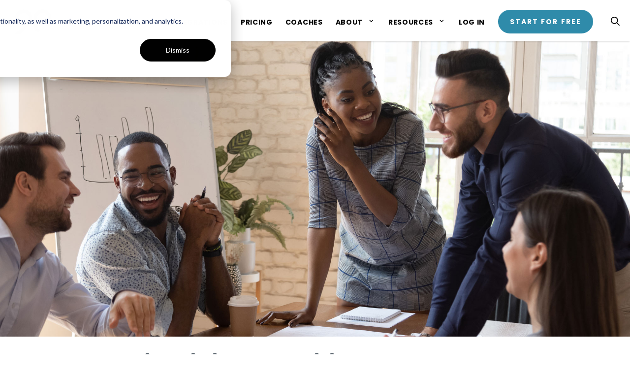

--- FILE ---
content_type: text/html; charset=UTF-8
request_url: https://www.ninety.io/blog/maintaining-a-positive-company-culture-in-a-post-covid-world
body_size: 14115
content:
<!doctype html><html lang="en-us"><head>
    <meta charset="utf-8">
    <title>Maintaining a Positive Company Culture in a Post-COVID World</title>
    <link rel="shortcut icon" href="https://www.ninety.io/hubfs/Favicon.png">
    <meta name="description" content="Positive culture influences every aspect of company function and impacts recruitment, employee retention, reputation, productivity, efficiency and growth.">
    
    
    
    
     
    <meta name="viewport" content="width=device-width, initial-scale=1">

    
    <meta property="og:description" content="Positive culture influences every aspect of company function and impacts recruitment, employee retention, reputation, productivity, efficiency and growth.">
    <meta property="og:title" content="Maintaining a Positive Company Culture in a Post-COVID World">
    <meta name="twitter:description" content="Positive culture influences every aspect of company function and impacts recruitment, employee retention, reputation, productivity, efficiency and growth.">
    <meta name="twitter:title" content="Maintaining a Positive Company Culture in a Post-COVID World">

    

    
  <script id="hs-search-input__valid-content-types" type="application/json">
    [
      
        "SITE_PAGE",
      
        "LANDING_PAGE",
      
        "BLOG_POST",
      
        "LISTING_PAGE",
      
        "KNOWLEDGE_ARTICLE",
      
        "HS_CASE_STUDY"
      
    ]
  </script>


    <style>
a.cta_button{-moz-box-sizing:content-box !important;-webkit-box-sizing:content-box !important;box-sizing:content-box !important;vertical-align:middle}.hs-breadcrumb-menu{list-style-type:none;margin:0px 0px 0px 0px;padding:0px 0px 0px 0px}.hs-breadcrumb-menu-item{float:left;padding:10px 0px 10px 10px}.hs-breadcrumb-menu-divider:before{content:'›';padding-left:10px}.hs-featured-image-link{border:0}.hs-featured-image{float:right;margin:0 0 20px 20px;max-width:50%}@media (max-width: 568px){.hs-featured-image{float:none;margin:0;width:100%;max-width:100%}}.hs-screen-reader-text{clip:rect(1px, 1px, 1px, 1px);height:1px;overflow:hidden;position:absolute !important;width:1px}
</style>

<link rel="stylesheet" href="https://www.ninety.io/hubfs/hub_generated/template_assets/1/135805776779/1766080627357/template_blog-post.min.css">
<link rel="stylesheet" href="https://www.ninety.io/hubfs/hub_generated/template_assets/1/96069355192/1766080631859/template_fonts.min.css">
<link rel="stylesheet" href="https://www.ninety.io/hubfs/hub_generated/template_assets/1/40894147463/1766080626330/template_layout.min.css">
<link rel="stylesheet" href="https://www.ninety.io/hubfs/hub_generated/template_assets/1/40894147461/1766080634922/template_main.min.css">
<link rel="stylesheet" href="https://www.ninety.io/hubfs/hub_generated/template_assets/1/96073135737/1766080625012/template_theme-overrides.css">
<link rel="stylesheet" href="https://7052064.fs1.hubspotusercontent-na1.net/hubfs/7052064/hub_generated/module_assets/1/-2712622/1767723343102/module_search_input.min.css">
<link rel="stylesheet" href="https://www.ninety.io/hubfs/hub_generated/module_assets/1/96073701213/1759506401121/module_Site_Header.min.css">
<link rel="stylesheet" href="https://www.ninety.io/hubfs/hub_generated/module_assets/1/71189668458/1743133113524/module_Content_with_2_CTAs.min.css">
<link rel="stylesheet" href="https://www.ninety.io/hubfs/hub_generated/module_assets/1/96327457132/1756398477228/module_Site_Footer.min.css">

<style>
.ninety__dialog {
  background:#fff; width:640px; max-width:calc(100vw - 2rem);
  border:none; padding:2.5rem;
}
.ninety__dialog::backdrop { background:rgba(0,0,0,.7); }
.ninety__dialog-content { font-size:16px; line-height:1.75; }
.ninety__dialog-close {
  position:absolute; top:1rem; right:1rem;
  width:1.75rem; height:1.75rem; display:flex; align-items:center; justify-content: center;
  border:0; background:transparent; cursor:pointer; padding:0; z-index:1;
}
.ninety__dialog .hs-embed-wrapper { max-width:100% !important; }
</style>

<link rel="preload" as="style" href="https://48752163.fs1.hubspotusercontent-na1.net/hubfs/48752163/raw_assets/media-default-modules/master/650/js_client_assets/assets/TrackPlayAnalytics-Cm48oVxd.css">

<link rel="preload" as="style" href="https://48752163.fs1.hubspotusercontent-na1.net/hubfs/48752163/raw_assets/media-default-modules/master/650/js_client_assets/assets/Tooltip-DkS5dgLo.css">

<style>
  @font-face {
    font-family: "Poppins";
    font-weight: 400;
    font-style: normal;
    font-display: swap;
    src: url("/_hcms/googlefonts/Poppins/regular.woff2") format("woff2"), url("/_hcms/googlefonts/Poppins/regular.woff") format("woff");
  }
  @font-face {
    font-family: "Poppins";
    font-weight: 700;
    font-style: normal;
    font-display: swap;
    src: url("/_hcms/googlefonts/Poppins/700.woff2") format("woff2"), url("/_hcms/googlefonts/Poppins/700.woff") format("woff");
  }
  @font-face {
    font-family: "Poppins";
    font-weight: 700;
    font-style: normal;
    font-display: swap;
    src: url("/_hcms/googlefonts/Poppins/700.woff2") format("woff2"), url("/_hcms/googlefonts/Poppins/700.woff") format("woff");
  }
</style>

    <script type="application/ld+json">
{
  "mainEntityOfPage" : {
    "@type" : "WebPage",
    "@id" : "https://www.ninety.io/blog/maintaining-a-positive-company-culture-in-a-post-covid-world"
  },
  "author" : {
    "name" : "Team Ninety",
    "url" : "https://www.ninety.io/blog/author/team-ninety",
    "@type" : "Person"
  },
  "headline" : "Maintaining a Positive Company Culture in a Post-COVID World",
  "datePublished" : "2020-12-01T22:41:00.000Z",
  "dateModified" : "2025-02-28T15:29:02.202Z",
  "publisher" : {
    "name" : "Ninety",
    "logo" : {
      "url" : "https://3439997.fs1.hubspotusercontent-na1.net/hubfs/3439997/90_Logo_Black.png",
      "@type" : "ImageObject"
    },
    "@type" : "Organization"
  },
  "@context" : "https://schema.org",
  "@type" : "BlogPosting"
}
</script>



    
<!--  Added by GoogleTagManager integration -->
<script>
var _hsp = window._hsp = window._hsp || [];
window.dataLayer = window.dataLayer || [];
function gtag(){dataLayer.push(arguments);}

var useGoogleConsentModeV2 = true;
var waitForUpdateMillis = 1000;



var hsLoadGtm = function loadGtm() {
    if(window._hsGtmLoadOnce) {
      return;
    }

    if (useGoogleConsentModeV2) {

      gtag('set','developer_id.dZTQ1Zm',true);

      gtag('consent', 'default', {
      'ad_storage': 'denied',
      'analytics_storage': 'denied',
      'ad_user_data': 'denied',
      'ad_personalization': 'denied',
      'wait_for_update': waitForUpdateMillis
      });

      _hsp.push(['useGoogleConsentModeV2'])
    }

    (function(w,d,s,l,i){w[l]=w[l]||[];w[l].push({'gtm.start':
    new Date().getTime(),event:'gtm.js'});var f=d.getElementsByTagName(s)[0],
    j=d.createElement(s),dl=l!='dataLayer'?'&l='+l:'';j.async=true;j.src=
    'https://www.googletagmanager.com/gtm.js?id='+i+dl;f.parentNode.insertBefore(j,f);
    })(window,document,'script','dataLayer','GTM-P3D96HZ');

    window._hsGtmLoadOnce = true;
};

_hsp.push(['addPrivacyConsentListener', function(consent){
  if(consent.allowed || (consent.categories && consent.categories.analytics)){
    hsLoadGtm();
  }
}]);

</script>

<!-- /Added by GoogleTagManager integration -->


<script>
  window.intercomSettings = {
    app_id: "u6zkohf3"
  }; 
</script> 
<meta property="og:image" content="https://www.ninety.io/hubfs/Company-culture-banner.jpg">
<meta property="og:image:width" content="2000">
<meta property="og:image:height" content="1400">

<meta name="twitter:image" content="https://www.ninety.io/hubfs/Company-culture-banner.jpg">


<meta property="og:url" content="https://www.ninety.io/blog/maintaining-a-positive-company-culture-in-a-post-covid-world">
<meta name="twitter:card" content="summary_large_image">
<meta name="twitter:creator" content="@NinetyApp">

<link rel="canonical" href="https://www.ninety.io/blog/maintaining-a-positive-company-culture-in-a-post-covid-world">

<meta property="og:type" content="article">
<link rel="alternate" type="application/rss+xml" href="https://www.ninety.io/blog/rss.xml">
<meta name="twitter:domain" content="www.ninety.io">
<meta name="twitter:site" content="@NinetyApp">
<script src="//platform.linkedin.com/in.js" type="text/javascript">
    lang: en_US
</script>

<meta http-equiv="content-language" content="en-us">






    
    <!-- TrustBox script -->
    <script type="text/javascript" src="//widget.trustpilot.com/bootstrap/v5/tp.widget.bootstrap.min.js" async></script>
    <!-- End TrustBox script -->    
    



  

  

  
  

  
  
    
  
  

  

  

    
  


    
      
    
  <meta name="generator" content="HubSpot"></head>
  <body>
<!--  Added by GoogleTagManager integration -->
<noscript><iframe src="https://www.googletagmanager.com/ns.html?id=GTM-P3D96HZ" height="0" width="0" style="display:none;visibility:hidden"></iframe></noscript>

<!-- /Added by GoogleTagManager integration -->

    <div class="body-wrapper   hs-content-id-52202810212 hs-blog-post hs-blog-id-5220489317">
      
  <div id="hs_cos_wrapper_site_header" class="hs_cos_wrapper hs_cos_wrapper_widget hs_cos_wrapper_type_module" style="" data-hs-cos-general-type="widget" data-hs-cos-type="module">





















  <header id="site-header" class="site-header site-header--standard  custom-header" style="--logo-background-color: ">
    
    <a class="skip-to-main-content" href="#main-content">Skip to Main Content</a>    
    <div class="site-header__container">

      <div class="site-header__main">
        <div class="site-header__branding">
          <a class="site-header__logo-link" href="/" title="Home">
            <img class="site-header__logo-image" src="https://www.ninety.io/hubfs/90_Logo_Black_Fit.svg" alt="Ninety logo" width="80" height="54">
          </a>
        </div>

        <button class="site-header__toggle mobile-switch">
          <svg xmlns="http://www.w3.org/2000/svg" viewbox="0 0 448 512">
            <!-- Font Awesome Pro 5.15.1 by @fontawesome - https://fontawesome.com License - https://fontawesome.com/license (Commercial License) -->
            <path d="M436 124H12c-6.627 0-12-5.373-12-12V80c0-6.627 5.373-12 12-12h424c6.627 0 12 5.373 12 12v32c0 6.627-5.373 12-12 12zm0 160H12c-6.627 0-12-5.373-12-12v-32c0-6.627 5.373-12 12-12h424c6.627 0 12 5.373 12 12v32c0 6.627-5.373 12-12 12zm0 160H12c-6.627 0-12-5.373-12-12v-32c0-6.627 5.373-12 12-12h424c6.627 0 12 5.373 12 12v32c0 6.627-5.373 12-12 12z"></path>
          </svg>
        </button>
      </div>
<div style="display:none">
      </div>
      <nav aria-label="Primary Navigation" class="site-header__navigation navigation">
        <ul id="menu-features" class="hs-menu-wrapper hs-menu-flow-horizontal" aria-label="Product Features">
          
          <li class="hs-menu-item hs-menu-depth-1 hs-item-has-children">
            
              <a class="has-link" href="https://www.ninety.io/eos/features" aria-haspopup="true" aria-expanded="false">Tools</a>
            <button class="tools-page-button" aria-expanded="false" aria-label="Show submenu for Tools page">
            </button>
            
            <ul class="hs-menu-children-wrapper" role="menu">
              
              
                
              
                
              
                
              
                
              
                
              
                
              
                
              
                
              
                
              
                
              
              
              
              
              
                <li class="hs-menu-item hs-menu-depth-2">
                  
                    <a href="https://www.ninety.io/eos/meetings" role="menuitem" class="features-menu-item features-menu-item--meetings">
                  
                    
                      <img src="https://www.ninety.io/hubfs/meetings-1.svg" alt="meetings icon" class="menu-item-icon">
                    
                    <span class="label-wrapper">
                      <span class="menu-item-heading">
                        Meetings
                      </span>
                      <span class="menu-item-subheading">
                        Run better meetings.
                      </span>
                    </span>
                  </a>
                </li>
              
              
              
                <li class="hs-menu-item hs-menu-depth-2">
                  
                    <a href="https://www.ninety.io/eos/scorecard" role="menuitem" class="features-menu-item features-menu-item--scorecards">
                  
                    
                      <img src="https://www.ninety.io/hubfs/data-1.svg" alt="scorecard icon" class="menu-item-icon">
                    
                    <span class="label-wrapper">
                      <span class="menu-item-heading">
                        Scorecard
                      </span>
                      <span class="menu-item-subheading">
                        Measure performance.
                      </span>
                    </span>
                  </a>
                </li>
              
              
              
                <li class="hs-menu-item hs-menu-depth-2">
                  
                    <a href="https://www.ninety.io/eos/rocks" role="menuitem" class="features-menu-item features-menu-item--rocks">
                  
                    
                      <img src="https://www.ninety.io/hubfs/rocks-1.svg" alt="rocks icon" class="menu-item-icon">
                    
                    <span class="label-wrapper">
                      <span class="menu-item-heading">
                        Rocks
                      </span>
                      <span class="menu-item-subheading">
                        Achieve more goals.
                      </span>
                    </span>
                  </a>
                </li>
              
              
              
                <li class="hs-menu-item hs-menu-depth-2">
                  
                    <a href="https://www.ninety.io/eos/todos" role="menuitem" class="features-menu-item features-menu-item--to-dos">
                  
                    
                      <img src="https://www.ninety.io/hubfs/todos-1.svg" alt="todos icon" class="menu-item-icon">
                    
                    <span class="label-wrapper">
                      <span class="menu-item-heading">
                        To-Dos
                      </span>
                      <span class="menu-item-subheading">
                        Assign and manage tasks.
                      </span>
                    </span>
                  </a>
                </li>
              
              
              
                <li class="hs-menu-item hs-menu-depth-2">
                  
                    <a href="https://www.ninety.io/eos/issues" role="menuitem" class="features-menu-item features-menu-item--issues">
                  
                    
                      <img src="https://www.ninety.io/hubfs/issues-1.svg" alt="issues icon" class="menu-item-icon">
                    
                    <span class="label-wrapper">
                      <span class="menu-item-heading">
                        Issues
                      </span>
                      <span class="menu-item-subheading">
                        Focus problem-solving.
                      </span>
                    </span>
                  </a>
                </li>
              
              
              
                <li class="hs-menu-item hs-menu-depth-2">
                  
                    <a href="https://www.ninety.io/eos/accountability-chart" role="menuitem" class="features-menu-item features-menu-item--responsibilities">
                  
                    
                      <img src="https://www.ninety.io/hubfs/responsibilities-1.svg" alt="org chart icon" class="menu-item-icon">
                    
                    <span class="label-wrapper">
                      <span class="menu-item-heading">
                        Accountability Chart
                      </span>
                      <span class="menu-item-subheading">
                        Get accountable.
                      </span>
                    </span>
                  </a>
                </li>
              
              
              
                <li class="hs-menu-item hs-menu-depth-2">
                  
                    <a href="https://www.ninety.io/eos/vto" role="menuitem" class="features-menu-item features-menu-item--vision">
                  
                    
                      <img src="https://www.ninety.io/hubfs/vision-1.svg" alt="binoculars icon" class="menu-item-icon">
                    
                    <span class="label-wrapper">
                      <span class="menu-item-heading">
                        Vision
                      </span>
                      <span class="menu-item-subheading">
                        Share your vision.
                      </span>
                    </span>
                  </a>
                </li>
              
              
              
                <li class="hs-menu-item hs-menu-depth-2">
                  
                    <a href="https://www.ninety.io/eos/feedback" role="menuitem" class="features-menu-item features-menu-item--one-on-ones">
                  
                    
                      <img src="https://www.ninety.io/hubfs/one-on-one-1.svg" alt="two chat bubbles" class="menu-item-icon">
                    
                    <span class="label-wrapper">
                      <span class="menu-item-heading">
                        Feedback
                      </span>
                      <span class="menu-item-subheading">
                        Have better 1-on-1 meetings.
                      </span>
                    </span>
                  </a>
                </li>
              
              
              
                <li class="hs-menu-item hs-menu-depth-2">
                  
                    <a href="https://www.ninety.io/features/assessments" role="menuitem">
                  
                    
                      <img src="https://www.ninety.io/hubfs/surveys-blue.svg" alt="surveys-blue" class="menu-item-icon">
                    
                    <span class="label-wrapper">
                      <span class="menu-item-heading">
                        Assessments
                      </span>
                      <span class="menu-item-subheading">
                        Collect meaningful insights.
                      </span>
                    </span>
                  </a>
                </li>
              
              
              
                <li class="hs-menu-item hs-menu-depth-2">
                  
                    <a href="https://www.ninety.io/features/knowledge-portal" role="menuitem">
                  
                    
                      <img src="https://www.ninety.io/hubfs/student-blue.svg" alt="student icon" class="menu-item-icon">
                    
                    <span class="label-wrapper">
                      <span class="menu-item-heading">
                        Knowledge Portal
                      </span>
                      <span class="menu-item-subheading">
                        Turn learning into growth.
                      </span>
                    </span>
                  </a>
                </li>
              
            </ul>
          </li>
          
        </ul>

        
          <div id="hs_menu_wrapper_site_header_" class="hs-menu-wrapper active-branch flyouts hs-menu-flow-horizontal" role="navigation" data-sitemap-name="default" data-menu-id="195299725318" aria-label="Navigation Menu">
 <ul role="menu" class="active-branch">
  <li class="hs-menu-item hs-menu-depth-1" role="none"><a href="https://www.ninety.io/integrations" role="menuitem">Integrations</a></li>
  <li class="hs-menu-item hs-menu-depth-1" role="none"><a href="https://www.ninety.io/ninety-pricing" role="menuitem">Pricing</a></li>
  <li class="hs-menu-item hs-menu-depth-1" role="none"><a href="https://www.ninety.io/coaches" role="menuitem">Coaches</a></li>
  <li class="hs-menu-item hs-menu-depth-1 hs-item-has-children" role="none"><a href="javascript:;" aria-haspopup="true" aria-expanded="false" role="menuitem">About</a>
   <ul role="menu" class="hs-menu-children-wrapper">
    <li class="hs-menu-item hs-menu-depth-2" role="none"><a href="https://www.ninety.io/about" role="menuitem">About Ninety</a></li>
    <li class="hs-menu-item hs-menu-depth-2" role="none"><a href="https://www.ninety.io/testimonials" role="menuitem">Case Studies</a></li>
    <li class="hs-menu-item hs-menu-depth-2" role="none"><a href="https://www.ninety.io/contact" role="menuitem">Contact Us</a></li>
   </ul></li>
  <li class="hs-menu-item hs-menu-depth-1 hs-item-has-children active-branch" role="none"><a href="javascript:;" aria-haspopup="true" aria-expanded="false" role="menuitem">Resources</a>
   <ul role="menu" class="hs-menu-children-wrapper active-branch">
    <li class="hs-menu-item hs-menu-depth-2" role="none"><a href="https://www.ninety.io/eos/resources" role="menuitem">Platform Overview</a></li>
    <li class="hs-menu-item hs-menu-depth-2" role="none"><a href="https://www.ninety.io/eos/live-learning" role="menuitem">Live Training</a></li>
    <li class="hs-menu-item hs-menu-depth-2" role="none"><a href="https://www.ninety.io/professional-services" role="menuitem">Professional Services</a></li>
    <li class="hs-menu-item hs-menu-depth-2" role="none"><a href="https://help.ninety.io" role="menuitem" target="_blank" rel="noopener">Help Center</a></li>
    <li class="hs-menu-item hs-menu-depth-2" role="none"><a href="https://www.ninety.io/product-updates" role="menuitem">Product Updates</a></li>
    <li class="hs-menu-item hs-menu-depth-2" role="none"><a href="https://www.ninety.io/mobile" role="menuitem">Mobile App</a></li>
    <li class="hs-menu-item hs-menu-depth-2" role="none"><a href="https://www.ninety.io/founders-framework" role="menuitem" target="_blank" rel="noopener">Founder's Framework</a></li>
    <li class="hs-menu-item hs-menu-depth-2" role="none"><a href="https://www.ninety.io/library" role="menuitem">90u Library</a></li>
    <li class="hs-menu-item hs-menu-depth-2" role="none"><a href="https://www.ninety.io/eos/blog" role="menuitem">EOS Blog</a></li>
    <li class="hs-menu-item hs-menu-depth-2 active active-branch" role="none"><a href="https://www.ninety.io/blog" role="menuitem">Blog</a></li>
   </ul></li>
  <li class="hs-menu-item hs-menu-depth-1" role="none"><a href="https://app.ninety.io/login" role="menuitem">Log In</a></li>
 </ul>
</div>
        

        
          <div class="site-header__cta">
            <a href="https://eos.ninety.io/sign-up" class="site-header__button gtm-cta" style="--text-color: #ffffff; --bg-color: #2F8BAA">
              Start for Free
            </a>
          </div>
        

        <span class="site-header__search search-wrapper">

          <button class="site-header__search-icon site-header__search-icon--toggle toggle" aria-label="Open search">
            <svg xmlns="http://www.w3.org/2000/svg" viewbox="0 0 512 512" aria-label="search this site">
              <!--! Font Awesome Pro 6.0.0-beta1 by @fontawesome - https://fontawesome.com License - https://fontawesome.com/license (Commercial License)-->
              <path fill="#000000" d="m504.1 471-134-134c29-35.5 45-80.2 45-129 0-114.9-93.13-208-208-208S0 93.13 0 208s93.12 208 207.1 208c48.79 0 93.55-16.91 129-45.04l134 134c5.6 4.74 11.8 7.04 17.9 7.04s12.28-2.344 16.97-7.031c9.33-9.369 9.33-24.569-.87-33.969zM48 208c0-88.22 71.78-160 160-160s160 71.78 160 160-71.78 160-160 160S48 296.2 48 208z" />
            </svg>
          </button>

          <div class="hs-search-field">
            <div class="hs-search-field__bar">
              <form action="/search-results">
                <input type="text" class="hs-search-field__input" name="term" autocomplete="off" aria-label="Search" placeholder="Search">
                  <input type="hidden" name="type" value="SITE_PAGE">
                  <input type="hidden" name="type" value="BLOG_POST">
                  <input type="hidden" name="type" value="LISTING_PAGE">
              </form>
            </div>
            <ul class="hs-search-field__suggestions"></ul>
          </div>

          <button class="site-header__search-icon site-header__search-icon--close close" aria-label="Close search">
            <svg xmlns="http://www.w3.org/2000/svg" viewbox="0 0 320 512" aria-label="close search">
              <!--! Font Awesome Pro 6.0.0-beta1 by @fontawesome - https://fontawesome.com License - https://fontawesome.com/license (Commercial License)-->
              <path fill="#000000" d="M312.1 375c9.369 9.369 9.369 24.57 0 33.94s-24.57 9.369-33.94 0L160 289.9l-119 119c-9.369 9.369-24.57 9.369-33.94 0s-9.369-24.57 0-33.94L126.1 256 7.027 136.1c-9.369-9.369-9.369-24.57 0-33.94s24.57-9.369 33.94 0L160 222.1l119-119c9.369-9.369 24.57-9.369 33.94 0s9.369 24.57 0 33.94L193.9 256l118.2 119z" />
            </svg>
          </button>

        </span>

      </nav>

    </div>
  </header>





<div class="site-header__spacer default"></div>

</div>


      
<div id="hs_cos_wrapper_additional_authors" class="hs_cos_wrapper hs_cos_wrapper_widget hs_cos_wrapper_type_module" style="" data-hs-cos-general-type="widget" data-hs-cos-type="module"></div>



<main id="main-content" class="body-container-wrapper" data-publish_date_localized="Dec 1, 2020 5:41:00 PM" data-publish_date_timestamp="2020-12-01 22:41:00" data-updated_timestamp="1740756542206">
  <div class="body-container body-container--blog-post new-heading-styles ">
    
    <div class="post-featured-image-wrapper">
      <img src="https://www.ninety.io/hubfs/Company-culture-banner.jpg" alt="" class="post-featured-image">
    </div>

    <div class="content-wrapper">
      <article class="blog-post">
        <h1><span id="hs_cos_wrapper_name" class="hs_cos_wrapper hs_cos_wrapper_meta_field hs_cos_wrapper_type_text" style="" data-hs-cos-general-type="meta_field" data-hs-cos-type="text">Maintaining a Positive Company Culture in a Post-COVID World</span></h1>
        <div class="blog-post__meta">
          
            <div class="blog-author-wrapper">
            <a href="https://www.ninety.io/blog/author/team-ninety" rel="author" class="blog-author-avatar">
              <img src="https://www.ninety.io/hubfs/90_Logo_Black_Square_Invert%20(1).png" alt="Team Ninety, Author at Ninety">
            </a>
              
              
              
          </div>
            
          

          <div class="blog-meta-wrapper">
            Written by
            <a href="https://www.ninety.io/blog/author/team-ninety" rel="author">
              Team Ninety</a>
            
            
              <span class="bullet-separator">•</span>
              
                <span class="update_date">Updated: February 28, 2025</span>
            
              
            
            
              
                <span class="bullet-separator">•</span> 6&nbsp;Minute&nbsp;Read
              
          </div>

          <div class="blog-buttons">
            <button class="blog-save-wrapper">
              <div class="blog-save-label">
                Save as PDF
              </div>
              <div class="blog-save-icon">
                <img src="https://www.ninety.io/hubfs/raw_assets/public/Ninety_Rebrand_2023/images/download.svg" alt="" aria-label="Choose Platform">
              </div>
            </button>
          </div>
        </div>
         
 
        
        <div id="hs_cos_wrapper_blog_post_audio" class="hs_cos_wrapper hs_cos_wrapper_widget hs_cos_wrapper_type_module" style="" data-hs-cos-general-type="widget" data-hs-cos-type="module"><link rel="stylesheet" href="https://48752163.fs1.hubspotusercontent-na1.net/hubfs/48752163/raw_assets/media-default-modules/master/650/js_client_assets/assets/TrackPlayAnalytics-Cm48oVxd.css">
<link rel="stylesheet" href="https://48752163.fs1.hubspotusercontent-na1.net/hubfs/48752163/raw_assets/media-default-modules/master/650/js_client_assets/assets/Tooltip-DkS5dgLo.css">

    <script type="text/javascript">
      window.__hsEnvConfig = {"hsDeployed":true,"hsEnv":"prod","hsJSRGates":["CMS:JSRenderer:SeparateIslandRenderOption","CMS:JSRenderer:CompressResponse","CMS:JSRenderer:MinifyCSS","CMS:JSRenderer:GetServerSideProps","CMS:JSRenderer:LocalProxySchemaVersion1","CMS:JSRenderer:SharedDeps"],"hublet":"na1","portalID":3439997};
      window.__hsServerPageUrl = "https:\u002F\u002Fwww.ninety.io\u002Fblog\u002Fmaintaining-a-positive-company-culture-in-a-post-covid-world";
      window.__hsBasePath = "\u002Fblog\u002Fmaintaining-a-positive-company-culture-in-a-post-covid-world";
    </script>
      </div>
        
        <div class="blog-post__wrapper">
          

        
        <div class="blog-post__body">       
          <span id="hs_cos_wrapper_post_body" class="hs_cos_wrapper hs_cos_wrapper_meta_field hs_cos_wrapper_type_rich_text" style="" data-hs-cos-general-type="meta_field" data-hs-cos-type="rich_text"><p><span style="font-weight: normal;">By:</span><a href="https://www.angela-pointon.com/" rel="noopener" target="_blank" style="font-weight: normal;"><span style="color: #5c6770;">&nbsp;</span></a><a href="/about" rel="noopener" target="_blank">Team Ninety</a></p>
<p><em>Summary: While having a positive company culture has always been a worthy goal, maintaining that positive vibe across a less proximate <a href="/work-from-anywhere-with-ninety" rel="noopener" target="_blank">Work From Anywhere</a>™ remote-work landscape can be more of a challenge. This article highlights the advantages of building positive company culture, with shared Core Values as foundational.</em></p>
<p><!--more--><img src="https://www.ninety.io/hs-fs/hubfs/2021%20Blog%20Article%20Images/Positive_Culture_Blog_Banner%2090.png?width=588&amp;name=Positive_Culture_Blog_Banner%2090.png" alt="Positive_Culture_Blog_Banner 90" width="588" loading="lazy" style="width: 588px; margin-left: auto; margin-right: auto; display: block;" srcset="https://www.ninety.io/hs-fs/hubfs/2021%20Blog%20Article%20Images/Positive_Culture_Blog_Banner%2090.png?width=294&amp;name=Positive_Culture_Blog_Banner%2090.png 294w, https://www.ninety.io/hs-fs/hubfs/2021%20Blog%20Article%20Images/Positive_Culture_Blog_Banner%2090.png?width=588&amp;name=Positive_Culture_Blog_Banner%2090.png 588w, https://www.ninety.io/hs-fs/hubfs/2021%20Blog%20Article%20Images/Positive_Culture_Blog_Banner%2090.png?width=882&amp;name=Positive_Culture_Blog_Banner%2090.png 882w, https://www.ninety.io/hs-fs/hubfs/2021%20Blog%20Article%20Images/Positive_Culture_Blog_Banner%2090.png?width=1176&amp;name=Positive_Culture_Blog_Banner%2090.png 1176w, https://www.ninety.io/hs-fs/hubfs/2021%20Blog%20Article%20Images/Positive_Culture_Blog_Banner%2090.png?width=1470&amp;name=Positive_Culture_Blog_Banner%2090.png 1470w, https://www.ninety.io/hs-fs/hubfs/2021%20Blog%20Article%20Images/Positive_Culture_Blog_Banner%2090.png?width=1764&amp;name=Positive_Culture_Blog_Banner%2090.png 1764w" sizes="(max-width: 588px) 100vw, 588px">In the post-COVID time where organizations struggle to balance a return to the office (or not), maintaining a positive company culture through the post-pandemic shifts remains a top priority. In fact, many see a positive organizational culture as essential to workplace productivity, team happiness and organizational success.&nbsp;</p>
<p>Indeed. Current research suggests the majority of today’s leaders and employees believe positive culture will differentiate one company from the next. It also has a huge impact on recruitment, employee retention, brand reputation, productivity, efficiency and organizational growth. In other words, it simply makes each day better. Those who feel happy and valued in their work attribute it to their company’s positive culture. It’s that company-wide energy that inspires people to do great things with enthusiasm. Yet some worry that corporate culture may be too fragile to survive across a disparate workforce.&nbsp;</p>
<h2 style="font-size: 24px; font-weight: normal;"><span style="color: #5c6770;">What Is Company Culture?</span></h2>
<p>Before we get into the importance of a positive culture, let’s start with its definition. Company culture is shaped by the way people in our companies act, how they treat each other, how they treat anyone who interacts with them and how they communicate. In a cohesive, positive culture, group members share similar beliefs and <a href="https://markabbottglobal.medium.com/part-6-a-deeper-dive-into-core-values-1e4d23365411" rel="noopener" target="_blank"><span>core values</span></a> (aka guiding principles) that each individual lives by at work and in their personal lives.</p>
<h2 style="font-weight: normal; font-size: 24px;"><span style="color: #5c6770;">Why Is Positive Company Culture So Important?</span></h2>
<p>A company’s culture influences every aspect of how people within that organization function. For starters, a positive culture gives a company a distinct advantage. The right culture can:&nbsp;</p>
<ul>
<li aria-level="1">Increase employee loyalty</li>
<li aria-level="1">Inspire job satisfaction in a meaningful way</li>
<li aria-level="1">Enrich social interaction, teamwork and open communication</li>
<li aria-level="1">Strengthen work performance</li>
<li aria-level="1">Boost employee morale</li>
<li aria-level="1">Decrease overall workplace stress</li>
</ul>
<p>Culture can also impact a company’s ability to hire and retain good people, which is one of the greatest challenges facing most organizations today. This includes becoming one of the “great places to work”... having a great reputation... where employees want to build a career rather than use their time as a stepping-stone to somewhere else… where people feel good about what they do… and where they enjoy doing meaningful <a href="https://markabbottglobal.medium.com/welcome-to-the-new-age-of-work-6ac194eca5c7" rel="noopener" target="_blank"><span>Work</span></a>.&nbsp;</p>
<p>So how might a company build and maintain a positive culture based on shared values, especially when people may not be physically together in the same space as often?&nbsp;</p>
<p>We suggest starting with developing, outlining and aligning the members of your team (near and far) around shared core values. Once you have a team of individuals who share common values and beliefs, a positive company culture then has a solid foundation upon which to build.&nbsp;</p>
<p>So how do you develop a rock-solid set of core values?&nbsp;</p>
<h2 style="font-weight: normal; font-size: 24px;"><span style="color: #5c6770;">Action Steps</span></h2>
<p>As Mark details in his essay, “<a href="https://markabbottglobal.medium.com/part-6-a-deeper-dive-into-core-values-1e4d23365411" rel="noopener" target="_blank"><span>A Deeper Dive Into Core Values</span></a>,” there are a lot of different approaches to developing a company’s Core Values. If yours aren’t already defined or if you’re not sure that they’re quite right, here are a few steps he recommends to his coaching clients:</p>
<ol>
<li aria-level="1">Get the team together to collaboratively create a list of the best 10–15 co-workers, people who other people simply love to work with.</li>
<li aria-level="1">Go through the Three C’s of <a href="https://markabbottglobal.medium.com/part-four-the-math-of-trust-6d676200e820" rel="noopener" target="_blank"><span>Trust framework</span></a>, and invite those in the meeting to list the behaviors and traits they admire most in each of the people on the list.&nbsp;</li>
<li aria-level="1">On a whiteboard or shared screen, capture the words and short phrases used to describe the traits that they appreciate most.</li>
<li aria-level="1">Once that list of positive traits is complete, the next step is to share the names of five to seven colleagues (present and / or past) who they find / found really difficult to work with. In the same way as the positive, capture the behaviors / traits that others find really difficult to work with. These will be the antithesis of some of the behaviors that they found so attractive to those they loved working with.</li>
<li aria-level="1">Once both lists are complete, star the most attractive and least attractive (or opposite) behaviors.&nbsp;</li>
<li aria-level="1">Now that you know what you like and don’t like, we can use the top five (or so) qualities as a base for your core value statements, refining them and editing them to use the same words that might be used in the workplace so they are authentic, clear and easy to remember.&nbsp;</li>
<li aria-level="1">Load your almost-final versions into the Core Values section of Ninety.io (forgive the plug but it’s true), add some descriptors, and share across your organization. (Note: This is also a great way to get more value out of the 30-day free trial.)</li>
</ol>
<p style="font-size: 20px; font-weight: bold;"><span style="color: #272d3a;"><em>&nbsp;</em>Be Extraordinarily Productive, Humane and Resilient</span></p>
<p>We know you have many choices of products to help you build a great company. At Ninety.io, our passion is providing small and midsized companies with core business building and awareness tools to help them become extraordinarily more productive, humane, and resilient.</p>
<p><em><a href="https://www.ninety.io/sign-up/"><span>Sign up for a free trial</span></a> with access to all Ninety.io functions, features and support. We guarantee that you’ll love it.</em></p></span>
          </div>
        </div>
        <div class="blog-post-footer">
          
          
          <div class="blog-buttons">
            <button class="blog-save-wrapper">
              <div class="blog-save-label">
                Save as PDF
              </div>
              <div class="blog-save-icon">
                <img src="https://www.ninety.io/hubfs/raw_assets/public/Ninety_Rebrand_2023/images/download.svg" alt="" aria-label="Choose Platform">
              </div>
            </button>
          </div>
          

        </div>

      </article>

      
      <div class="blog-share-links">
              <div id="hs_cos_wrapper_social_sharing" class="hs_cos_wrapper hs_cos_wrapper_widget hs_cos_wrapper_type_module widget-type-social_sharing" style="" data-hs-cos-general-type="widget" data-hs-cos-type="module">






<div class="hs_cos_wrapper hs_cos_wrapper_widget hs_cos_wrapper_type_social_sharing" data-hs-cos-general-type="widget" data-hs-cos-type="social_sharing">
  
	
  
    
    
    
    
			
		

    <a href="https://www.linkedin.com/shareArticle?mini=true&amp;url=https://www.ninety.io/blog/maintaining-a-positive-company-culture-in-a-post-covid-world&amp;utm_medium=social&amp;utm_source=linkedin" target="_blank" rel="noopener" style="width:24px;border-width:0px;border:0px;text-decoration:none;">
      <img src="https://www.ninety.io/hubfs/linkedin-color.svg" class="hs-image-widget hs-image-social-sharing-24" style="height:24px;width:24px;border-radius:3px;border-width:0px;border:0px;" width="24" hspace="0" alt="Share on linkedin">
    </a>
	

  
	
  
    
    
    
    
			
		

    <a href="https://twitter.com/intent/tweet?original_referer=https://www.ninety.io/blog/maintaining-a-positive-company-culture-in-a-post-covid-world&amp;utm_medium=social&amp;utm_source=twitter&amp;url=https://www.ninety.io/blog/maintaining-a-positive-company-culture-in-a-post-covid-world&amp;utm_medium=social&amp;utm_source=twitter&amp;source=tweetbutton&amp;text=" target="_blank" rel="noopener" style="width:24px;border-width:0px;border:0px;text-decoration:none;">
      <img src="https://www.ninety.io/hubfs/twitter-color.svg" class="hs-image-widget hs-image-social-sharing-24" style="height:24px;width:24px;border-radius:3px;border-width:0px;border:0px;" width="24" hspace="0" alt="Share on twitter">
    </a>
	

  
	
  
    
    
    
    
			
		

    <a href="https://www.facebook.com/share.php?u=https://www.ninety.io/blog/maintaining-a-positive-company-culture-in-a-post-covid-world&amp;utm_medium=social&amp;utm_source=facebook" target="_blank" rel="noopener" style="width:24px;border-width:0px;border:0px;text-decoration:none;">
      <img src="https://www.ninety.io/hubfs/facebook-color.svg" class="hs-image-widget hs-image-social-sharing-24" style="height:24px;width:24px;border-radius:3px;border-width:0px;border:0px;" width="24" hspace="0" alt="Share on facebook">
    </a>
	

  
	
  

  
	
  
    
    
    
    
			
		

    <a href="mailto:?subject=Check%20out%20https://www.ninety.io/blog/maintaining-a-positive-company-culture-in-a-post-covid-world&amp;utm_medium=social&amp;utm_source=email%20&amp;body=Check%20out%20https://www.ninety.io/blog/maintaining-a-positive-company-culture-in-a-post-covid-world&amp;utm_medium=social&amp;utm_source=email" target="_blank" rel="noopener" style="width:24px;border-width:0px;border:0px;text-decoration:none;">
      <img src="https://www.ninety.io/hubfs/email-color.svg" class="hs-image-widget hs-image-social-sharing-24" style="height:24px;width:24px;border-radius:3px;border-width:0px;border:0px;" width="24" hspace="0" alt="Share on email">
    </a>
	

</div></div>
            </div>
    </div>

    <div id="hs_cos_wrapper_related_blog_posts" class="hs_cos_wrapper hs_cos_wrapper_widget hs_cos_wrapper_type_module" style="" data-hs-cos-general-type="widget" data-hs-cos-type="module">
<div class="blog-related-posts">
          <div class="content-wrapper">
            <h2>You might also like:</h2>
    

    
    
     
    
    
  
    
    
    
      
            <ul class="post-listing-cols post-listing">
      
              <li class="post-item">
                <a class="post-link" href="https://www.ninety.io/blog/5-tips-to-boost-company-culture"></a>
                <div class="post-image-wrapper">
                  <img src="https://www.ninety.io/hs-fs/hubfs/2023%20Blog%20Assets/UPDATES/5%20Ways%20to%20Boost%20Culture_Blog_Header.jpg?width=500&amp;name=5%20Ways%20to%20Boost%20Culture_Blog_Header.jpg" alt="" class="post-image">
                </div>
                <div class="post-content-wrapper">
                  <h3 class="post-title">5 Ways to Boost Company Culture</h3>
                  <p class="post-meta"><span style="color: #2F8BAA">
                    
                        Meetings •
                    
                
                    
                </span>6 Minute Read</p>
                </div>
              </li>
              
    

  
    
    
    
      
              <li class="post-item">
                <a class="post-link" href="https://www.ninety.io/blog/onboarding-best-practices"></a>
                <div class="post-image-wrapper">
                  <img src="https://www.ninety.io/hs-fs/hubfs/large_Onboarding_Best_Practices_Founders_Blog_Header_1920x1080%20%281%29.jpg?width=500&amp;name=large_Onboarding_Best_Practices_Founders_Blog_Header_1920x1080%20%281%29.jpg" alt="" class="post-image">
                </div>
                <div class="post-content-wrapper">
                  <h3 class="post-title">Onboarding Best Practices: Building a Strong Start for Long-Term Success</h3>
                  <p class="post-meta"><span style="color: #2F8BAA">
                    
                        People •
                    
                
                    
                </span>11 Minute Read</p>
                </div>
              </li>
              
    

  
    
    
    
      
              <li class="post-item">
                <a class="post-link" href="https://www.ninety.io/blog/share-the-love-showing-appreciation-for-a-work-from-anywhere-team"></a>
                <div class="post-image-wrapper">
                  <img src="https://www.ninety.io/hs-fs/hubfs/AdobeStock_238075085-%281%29-1.jpg?width=500&amp;name=AdobeStock_238075085-%281%29-1.jpg" alt="" class="post-image">
                </div>
                <div class="post-content-wrapper">
                  <h3 class="post-title">Proven Ways Showing Employee Appreciation Benefits Remote Teams</h3>
                  <p class="post-meta"><span style="color: #2F8BAA">
                    
                        People •
                    
                </span>3 Minute Read</p>
                </div>
              </li>
              
            </ul>
         

      
    




          </div>
            </div></div>

  </div>
  <section class="cta-section">
    <div id="hs_cos_wrapper_eyebrow" class="hs_cos_wrapper hs_cos_wrapper_widget hs_cos_wrapper_type_module" style="" data-hs-cos-general-type="widget" data-hs-cos-type="module"><div class="wow animated fadeInDownSmall eyebrow" style="margin-bottom: 20px;">
    <h2 style="color: #000000; text-align: CENTER; font-size: 18px" class="caps">
        <span style="font-weight:200;">Let's get started</span>
    </h2>
</div></div>
     <div id="hs_cos_wrapper_ctas" class="hs_cos_wrapper hs_cos_wrapper_widget hs_cos_wrapper_type_module" style="" data-hs-cos-general-type="widget" data-hs-cos-type="module"><div class="content-2-ctas animated fadeIn" style="text-align: CENTER;">
    <div class="heading" style="color: #000000 !important; margin-bottom: 20px;">
        <h2 style="text-align: center;">Use Ninety for 30 days. No credit card required.</h2>
    </div>
    <div class="subheading" style="color: #000000; margin-bottom: 30px;">
        
    </div>
    <div class="cta-group">
        <span id="hs_cos_wrapper_ctas_" class="hs_cos_wrapper hs_cos_wrapper_widget hs_cos_wrapper_type_cta" style="" data-hs-cos-general-type="widget" data-hs-cos-type="cta"><!--HubSpot Call-to-Action Code --><span class="hs-cta-wrapper" id="hs-cta-wrapper-bafd2392-a214-40e9-ba74-c19f4eee4eed"><span class="hs-cta-node hs-cta-bafd2392-a214-40e9-ba74-c19f4eee4eed" id="hs-cta-bafd2392-a214-40e9-ba74-c19f4eee4eed"><!--[if lte IE 8]><div id="hs-cta-ie-element"></div><![endif]--><a href="https://cta-redirect.hubspot.com/cta/redirect/3439997/bafd2392-a214-40e9-ba74-c19f4eee4eed"><img class="hs-cta-img" id="hs-cta-img-bafd2392-a214-40e9-ba74-c19f4eee4eed" style="border-width:0px;" src="https://no-cache.hubspot.com/cta/default/3439997/bafd2392-a214-40e9-ba74-c19f4eee4eed.png" alt="Try For Free"></a></span><script charset="utf-8" src="/hs/cta/cta/current.js"></script><script type="text/javascript"> hbspt.cta._relativeUrls=true;hbspt.cta.load(3439997, 'bafd2392-a214-40e9-ba74-c19f4eee4eed', {"useNewLoader":"true","region":"na1"}); </script></span><!-- end HubSpot Call-to-Action Code --></span>
        <span id="hs_cos_wrapper_ctas_" class="hs_cos_wrapper hs_cos_wrapper_widget hs_cos_wrapper_type_cta" style="" data-hs-cos-general-type="widget" data-hs-cos-type="cta"><!--HubSpot Call-to-Action Code --><span class="hs-cta-wrapper" id="hs-cta-wrapper-acdc326a-6fbd-476b-92e8-f7391c0cdd65"><span class="hs-cta-node hs-cta-acdc326a-6fbd-476b-92e8-f7391c0cdd65" id="hs-cta-acdc326a-6fbd-476b-92e8-f7391c0cdd65"><!--[if lte IE 8]><div id="hs-cta-ie-element"></div><![endif]--><a href="https://cta-redirect.hubspot.com/cta/redirect/3439997/acdc326a-6fbd-476b-92e8-f7391c0cdd65"><img class="hs-cta-img" id="hs-cta-img-acdc326a-6fbd-476b-92e8-f7391c0cdd65" style="border-width:0px;" src="https://no-cache.hubspot.com/cta/default/3439997/acdc326a-6fbd-476b-92e8-f7391c0cdd65.png" alt="Speak with us"></a></span><script charset="utf-8" src="/hs/cta/cta/current.js"></script><script type="text/javascript"> hbspt.cta._relativeUrls=true;hbspt.cta.load(3439997, 'acdc326a-6fbd-476b-92e8-f7391c0cdd65', {"useNewLoader":"true","region":"na1"}); </script></span><!-- end HubSpot Call-to-Action Code --></span>
    </div>
    <div class="caps tertiary" style="color: #CDCDCD">
        
    </div>
</div></div>
    </section>
</main>


      
  <div id="hs_cos_wrapper_site_footer" class="hs_cos_wrapper hs_cos_wrapper_widget hs_cos_wrapper_type_module" style="" data-hs-cos-general-type="widget" data-hs-cos-type="module"><!--
templateType: global_partial
label: Page Footer (Rebrand 2023)
-->








<footer class="footer custom-footer">
  <div class="footer-top">
    <div class="footer__container">
      <div class="inner clearfix">

        <div class="ft-col">
          <div class="about">
            <h3>Ninety</h3>
            <p>Ninety is an innovative platform that simplifies building great organizations by helping teams work more effectively together.</p>
            <div class="mobile-app-links">
              
	<a class="mobile" href="https://apps.apple.com/us/app/ninety/id6743240706" target="_blank" aria-label="Download on the App Store">
	
		
		
			
		
		 
		<img src="https://www.ninety.io/hs-fs/hubfs/Apple_Store.png?width=429&amp;height=127&amp;name=Apple_Store.png" alt="Download on the App Store" loading="lazy" width="429" height="127" style="max-width: 100%; height: auto;" srcset="https://www.ninety.io/hs-fs/hubfs/Apple_Store.png?width=215&amp;height=64&amp;name=Apple_Store.png 215w, https://www.ninety.io/hs-fs/hubfs/Apple_Store.png?width=429&amp;height=127&amp;name=Apple_Store.png 429w, https://www.ninety.io/hs-fs/hubfs/Apple_Store.png?width=644&amp;height=191&amp;name=Apple_Store.png 644w, https://www.ninety.io/hs-fs/hubfs/Apple_Store.png?width=858&amp;height=254&amp;name=Apple_Store.png 858w, https://www.ninety.io/hs-fs/hubfs/Apple_Store.png?width=1073&amp;height=318&amp;name=Apple_Store.png 1073w, https://www.ninety.io/hs-fs/hubfs/Apple_Store.png?width=1287&amp;height=381&amp;name=Apple_Store.png 1287w" sizes="(max-width: 429px) 100vw, 429px">
	
    </a>
              <button class="desktop" type="button" id="mobile-app-link-1" aria-label="Open dialog for QR code">
	
		
		
			
		
		 
		<img src="https://www.ninety.io/hs-fs/hubfs/Apple_Store.png?width=429&amp;height=127&amp;name=Apple_Store.png" alt="Download on the App Store" loading="lazy" width="429" height="127" style="max-width: 100%; height: auto;" srcset="https://www.ninety.io/hs-fs/hubfs/Apple_Store.png?width=215&amp;height=64&amp;name=Apple_Store.png 215w, https://www.ninety.io/hs-fs/hubfs/Apple_Store.png?width=429&amp;height=127&amp;name=Apple_Store.png 429w, https://www.ninety.io/hs-fs/hubfs/Apple_Store.png?width=644&amp;height=191&amp;name=Apple_Store.png 644w, https://www.ninety.io/hs-fs/hubfs/Apple_Store.png?width=858&amp;height=254&amp;name=Apple_Store.png 858w, https://www.ninety.io/hs-fs/hubfs/Apple_Store.png?width=1073&amp;height=318&amp;name=Apple_Store.png 1073w, https://www.ninety.io/hs-fs/hubfs/Apple_Store.png?width=1287&amp;height=381&amp;name=Apple_Store.png 1287w" sizes="(max-width: 429px) 100vw, 429px">
	
    </button>

	<a class="mobile" href="https://play.google.com/store/apps/details?id=io.ninety.mobile" target="_blank" aria-label="Get it on Google Play">
	
		
		
			
		
		 
		<img src="https://www.ninety.io/hs-fs/hubfs/Google_Play.png?width=429&amp;height=127&amp;name=Google_Play.png" alt="Get it on Google Play" loading="lazy" width="429" height="127" style="max-width: 100%; height: auto;" srcset="https://www.ninety.io/hs-fs/hubfs/Google_Play.png?width=215&amp;height=64&amp;name=Google_Play.png 215w, https://www.ninety.io/hs-fs/hubfs/Google_Play.png?width=429&amp;height=127&amp;name=Google_Play.png 429w, https://www.ninety.io/hs-fs/hubfs/Google_Play.png?width=644&amp;height=191&amp;name=Google_Play.png 644w, https://www.ninety.io/hs-fs/hubfs/Google_Play.png?width=858&amp;height=254&amp;name=Google_Play.png 858w, https://www.ninety.io/hs-fs/hubfs/Google_Play.png?width=1073&amp;height=318&amp;name=Google_Play.png 1073w, https://www.ninety.io/hs-fs/hubfs/Google_Play.png?width=1287&amp;height=381&amp;name=Google_Play.png 1287w" sizes="(max-width: 429px) 100vw, 429px">
	
    </a>
              <button class="desktop" type="button" id="mobile-app-link-2" aria-label="Open dialog for QR code">
	
		
		
			
		
		 
		<img src="https://www.ninety.io/hs-fs/hubfs/Google_Play.png?width=429&amp;height=127&amp;name=Google_Play.png" alt="Get it on Google Play" loading="lazy" width="429" height="127" style="max-width: 100%; height: auto;" srcset="https://www.ninety.io/hs-fs/hubfs/Google_Play.png?width=215&amp;height=64&amp;name=Google_Play.png 215w, https://www.ninety.io/hs-fs/hubfs/Google_Play.png?width=429&amp;height=127&amp;name=Google_Play.png 429w, https://www.ninety.io/hs-fs/hubfs/Google_Play.png?width=644&amp;height=191&amp;name=Google_Play.png 644w, https://www.ninety.io/hs-fs/hubfs/Google_Play.png?width=858&amp;height=254&amp;name=Google_Play.png 858w, https://www.ninety.io/hs-fs/hubfs/Google_Play.png?width=1073&amp;height=318&amp;name=Google_Play.png 1073w, https://www.ninety.io/hs-fs/hubfs/Google_Play.png?width=1287&amp;height=381&amp;name=Google_Play.png 1287w" sizes="(max-width: 429px) 100vw, 429px">
	
    </button>

            </div>
          </div>
          <div class="partners">
          </div>
        </div>

        <div class="ft-col">
          <nav class="footer-menu footer-menu--one">
            <h3 class="footer-menu__heading">
              Tools
            </h3>
            <div id="hs_menu_wrapper_site_footer_" class="hs-menu-wrapper active-branch flyouts hs-menu-flow-horizontal" role="navigation" data-sitemap-name="default" data-menu-id="96343208743" aria-label="Navigation Menu">
 <ul role="menu">
  <li class="hs-menu-item hs-menu-depth-1" role="none"><a href="https://www.ninety.io/eos/meetings" role="menuitem">Meetings</a></li>
  <li class="hs-menu-item hs-menu-depth-1" role="none"><a href="https://www.ninety.io/eos/scorecard" role="menuitem">Scorecards</a></li>
  <li class="hs-menu-item hs-menu-depth-1" role="none"><a href="https://www.ninety.io/eos/rocks" role="menuitem">Rocks</a></li>
  <li class="hs-menu-item hs-menu-depth-1" role="none"><a href="https://www.ninety.io/eos/todos" role="menuitem">To-Dos</a></li>
  <li class="hs-menu-item hs-menu-depth-1" role="none"><a href="https://www.ninety.io/eos/issues" role="menuitem">Issues</a></li>
  <li class="hs-menu-item hs-menu-depth-1" role="none"><a href="https://www.ninety.io/eos/accountability-chart" role="menuitem">Accountability Chart</a></li>
  <li class="hs-menu-item hs-menu-depth-1" role="none"><a href="https://www.ninety.io/eos/vto" role="menuitem">V/TO®</a></li>
  <li class="hs-menu-item hs-menu-depth-1" role="none"><a href="https://www.ninety.io/eos/feedback" role="menuitem">Feedback</a></li>
  <li class="hs-menu-item hs-menu-depth-1" role="none"><a href="https://www.ninety.io/features/assessments" role="menuitem">Assessments</a></li>
  <li class="hs-menu-item hs-menu-depth-1" role="none"><a href="https://www.ninety.io/features/knowledge-portal" role="menuitem">Knowledge Portal</a></li>
  <li class="hs-menu-item hs-menu-depth-1" role="none"><a href="https://www.ninety.io/mobile" role="menuitem">Mobile App</a></li>
  <li class="hs-menu-item hs-menu-depth-1" role="none"><a href="https://www.ninety.io/integrations" role="menuitem">Integrations</a></li>
 </ul>
</div>
          </nav>
        </div>

        <div class="ft-col">
          <div class="footer-menu footer-menu--two">
            <h3 class="footer-menu__heading">
              Company
            </h3>
            <div id="hs_menu_wrapper_site_footer_" class="hs-menu-wrapper active-branch flyouts hs-menu-flow-horizontal" role="navigation" data-sitemap-name="default" data-menu-id="96343208774" aria-label="Navigation Menu">
 <ul role="menu">
  <li class="hs-menu-item hs-menu-depth-1" role="none"><a href="https://www.ninety.io/about" role="menuitem">About</a></li>
  <li class="hs-menu-item hs-menu-depth-1" role="none"><a href="https://www.ninety.io/ninety-pricing" role="menuitem">Pricing</a></li>
  <li class="hs-menu-item hs-menu-depth-1" role="none"><a href="https://www.ninety.io/professional-services" role="menuitem">Professional Services</a></li>
  <li class="hs-menu-item hs-menu-depth-1" role="none"><a href="https://www.ninety.io/blog" role="menuitem">Blog</a></li>
  <li class="hs-menu-item hs-menu-depth-1" role="none"><a href="https://www.ninety.io/updates" role="menuitem">Product Updates</a></li>
  <li class="hs-menu-item hs-menu-depth-1" role="none"><a href="https://www.ninety.io/coaches" role="menuitem">Coaches</a></li>
  <li class="hs-menu-item hs-menu-depth-1" role="none"><a href="https://www.ninety.io/careers" role="menuitem">Careers</a></li>
  <li class="hs-menu-item hs-menu-depth-1" role="none"><a href="https://www.ninety.io/testimonials" role="menuitem">Case Studies</a></li>
  <li class="hs-menu-item hs-menu-depth-1" role="none"><a href="https://ninety.printengine.com/" role="menuitem" target="_blank" rel="noopener">Merch</a></li>
 </ul>
</div>
          </div>

          <div class="get-support">
            <h3>GET SUPPORT</h3>
            <ul>
              <li>
                
                <img class="icon" src="https://www.ninety.io/hubfs/raw_assets/public/Ninety_Rebrand_2023/images/question-fill--accent.svg" width="18" height="18" alt="" aria-hidden="true" loading="lazy">
                <a href="https://help.ninety.io" target="_blank">Help Center</a>
              </li>
              <li>
                
                <img class="icon" src="https://www.ninety.io/hubfs/raw_assets/public/Ninety_Rebrand_2023/images/phosphor-icons-regular/screencast--accent.svg" width="18" height="18" alt="" aria-hidden="true" loading="lazy">
                <a href="/resources/#webinars">Weekly Webinars</a>
              </li>
              <li>
              
                <img class="icon" src="https://www.ninety.io/hubfs/raw_assets/public/Ninety_Rebrand_2023/images/phone-fill--accent.svg" width="18" height="18" alt="" aria-hidden="true" loading="lazy">
                <a href="/contact">Contact</a>
              </li>
            </ul>
          </div>
        </div>

        <div class="ft-col">
          
          
          <div class="capterra-rating">
             <a href="https://www.capterra.com/p/230178/Ninety/reviews/" target="_blank"><img src="https://www.ninety.io/hubfs/Capterra%20Large%20Badge.svg" alt="captera rating 4.8"></a>
          </div>
          

          
          <div class="footer__form footer-form hide-form-labels">
            <p>Subscribe to receive tips, tricks and best practices.</p>
            <!--[if lte IE 8]>
            <script charset="utf-8" type="text/javascript" src="//js.hsforms.net/forms/v2-legacy.js"></script>
            <![endif]-->
            <script charset="utf-8" type="text/javascript" src="//js.hsforms.net/forms/v2.js"></script>
            <script>
              hbspt.forms.create({
              region: "na1",
              portalId: "3439997",
              //formId: "cb443e58-7388-456b-a183-c98d82233b8b",
              formId: "b38ca9d9-78c2-48a8-8af1-10de09c49d7d",  
              submitButtonClass: "button button--small button--accent",
            });
            </script>
          </div>

          <div class="footer-social">
            <h3>FOLLOW US</h3>
            <div class="social-icons">
              
                <a class="facebook" data-placement="top" data-title="Facebook" target="_blank" rel="noopener noreferrer" href="https://www.facebook.com/ninety.io" data-original-title="Facebook" title="Facebook">
                  <img class="icon" src="https://www.ninety.io/hubfs/raw_assets/public/Ninety_Rebrand_2023/images/phosphor-icons-regular/facebook-logo--white.svg" width="40" height="40" alt="Facebook" loading="lazy">
                </a>
              
              
                <a class="twitter" data-placement="top" data-title="Twitter" target="_blank" rel="noopener noreferrer" href="https://twitter.com/NinetyApp" data-original-title="Twitter" title="Twitter">
                  <img class="icon" src="https://www.ninety.io/hubfs/raw_assets/public/Ninety_Rebrand_2023/images/phosphor-icons-regular/twitter-logo--white.svg" width="40" height="40" alt="Twitter" loading="lazy">
                </a>
              
              
                <a class="linkedin" data-placement="top" data-title="LinkedIn" target="_blank" rel="noopener noreferrer" href="https://www.linkedin.com/company/ninety-io/" data-original-title="LinkedIn" title="LinkedIn">
                  <img class="icon" src="https://www.ninety.io/hubfs/raw_assets/public/Ninety_Rebrand_2023/images/phosphor-icons-regular/linkedin-logo--white.svg" width="40" height="40" alt="LinkedIn" loading="lazy">
                </a>
              
              
              
                <a class="youtube" data-placement="top" data-title="YouTube" target="_blank" rel="noopener noreferrer" href="https://www.youtube.com/channel/UCEMd9JYr8AcifsTVAAMFe7g" data-original-title="YouTube" title="YouTube">
                  <img class="icon" src="https://www.ninety.io/hubfs/raw_assets/public/Ninety_Rebrand_2023/images/phosphor-icons-regular/youtube-logo--white.svg" width="40" height="40" alt="YouTube" loading="lazy">
                </a>
              
            </div>
          </div>

        </div>
      </div>
    </div>
  </div>

  <div class="footer-bottom">
    <div class="footer__container">
      <p>© Copyright 2026   |   <a href="/privacy-policy">Privacy Policy</a>   |   <a href="/terms">Terms of Use</a></p>
    </div>
  </div>
</footer>

<a class="back-to-top"></a>




  

  



<dialog class="ninety__dialog" data-triggers="mobile-app-link-1, mobile-app-link-2">
  <button class="ninety__dialog-close" aria-label="Close">✕</button>
  <div class="ninety__dialog-content">
    
<h2>
  Download the mobile app
</h2>
<div class="dialog__links">  
  
  <div class="dialog__link">   
	
		
		
			
		
		 
		<img src="https://www.ninety.io/hs-fs/hubfs/apple-store-qr-code.png?width=525&amp;height=600&amp;name=apple-store-qr-code.png" alt="App Store QR Code" loading="lazy" width="525" height="600" style="max-width: 100%; height: auto;" srcset="https://www.ninety.io/hs-fs/hubfs/apple-store-qr-code.png?width=263&amp;height=300&amp;name=apple-store-qr-code.png 263w, https://www.ninety.io/hs-fs/hubfs/apple-store-qr-code.png?width=525&amp;height=600&amp;name=apple-store-qr-code.png 525w, https://www.ninety.io/hs-fs/hubfs/apple-store-qr-code.png?width=788&amp;height=900&amp;name=apple-store-qr-code.png 788w, https://www.ninety.io/hs-fs/hubfs/apple-store-qr-code.png?width=1050&amp;height=1200&amp;name=apple-store-qr-code.png 1050w, https://www.ninety.io/hs-fs/hubfs/apple-store-qr-code.png?width=1313&amp;height=1500&amp;name=apple-store-qr-code.png 1313w, https://www.ninety.io/hs-fs/hubfs/apple-store-qr-code.png?width=1575&amp;height=1800&amp;name=apple-store-qr-code.png 1575w" sizes="(max-width: 525px) 100vw, 525px">
	
    <a href="https://apps.apple.com/us/app/ninety/id6743240706" target="_blank">Read more</a>
  </div>

  <div class="dialog__link">   
	
		
		
			
		
		 
		<img src="https://www.ninety.io/hs-fs/hubfs/play-store-qr-code.png?width=1045&amp;height=1200&amp;name=play-store-qr-code.png" alt="Google Play QR Code" loading="lazy" width="1045" height="1200" style="max-width: 100%; height: auto;" srcset="https://www.ninety.io/hs-fs/hubfs/play-store-qr-code.png?width=523&amp;height=600&amp;name=play-store-qr-code.png 523w, https://www.ninety.io/hs-fs/hubfs/play-store-qr-code.png?width=1045&amp;height=1200&amp;name=play-store-qr-code.png 1045w, https://www.ninety.io/hs-fs/hubfs/play-store-qr-code.png?width=1568&amp;height=1800&amp;name=play-store-qr-code.png 1568w, https://www.ninety.io/hs-fs/hubfs/play-store-qr-code.png?width=2090&amp;height=2400&amp;name=play-store-qr-code.png 2090w, https://www.ninety.io/hs-fs/hubfs/play-store-qr-code.png?width=2613&amp;height=3000&amp;name=play-store-qr-code.png 2613w, https://www.ninety.io/hs-fs/hubfs/play-store-qr-code.png?width=3135&amp;height=3600&amp;name=play-store-qr-code.png 3135w" sizes="(max-width: 1045px) 100vw, 1045px">
	
    <a href="https://play.google.com/store/apps/details?id=io.ninety.mobile" target="_blank">Read more</a>
  </div>

</div>


  </div>
</dialog>





</div>

    </div>
    <div id="moveSearchInput" style="display:none !important;">




  








<div class="hs-search-field">

    <div class="hs-search-field__bar">
      <form data-hs-do-not-collect="true" action="/search-results">
        
        <input type="text" class="hs-search-field__input" name="term" autocomplete="off" aria-label="Search" placeholder="Search">

        
          
            <input type="hidden" name="type" value="SITE_PAGE">
          
        
          
        
          
            <input type="hidden" name="type" value="BLOG_POST">
          
        
          
        
          
        
          
        

        
      </form>
    </div>
    <ul class="hs-search-field__suggestions"></ul>
</div></div>
    
<!-- HubSpot performance collection script -->
<script defer src="/hs/hsstatic/content-cwv-embed/static-1.1293/embed.js"></script>
<script src="https://www.ninety.io/hubfs/hub_generated/template_assets/1/145945962854/1766080623522/template_blog-post.min.js"></script>
<script src="https://www.ninety.io/hubfs/hub_generated/template_assets/1/52532988022/1766080632197/template_main-v2.min.js"></script>
<script>
var hsVars = hsVars || {}; hsVars['language'] = 'en-us';
</script>

<script src="/hs/hsstatic/cos-i18n/static-1.53/bundles/project.js"></script>
<script src="/hs/hsstatic/keyboard-accessible-menu-flyouts/static-1.17/bundles/project.js"></script>
<script src="https://www.ninety.io/hubfs/hub_generated/template_assets/1/195297354609/1766080623553/template_change-90-sign-up-to-eos-sign-up.min.js"></script>
<script src="https://7052064.fs1.hubspotusercontent-na1.net/hubfs/7052064/hub_generated/module_assets/1/-2712622/1767723343102/module_search_input.min.js"></script>
<script src="https://www.ninety.io/hubfs/hub_generated/module_assets/1/96073701213/1759506401121/module_Site_Header.min.js"></script>
<script src="https://www.ninety.io/hubfs/hub_generated/module_assets/1/96327457132/1756398477228/module_Site_Footer.min.js"></script>

<script>
document.addEventListener('DOMContentLoaded', function () {

  function lockScroll() {
    document.documentElement.style.setProperty('overflow','hidden');
  }
  function unlockScroll() {
    document.documentElement.style.removeProperty('overflow');
  }

  function wireDialog(dialog){
    if (dialog.__wired) return; // guard per element
    dialog.__wired = true;

    const closeBtn = dialog.querySelector('.ninety__dialog-close');

    // Open handlers
    const raw = dialog.getAttribute('data-triggers') || '';
    const ids = raw.split(/[,\s]+/).map(s => s.trim()).filter(Boolean);
    ids.forEach(id => {
      const t = document.getElementById(id);
      if (t) {
        t.addEventListener('click', () => {
          if (dialog.showModal) dialog.showModal();
          else dialog.setAttribute('open',''); // fallback
          lockScroll();
        });
      }
    });

    // Close handlers
    const closeDialog = () => { if (dialog.open) dialog.close(); };
    if (closeBtn) closeBtn.addEventListener('click', closeDialog);

    dialog.addEventListener('cancel', unlockScroll); // ESC
    dialog.addEventListener('close', unlockScroll);

    // Backdrop click
    dialog.addEventListener('click', function (ev) {
      const r = dialog.getBoundingClientRect();
      const inside = (
        r.top <= ev.clientY && ev.clientY <= r.top + r.height &&
        r.left <= ev.clientX && ev.clientX <= r.left + r.width
      );
      if (!inside) closeDialog();
    });
  }

  document.querySelectorAll('.ninety__dialog').forEach(wireDialog);

});
</script>


<!-- Start of HubSpot Analytics Code -->
<script type="text/javascript">
var _hsq = _hsq || [];
_hsq.push(["setContentType", "blog-post"]);
_hsq.push(["setCanonicalUrl", "https:\/\/www.ninety.io\/blog\/maintaining-a-positive-company-culture-in-a-post-covid-world"]);
_hsq.push(["setPageId", "52202810212"]);
_hsq.push(["setContentMetadata", {
    "contentPageId": 52202810212,
    "legacyPageId": "52202810212",
    "contentFolderId": null,
    "contentGroupId": 5220489317,
    "abTestId": null,
    "languageVariantId": 52202810212,
    "languageCode": "en-us",
    
    
}]);
</script>

<script type="text/javascript" id="hs-script-loader" async defer src="/hs/scriptloader/3439997.js"></script>
<!-- End of HubSpot Analytics Code -->


<script type="text/javascript">
var hsVars = {
    render_id: "80f5234d-44f7-4e7f-8b8c-68deb12438d1",
    ticks: 1767806720674,
    page_id: 52202810212,
    
    content_group_id: 5220489317,
    portal_id: 3439997,
    app_hs_base_url: "https://app.hubspot.com",
    cp_hs_base_url: "https://cp.hubspot.com",
    language: "en-us",
    analytics_page_type: "blog-post",
    scp_content_type: "",
    
    analytics_page_id: "52202810212",
    category_id: 3,
    folder_id: 0,
    is_hubspot_user: false
}
</script>


<script defer src="/hs/hsstatic/HubspotToolsMenu/static-1.432/js/index.js"></script>

<!-- Create Data Layer -->
<script>
  window.dataLayer = window.dataLayer || [];
</script> 

<!-- Custom Data Layer Services -->



<!-- chat --> 
<script>(function(){var w=window;var ic=w.Intercom;if(typeof ic==="function"){ic('reattach_activator');ic('update',w.intercomSettings);}else{var d=document;var i=function(){i.c(arguments);};i.q=[];i.c=function(args){i.q.push(args);};w.Intercom=i;var l=function(){var s=d.createElement('script');s.type='text/javascript';s.async=true;s.src='https://widget.intercom.io/widget/u6zkohf3';var x=d.getElementsByTagName('script')[0];x.parentNode.insertBefore(s,x);};if(w.attachEvent){w.attachEvent('onload',l);}else{w.addEventListener('load',l,false);}}})();</script>
<div id="fb-root"></div>
  <script>(function(d, s, id) {
  var js, fjs = d.getElementsByTagName(s)[0];
  if (d.getElementById(id)) return;
  js = d.createElement(s); js.id = id;
  js.src = "//connect.facebook.net/en_US/sdk.js#xfbml=1&version=v3.0";
  fjs.parentNode.insertBefore(js, fjs);
 }(document, 'script', 'facebook-jssdk'));</script> <script>!function(d,s,id){var js,fjs=d.getElementsByTagName(s)[0];if(!d.getElementById(id)){js=d.createElement(s);js.id=id;js.src="https://platform.twitter.com/widgets.js";fjs.parentNode.insertBefore(js,fjs);}}(document,"script","twitter-wjs");</script>
 


    <!-- chat -->
    <script>(function(){var w=window;var ic=w.Intercom;if(typeof ic==="function"){ic('reattach_activator');ic('update',w.intercomSettings);}else{var d=document;var i=function(){i.c(arguments);};i.q=[];i.c=function(args){i.q.push(args);};w.Intercom=i;var l=function(){var s=d.createElement('script');s.type='text/javascript';s.async=true;s.src='https://widget.intercom.io/widget/u6zkohf3';var x=d.getElementsByTagName('script')[0];x.parentNode.insertBefore(s,x);};if(w.attachEvent){w.attachEvent('onload',l);}else{w.addEventListener('load',l,false);}}})();</script>
  
</body></html>

--- FILE ---
content_type: text/css
request_url: https://www.ninety.io/hubfs/hub_generated/template_assets/1/135805776779/1766080627357/template_blog-post.min.css
body_size: 513
content:
.body-wrapper{overflow:visible!important}.blog-save-wrapper{padding-right:0}.content-wrapper{position:relative}.blog-share-links{background:#fff;bottom:0;display:block!important;left:0;padding:8px 16px;position:sticky;width:100%;z-index:10}.blog-share-links>.hs_cos_wrapper_widget>.hs_cos_wrapper_widget{align-items:center;display:flex;justify-content:flex-start}.blog-share-links>.hs_cos_wrapper_widget>.hs_cos_wrapper_widget>*+*{margin-left:.75rem}@media (min-width:1024px){.blog-share-links-mobile{display:none}.blog-share-links>.hs_cos_wrapper_widget>.hs_cos_wrapper_widget>*+*{margin-left:0}.blog-share-links{display:block!important;height:calc(100% - 32px);left:10px;position:absolute;top:32px;width:auto}.blog-share-links>.hs_cos_wrapper_widget{position:sticky;top:20px}.blog-share-links>.hs_cos_wrapper_widget>.hs_cos_wrapper_widget{display:grid;gap:.5rem;grid-template-columns:repeat(1,minmax(0,1fr))}}@media (min-width:1100px){.blog-share-links{left:10px}}@media (min-width:1200px){.blog-share-links{left:10px}.blog-share-links>.hs_cos_wrapper_widget{top:108px}}.blog-post__body .widget-type-blog_subscribe{background-color:rgba(47,138,186,.15);display:block;margin-bottom:20px;margin-top:20px;padding:24px 20px}.blog-author-wrapper{display:flex}.blog-author-wrapper>a+a{margin-left:8px}.blog-post__body .widget-type-blog_subscribe *{font-family:Poppins,sans-serif}.blog-post__body .widget-type-blog_subscribe h3,.body-container--blog-post.new-heading-styles .widget-type-blog_subscribe h3{font-size:23px;margin:0 0 12px;padding-top:0}.blog-post__body .widget-type-blog_subscribe .hs_submit .actions{padding:0}.blog-post__body .widget-type-blog_subscribe .hs_submit input[type=submit]{font-weight:600;letter-spacing:.15em;margin-top:0;text-transform:uppercase}.blog-post__body .widget-type-blog_subscribe label{height:1px;margin:-1px;overflow:hidden;padding:0;position:absolute;width:1px;clip:rect(0,0,0,0);border-width:0;white-space:nowrap}.blog-buttons{align-items:center;display:flex;margin-top:8px}.blog-post-footer .blog-buttons{justify-content:flex-end}@media screen and (max-width:768px){.blog-post-footer{flex-wrap:wrap!important;gap:.5rem}}.blog-share{flex:0 1 auto!important}.blog-share-icon{flex-shrink:0}@media screen and (max-width:768px){.blog-post__meta .blog-share-wrapper{display:flex!important}}@media (min-width:1024px){.blog-post__meta{flex-wrap:nowrap!important}.blog-buttons{justify-content:flex-end;margin-left:auto;margin-top:0}}.blog-save-label{color:#969696;font-size:.75rem;letter-spacing:1px;margin-right:5px;text-transform:uppercase}.blog-buttons>*+*{margin-left:.5rem}.blog-post-footer a.blog-save-wrapper,.blog-post__meta a.blog-save-wrapper,button.blog-save-wrapper{align-items:center;background-color:transparent;border:none;cursor:pointer;display:flex;font-weight:700;text-decoration:none;white-space:nowrap}.blog-post-footer a.blog-save-wrapper:hover,.blog-post__meta a.blog-save-wrapper:hover,button.blog-save-wrapper:hover{text-decoration:underline}.blog-save-icon{flex-shrink:0;width:24px}.hs-audio-player{margin-bottom:1rem}.body-container--blog-post.new-heading-styles h2{padding-top:15px}.body-container--blog-post.new-heading-styles h3{font-size:32px;margin-bottom:.5rem;margin-top:0;padding-top:15px}.body-container--blog-post.new-heading-styles h5{font-size:24px;margin-bottom:.5rem;margin-top:0}.body-container--blog-post.new-heading-styles h6{font-size:20px;margin-bottom:.5rem;margin-top:0}section.cta-section{background-color:var(--color-brand-ice);padding:4rem 1rem}section.cta-section .cta-group{margin-bottom:0}@media print{.blog-buttons,.blog-related-posts,.blog-share-links,.hs-cta-wrapper,.hs-tools-menu,.intercom-lightweight-app,.widget-type-blog_subscribe,footer.custom-footer,header#site-header{display:none!important}}

--- FILE ---
content_type: text/css
request_url: https://www.ninety.io/hubfs/hub_generated/template_assets/1/96069355192/1766080631859/template_fonts.min.css
body_size: -572
content:
@font-face{font-display:swap;font-family:Poppins;font-style:normal;font-weight:400;src:url(/_hcms/googlefonts/Poppins/regular.woff2) format("woff2"),url(/_hcms/googlefonts/Poppins/regular.woff) format("woff")}@font-face{font-display:swap;font-family:Poppins;font-style:italic;font-weight:400;src:url(/_hcms/googlefonts/Poppins/italic.woff2) format("woff2"),url(/_hcms/googlefonts/Poppins/italic.woff) format("woff")}@font-face{font-display:swap;font-family:Poppins;font-style:normal;font-weight:500;src:url(https://www.ninety.io/_hcms/googlefonts/Poppins/500.woff2) format("woff2"),url(https://www.ninety.io/_hcms/googlefonts/Poppins/500.woff) format("woff")}@font-face{font-display:swap;font-family:Poppins;font-style:italic;font-weight:500;src:url(/_hcms/googlefonts/Poppins/500italic.woff2) format("woff2"),url(/_hcms/googlefonts/Poppins/500italic.woff) format("woff")}@font-face{font-display:swap;font-family:Poppins;font-style:normal;font-weight:600;src:url(https://www.ninety.io/_hcms/googlefonts/Poppins/600.woff2) format("woff2"),url(https://www.ninety.io/_hcms/googlefonts/Poppins/600.woff) format("woff")}@font-face{font-display:swap;font-family:Poppins;font-style:normal;font-weight:700;src:url(/_hcms/googlefonts/Poppins/700.woff2) format("woff2"),url(/_hcms/googlefonts/Poppins/700.woff) format("woff")}@font-face{font-display:swap;font-family:Poppins;font-style:italic;font-weight:700;src:url(/_hcms/googlefonts/Poppins/700italic.woff2) format("woff2"),url(/_hcms/googlefonts/Poppins/700italic.woff) format("woff")}@font-face{font-display:swap;font-family:Poppins;font-style:normal;font-weight:800;src:url(/_hcms/googlefonts/Poppins/800.woff2) format("woff2"),url(/_hcms/googlefonts/Poppins/800.woff) format("woff")}@font-face{font-display:swap;font-family:Poppins;font-style:italic;font-weight:800;src:url(/_hcms/googlefonts/Poppins/800italic.woff2) format("woff2"),url(/_hcms/googlefonts/Poppins/800italic.woff) format("woff")}@font-face{font-display:swap;font-family:Poppins;font-style:normal;font-weight:300;src:url(/_hcms/googlefonts/Poppins/300.woff2) format("woff2"),url(/_hcms/googlefonts/Poppins/300.woff) format("woff")}

--- FILE ---
content_type: text/css
request_url: https://www.ninety.io/hubfs/hub_generated/template_assets/1/40894147461/1766080634922/template_main.min.css
body_size: 39659
content:
/* ******************************************************************************
*********************************************************************************
This file contains all the neccessary variables that control standard elements
in the pages. This is also the file that loads all of the other themed CSS
styleshets into just this one in each of themed templates.
*********************************************************************************
****************************************************************************** */











































/* ******************************************************************************
*********************************************************************************
The intention of this file is to reset most of the different browser, built-in
CSS styles, so that it is an empty canvas for the themed specific stylesheets.
*********************************************************************************
****************************************************************************** */

*, *:before, *:after {
  box-sizing: border-box;
}
/* ******************************************************************************
*********************************************************************************
The intention of this file is to makes browsers render all elements more
consistently and in line with modern standards.
It precisely targets only the styles that need normalizing.
*********************************************************************************
****************************************************************************** */


/*! normalize.css v8.0.1 | MIT License | github.com/necolas/normalize.css */

/* Document
   ========================================================================== */

/**
 * 1. Correct the line height in all browsers.
 * 2. Prevent adjustments of font size after orientation changes in iOS.
 */

html {
  line-height: 1.15; /* 1 */
  -webkit-text-size-adjust: 100%; /* 2 */
}

/* Sections
   ========================================================================== */

/**
 * Remove the margin in all browsers.
 */

body {
  margin: 0;
}

/**
 * Render the `main` element consistently in IE.
 */

main {
  display: block;
}

/**
 * Correct the font size and margin on `h1` elements within `section` and
 * `article` contexts in Chrome, Firefox, and Safari.
 */

h1 {
  font-size: 2em;
  margin: 0.67em 0;
}

/* Grouping content
   ========================================================================== */

/**
 * 1. Add the correct box sizing in Firefox.
 * 2. Show the overflow in Edge and IE.
 */

hr {
  box-sizing: content-box; /* 1 */
  height: 0; /* 1 */
  overflow: visible; /* 2 */
}

/**
 * 1. Correct the inheritance and scaling of font size in all browsers.
 * 2. Correct the odd `em` font sizing in all browsers.
 */

pre {
  font-family: monospace, monospace; /* 1 */
  font-size: 1em; /* 2 */
}

/* Text-level semantics
   ========================================================================== */

/**
 * Remove the gray background on active links in IE 10.
 */

a {
  background-color: transparent;
}

/**
 * 1. Remove the bottom border in Chrome 57-
 * 2. Add the correct text decoration in Chrome, Edge, IE, Opera, and Safari.
 */

abbr[title] {
  border-bottom: none; /* 1 */
  text-decoration: underline; /* 2 */
  text-decoration: underline dotted; /* 2 */
}

/**
 * Add the correct font weight in Chrome, Edge, and Safari.
 */

b,
strong {
  font-weight: bolder;
}

/**
 * 1. Correct the inheritance and scaling of font size in all browsers.
 * 2. Correct the odd `em` font sizing in all browsers.
 */

code,
kbd,
samp {
  font-family: monospace, monospace; /* 1 */
  font-size: 1em; /* 2 */
}

/**
 * Add the correct font size in all browsers.
 */

small {
  font-size: 80%;
}

/**
 * Prevent `sub` and `sup` elements from affecting the line height in
 * all browsers.
 */

sup {
  top: -0.5em;
}

/* Embedded content
   ========================================================================== */

/**
 * Remove the border on images inside links in IE 10.
 */

img {
  border-style: none;
}

/* Forms
   ========================================================================== */

/**
 * 1. Change the font styles in all browsers.
 * 2. Remove the margin in Firefox and Safari.
 */

button,
input,
optgroup,
select,
textarea {
  font-family: inherit; /* 1 */
  font-size: 100%; /* 1 */
  line-height: 1.15; /* 1 */
  margin: 0; /* 2 */
}

/**
 * Show the overflow in IE.
 * 1. Show the overflow in Edge.
 */

button,
input { /* 1 */
  overflow: hidden;
}

/**
 * Remove the inheritance of text transform in Edge, Firefox, and IE.
 * 1. Remove the inheritance of text transform in Firefox.
 */

button,
select { /* 1 */
  text-transform: none;
}

/**
 * Correct the inability to style clickable types in iOS and Safari.
 */

button,
[type="button"],
[type="reset"],
[type="submit"] {
  -webkit-appearance: button;
}

/**
 * Remove the inner border and padding in Firefox.
 */

button::-moz-focus-inner,
[type="button"]::-moz-focus-inner,
[type="reset"]::-moz-focus-inner,
[type="submit"]::-moz-focus-inner {
  border-style: none;
  padding: 0;
}

/**
 * Restore the focus styles unset by the previous rule.
 */

button:-moz-focusring,
[type="button"]:-moz-focusring,
[type="reset"]:-moz-focusring,
[type="submit"]:-moz-focusring {
  outline: 1px dotted ButtonText;
}

/**
 * Correct the padding in Firefox.
 */

fieldset {
  padding: 0.35em 0.75em 0.625em;
}

/**
 * 1. Correct the text wrapping in Edge and IE.
 * 2. Correct the color inheritance from `fieldset` elements in IE.
 * 3. Remove the padding so developers are not caught out when they zero out
 *    `fieldset` elements in all browsers.
 */

legend {
  box-sizing: border-box; /* 1 */
  color: inherit; /* 2 */
  display: table; /* 1 */
  max-width: 100%; /* 1 */
  padding: 0; /* 3 */
  white-space: normal; /* 1 */
}

/**
 * Add the correct vertical alignment in Chrome, Firefox, and Opera.
 */

progress {
  vertical-align: baseline;
}

/**
 * Remove the default vertical scrollbar in IE 10+.
 */

textarea {
  overflow: auto;
}

/**
 * 1. Add the correct box sizing in IE 10.
 * 2. Remove the padding in IE 10.
 */

[type="checkbox"],
[type="radio"] {
  box-sizing: border-box; /* 1 */
  padding: 0; /* 2 */
}

/**
 * Correct the cursor style of increment and decrement buttons in Chrome.
 */

[type="number"]::-webkit-inner-spin-button,
[type="number"]::-webkit-outer-spin-button {
  height: auto;
}

/**
 * 1. Correct the odd appearance in Chrome and Safari.
 * 2. Correct the outline style in Safari.
 */

[type="search"] {
  -webkit-appearance: textfield; /* 1 */
  outline-offset: -2px; /* 2 */
}

/**
 * Remove the inner padding in Chrome and Safari on macOS.
 */

[type="search"]::-webkit-search-decoration {
  -webkit-appearance: none;
}

/**
 * 1. Correct the inability to style clickable types in iOS and Safari.
 * 2. Change font properties to `inherit` in Safari.
 */

::-webkit-file-upload-button {
  -webkit-appearance: button; /* 1 */
  font: inherit; /* 2 */
}

/* Interactive
   ========================================================================== */

/*
 * Add the correct display in Edge, IE 10+, and Firefox.
 */

details {
  display: block;
}

/*
 * Add the correct display in all browsers.
 */

summary {
  display: list-item;
}

/* Misc
   ========================================================================== */

/**
 * Add the correct display in IE 10+.
 */

template {
  display: none;
}

/**
 * Add the correct display in IE 10.
 */

[hidden] {
  display: none;
}
/* ******************************************************************************
*********************************************************************************
This file contains all the neccessary styles to control how your
Drag and Drop (DND) sections look when editing content in the page editor.
*********************************************************************************
****************************************************************************** */

.wfa-container {
  max-width:1000px;
  margin:0 auto;
}
.dnd-section {
  padding: 80px 30px;
}
.banner-area .dnd-section {
  padding: 0;
}

.dnd-section > .row-fluid {
  max-width: 1200px;
  margin-left: auto;
  margin-right: auto;
}

.dnd-section .widget-type-cell {
  padding-left: 20px;
  padding-right: 20px;
}

@media (max-width: 767px) {
  .dnd-section .widget-type-cell {
    padding-left: 0px;
    padding-right: 0px;
  }
}
/* ******************************************************************************
*********************************************************************************
This file contains all the neccessary styles to control how your
fonts apppear throughout your site.
*********************************************************************************
****************************************************************************** */

@font-face {
  font-family: 'Roboto';
  font-style: italic;
  font-weight: 400;
  src: url(https://fonts.gstatic.com/s/roboto/v20/KFOkCnqEu92Fr1Mu51xFIzQXKMnyrYk.woff) format('woff');
  unicode-range: U+0460-052F, U+1C80-1C88, U+20B4, U+2DE0-2DFF, U+A640-A69F, U+FE2E-FE2F;
}

/* cyrillic */
@font-face {
  font-family: 'Roboto';
  font-style: italic;
  font-weight: 400;
  src: url(https://fonts.gstatic.com/s/roboto/v20/KFOkCnqEu92Fr1Mu51xMIzQXKMnyrYk.woff) format('woff');
  unicode-range: U+0400-045F, U+0490-0491, U+04B0-04B1, U+2116;
}

/* greek-ext */
@font-face {
  font-family: 'Roboto';
  font-style: italic;
  font-weight: 400;
  src: url(https://fonts.gstatic.com/s/roboto/v20/KFOkCnqEu92Fr1Mu51xEIzQXKMnyrYk.woff) format('woff');
  unicode-range: U+1F00-1FFF;
}

/* greek */
@font-face {
  font-family: 'Roboto';
  font-style: italic;
  font-weight: 400;
  src: url(https://fonts.gstatic.com/s/roboto/v20/KFOkCnqEu92Fr1Mu51xLIzQXKMnyrYk.woff) format('woff');
  unicode-range: U+0370-03FF;
}

/* vietnamese */
@font-face {
  font-family: 'Roboto';
  font-style: italic;
  font-weight: 400;
  src: url(https://fonts.gstatic.com/s/roboto/v20/KFOkCnqEu92Fr1Mu51xHIzQXKMnyrYk.woff) format('woff');
  unicode-range: U+0102-0103, U+0110-0111, U+0128-0129, U+0168-0169, U+01A0-01A1, U+01AF-01B0, U+1EA0-1EF9, U+20AB;
}

/* latin-ext */
@font-face {
  font-family: 'Roboto';
  font-style: italic;
  font-weight: 400;
  src: url(https://fonts.gstatic.com/s/roboto/v20/KFOkCnqEu92Fr1Mu51xGIzQXKMnyrYk.woff) format('woff');
  unicode-range: U+0100-024F, U+0259, U+1E00-1EFF, U+2020, U+20A0-20AB, U+20AD-20CF, U+2113, U+2C60-2C7F, U+A720-A7FF;
}

/* latin */
@font-face {
  font-family: 'Roboto';
  font-style: italic;
  font-weight: 400;
  src: url(https://fonts.gstatic.com/s/roboto/v20/KFOkCnqEu92Fr1Mu51xIIzQXKMny.woff) format('woff');
  unicode-range: U+0000-00FF, U+0131, U+0152-0153, U+02BB-02BC, U+02C6, U+02DA, U+02DC, U+2000-206F, U+2074, U+20AC, U+2122, U+2191, U+2193, U+2212, U+2215, U+FEFF, U+FFFD;
}

/* cyrillic-ext */
@font-face {
  font-family: 'Roboto';
  font-style: italic;
  font-weight: 500;
  src: url(https://fonts.gstatic.com/s/roboto/v20/KFOjCnqEu92Fr1Mu51S7ACc3CsLYl4BOQ3o.woff) format('woff');
  unicode-range: U+0460-052F, U+1C80-1C88, U+20B4, U+2DE0-2DFF, U+A640-A69F, U+FE2E-FE2F;
}

/* cyrillic */
@font-face {
  font-family: 'Roboto';
  font-style: italic;
  font-weight: 500;
  src: url(https://fonts.gstatic.com/s/roboto/v20/KFOjCnqEu92Fr1Mu51S7ACc-CsLYl4BOQ3o.woff) format('woff');
  unicode-range: U+0400-045F, U+0490-0491, U+04B0-04B1, U+2116;
}

/* greek-ext */
@font-face {
  font-family: 'Roboto';
  font-style: italic;
  font-weight: 500;
  src: url(https://fonts.gstatic.com/s/roboto/v20/KFOjCnqEu92Fr1Mu51S7ACc2CsLYl4BOQ3o.woff) format('woff');
  unicode-range: U+1F00-1FFF;
}

/* greek */
@font-face {
  font-family: 'Roboto';
  font-style: italic;
  font-weight: 500;
  src: url(https://fonts.gstatic.com/s/roboto/v20/KFOjCnqEu92Fr1Mu51S7ACc5CsLYl4BOQ3o.woff) format('woff');
  unicode-range: U+0370-03FF;
}

/* vietnamese */
@font-face {
  font-family: 'Roboto';
  font-style: italic;
  font-weight: 500;
  src: url(https://fonts.gstatic.com/s/roboto/v20/KFOjCnqEu92Fr1Mu51S7ACc1CsLYl4BOQ3o.woff) format('woff');
  unicode-range: U+0102-0103, U+0110-0111, U+0128-0129, U+0168-0169, U+01A0-01A1, U+01AF-01B0, U+1EA0-1EF9, U+20AB;
}

/* latin-ext */
@font-face {
  font-family: 'Roboto';
  font-style: italic;
  font-weight: 500;
  src: url(https://fonts.gstatic.com/s/roboto/v20/KFOjCnqEu92Fr1Mu51S7ACc0CsLYl4BOQ3o.woff) format('woff');
  unicode-range: U+0100-024F, U+0259, U+1E00-1EFF, U+2020, U+20A0-20AB, U+20AD-20CF, U+2113, U+2C60-2C7F, U+A720-A7FF;
}

/* latin */
@font-face {
  font-family: 'Roboto';
  font-style: italic;
  font-weight: 500;
  src: url(https://fonts.gstatic.com/s/roboto/v20/KFOjCnqEu92Fr1Mu51S7ACc6CsLYl4BO.woff) format('woff');
  unicode-range: U+0000-00FF, U+0131, U+0152-0153, U+02BB-02BC, U+02C6, U+02DA, U+02DC, U+2000-206F, U+2074, U+20AC, U+2122, U+2191, U+2193, U+2212, U+2215, U+FEFF, U+FFFD;
}

/* cyrillic-ext */
@font-face {
  font-family: 'Roboto';
  font-style: italic;
  font-weight: 700;
  src: url(https://fonts.gstatic.com/s/roboto/v20/KFOjCnqEu92Fr1Mu51TzBic3CsLYl4BOQ3o.woff) format('woff');
  unicode-range: U+0460-052F, U+1C80-1C88, U+20B4, U+2DE0-2DFF, U+A640-A69F, U+FE2E-FE2F;
}

/* cyrillic */
@font-face {
  font-family: 'Roboto';
  font-style: italic;
  font-weight: 700;
  src: url(https://fonts.gstatic.com/s/roboto/v20/KFOjCnqEu92Fr1Mu51TzBic-CsLYl4BOQ3o.woff) format('woff');
  unicode-range: U+0400-045F, U+0490-0491, U+04B0-04B1, U+2116;
}

/* greek-ext */
@font-face {
  font-family: 'Roboto';
  font-style: italic;
  font-weight: 700;
  src: url(https://fonts.gstatic.com/s/roboto/v20/KFOjCnqEu92Fr1Mu51TzBic2CsLYl4BOQ3o.woff) format('woff');
  unicode-range: U+1F00-1FFF;
}

/* greek */
@font-face {
  font-family: 'Roboto';
  font-style: italic;
  font-weight: 700;
  src: url(https://fonts.gstatic.com/s/roboto/v20/KFOjCnqEu92Fr1Mu51TzBic5CsLYl4BOQ3o.woff) format('woff');
  unicode-range: U+0370-03FF;
}

/* vietnamese */
@font-face {
  font-family: 'Roboto';
  font-style: italic;
  font-weight: 700;
  src: url(https://fonts.gstatic.com/s/roboto/v20/KFOjCnqEu92Fr1Mu51TzBic1CsLYl4BOQ3o.woff) format('woff');
  unicode-range: U+0102-0103, U+0110-0111, U+0128-0129, U+0168-0169, U+01A0-01A1, U+01AF-01B0, U+1EA0-1EF9, U+20AB;
}

/* latin-ext */
@font-face {
  font-family: 'Roboto';
  font-style: italic;
  font-weight: 700;
  src: url(https://fonts.gstatic.com/s/roboto/v20/KFOjCnqEu92Fr1Mu51TzBic0CsLYl4BOQ3o.woff) format('woff');
  unicode-range: U+0100-024F, U+0259, U+1E00-1EFF, U+2020, U+20A0-20AB, U+20AD-20CF, U+2113, U+2C60-2C7F, U+A720-A7FF;
}

/* latin */
@font-face {
  font-family: 'Roboto';
  font-style: italic;
  font-weight: 700;
  src: url(https://fonts.gstatic.com/s/roboto/v20/KFOjCnqEu92Fr1Mu51TzBic6CsLYl4BO.woff) format('woff');
  unicode-range: U+0000-00FF, U+0131, U+0152-0153, U+02BB-02BC, U+02C6, U+02DA, U+02DC, U+2000-206F, U+2074, U+20AC, U+2122, U+2191, U+2193, U+2212, U+2215, U+FEFF, U+FFFD;
}

/* cyrillic-ext */
@font-face {
  font-family: 'Roboto';
  font-style: normal;
  font-weight: 400;
  src: url(https://fonts.gstatic.com/s/roboto/v20/KFOmCnqEu92Fr1Mu72xMKTU1Kvnz.woff) format('woff');
  unicode-range: U+0460-052F, U+1C80-1C88, U+20B4, U+2DE0-2DFF, U+A640-A69F, U+FE2E-FE2F;
}

/* cyrillic */
@font-face {
  font-family: 'Roboto';
  font-style: normal;
  font-weight: 400;
  src: url(https://fonts.gstatic.com/s/roboto/v20/KFOmCnqEu92Fr1Mu5mxMKTU1Kvnz.woff) format('woff');
  unicode-range: U+0400-045F, U+0490-0491, U+04B0-04B1, U+2116;
}

/* greek-ext */
@font-face {
  font-family: 'Roboto';
  font-style: normal;
  font-weight: 400;
  src: url(https://fonts.gstatic.com/s/roboto/v20/KFOmCnqEu92Fr1Mu7mxMKTU1Kvnz.woff) format('woff');
  unicode-range: U+1F00-1FFF;
}

/* greek */
@font-face {
  font-family: 'Roboto';
  font-style: normal;
  font-weight: 400;
  src: url(https://fonts.gstatic.com/s/roboto/v20/KFOmCnqEu92Fr1Mu4WxMKTU1Kvnz.woff) format('woff');
  unicode-range: U+0370-03FF;
}

/* vietnamese */
@font-face {
  font-family: 'Roboto';
  font-style: normal;
  font-weight: 400;
  src: url(https://fonts.gstatic.com/s/roboto/v20/KFOmCnqEu92Fr1Mu7WxMKTU1Kvnz.woff) format('woff');
  unicode-range: U+0102-0103, U+0110-0111, U+0128-0129, U+0168-0169, U+01A0-01A1, U+01AF-01B0, U+1EA0-1EF9, U+20AB;
}

/* latin-ext */
@font-face {
  font-family: 'Roboto';
  font-style: normal;
  font-weight: 400;
  src: url(https://fonts.gstatic.com/s/roboto/v20/KFOmCnqEu92Fr1Mu7GxMKTU1Kvnz.woff) format('woff');
  unicode-range: U+0100-024F, U+0259, U+1E00-1EFF, U+2020, U+20A0-20AB, U+20AD-20CF, U+2113, U+2C60-2C7F, U+A720-A7FF;
}

/* latin */
@font-face {
  font-family: 'Roboto';
  font-style: normal;
  font-weight: 400;
  src: url(https://fonts.gstatic.com/s/roboto/v20/KFOmCnqEu92Fr1Mu4mxMKTU1Kg.woff) format('woff');
  unicode-range: U+0000-00FF, U+0131, U+0152-0153, U+02BB-02BC, U+02C6, U+02DA, U+02DC, U+2000-206F, U+2074, U+20AC, U+2122, U+2191, U+2193, U+2212, U+2215, U+FEFF, U+FFFD;
}

/* cyrillic-ext */
@font-face {
  font-family: 'Roboto';
  font-style: normal;
  font-weight: 500;
  src: url(https://fonts.gstatic.com/s/roboto/v20/KFOlCnqEu92Fr1MmEU9fCRc-AMP6lbBP.woff) format('woff');
  unicode-range: U+0460-052F, U+1C80-1C88, U+20B4, U+2DE0-2DFF, U+A640-A69F, U+FE2E-FE2F;
}

/* cyrillic */
@font-face {
  font-family: 'Roboto';
  font-style: normal;
  font-weight: 500;
  src: url(https://fonts.gstatic.com/s/roboto/v20/KFOlCnqEu92Fr1MmEU9fABc-AMP6lbBP.woff) format('woff');
  unicode-range: U+0400-045F, U+0490-0491, U+04B0-04B1, U+2116;
}

/* greek-ext */
@font-face {
  font-family: 'Roboto';
  font-style: normal;
  font-weight: 500;
  src: url(https://fonts.gstatic.com/s/roboto/v20/KFOlCnqEu92Fr1MmEU9fCBc-AMP6lbBP.woff) format('woff');
  unicode-range: U+1F00-1FFF;
}

/* greek */
@font-face {
  font-family: 'Roboto';
  font-style: normal;
  font-weight: 500;
  src: url(https://fonts.gstatic.com/s/roboto/v20/KFOlCnqEu92Fr1MmEU9fBxc-AMP6lbBP.woff) format('woff');
  unicode-range: U+0370-03FF;
}

/* vietnamese */
@font-face {
  font-family: 'Roboto';
  font-style: normal;
  font-weight: 500;
  src: url(https://fonts.gstatic.com/s/roboto/v20/KFOlCnqEu92Fr1MmEU9fCxc-AMP6lbBP.woff) format('woff');
  unicode-range: U+0102-0103, U+0110-0111, U+0128-0129, U+0168-0169, U+01A0-01A1, U+01AF-01B0, U+1EA0-1EF9, U+20AB;
}

/* latin-ext */
@font-face {
  font-family: 'Roboto';
  font-style: normal;
  font-weight: 500;
  src: url(https://fonts.gstatic.com/s/roboto/v20/KFOlCnqEu92Fr1MmEU9fChc-AMP6lbBP.woff) format('woff');
  unicode-range: U+0100-024F, U+0259, U+1E00-1EFF, U+2020, U+20A0-20AB, U+20AD-20CF, U+2113, U+2C60-2C7F, U+A720-A7FF;
}

/* latin */
@font-face {
  font-family: 'Roboto';
  font-style: normal;
  font-weight: 500;
  src: url(https://fonts.gstatic.com/s/roboto/v20/KFOlCnqEu92Fr1MmEU9fBBc-AMP6lQ.woff) format('woff');
  unicode-range: U+0000-00FF, U+0131, U+0152-0153, U+02BB-02BC, U+02C6, U+02DA, U+02DC, U+2000-206F, U+2074, U+20AC, U+2122, U+2191, U+2193, U+2212, U+2215, U+FEFF, U+FFFD;
}

/* cyrillic-ext */
@font-face {
  font-family: 'Roboto';
  font-style: normal;
  font-weight: 700;
  src: url(https://fonts.gstatic.com/s/roboto/v20/KFOlCnqEu92Fr1MmWUlfCRc-AMP6lbBP.woff) format('woff');
  unicode-range: U+0460-052F, U+1C80-1C88, U+20B4, U+2DE0-2DFF, U+A640-A69F, U+FE2E-FE2F;
}

/* cyrillic */
@font-face {
  font-family: 'Roboto';
  font-style: normal;
  font-weight: 700;
  src: url(https://fonts.gstatic.com/s/roboto/v20/KFOlCnqEu92Fr1MmWUlfABc-AMP6lbBP.woff) format('woff');
  unicode-range: U+0400-045F, U+0490-0491, U+04B0-04B1, U+2116;
}

/* greek-ext */
@font-face {
  font-family: 'Roboto';
  font-style: normal;
  font-weight: 700;
  src: url(https://fonts.gstatic.com/s/roboto/v20/KFOlCnqEu92Fr1MmWUlfCBc-AMP6lbBP.woff) format('woff');
  unicode-range: U+1F00-1FFF;
}

/* greek */
@font-face {
  font-family: 'Roboto';
  font-style: normal;
  font-weight: 700;
  src: url(https://fonts.gstatic.com/s/roboto/v20/KFOlCnqEu92Fr1MmWUlfBxc-AMP6lbBP.woff) format('woff');
  unicode-range: U+0370-03FF;
}

/* vietnamese */
@font-face {
  font-family: 'Roboto';
  font-style: normal;
  font-weight: 700;
  src: url(https://fonts.gstatic.com/s/roboto/v20/KFOlCnqEu92Fr1MmWUlfCxc-AMP6lbBP.woff) format('woff');
  unicode-range: U+0102-0103, U+0110-0111, U+0128-0129, U+0168-0169, U+01A0-01A1, U+01AF-01B0, U+1EA0-1EF9, U+20AB;
}

/* latin-ext */
@font-face {
  font-family: 'Roboto';
  font-style: normal;
  font-weight: 700;
  src: url(https://fonts.gstatic.com/s/roboto/v20/KFOlCnqEu92Fr1MmWUlfChc-AMP6lbBP.woff) format('woff');
  unicode-range: U+0100-024F, U+0259, U+1E00-1EFF, U+2020, U+20A0-20AB, U+20AD-20CF, U+2113, U+2C60-2C7F, U+A720-A7FF;
}

/* latin */
@font-face {
  font-family: 'Roboto';
  font-style: normal;
  font-weight: 700;
  src: url(https://fonts.gstatic.com/s/roboto/v20/KFOlCnqEu92Fr1MmWUlfBBc-AMP6lQ.woff) format('woff');
  unicode-range: U+0000-00FF, U+0131, U+0152-0153, U+02BB-02BC, U+02C6, U+02DA, U+02DC, U+2000-206F, U+2074, U+20AC, U+2122, U+2191, U+2193, U+2212, U+2215, U+FEFF, U+FFFD;
}

@font-face {
  font-family: "icomoon";
  src:url('https://3439997.fs1.hubspotusercontent-na1.net/hubfs/3439997/raw_assets/public/Ninety_Rebrand_2023/fonts/icomoon.woff') format('woff'),
    url('https://3439997.fs1.hubspotusercontent-na1.net/hubfs/3439997/raw_assets/public/Ninety_Rebrand_2023/fonts/icomoon.ttf') format('truetype');
  font-weight: normal;
  font-style: normal;
}


@font-face {
  font-family: "squarespace-ui-font";
  font-style: normal;
  font-weight: normal;
  src:url("https://3439997.fs1.hubspotusercontent-na1.net/hubfs/3439997/Ninety_January_2021/Fonts/squarespace-ui-font.woff") format("woff");
}



.body-wrapper {
    overflow: hidden;
}

body {
  line-height: 1.7;
}

p {
  margin-top: 0;
  margin-bottom: 20px;
}

/* Anchor Links */
a {
  color: #0270E0;
  text-decoration: none;
}

/* Headings */
h1,
h2,
h3,
h4,
h5,
h6 {
  margin-top: 0;
  margin-bottom: 0.5rem;
  line-height: 1.2;
  font-weight: 700;
  font-family: Merriweather, serif;
  color: #494a52;
  word-break: break-word;
}

h1 {
  line-height: 1.25;
  letter-spacing: -2px;
  margin-bottom:20px;
}

h2 {
  line-height: 1.25;
  letter-spacing: -1px;
}

h3 {
  line-height: 1.3;
  margin-top: 1em;
  margin-bottom: 1em;
}

h4 {
  line-height: 1.5;
}

h5 {
  line-height: 1.3;
  margin-top: 1em;
  margin-bottom: 1em;
  letter-spacing: -1px;
}

h6 {
  line-height: 1.5; 
  margin-top: 1.33em;
  margin-bottom: 1.33em;
}

img{
  max-width:100%;
  height:auto;
  vertical-align:middle;
}

strong {
  font-weight: 700;
}

code {
  vertical-align: bottom;
}

ul ul,
ol ul,
ul ol,
ol ol {
  margin-top: 0;
  margin-bottom: 0;
}
blockquote {
    background: #f5f5f5;
    border-left: 4px solid #65bc7b;
    padding: 15px;
    margin-top: 2em;
    margin-bottom: 2em;
    line-height: 1.7;
    color: #5c6770;
    font-style: italic;
    border-color: #2F8BAA;
    background-color: #f4f4f4;
    font-size: 18px;
}
/* Horizontal Rules */
hr {
  color: #ccc;
  background-color: #ccc;
  border: 0;
  border-bottom-width: 1px;
  border-bottom-style: solid;
  border-bottom-color: rgba(236, 239, 239, 1.0);
}

/* TODO */
small {

}

/* TODO */
mark {

}

:focus {
  outline: auto;
  outline-color: #2F8BAA;
}

.disable-focus-styles :focus {
  outline: none;
}

.tooltip {
  position: absolute;
  z-index: 1030;
  display: block;
  visibility: visible;
  font-size: 12px;
  line-height: 1.4;
  transition: opacity .3s linear;
  opacity: 0;
  filter: alpha(opacity=0);
}
.tooltip.in {
  opacity: 0.9;
  filter: alpha(opacity=90);
}
.tooltip.top {
  margin-top: -3px;
  padding: 5px 0;
}
.tooltip.right {
  margin-left: 3px;
  padding: 0 5px;
}
.tooltip.bottom {
  margin-top: 3px;
  padding: 5px 0;
}
.tooltip.left {
  margin-left: -3px;
  padding: 0 5px;
}
.tooltip-inner {
  max-width: 200px;
  padding: 3px 8px;
  color: #d1d1d2;
  text-align: center;
  text-decoration: none;
  background-color: rgba(33, 33, 33, 0.97);
  -webkit-border-radius: 4px;
  -moz-border-radius: 4px;
  border-radius: 4px;
  -moz-background-clip: padding;
  -webkit-background-clip: padding-box;
  background-clip: padding-box;
}
.tooltip-arrow {
  position: absolute;
  width: 0;
  height: 0;
  border-color: transparent;
  border-style: solid;
}
.tooltip.top .tooltip-arrow {
  bottom: 0;
  left: 50%;
  margin-left: -5px;
  border-width: 5px 5px 0;
  border-top-color: rgba(33, 33, 33, 0.97);
}
.tooltip.top-left .tooltip-arrow {
  bottom: 0;
  left: 5px;
  border-width: 5px 5px 0;
  border-top-color: rgba(33, 33, 33, 0.97);
}
.tooltip.top-right .tooltip-arrow {
  bottom: 0;
  right: 5px;
  border-width: 5px 5px 0;
  border-top-color: rgba(33, 33, 33, 0.97);
}
.tooltip.right .tooltip-arrow {
  top: 50%;
  left: 0;
  margin-top: -5px;
  border-width: 5px 5px 5px 0;
  border-right-color: rgba(33, 33, 33, 0.97);
}
.tooltip.left .tooltip-arrow {
  top: 50%;
  right: 0;
  margin-top: -5px;
  border-width: 5px 0 5px 5px;
  border-left-color: rgba(33, 33, 33, 0.97);
}
.tooltip.bottom .tooltip-arrow {
  top: 0;
  left: 50%;
  margin-left: -5px;
  border-width: 0 5px 5px;
  border-bottom-color: rgba(33, 33, 33, 0.97);
}
.tooltip.bottom-left .tooltip-arrow {
  top: 0;
  left: 5px;
  border-width: 0 5px 5px;
  border-bottom-color: rgba(33, 33, 33, 0.97);
}
.tooltip.bottom-right .tooltip-arrow {
  top: 0;
  right: 5px;
  border-width: 0 5px 5px;
  border-bottom-color: rgba(33, 33, 33, 0.97);
}
/* ******************************************************************************
*********************************************************************************
This file contains all the neccessary styles to control how your forms looks
throughout your site. Styles for form fields, buttons, inputs, etc.
*********************************************************************************
****************************************************************************** */

.hide-form-labels div > label { display:none; }
.bg-parallax-parent .submitted-message { 
  color: white;
  background-color: rgba(0,0,0,0.2);
  padding: 1em;
  box-sizing: border-box; 
}

form {
  max-width: 100%;
  font-family: Lato, sans-serif;
}

.hs-button {
  margin: 0;
  cursor: pointer;
  display: inline-block;
  font-weight: 700;
  line-height: 12px;
  position: relative;
  text-align: center;
  border-style: solid;
  border-radius: 3px;
  margin-top: 18px;
  white-space:normal;
  outline:none !important;
  font-size: 14px;
  font-family: helvetica,sans-serif;
}

.hs_error_rollup * {
  margin-bottom: 0 !important;
}

.hs-form label {
  font-size: 14px;
  display: block;
  float: none;
  width: auto;
  font-weight: 500;
  text-align: left;
  line-height: 20px;
  padding-top: 0;
  margin-bottom: 4px;
  font-family: helvetica,sans-serif;
}

input[type=text],
input[type=password],
form select,
form textarea,
.hs-input {
  display:block;
  width: 90%;
  max-width: 500px;
  height: 40px;
  padding: 9px 10px;
  font-family: Helvetica Neue,Helvetica,Arial,sans-serif;
  font-size: 16px;
  font-weight: 400;
  line-height: 22px;
  color: #33475b;
  outline:none !important;
  border: 1px solid;
  box-sizing: border-box;
  background-color: #f5f8fa;
}

ul.no-list.hs-error-msgs.inputs-list {
  margin: 0 0 5px;
  width: 100%;
  padding-left: 5px;
}

ul.no-list.hs-error-msgs.inputs-list label {
  margin-bottom: 4px;
  color: #f2545b;
}

ul.no-list.hs-error-msgs {
  padding: 0;
  color: #f2545b;
}

input[type=password] {
    height: auto !important;
}

.actions {
  padding: 17px 0px 18px 0;
}

.hs-input[type=checkbox],
.hs-input[type=radio] {
  cursor: pointer;
  width: auto !important;
  height: auto;
  min-height:auto;
  display: inline-block;
  padding: 0;
  margin: 3px 5px 3px 0px;
  line-height: normal;
  border: none;
}

.hs-input[type=file] {
  background-color: #fff;
  padding: initial;
  border: initial;
  line-height: initial;
  box-shadow: none;
}

.hs-input::placeholder{    color: #c1c1c1;
}


.hs-input::placeholder{    color: #c1c1c1;
}

.hs-input input,
.hs-input textarea {
  transition: border 0.2s linear;
}
.hs-input:focus {
  outline: none;
  border-color: rgba(82, 168, 236, 0.8);
}

textarea.hs-input {
  height: auto;
}

select[multiple].hs-input {
  height: inherit;
}

input.hs-input.error,
div.field.error input,
div.field.error textarea,
div.field.error .chzn-choices,
textarea.hs-input.error,
select.hs-input.error {
  border-color: #c87872;
}
input.hs-input.error:focus,
div.field.error input:focus,
div.field.error textarea:focus,
div.field.error .chzn-choices:focus,
textarea.hs-input.error:focus,
select.hs-input.error:focus {
  border-color: #c87872;
}

.inputs-list {
  margin: 0 0 5px;
  width: 100%;
  padding-left: 0;
}
.inputs-list > li {
  display: block;
  padding: 0;
  width: 100%;
  padding-top: 0;
}
.inputs-list label {
  display: block;
  float: none;
  width: auto;
  padding: 0;
  line-height: 18px;
  text-align: left;
  white-space: normal;
  font-weight: normal;
}
.inputs-list:first-child {
  padding-top: 6px;
}
.inputs-list > li + li {
  padding-top: 2px;
}
.inputs-list label > input,
.inputs-list label > span {
  vertical-align: middle;
}

ul.no-list {
  list-style: none;
}

.hs-form-field,
.field {
  margin-bottom: 18px;
}

.hs-field-desc {
  color: #7c98b6;
  margin: 0px 0px 6px;
  font-size: 14px;
}

.hs-form-required {
  color: red;
}

.email-correction, .email-validation {
  padding-top: 3px;
  font-size: 12px;
}
.email-correction a,
.email-validation a {
  cursor: pointer;
}

@media (max-width: 400px),
  (min-device-width: 320px) and (max-device-width: 480px) {
    .email-correction form .form-columns-2 .hs-form-field,
    .email-correction form .form-columns-3 .hs-form-field,
    .email-validation form .form-columns-2 .hs-form-field,
    .email-validation form .form-columns-3 .hs-form-field {
      float: none;
      width: 100%;
    }
    .email-correction form .form-columns-2 .hs-form-field .hs-input,
    .email-correction form .form-columns-3 .hs-form-field .hs-input,
    .email-validation form .form-columns-2 .hs-form-field .hs-input,
    .email-validation form .form-columns-3 .hs-form-field .hs-input {
      width: 90%;
    }
    .email-correction form .form-columns-2 .hs-form-field input[type=checkbox],
    .email-correction form .form-columns-2 .hs-form-field input[type=radio],
    .email-correction form .form-columns-3 .hs-form-field input[type=checkbox],
    .email-correction form .form-columns-3 .hs-form-field input[type=radio],
    .email-validation form .form-columns-2 .hs-form-field input[type=checkbox],
    .email-validation form .form-columns-2 .hs-form-field input[type=radio],
    .email-validation form .form-columns-3 .hs-form-field input[type=checkbox],
    .email-validation form .form-columns-3 .hs-form-field input[type=radio] {
      width: 24px;
    }
    
    input[type=text], input[type=password], form select, form textarea, .hs-input {
    width: 100% !important;
}
}


@media (max-width: 400px), (min-device-width: 320px) and (max-device-width: 480px){
  .hs-form-field{
  width:100% !important;
  }
}

.hs-button,
.hs-form-field input[type=text],
.hs-form-field input[type=email],
.hs-form-field input[type=phone],
.hs-form-field input[type=number],
.hs-form-field input[type=tel],
.hs-form-field input[type=date],
.hs-form-field textarea {
  -webkit-appearance: none;
  -moz-appearance: none;
}

.hs-default-font-element,
.hs-main-font-element {
  font-family: Lato, serif;
}
/* ******************************************************************************
*********************************************************************************
This file contains all the neccessary styles to control how your
menu items appear, including the link and hover effects.
*********************************************************************************
****************************************************************************** */

.hs-menu-wrapper ul {
  display: -ms-flexbox;
  display: flex;
  -ms-flex-wrap: wrap;
  flex-wrap: wrap;
  padding-left: 0;
  margin-bottom: 0;
  list-style: none;
}

.hs-menu-item a {
  display: block;
  padding: 0.5rem 1rem;
  color: rgba(0, 0, 0, 0.5);
  text-decoration: none;
}

.hs-menu-item:hover a,
.hs-menu-item:focus a {
  text-decoration: none;
  color: rgba(0, 0, 0, 0.7);
}

.hs-menu-item.active a {
  color: rgba(0, 0, 0, 0.9);
}
/* ******************************************************************************
*********************************************************************************
This file contains all the neccessary styles to control how your
tables look throughout your site.
*********************************************************************************
****************************************************************************** */

table {
  margin-bottom: 1rem;
  border: 1px solid #dee2e6;
}

th,
td {
  padding: 0.75rem;
  vertical-align: top;
  border: 1px solid #dee2e6;
}

thead th,
thead td {
  color: #fff;
  background-color: #343a40;
}

thead th {
  vertical-align: bottom;
}

tbody + tbody {
  border-top: 2px solid #dee2e6;
}

/* ******************************************************************************
*********************************************************************************
This file contains all the neccessary styles to control how your landing pages
look if there is anything specific to your landing pages.
*********************************************************************************
****************************************************************************** */
/* ******************************************************************************
*********************************************************************************
This file contains all the neccessary styles to control how your landing pages
look if there is anything specific to your landing pages.
*********************************************************************************
****************************************************************************** */

main.contact-page {
  background-color: #f2f3f3;
  padding-right: 30px;
  padding-bottom: 0px;
  padding-left: 30px;
}


.two-col-content .animated-content p,
.two-col-width-video .animated-content p {
  font-size: 24px;
  letter-spacing: -1px;
}


.home-page .top-section .animated-content .hs-btn:hover {background: #f26b21;}

.features-page .fusion-alert-content-wrapper {
  display: flex;
  text-align: left;
}

.features-page .alert-box .alert-icon {
  margin-right: 1em;
}

.features-page .alert-box {
  background-color: #ffffff;
  color: #f26b21;
  border-color: #f26b21;
  border-width: 1px;
  padding: 25px;
}

.resources-page .actions {
  padding-top: 0;
  margin-bottom: 18px;
}

.resources-page .hs-form-field {
  margin-bottom: 17px;
}

.read-for-more .animated-content p {
  font-size: 24px;
  line-height: 1.6em;
  letter-spacing: -1px;
}


.feedback-page .bottom-section .animated-content h1 {
  margin-top: 20px;
  margin-bottom: 20px;
}

.feedback-page .bottom-section .animated-content .cta_button.account {
  padding: 17px 40px;
  line-height: 21px;
  font-size: 18px;
}

.resources-page .body-container .widget-type-rich_text  .hs-responsive-embed-wrapper {
  width: 600px !important;
  max-width:100% !important;
}

.resources-page .body-container .animated-content h2 {
  margin: 0 0 22px; 
}



.resources-page .body-container .box-content {
  border:none;
  padding:0;
}

.resources-page .body-container .box-content>div {
  background-color: #ffffff;
  padding: 28px 28px 27px 31px;
  border-color: inherit;
  border-width: 1px;
  border-left-width: 3px;
  border-left-color: #f26b21;
  border-style: solid;
  position: relative;
  min-height:0px !important;
}

.resources-page .body-container .box-content>div:before, 
.resources-page .body-container .box-content>div:after {
  position: absolute;
  bottom: 15px;
  left: 10px;
  height: 20%;
  max-height: 100px;
  max-width: 460px;
  width: 60%;
  content: "";
  opacity: .7;
  box-shadow: 0 17px 10px rgba(0,0,0,.7);
  transform: rotate(-3deg);
  z-index: -1;
}

.resources-page .body-container .box-content>div:after {
  left: auto;
  right: 10px;
  transform: rotate(3deg);
}

.resources-page .body-container .box-content .inner {
  background: #fff;
}


html:not(.hs-inline-edit) .dnd-section.bg-img-none {
  background-image: none !important;
}

.home-page .testimonial-slider .slick-dots {
  margin-top: 28px;
}

.contact-wrapper>div {
  padding: 0;
  padding-top: 4%;
}

.features-page .box-content .icon i {
  font-size: 22.88px;
  line-height: 43.76px;
  height: 45.76px;
  width: 45.76px;
  border-width: 1px;
  margin-left: 13px;
}


.features-page .bottom-section .cta_button.account{
  padding: 17px 40px;
  line-height: 21px;
  font-size: 18px;
}

.banner-section.features-page .testimonial-card blockquote {
  background-color: rgba(0,0,0,0.9);
  color: #dddddd;
}

.banner-section.features-page .testimonial-card .author:after {
  border-top-color: rgba(0,0,0,0.9) !important;
}

.features-page .top-section .title-with-button h2 {
  line-height: 1.7;
}

.features-page .top-section .title-with-button {
  margin-bottom: 24px;
}

.features-page .box-content {
  border: 1px solid rgba(255, 255, 255, 0.15);
  padding: 40px 40px 30px;
}

.features-page .box-content h6 {
  font-size: 18px;
}

.banner-section.home-page .our-work-wrapper {
  background-color: transparent;
}

.banner-section.home-page .our-work-wrapper .page-center{
  padding:20px 0 0;
}

.home-page .products form {
  display: flex;
  flex-wrap:wrap;
}

.home-page .products .hs_error_rollup {
  order: 3;
}

.home-page .products form .actions {
  padding: 0;
  margin: 0;
}

.home-page .products form .hs-button {
  margin: 2px 0 0 0px;
  border-radius: 0px;
  font: 400 13.3333px Arial;
  font-weight: 400;
  border: none;
  font-family: 'Roboto', Arial, Helvetica, sans-serif;
  line-height: normal;
  padding: 8px 20px;
}

.home-page .products form label {
  margin: 0;
}

.home-page .products form .hs-input {
  padding: 18.5px 13px 17px;
  border: 0;
  margin: 0 0 10px 0px;
  line-height: normal;
  height: 43px;
  font-size: 15px;
  font-family: 'Roboto',sans-serif;
  width: 100%;
  color: #272d3a;
  background: #fff !important;
}


.home-page .products  .dnd-column[class*="background-color"] {
  border-radius: 4px;
}

.home-page .products form .hs-form-field {
  margin: 0;
  padding-right: 10px;
}

.home-page .products .submitted-message p{
  color:#fff;
}


.about-page .box-content .icon i {
  font-size: 22.88px;
  line-height: 43.76px;
  height: 45.76px;
  width: 45.76px;
  border-width: 1px;
  margin-left: 13px;
}

.home-page .cont-with-left-icon h6 {
  margin-top: 0;
  margin-bottom: 15px;
  line-height: 1.21;
  font-size:24px;
  letter-spacing:-1px;
  font-family: Arial, Helvetica, sans-serif, "Arial Black", Gadget, sans-serif;
}

.home-page .cont-with-left-icon .content {
  margin-left: 44px;
}

.home-page .cont-with-left-icon .icon {
  background-color: transparent;
  border-color: transparent;
  height: auto;
  width: 24px;
  line-height: normal;
  color: #f26b21;
  font-size: 24px;
  margin-right: 20px;
  margin-top: 3px;
  display: flex;
  justify-content: flex-start;
}

.implementers-page .actions {
  padding: 17px 0px 17px 0;
}

.clients .animated-content h5 {
  padding-bottom: 15px;
  margin:0;
  display: flex;
  align-items: center;
  line-height: 1.21;
}

.about-page .box-content h6 {
  font-size: 18px;
}

.iframe_wrapper {
  padding-bottom: 55.45% !important;
}

.process .title-with-button .title {
  width: calc(47%);
  margin-right: 6%;
  margin-bottom: 20px;
}

.process .title-with-button .button-group {
  width: calc(47%);
  padding-top: 25px;
}
.advisory .team-mem-wrap .fusion-column-wrapper {
  background: #fff;
}

.advisory .team-mem-wrap .designation {
  border-top: 1px solid #ecefef;
  margin-top: 1px;
}

.advisory .team-mem-wrap .team-mem-name {
  margin-top: 23px;
}

.about-page .title-with-button .title {
  margin-bottom: 23px;
}

.about-page .title-with-button.content .title {
  margin-bottom: 0px;
}

.feedback-page .testimonial-card .img img {
  vertical-align: top;
}

.contact-wrapper .left-col {
  width: calc(32%);
  margin-right: 4%;
  margin-top: 25px;
  margin-bottom: 25px;
  visibility: visible;
  animation-duration: 0.8s;
  float: left;
}

.iframe_wrapper iframe {
  border: none !important;
}

.et_parallax_bg {
  position: absolute;
  bottom: 0;
  left: 0;
  width: 100%;
  display: block;
  height: 100%;
  background-position: center center;
  background-repeat: no-repeat;
  background-size: cover;
}

.no-custom-bg {
  background: none !important;
}

.et_parallax_bg_wrap {
  overflow: hidden;
  position: absolute;
  top: 0;
  right: 0;
  bottom: 0;
  left: 0;
  z-index: -1;
}

.span12.widget-span.widget-type-cell {
  position: relative;
}

.implementers-page .cont-with-left-icon p {
  font-size: 16px;
  line-height: 27.2px;
}

.implementers-page .cont-with-left-icon {
  padding: 5.5px 0;
}

.implementers-page .cont-with-left-icon i {
  font-size: 16px;
}

.implementers-page .cont-with-left-icon .icon {
  height: 27.2px;
  width: 27.2px;
  margin-right: 11.2px;
  padding-bottom: 1px;
}

.website-page .title-with-button .button-group {
  padding-top: 32px;
}

.implementers-page .animated-content ul li:before {
  color: rgba(242,107,33,0.8);
}

.implementers-page fieldset{
  max-width:100% !important;
}

.implementers-page .cont-with-left-icon .content {
  margin-left: 38.4px;
}

.contact-wrapper .right-col {
  width: calc(66.6666666667% - ( ( 4% ) * 0.666666666667 ) );
  margin-top: 25px;
  margin-bottom: 0px;
  position: relative;
  float: left;
}

.hs-responsive-embed-wrapper.hs-responsive-embed {
  max-width: 600px !important;
  max-height: 360px !important;
  width: 100% !important;
}

.contact-wrapper .right-col>div {
  background-position: left top;
  background-repeat: no-repeat;
  background-size: cover;
  background-color: rgb(255, 255, 255);
  padding: 8% 10% 10%;
  min-height: 0px;
}

.hs-responsive-embed-inner-wrapper {
  padding-bottom: 60% !important;
}
.banner-section.home-page hr {
  background: transparent;
}

.home-page .pricing .testimonial-card blockquote {
  background-color: #ffffff;
  color: #5c6770;
}

.home-page .pricing .testimonial-card .author:after {
  border-top-color: #ffffff !important;
}

.home-page .our-work-wrapper {
  padding: 0;
}

.home-page .box-content .icon i {
  font-size: 22.88px;
  line-height: 43.76px;
  height: 45.76px;
  width: 45.76px;
  border-width: 1px;
  margin-left: 13px;
  padding-bottom: 1px;
}

.home-page .cont-with-left-icon a:hover {
  color: rgba(242,107,33,0.79);
}

.home-page .testimonial-slider .icon + .detail {
  display: table-cell;
  vertical-align: middle;
}

.home-page  .testimonial-slider blockquote {
  letter-spacing: 0;
}

.home-page .animated-content ul li:before {
  color: #fe865d;
}

.home-page .testimonial-slider .author:after {
  position: absolute;
  left: 35px;
  top: 0;
  content: " ";
  height: 0;
  width: 0;
  pointer-events: none;
  border: medium solid transparent;
  border-width: 10px;
  border-top-color: #f4f4f4 !important;
}

.home-page .testimonial-slider .author {
  position: relative;
  padding: 12px 0 0 2px;
  margin: 0;
}

.home-page .testimonial-slider .author {
  letter-spacing: 0px;
}

.home-page  .testimonial-slider .slick-dots li {
  margin: 0;
  width: auto;
  padding-top: 5px;
}

.home-page .testimonial-slider blockquote {
  background-color: #f4f4f4;
  color: #5c6770;
  display: block;
  padding: 25px;
  line-height: normal;
  text-align: left;
}

.home-page .testimonial-slider .author {
  text-align: left;
}

.home-page .box-content {
  padding: 40px 40px 30px;
  min-height:0px !important;
  border-color: rgba(255, 255, 255, 0.6);
}

.home-page .top-section .button-group .item {
  display: flex;
  align-items: center;
}

.home-page .top-section .animated-content .hs-btn {
  border-radius: 0px !important;
  /* border: 3px solid #fff; */
}
@media screen and (min-width:768px) {
  .home-page .top-section .animated-content .button-group .item + .item { margin-left:1em; }
}
@media screen and (max-width:767px) {
  .home-page .top-section .animated-content .button-group .item { margin: 1em auto; }
}
.website-page .cont-with-icon .content{
  margin:0px -5px;
}


.home-page .box-content h6 {
  margin-bottom: 20px;
  font-size:18px;
}

.hs_cos_gallery_main .slick-arrow {
  z-index: 5;
  opacity: .8;
  position: absolute;
  top: 50%;
  text-align: center;
  cursor: pointer;
  color: transparent;
  background-color: rgba(0,0,0,0.6) !important;
  background-repeat: no-repeat;
  width: 30px;
  height: 30px;
  margin-top: calc((30px)/ -2);
  width: 30px;
  height: 30px;
  margin-top: calc((30px)/ -2);
}

.hs_cos_gallery_main .slick-arrow:after {
  line-height: 30px;
  font-size: 14px;
  display: block;
  position: relative;
  color: #fff;
  font-family: icomoon;
}

.hs_cos_gallery_main {
  padding: 0 !important;
  margin:0 !important;
}

.home-page .bottom-section .hs_cos_gallery_main .slick-dots {
  display: none !important;
}

.hs_cos_gallery_main .slick-arrow:hover {
  opacity: 1;
  background-color: rgba(0,0,0,0.7);
}

.hs_cos_gallery_main .slick-arrow:before {
  display: none;
}

.hs_cos_gallery_main .slick-arrow.slick-prev:after {
  content: "\f104" !important;
}

.hs_cos_gallery_main .slick-arrow.slick-next:after {
  content: "\f105" !important;
}

.implementers-page form>div>div:last-of-type .hs-input:not([type=checkbox]):not([type=radio]),
.implementers-page form fieldset>div:last-of-type .hs-input:not([type=checkbox]):not([type=radio]) {
  width: 100%;
  max-width: 100%;
}

.implementers-page .hs-form label{
  font-size:13px;
}

.implementers-page .hs-button{
  font-size: 12px;
  line-height: 12px;
  font-family: helvetica;
}

.banner-section.demo-page .row-fluid [class*="span"] {
  min-height: 0px !important;
}

.feedback-page .row-fluid [class*="span"] {
  min-height: 0px !important;
}


.banner-section.demo-page .top-section .dnd-section {
  background-attachment: fixed;
}

.demo-page .main-section .dnd-section,
.demo-page .bottom-section .dnd-section {
  background-attachment: fixed;
}

.website-page .content-with-image .content {
  width: calc(45%);
  margin-right: 10%;
  margin-top: 25px;
  margin-bottom: 25px;
}

.website-page .content-with-image .image {
  width: calc(45%);
  margin-top: 25px;
  margin-bottom: 25px;
}


@media(max-width:1060px) and(min-width:1001px){

  .implementers-page .clients .testimonial-card {
    margin-bottom: 25px;
  }

}

@media(max-width:1000px){

  h2{
    font-size: calc(35.0988px + (46 - 35.0988) * ((100vw - 320px) / (1000 - 320)));
  }

  h1{
    font-size: calc(41.0662px + (60 - 41.0662) * ((100vw - 320px) / (1000 - 320)));
  }


  .feedback-page .animated-content h1 {
    font-size: calc(41.0662px + (60 - 41.0662) * ((100vw - 320px) / (1000 - 320))) !important;
  }

  .resources-page .bottom-section .animated-content h1,
  .home-page .animated-content h1,
  .about-page .animated-content h1 {
    font-size: calc(41.0662px + (60 - 41.0662) * ((100vw - 320px) / (1000 - 320))) !important;
  } 


  .contact-wrapper .left-col {
    width: 100%;
    margin-right: 0;
  }

  .banner-section.demo-page .top-section .dnd-section { 
    background-attachment: scroll!important;
  }

  .features-page .cont-with-icon h2 {
    margin-top: 12px;
  }

  .demo-page .main-section .dnd-section {  
    background-attachment: scroll!important;
  }


  .demo-page .bottom-section .dnd-section {  
    background-position: right !improtant;
  }

  .contact-wrapper .right-col {
    width: 100%;
  }


  .process .title-with-button .button-group{
    margin-bottom:0;
  }

  .website-page .title-with-button .button-group {
    padding-top: 22px;
  }

  .home-page .animated-content hr {
    margin: 46px 0 !important;
  }

  .home-page .bottom-section .title-with-button.content .title {
    margin-top: 22px;
  }

  .website-page .title-with-button .title {
    margin-top: 20px;
  }

  .resources-page .body-container .animated-content h2 {
    margin: 0 0 22px !important; 
  }

  .home-page .pricing .button-module {
    text-align: left !important;
  }

  .features-page .bottom-section .animated-content h1 {
    font-size: calc(41.0662px + (60 - 41.0662) * ((100vw - 320px) / (1000 - 320))) !important;
  }

}

@media (max-width: 400px), (min-device-width: 320px) and (max-device-width: 480px){

  .implementers-page form>div>div .hs-input:not([type=checkbox]):not([type=radio]),
  .implementers-page form fieldset>div .hs-input:not([type=checkbox]):not([type=radio]) {
    width: 100% !important;
    max-width: 100%;
  }

}
/* ******************************************************************************
*********************************************************************************
This file contains all the neccessary styles to control how your headers look
when it comes to the logo, search field, language switcher and navigation.
You will also find the mobile menu styles below.
*********************************************************************************
****************************************************************************** */
.header__container {
  margin: 0 auto;
  padding-left: 0px;
  padding-right: 3%;
  display:flex;
  justify-content:space-between;
}
@media all and (-ms-high-contrast: none), (-ms-high-contrast: active) {
  .custom-menu-primary nav > ul > li:not(:last-child)> a{
  height:80px;
  }
}
.custom-menu-primary nav > ul > li > a

.animate .header-wrap {
  box-shadow: rgb(0 0 0 / 12%) 0 1px 3px;
}

.home-header header.header {
  min-height: 0px !important;
}

header.header{
  min-height:103px;
}

.header-wrap {
  min-height: 103px;
  padding-left: 30px;
  padding-right: 30px;
  position: fixed;
  left: 0;
  right: 0;
  top: 0;
  z-index: 9999;
}

.logo-wrapper.desktop{
  display: inline-flex;
  position: relative;
  background-color: #f26b21;
}

.logo-wrapper img {
  width: auto !important;
  max-height: 50px;
  display:block;
  height: auto;
}

.logo-wrapper.desktop>div {
  margin: 32px 36px 21px 36px;
}

.menu-wrapper {
  float: right;
  position: relative;
  z-index: 200;
}



.custom-menu-primary nav>ul>li:hover>ul {
  opacity:1;
  visibility:visible;
}

.custom-menu-primary nav>ul>li>ul {
  position: absolute;
  left: 0;
  visibility: hidden;
  opacity: 0;
  z-index: 1;
  transition: opacity .2s ease-in;
  line-height: 1.7;
  box-shadow: 1px 1px 30px rgba(0,0,0,.06);
  font-family: Roboto, Arial, Helvetica, sans-serif;
  font-weight: 400;
  width: 220px;
}

.custom-menu-primary ul ul li a i {
  padding: .35em .55em;
  line-height: 1;
  margin-left: .75em;
  font-size: .7em;
  border: .1em solid transparent;
  font-style:normal;
  border-radius: 3px;
}

.custom-menu-primary nav>ul>li {
  padding-right: 50px;
  position:relative;
}

.custom-menu-primary nav>ul>li>a {
  min-height: 84px;
  color: rgba(255,255,255,0.65);
  font-family: Roboto, Arial, Helvetica, sans-serif;
  font-weight: 700;
  font-size: 15px;
  letter-spacing: 0px;
  font-style: normal;
  display: flex;
  align-items: center;
  -webkit-font-smoothing: subpixel-antialiased;
  justify-content: center;
  transition-property: color,background-color,border-color;
  transition-duration: .2s;
  transition-timing-function: linear;
}

.custom-menu-primary nav>ul>li:last-child {
  padding-right: 0;
}

.custom-menu-primary nav>ul>li.has-submenu>a:after {
  content: "\f107";
  font-family: IcoMoon;
  font-style: normal;
  margin-left: 9px;
  margin-bottom: 1px;
}

.custom-menu-primary nav>ul>li:last-child>a {
  padding: 13px 29px;
  line-height: 17px;
  font-size: 14px;
  border-radius: 2px;
  min-height: auto;
}
.custom-menu-primary ul ul li a{
  border: 0;
  padding: 7px 20px;
  text-indent: 0;
  height: auto;
  transition: color .2s ease-in-out,background-color .2s ease-in-out,border-color .2s ease-in-out,height 0s,line-height 0s;
  font-family: Roboto, Arial, Helvetica, sans-serif;
  font-weight: 400;
  padding-top: 16px;
  padding-bottom: 16px;
  color: #272d3a;
  font-size: 14px;
  display: block;
}


.custom-menu-primary ul ul li a:hover{
  background-color: #f2f3f3;
}

.custom-menu-primary nav>ul {
  display: flex !important;
  align-items: center;
}

@media(max-width:1200px){

  .custom-menu-primary nav>ul>li {
    padding-right: 25px;
  }
}


@media(min-width:1061px){

  .mobile-trigger,
  .logo-wrapper.mobile{
    display:none;
  }

  .home-header .header-wrap {
    background: transparent !important;
    position: absolute;
  }

  .animate .home-header .header-wrap {
    position: fixed;
  }


}


@media(max-width:1060px){

  .logo-wrapper.desktop{
    display:none;
  }

  .header-wrap {
    padding-top: 20px;
    padding-bottom: 20px;
    min-height:0px !important;
    position: static;
  }

  header.header{
    min-height:0px !important;
  }

  .menu-wrapper {
    display: none;
    width: Calc(100% + 60px);
    margin: 0px -30px -23px;
  }

  .mobile-trigger a {
    color: #f26b21 !important;
    float: right;
    font-size: 21px;
    cursor:pointer;
    margin-left: 20px;
  }

  .custom-menu-primary nav>ul>li:last-child>a {
    display: inline-block;
    margin-top: 10px;
  }

  .header__container {
    flex-wrap: wrap;
    padding:0;
  }

  .custom-menu-primary nav>ul {
    display: block !important;
  }

  .custom-menu-primary nav>ul>li {
    width: 100%;
    float: left;
    text-align:center;
    padding: 0;
  }

  .custom-menu-primary {
    padding-top: 21px;
    display: inline-block;
    width: 100%;
    float: left;
  }

  .custom-menu-primary nav>ul>li>a {
    min-height: 50px;
    font-size: 18px;
    padding: 0px 50px;
    letter-spacing: 0px;   
    color: rgba(255,255,255,0.75) !important;
    line-height: normal;
    padding-top: 10px;
  }

  .custom-menu-primary nav>ul>li>a:hover {
    background-color: #f26b21 !important;
    color:#fff !important;
  }

  .custom-menu-primary nav>ul>li.has-submenu>a:after {
    display: none;
  }

  .child-trigger {
    height: 50px;
    line-height: 50px;
    font-size: 18px;
    display: block;
    z-index: 1;
    position: absolute;
    top: 0;
    -webkit-appearance: none;
    -moz-appearance: none;
    outline: 0;
    background: 0 0;
    min-width: 50px;
    border: none;
    padding: 1px 6px;
    cursor:pointer;
    text-align: center;
    color: rgba(255,255,255,0.75);
    right: 0;
  }

  .custom-menu-primary nav>ul>li>ul {
    position: static;
    width: 100%;
    opacity: 1;
    visibility: visible;
    background: transparent !important;
    display: none;
  }

  .custom-menu-primary ul ul li a {
    min-height: 50px;
    font-size: 18px;
    letter-spacing: 0px;
    color: rgba(255,255,255,0.75) !important;
    line-height: normal;
    padding-top: 10px;
    font-weight: 700;
    padding-bottom: 0;
    display: flex;
    justify-content: center;
    align-items: center;
  }


  .custom-menu-primary ul ul li a:hover{
    background-color: #f26b21 !important;
    color:#fff !important;
  }

  .custom-menu-primary ul ul li a:before {
    margin-right: 2px;
    color: rgba(255,255,255,0.75);
    content: "-";
  }
  
  .custom-menu-primary nav>ul>li>a.active-item {
    background-color: #f26b21 !important;
    color: #ffffff !important;
}
  
  .custom-menu-primary ul ul li a.active-item{
    background-color: #f26b21 !important;
    color: #ffffff !important;
  }
  
  .custom-menu-primary nav>ul>li>ul {
    box-shadow: none !important;
}

  .custom-menu-primary ul ul li a i {
    line-height: 16px;
    margin-top: 3px;
  }

  .child-trigger:after {
    display: block;
    margin: 0;
    content: "\e61f";
    font-family: icomoon;
  }
}
/* ******************************************************************************
*********************************************************************************
This file contains all the neccessary styles to control how your
footer looks when it comes to spacing and other general styles.
*********************************************************************************
****************************************************************************** */
.footer-black {
  background-color:#000000;
  padding:100px;
  min-height:25vh;
}


.hide-form-labels div > label { display:none !important; }

.footer__container {
  margin: 0 auto;
}

.footer-bottom {
  z-index: 10;
  position: relative;
  padding: 10px 30px 20px;
  font-size: 13px;
  border-top: 1px solid;
}

.footer-form ul.no-list.hs-error-msgs.inputs-list {
  margin: 0px 0 20px !important;
  padding: 0;
}

.footer-bottom p {
  margin: 0;
}

.footer-form {
  margin-bottom: 38px;
}

.footer-form .hs-input {
  height: 43px;
  padding: 18.5px 13px 19px;
  border: none;
  box-shadow:none !important;
  max-width:100% !important;
  margin: 0 0 10px 0;
  line-height: normal;
  background-color: #ffffff;
  font-size: 15px;
  color: #272d3a;
  vertical-align: middle;
  width: 100%;
  font-family: 'Roboto',sans-serif;
}

.footer-menu ul ul {
  border-right: 1px solid transparent;
  border-top: 1px solid transparent;
}

.footer-top {
  position: relative;
  padding: 70px 30px 30px;
  border-top: 0px solid rgba(255,255,255,0.4);
  background-image: url('https://3439997.fs1.hubspotusercontent-na1.net/hubfs/3439997/raw_assets/public/Ninety_January_2021/images/Footer.png');
    background-repeat: no-repeat;
    background-color: #000000;
    background-size: cover;
    background-position: center center;
    color: rgba(255,255,255,0.6);
    }

.footer-menu nav>ul>li>a,
.ft-col h3 {
  margin: 0 0 28px;
  text-transform: uppercase;
  font-family: Roboto, Arial, Helvetica, sans-serif;
  font-size: 16px;
  font-weight: 700;
  display:block;
  letter-spacing: 2px;
  font-style: normal;
  line-height: 1.25;
}


.footer-form h3 {
  font-size: 18px;
  font-weight: 500;
  letter-spacing: 0px;
  margin-top:24px;
  line-height:1.5;
  margin-bottom:24px;
  text-transform: none;
}

.footer-form .hs-form label{
  margin:0;
}

.footer-top .inner {
  margin: 0px -24px;
}


.footer-form .legal-consent-container p{
  text-align: left;
  font-size: 9.5pt;
  margin-block-start: 1em;
  margin-block-end: 1em;
  line-height: 1.7;
}

.footer-form form {
  display: flex;
  flex-direction: column;
}

.footer-form .legal-consent-container {
  order: 4;
}

.footer-form .actions {
  padding: 0;
  margin: 0;
}

.footer-form .actions .hs-button {
  font-size: 13.3333px;
  font-weight: 400;
  background: #f26b21;
  line-height: normal;
  padding: 8px 20px;
  border: none;
  color: #ffffff;
  display: inline-block;
  border-radius: 0px;
  margin: 0 0 0 0;
  font-family: 'Roboto', Arial, Helvetica, sans-serif;
}

.footer-form .hs-form-field {
  margin: 0;
}

.ft-col {
  width: 25%;
  padding: 0px 24px;
  float: left;
}

.partners ul li {
  display: flex;
  align-items: start;
  padding-bottom: 15px;
}

.partners li i {
  min-height: 30.6px;
  min-width: 30.6px;
  margin-right: 12.6px;
  display: flex;
  flex-wrap:wrap;
  align-items: center;
  justify-content: center;
}

.partners ul {
  padding: 0;
  margin: 0;
  list-style: none;
}

.partners a {
  width: Calc(100% - 44px);
}

.partners ul li:last-child{
  padding-bottom:6px;
}

.ft-col .about {
  margin-bottom: 50px;
}

.footer-menu ul ul li a {
  border: none !important;
  padding-left: 0 !important;
  font-size: 18px !important;
  font-weight: 400;
  font-family: Roboto, Arial, Helvetica, sans-serif;
  padding: 8px 0;
  padding-right: 10px;
  display: block;
}

.get-support ul {
  padding: 0;
  list-style: none;
  margin: 0;
}

.get-support ul li {
  padding-bottom: 5.6px;
  padding-top: 10px;
  display: flex;
}

.get-support {
  margin-top: 50px;
}

.get-support ul li:first-child {
  padding-top: 0;
}

.get-support i {
  display: inline-block;
  height: 30px;
  width: 31px;
  margin-right: 12.6px;
  display: flex;
  align-items: center;
  justify-content: center;
}

a.back-to-top {
  background-color: #333;
  border-radius: 4px 4px 0 0;
  bottom: 0;
  height: 35px;
  cursor:pointer;
  position: fixed;
  text-align: center;
  width: 48px;
  opacity: 0;
  z-index: 100000;
  transition: opacity .4s ease-in-out,background .2s ease-in-out;
  line-height: 1;
  pointer-events: none;
  right: 75px;
}

a.back-to-top.active{
  pointer-events: auto;
  opacity: .9;
  transition: opacity .4s ease-in-out,background .2s ease-in-out;
}

a.back-to-top:before {
  line-height: 35px;
  content: "\f106";
  -webkit-font-smoothing: antialiased;
  font-family: icomoon;
  font-size: 22px;
  color: #fff;
}

a.back-to-top:hover {
  background-color: #f26b21;
}


@media(max-width:1000px){

  .ft-col {
    width: 100% !important;
  }

  .footer-bottom {
    text-align: center;
  }

  .get-support {
    margin: 50px 0 26px;
  }

  .ft-col:nth-child(2) {
    margin-bottom: 50px;
  }

  .partners {
    margin-bottom:49px;
  }

  a.back-to-top{
    display:none !important;
  }

}

@media(max-width:640px){
.ft-col:last-child {
    margin-bottom: 50px;
}
}
.fa,.fab,.fal,.far,.fas {
    -moz-osx-font-smoothing: grayscale;
    -webkit-font-smoothing: antialiased;
    display: inline-block;
    font-style: normal;
    font-variant: normal;
    text-rendering: auto;
    line-height: 1
}

.fa-lg {
    font-size: 1.33333em;
    line-height: .75em;
    vertical-align: -.0667em
}

.fa-xs {
    font-size: .75em
}

.fa-sm {
    font-size: .875em
}

.fa-1x {
    font-size: 1em
}

.fa-2x {
    font-size: 2em
}

.fa-3x {
    font-size: 3em
}

.fa-4x {
    font-size: 4em
}

.fa-5x {
    font-size: 5em
}

.fa-6x {
    font-size: 6em
}

.fa-7x {
    font-size: 7em
}

.fa-8x {
    font-size: 8em
}

.fa-9x {
    font-size: 9em
}

.fa-10x {
    font-size: 10em
}

.fa-fw {
    text-align: center;
    width: 1.25em
}

.fa-ul {
    list-style-type: none;
    margin-left: 2.5em;
    padding-left: 0
}

.fa-ul>li {
    position: relative
}

.fa-li {
    left: -2em;
    position: absolute;
    text-align: center;
    width: 2em;
    line-height: inherit
}

.fa-border {
    border: solid .08em #eee;
    border-radius: .1em;
    padding: .2em .25em .15em
}

.fa-pull-left {
    float: left
}

.fa-pull-right {
    float: right
}

.fa.fa-pull-left,.fab.fa-pull-left,.fal.fa-pull-left,.far.fa-pull-left,.fas.fa-pull-left {
    margin-right: .3em
}

.fa.fa-pull-right,.fab.fa-pull-right,.fal.fa-pull-right,.far.fa-pull-right,.fas.fa-pull-right {
    margin-left: .3em
}

.fa-spin {
    -webkit-animation: fa-spin 2s infinite linear;
    animation: fa-spin 2s infinite linear
}

.fa-pulse {
    -webkit-animation: fa-spin 1s infinite steps(8);
    animation: fa-spin 1s infinite steps(8)
}

@-webkit-keyframes fa-spin {
    0% {
        -webkit-transform: rotate(0);
        transform: rotate(0)
    }

    100% {
        -webkit-transform: rotate(360deg);
        transform: rotate(360deg)
    }
}

@keyframes fa-spin {
    0% {
        -webkit-transform: rotate(0);
        transform: rotate(0)
    }

    100% {
        -webkit-transform: rotate(360deg);
        transform: rotate(360deg)
    }
}

.fa-rotate-90 {
    -webkit-transform: rotate(90deg);
    transform: rotate(90deg)
}

.fa-rotate-180 {
    -webkit-transform: rotate(180deg);
    transform: rotate(180deg)
}

.fa-rotate-270 {
    -webkit-transform: rotate(270deg);
    transform: rotate(270deg)
}

.fa-flip-horizontal {
    -webkit-transform: scale(-1,1);
    transform: scale(-1,1)
}

.fa-flip-vertical {
    -webkit-transform: scale(1,-1);
    transform: scale(1,-1)
}

.fa-flip-horizontal.fa-flip-vertical {
    -webkit-transform: scale(-1,-1);
    transform: scale(-1,-1)
}

:root .fa-flip-horizontal,:root .fa-flip-vertical,:root .fa-rotate-180,:root .fa-rotate-270,:root .fa-rotate-90 {
    -webkit-filter: none;
    filter: none
}

.fa-stack {
    display: inline-block;
    height: 2em;
    line-height: 2em;
    position: relative;
    vertical-align: middle;
    width: 2.5em
}

.fa-stack-1x,.fa-stack-2x {
    left: 0;
    position: absolute;
    text-align: center;
    width: 100%
}

.fa-stack-1x {
    line-height: inherit
}

.fa-stack-2x {
    font-size: 2em
}

.fa-inverse {
    color: #fff
}

@font-face {
    font-family: "Font Awesome 5 Brands";
    font-style: normal;
    font-weight: normal;
    src:url('https://3439997.fs1.hubspotusercontent-na1.net/hubfs/3439997/raw_assets/public/Ninety_January_2021/fonts/fa-brands-400.woff2') format("woff2"),
    url('https://3439997.fs1.hubspotusercontent-na1.net/hubfs/3439997/raw_assets/public/Ninety_January_2021/fonts/fa-brands-400.woff2') format("woff"),
    url('https://3439997.fs1.hubspotusercontent-na1.net/hubfs/3439997/raw_assets/public/Ninety_January_2021/fonts/fa-brands-400.woff2') format("truetype");
    font-display: block;
}

.fab {
    font-family: "Font Awesome 5 Brands"
}

@font-face {
    font-family: "Font Awesome 5 Free";
    font-style: normal;
    font-weight: 400;
    src:url('https://3439997.fs1.hubspotusercontent-na1.net/hubfs/3439997/raw_assets/public/Ninety_January_2021/fonts/fa-regular-400.ttf') format("woff2"),
    url('https://3439997.fs1.hubspotusercontent-na1.net/hubfs/3439997/raw_assets/public/Ninety_January_2021/fonts/fa-regular-400.woff') format("woff"),
    url('https://3439997.fs1.hubspotusercontent-na1.net/hubfs/3439997/raw_assets/public/Ninety_January_2021/fonts/fa-regular-400.ttf') format("truetype");
    font-display: block;
}



@font-face {
    font-family: "Font Awesome 5 Free";
    font-style: normal;
    font-weight: 900;
    src:url('https://3439997.fs1.hubspotusercontent-na1.net/hubfs/3439997/raw_assets/public/Ninety_January_2021/fonts/fa-solid-900.woff2') format("woff2"),
    url('https://3439997.fs1.hubspotusercontent-na1.net/hubfs/3439997/raw_assets/public/Ninety_January_2021/fonts/fa-solid-900.woff') format("woff"),
    url('https://3439997.fs1.hubspotusercontent-na1.net/hubfs/3439997/raw_assets/public/Ninety_January_2021/fonts/fa-solid-900.ttf') format("truetype");
    font-display: block;
}



.fa,.fas {
    font-family: "Font Awesome 5 Free";
    font-weight: 900
}

.far {
    font-family: "Font Awesome 5 Free";
    font-weight: 400;
}

.fa-500px:before {
    content: "\f26e"
}

.fa-accessible-icon:before {
    content: "\f368"
}

.fa-accusoft:before {
    content: "\f369"
}

.fa-acquisitions-incorporated:before {
    content: "\f6af"
}

.fa-ad:before {
    content: "\f641"
}

.fa-address-book:before {
    content: "\f2b9"
}

.fa-address-card:before {
    content: "\f2bb"
}

.fa-adjust:before {
    content: "\f042"
}

.fa-adn:before {
    content: "\f170"
}

.fa-adversal:before {
    content: "\f36a"
}

.fa-affiliatetheme:before {
    content: "\f36b"
}

.fa-air-freshener:before {
    content: "\f5d0"
}

.fa-airbnb:before {
    content: "\f834"
}

.fa-algolia:before {
    content: "\f36c"
}

.fa-align-center:before {
    content: "\f037"
}

.fa-align-justify:before {
    content: "\f039"
}

.fa-align-left:before {
    content: "\f036"
}

.fa-align-right:before {
    content: "\f038"
}

.fa-alipay:before {
    content: "\f642"
}

.fa-allergies:before {
    content: "\f461"
}

.fa-amazon:before {
    content: "\f270"
}

.fa-amazon-pay:before {
    content: "\f42c"
}

.fa-ambulance:before {
    content: "\f0f9"
}

.fa-american-sign-language-interpreting:before {
    content: "\f2a3"
}

.fa-amilia:before {
    content: "\f36d"
}

.fa-anchor:before {
    content: "\f13d"
}

.fa-android:before {
    content: "\f17b"
}

.fa-angellist:before {
    content: "\f209"
}

.fa-angle-double-down:before {
    content: "\f103"
}

.fa-angle-double-left:before {
    content: "\f100"
}

.fa-angle-double-right:before {
    content: "\f101"
}

.fa-angle-double-up:before {
    content: "\f102"
}

.fa-angle-down:before {
    content: "\f107"
}

.fa-angle-left:before {
    content: "\f104"
}

.fa-angle-right:before {
    content: "\f105"
}

.fa-angle-up:before {
    content: "\f106"
}

.fa-angry:before {
    content: "\f556"
}

.fa-angrycreative:before {
    content: "\f36e"
}

.fa-angular:before {
    content: "\f420"
}

.fa-ankh:before {
    content: "\f644"
}

.fa-app-store:before {
    content: "\f36f"
}

.fa-app-store-ios:before {
    content: "\f370"
}

.fa-apper:before {
    content: "\f371"
}

.fa-apple:before {
    content: "\f179"
}

.fa-apple-alt:before {
    content: "\f5d1"
}

.fa-apple-pay:before {
    content: "\f415"
}

.fa-archive:before {
    content: "\f187"
}

.fa-archway:before {
    content: "\f557"
}

.fa-arrow-alt-circle-down:before {
    content: "\f358"
}

.fa-arrow-alt-circle-left:before {
    content: "\f359"
}

.fa-arrow-alt-circle-right:before {
    content: "\f35a"
}

.fa-arrow-alt-circle-up:before {
    content: "\f35b"
}

.fa-arrow-circle-down:before {
    content: "\f0ab"
}

.fa-arrow-circle-left:before {
    content: "\f0a8"
}

.fa-arrow-circle-right:before {
    content: "\f0a9"
}

.fa-arrow-circle-up:before {
    content: "\f0aa"
}

.fa-arrow-down:before {
    content: "\f063"
}

.fa-arrow-left:before {
    content: "\f060"
}

.fa-arrow-right:before {
    content: "\f061"
}

.fa-arrow-up:before {
    content: "\f062"
}

.fa-arrows-alt:before {
    content: "\f0b2"
}

.fa-arrows-alt-h:before {
    content: "\f337"
}

.fa-arrows-alt-v:before {
    content: "\f338"
}

.fa-artstation:before {
    content: "\f77a"
}

.fa-assistive-listening-systems:before {
    content: "\f2a2"
}

.fa-asterisk:before {
    content: "\f069"
}

.fa-asymmetrik:before {
    content: "\f372"
}

.fa-at:before {
    content: "\f1fa"
}

.fa-atlas:before {
    content: "\f558"
}

.fa-atlassian:before {
    content: "\f77b"
}

.fa-atom:before {
    content: "\f5d2"
}

.fa-audible:before {
    content: "\f373"
}

.fa-audio-description:before {
    content: "\f29e"
}

.fa-autoprefixer:before {
    content: "\f41c"
}

.fa-avianex:before {
    content: "\f374"
}

.fa-aviato:before {
    content: "\f421"
}

.fa-award:before {
    content: "\f559"
}

.fa-aws:before {
    content: "\f375"
}

.fa-baby:before {
    content: "\f77c"
}

.fa-baby-carriage:before {
    content: "\f77d"
}

.fa-backspace:before {
    content: "\f55a"
}

.fa-backward:before {
    content: "\f04a"
}

.fa-bacon:before {
    content: "\f7e5"
}

.fa-bacteria:before {
    content: "\e059"
}

.fa-bacterium:before {
    content: "\e05a"
}

.fa-bahai:before {
    content: "\f666"
}

.fa-balance-scale:before {
    content: "\f24e"
}

.fa-balance-scale-left:before {
    content: "\f515"
}

.fa-balance-scale-right:before {
    content: "\f516"
}

.fa-ban:before {
    content: "\f05e"
}

.fa-band-aid:before {
    content: "\f462"
}

.fa-bandcamp:before {
    content: "\f2d5"
}

.fa-barcode:before {
    content: "\f02a"
}

.fa-bars:before {
    content: "\f0c9"
}

.fa-baseball-ball:before {
    content: "\f433"
}

.fa-basketball-ball:before {
    content: "\f434"
}

.fa-bath:before {
    content: "\f2cd"
}

.fa-battery-empty:before {
    content: "\f244"
}

.fa-battery-full:before {
    content: "\f240"
}

.fa-battery-half:before {
    content: "\f242"
}

.fa-battery-quarter:before {
    content: "\f243"
}

.fa-battery-three-quarters:before {
    content: "\f241"
}

.fa-battle-net:before {
    content: "\f835"
}

.fa-bed:before {
    content: "\f236"
}

.fa-beer:before {
    content: "\f0fc"
}

.fa-behance:before {
    content: "\f1b4"
}

.fa-behance-square:before {
    content: "\f1b5"
}

.fa-bell:before {
    content: "\f0f3"
}

.fa-bell-slash:before {
    content: "\f1f6"
}

.fa-bezier-curve:before {
    content: "\f55b"
}

.fa-bible:before {
    content: "\f647"
}

.fa-bicycle:before {
    content: "\f206"
}

.fa-biking:before {
    content: "\f84a"
}

.fa-bimobject:before {
    content: "\f378"
}

.fa-binoculars:before {
    content: "\f1e5"
}

.fa-biohazard:before {
    content: "\f780"
}

.fa-birthday-cake:before {
    content: "\f1fd"
}

.fa-bitbucket:before {
    content: "\f171"
}

.fa-bitcoin:before {
    content: "\f379"
}

.fa-bity:before {
    content: "\f37a"
}

.fa-black-tie:before {
    content: "\f27e"
}

.fa-blackberry:before {
    content: "\f37b"
}

.fa-blender:before {
    content: "\f517"
}

.fa-blender-phone:before {
    content: "\f6b6"
}

.fa-blind:before {
    content: "\f29d"
}

.fa-blog:before {
    content: "\f781"
}

.fa-blogger:before {
    content: "\f37c"
}

.fa-blogger-b:before {
    content: "\f37d"
}

.fa-bluetooth:before {
    content: "\f293"
}

.fa-bluetooth-b:before {
    content: "\f294"
}

.fa-bold:before {
    content: "\f032"
}

.fa-bolt:before {
    content: "\f0e7"
}

.fa-bomb:before {
    content: "\f1e2"
}

.fa-bone:before {
    content: "\f5d7"
}

.fa-bong:before {
    content: "\f55c"
}

.fa-book:before {
    content: "\f02d"
}

.fa-book-dead:before {
    content: "\f6b7"
}

.fa-book-medical:before {
    content: "\f7e6"
}

.fa-book-open:before {
    content: "\f518"
}

.fa-book-reader:before {
    content: "\f5da"
}

.fa-bookmark:before {
    content: "\f02e"
}

.fa-bootstrap:before {
    content: "\f836"
}

.fa-border-all:before {
    content: "\f84c"
}

.fa-border-none:before {
    content: "\f850"
}

.fa-border-style:before {
    content: "\f853"
}

.fa-bowling-ball:before {
    content: "\f436"
}

.fa-box:before {
    content: "\f466"
}

.fa-box-open:before {
    content: "\f49e"
}

.fa-box-tissue:before {
    content: "\e05b"
}

.fa-boxes:before {
    content: "\f468"
}

.fa-braille:before {
    content: "\f2a1"
}

.fa-brain:before {
    content: "\f5dc"
}

.fa-bread-slice:before {
    content: "\f7ec"
}

.fa-briefcase:before {
    content: "\f0b1"
}

.fa-briefcase-medical:before {
    content: "\f469"
}

.fa-broadcast-tower:before {
    content: "\f519"
}

.fa-broom:before {
    content: "\f51a"
}

.fa-brush:before {
    content: "\f55d"
}

.fa-btc:before {
    content: "\f15a"
}

.fa-buffer:before {
    content: "\f837"
}

.fa-bug:before {
    content: "\f188"
}

.fa-building:before {
    content: "\f1ad"
}

.fa-bullhorn:before {
    content: "\f0a1"
}

.fa-bullseye:before {
    content: "\f140"
}

.fa-burn:before {
    content: "\f46a"
}

.fa-buromobelexperte:before {
    content: "\f37f"
}

.fa-bus:before {
    content: "\f207"
}

.fa-bus-alt:before {
    content: "\f55e"
}

.fa-business-time:before {
    content: "\f64a"
}

.fa-buy-n-large:before {
    content: "\f8a6"
}

.fa-buysellads:before {
    content: "\f20d"
}

.fa-calculator:before {
    content: "\f1ec"
}

.fa-calendar:before {
    content: "\f133"
}

.fa-calendar-alt:before {
    content: "\f073"
}

.fa-calendar-check:before {
    content: "\f274"
}

.fa-calendar-day:before {
    content: "\f783"
}

.fa-calendar-minus:before {
    content: "\f272"
}

.fa-calendar-plus:before {
    content: "\f271"
}

.fa-calendar-times:before {
    content: "\f273"
}

.fa-calendar-week:before {
    content: "\f784"
}

.fa-camera:before {
    content: "\f030"
}

.fa-camera-retro:before {
    content: "\f083"
}

.fa-campground:before {
    content: "\f6bb"
}

.fa-canadian-maple-leaf:before {
    content: "\f785"
}

.fa-candy-cane:before {
    content: "\f786"
}

.fa-cannabis:before {
    content: "\f55f"
}

.fa-capsules:before {
    content: "\f46b"
}

.fa-car:before {
    content: "\f1b9"
}

.fa-car-alt:before {
    content: "\f5de"
}

.fa-car-battery:before {
    content: "\f5df"
}

.fa-car-crash:before {
    content: "\f5e1"
}

.fa-car-side:before {
    content: "\f5e4"
}

.fa-caravan:before {
    content: "\f8ff"
}

.fa-caret-down:before {
    content: "\f0d7"
}

.fa-caret-left:before {
    content: "\f0d9"
}

.fa-caret-right:before {
    content: "\f0da"
}

.fa-caret-square-down:before {
    content: "\f150"
}

.fa-caret-square-left:before {
    content: "\f191"
}

.fa-caret-square-right:before {
    content: "\f152"
}

.fa-caret-square-up:before {
    content: "\f151"
}

.fa-caret-up:before {
    content: "\f0d8"
}

.fa-carrot:before {
    content: "\f787"
}

.fa-cart-arrow-down:before {
    content: "\f218"
}

.fa-cart-plus:before {
    content: "\f217"
}

.fa-cash-register:before {
    content: "\f788"
}

.fa-cat:before {
    content: "\f6be"
}

.fa-cc-amazon-pay:before {
    content: "\f42d"
}

.fa-cc-amex:before {
    content: "\f1f3"
}

.fa-cc-apple-pay:before {
    content: "\f416"
}

.fa-cc-diners-club:before {
    content: "\f24c"
}

.fa-cc-discover:before {
    content: "\f1f2"
}

.fa-cc-jcb:before {
    content: "\f24b"
}

.fa-cc-mastercard:before {
    content: "\f1f1"
}

.fa-cc-paypal:before {
    content: "\f1f4"
}

.fa-cc-stripe:before {
    content: "\f1f5"
}

.fa-cc-visa:before {
    content: "\f1f0"
}

.fa-centercode:before {
    content: "\f380"
}

.fa-centos:before {
    content: "\f789"
}

.fa-certificate:before {
    content: "\f0a3"
}

.fa-chair:before {
    content: "\f6c0"
}

.fa-chalkboard:before {
    content: "\f51b"
}

.fa-chalkboard-teacher:before {
    content: "\f51c"
}

.fa-charging-station:before {
    content: "\f5e7"
}

.fa-chart-area:before {
    content: "\f1fe"
}

.fa-chart-bar:before {
    content: "\f080"
}

.fa-chart-line:before {
    content: "\f201"
}

.fa-chart-pie:before {
    content: "\f200"
}

.fa-check:before {
    content: "\f00c"
}

.fa-check-circle:before {
    content: "\f058"
}

.fa-check-double:before {
    content: "\f560"
}

.fa-check-square:before {
    content: "\f14a"
}

.fa-cheese:before {
    content: "\f7ef"
}

.fa-chess:before {
    content: "\f439"
}

.fa-chess-bishop:before {
    content: "\f43a"
}

.fa-chess-board:before {
    content: "\f43c"
}

.fa-chess-king:before {
    content: "\f43f"
}

.fa-chess-knight:before {
    content: "\f441"
}

.fa-chess-pawn:before {
    content: "\f443"
}

.fa-chess-queen:before {
    content: "\f445"
}

.fa-chess-rook:before {
    content: "\f447"
}

.fa-chevron-circle-down:before {
    content: "\f13a"
}

.fa-chevron-circle-left:before {
    content: "\f137"
}

.fa-chevron-circle-right:before {
    content: "\f138"
}

.fa-chevron-circle-up:before {
    content: "\f139"
}

.fa-chevron-down:before {
    content: "\f078"
}

.fa-chevron-left:before {
    content: "\f053"
}

.fa-chevron-right:before {
    content: "\f054"
}

.fa-chevron-up:before {
    content: "\f077"
}

.fa-child:before {
    content: "\f1ae"
}

.fa-chrome:before {
    content: "\f268"
}

.fa-chromecast:before {
    content: "\f838"
}

.fa-church:before {
    content: "\f51d"
}

.fa-circle:before {
    content: "\f111"
}

.fa-circle-notch:before {
    content: "\f1ce"
}

.fa-city:before {
    content: "\f64f"
}

.fa-clinic-medical:before {
    content: "\f7f2"
}

.fa-clipboard:before {
    content: "\f328"
}

.fa-clipboard-check:before {
    content: "\f46c"
}

.fa-clipboard-list:before {
    content: "\f46d"
}

.fa-clock:before {
    content: "\f017"
}

.fa-clone:before {
    content: "\f24d"
}

.fa-closed-captioning:before {
    content: "\f20a"
}

.fa-cloud:before {
    content: "\f0c2"
}

.fa-cloud-download-alt:before {
    content: "\f381"
}

.fa-cloud-meatball:before {
    content: "\f73b"
}

.fa-cloud-moon:before {
    content: "\f6c3"
}

.fa-cloud-moon-rain:before {
    content: "\f73c"
}

.fa-cloud-rain:before {
    content: "\f73d"
}

.fa-cloud-showers-heavy:before {
    content: "\f740"
}

.fa-cloud-sun:before {
    content: "\f6c4"
}

.fa-cloud-sun-rain:before {
    content: "\f743"
}

.fa-cloud-upload-alt:before {
    content: "\f382"
}

.fa-cloudflare:before {
    content: "\e07d"
}

.fa-cloudscale:before {
    content: "\f383"
}

.fa-cloudsmith:before {
    content: "\f384"
}

.fa-cloudversify:before {
    content: "\f385"
}

.fa-cocktail:before {
    content: "\f561"
}

.fa-code:before {
    content: "\f121"
}

.fa-code-branch:before {
    content: "\f126"
}

.fa-codepen:before {
    content: "\f1cb"
}

.fa-codiepie:before {
    content: "\f284"
}

.fa-coffee:before {
    content: "\f0f4"
}

.fa-cog:before {
    content: "\f013"
}

.fa-cogs:before {
    content: "\f085"
}

.fa-coins:before {
    content: "\f51e"
}

.fa-columns:before {
    content: "\f0db"
}

.fa-comment:before {
    content: "\f075"
}

.fa-comment-alt:before {
    content: "\f27a"
}

.fa-comment-dollar:before {
    content: "\f651"
}

.fa-comment-dots:before {
    content: "\f4ad"
}

.fa-comment-medical:before {
    content: "\f7f5"
}

.fa-comment-slash:before {
    content: "\f4b3"
}

.fa-comments:before {
    content: "\f086"
}

.fa-comments-dollar:before {
    content: "\f653"
}

.fa-compact-disc:before {
    content: "\f51f"
}

.fa-compass:before {
    content: "\f14e"
}

.fa-compress:before {
    content: "\f066"
}

.fa-compress-alt:before {
    content: "\f422"
}

.fa-compress-arrows-alt:before {
    content: "\f78c"
}

.fa-concierge-bell:before {
    content: "\f562"
}

.fa-confluence:before {
    content: "\f78d"
}

.fa-connectdevelop:before {
    content: "\f20e"
}

.fa-contao:before {
    content: "\f26d"
}

.fa-cookie:before {
    content: "\f563"
}

.fa-cookie-bite:before {
    content: "\f564"
}

.fa-copy:before {
    content: "\f0c5"
}

.fa-copyright:before {
    content: "\f1f9"
}

.fa-cotton-bureau:before {
    content: "\f89e"
}

.fa-couch:before {
    content: "\f4b8"
}

.fa-cpanel:before {
    content: "\f388"
}

.fa-creative-commons:before {
    content: "\f25e"
}

.fa-creative-commons-by:before {
    content: "\f4e7"
}

.fa-creative-commons-nc:before {
    content: "\f4e8"
}

.fa-creative-commons-nc-eu:before {
    content: "\f4e9"
}

.fa-creative-commons-nc-jp:before {
    content: "\f4ea"
}

.fa-creative-commons-nd:before {
    content: "\f4eb"
}

.fa-creative-commons-pd:before {
    content: "\f4ec"
}

.fa-creative-commons-pd-alt:before {
    content: "\f4ed"
}

.fa-creative-commons-remix:before {
    content: "\f4ee"
}

.fa-creative-commons-sa:before {
    content: "\f4ef"
}

.fa-creative-commons-sampling:before {
    content: "\f4f0"
}

.fa-creative-commons-sampling-plus:before {
    content: "\f4f1"
}

.fa-creative-commons-share:before {
    content: "\f4f2"
}

.fa-creative-commons-zero:before {
    content: "\f4f3"
}

.fa-credit-card:before {
    content: "\f09d"
}

.fa-critical-role:before {
    content: "\f6c9"
}

.fa-crop:before {
    content: "\f125"
}

.fa-crop-alt:before {
    content: "\f565"
}

.fa-cross:before {
    content: "\f654"
}

.fa-crosshairs:before {
    content: "\f05b"
}

.fa-crow:before {
    content: "\f520"
}

.fa-crown:before {
    content: "\f521"
}

.fa-crutch:before {
    content: "\f7f7"
}

.fa-css3:before {
    content: "\f13c"
}

.fa-css3-alt:before {
    content: "\f38b"
}

.fa-cube:before {
    content: "\f1b2"
}

.fa-cubes:before {
    content: "\f1b3"
}

.fa-cut:before {
    content: "\f0c4"
}

.fa-cuttlefish:before {
    content: "\f38c"
}

.fa-d-and-d:before {
    content: "\f38d"
}

.fa-d-and-d-beyond:before {
    content: "\f6ca"
}

.fa-dailymotion:before {
    content: "\e052"
}

.fa-dashcube:before {
    content: "\f210"
}

.fa-database:before {
    content: "\f1c0"
}

.fa-deaf:before {
    content: "\f2a4"
}

.fa-deezer:before {
    content: "\e077"
}

.fa-delicious:before {
    content: "\f1a5"
}

.fa-democrat:before {
    content: "\f747"
}

.fa-deploydog:before {
    content: "\f38e"
}

.fa-deskpro:before {
    content: "\f38f"
}

.fa-desktop:before {
    content: "\f108"
}

.fa-dev:before {
    content: "\f6cc"
}

.fa-deviantart:before {
    content: "\f1bd"
}

.fa-dharmachakra:before {
    content: "\f655"
}

.fa-dhl:before {
    content: "\f790"
}

.fa-diagnoses:before {
    content: "\f470"
}

.fa-diaspora:before {
    content: "\f791"
}

.fa-dice:before {
    content: "\f522"
}

.fa-dice-d20:before {
    content: "\f6cf"
}

.fa-dice-d6:before {
    content: "\f6d1"
}

.fa-dice-five:before {
    content: "\f523"
}

.fa-dice-four:before {
    content: "\f524"
}

.fa-dice-one:before {
    content: "\f525"
}

.fa-dice-six:before {
    content: "\f526"
}

.fa-dice-three:before {
    content: "\f527"
}

.fa-dice-two:before {
    content: "\f528"
}

.fa-digg:before {
    content: "\f1a6"
}

.fa-digital-ocean:before {
    content: "\f391"
}

.fa-digital-tachograph:before {
    content: "\f566"
}

.fa-directions:before {
    content: "\f5eb"
}

.fa-discord:before {
    content: "\f392"
}

.fa-discourse:before {
    content: "\f393"
}

.fa-disease:before {
    content: "\f7fa"
}

.fa-divide:before {
    content: "\f529"
}

.fa-dizzy:before {
    content: "\f567"
}

.fa-dna:before {
    content: "\f471"
}

.fa-dochub:before {
    content: "\f394"
}

.fa-docker:before {
    content: "\f395"
}

.fa-dog:before {
    content: "\f6d3"
}

.fa-dollar-sign:before {
    content: "\f155"
}

.fa-dolly:before {
    content: "\f472"
}

.fa-dolly-flatbed:before {
    content: "\f474"
}

.fa-donate:before {
    content: "\f4b9"
}

.fa-door-closed:before {
    content: "\f52a"
}

.fa-door-open:before {
    content: "\f52b"
}

.fa-dot-circle:before {
    content: "\f192"
}

.fa-dove:before {
    content: "\f4ba"
}

.fa-download:before {
    content: "\f019"
}

.fa-draft2digital:before {
    content: "\f396"
}

.fa-drafting-compass:before {
    content: "\f568"
}

.fa-dragon:before {
    content: "\f6d5"
}

.fa-draw-polygon:before {
    content: "\f5ee"
}

.fa-dribbble:before {
    content: "\f17d"
}

.fa-dribbble-square:before {
    content: "\f397"
}

.fa-dropbox:before {
    content: "\f16b"
}

.fa-drum:before {
    content: "\f569"
}

.fa-drum-steelpan:before {
    content: "\f56a"
}

.fa-drumstick-bite:before {
    content: "\f6d7"
}

.fa-drupal:before {
    content: "\f1a9"
}

.fa-dumbbell:before {
    content: "\f44b"
}

.fa-dumpster:before {
    content: "\f793"
}

.fa-dumpster-fire:before {
    content: "\f794"
}

.fa-dungeon:before {
    content: "\f6d9"
}

.fa-dyalog:before {
    content: "\f399"
}

.fa-earlybirds:before {
    content: "\f39a"
}

.fa-ebay:before {
    content: "\f4f4"
}

.fa-edge:before {
    content: "\f282"
}

.fa-edge-legacy:before {
    content: "\e078"
}

.fa-edit:before {
    content: "\f044"
}

.fa-egg:before {
    content: "\f7fb"
}

.fa-eject:before {
    content: "\f052"
}

.fa-elementor:before {
    content: "\f430"
}

.fa-ellipsis-h:before {
    content: "\f141"
}

.fa-ellipsis-v:before {
    content: "\f142"
}

.fa-ello:before {
    content: "\f5f1"
}

.fa-ember:before {
    content: "\f423"
}

.fa-empire:before {
    content: "\f1d1"
}

.fa-envelope:before {
    content: "\f0e0"
}

.fa-envelope-open:before {
    content: "\f2b6"
}

.fa-envelope-open-text:before {
    content: "\f658"
}

.fa-envelope-square:before {
    content: "\f199"
}

.fa-envira:before {
    content: "\f299"
}

.fa-equals:before {
    content: "\f52c"
}

.fa-eraser:before {
    content: "\f12d"
}

.fa-erlang:before {
    content: "\f39d"
}

.fa-ethereum:before {
    content: "\f42e"
}

.fa-ethernet:before {
    content: "\f796"
}

.fa-etsy:before {
    content: "\f2d7"
}

.fa-euro-sign:before {
    content: "\f153"
}

.fa-evernote:before {
    content: "\f839"
}

.fa-exchange-alt:before {
    content: "\f362"
}

.fa-exclamation:before {
    content: "\f12a"
}

.fa-exclamation-circle:before {
    content: "\f06a"
}

.fa-exclamation-triangle:before {
    content: "\f071"
}

.fa-expand:before {
    content: "\f065"
}

.fa-expand-alt:before {
    content: "\f424"
}

.fa-expand-arrows-alt:before {
    content: "\f31e"
}

.fa-expeditedssl:before {
    content: "\f23e"
}

.fa-external-link-alt:before {
    content: "\f35d"
}

.fa-external-link-square-alt:before {
    content: "\f360"
}

.fa-eye:before {
    content: "\f06e"
}

.fa-eye-dropper:before {
    content: "\f1fb"
}

.fa-eye-slash:before {
    content: "\f070"
}

.fa-facebook:before {
    content: "\f09a"
}

.fa-facebook-f:before {
    content: "\f39e"
}

.fa-facebook-messenger:before {
    content: "\f39f"
}

.fa-facebook-square:before {
    content: "\f082"
}

.fa-fan:before {
    content: "\f863"
}

.fa-fantasy-flight-games:before {
    content: "\f6dc"
}

.fa-fast-backward:before {
    content: "\f049"
}

.fa-fast-forward:before {
    content: "\f050"
}

.fa-faucet:before {
    content: "\e005"
}

.fa-fax:before {
    content: "\f1ac"
}

.fa-feather:before {
    content: "\f52d"
}

.fa-feather-alt:before {
    content: "\f56b"
}

.fa-fedex:before {
    content: "\f797"
}

.fa-fedora:before {
    content: "\f798"
}

.fa-female:before {
    content: "\f182"
}

.fa-fighter-jet:before {
    content: "\f0fb"
}

.fa-figma:before {
    content: "\f799"
}

.fa-file:before {
    content: "\f15b"
}

.fa-file-alt:before {
    content: "\f15c"
}

.fa-file-archive:before {
    content: "\f1c6"
}

.fa-file-audio:before {
    content: "\f1c7"
}

.fa-file-code:before {
    content: "\f1c9"
}

.fa-file-contract:before {
    content: "\f56c"
}

.fa-file-csv:before {
    content: "\f6dd"
}

.fa-file-download:before {
    content: "\f56d"
}

.fa-file-excel:before {
    content: "\f1c3"
}

.fa-file-export:before {
    content: "\f56e"
}

.fa-file-image:before {
    content: "\f1c5"
}

.fa-file-import:before {
    content: "\f56f"
}

.fa-file-invoice:before {
    content: "\f570"
}

.fa-file-invoice-dollar:before {
    content: "\f571"
}

.fa-file-medical:before {
    content: "\f477"
}

.fa-file-medical-alt:before {
    content: "\f478"
}

.fa-file-pdf:before {
    content: "\f1c1"
}

.fa-file-powerpoint:before {
    content: "\f1c4"
}

.fa-file-prescription:before {
    content: "\f572"
}

.fa-file-signature:before {
    content: "\f573"
}

.fa-file-upload:before {
    content: "\f574"
}

.fa-file-video:before {
    content: "\f1c8"
}

.fa-file-word:before {
    content: "\f1c2"
}

.fa-fill:before {
    content: "\f575"
}

.fa-fill-drip:before {
    content: "\f576"
}

.fa-film:before {
    content: "\f008"
}

.fa-filter:before {
    content: "\f0b0"
}

.fa-fingerprint:before {
    content: "\f577"
}

.fa-fire:before {
    content: "\f06d"
}

.fa-fire-alt:before {
    content: "\f7e4"
}

.fa-fire-extinguisher:before {
    content: "\f134"
}

.fa-firefox:before {
    content: "\f269"
}

.fa-firefox-browser:before {
    content: "\e007"
}

.fa-first-aid:before {
    content: "\f479"
}

.fa-first-order:before {
    content: "\f2b0"
}

.fa-first-order-alt:before {
    content: "\f50a"
}

.fa-firstdraft:before {
    content: "\f3a1"
}

.fa-fish:before {
    content: "\f578"
}

.fa-fist-raised:before {
    content: "\f6de"
}

.fa-flag:before {
    content: "\f024"
}

.fa-flag-checkered:before {
    content: "\f11e"
}

.fa-flag-usa:before {
    content: "\f74d"
}

.fa-flask:before {
    content: "\f0c3"
}

.fa-flickr:before {
    content: "\f16e"
}

.fa-flipboard:before {
    content: "\f44d"
}

.fa-flushed:before {
    content: "\f579"
}

.fa-fly:before {
    content: "\f417"
}

.fa-folder:before {
    content: "\f07b"
}

.fa-folder-minus:before {
    content: "\f65d"
}

.fa-folder-open:before {
    content: "\f07c"
}

.fa-folder-plus:before {
    content: "\f65e"
}

.fa-font:before {
    content: "\f031"
}

.fa-font-awesome:before {
    content: "\f2b4"
}

.fa-font-awesome-alt:before {
    content: "\f35c"
}

.fa-font-awesome-flag:before {
    content: "\f425"
}

.fa-fonticons:before {
    content: "\f280"
}

.fa-fonticons-fi:before {
    content: "\f3a2"
}

.fa-football-ball:before {
    content: "\f44e"
}

.fa-fort-awesome:before {
    content: "\f286"
}

.fa-fort-awesome-alt:before {
    content: "\f3a3"
}

.fa-forumbee:before {
    content: "\f211"
}

.fa-forward:before {
    content: "\f04e"
}

.fa-foursquare:before {
    content: "\f180"
}

.fa-free-code-camp:before {
    content: "\f2c5"
}

.fa-freebsd:before {
    content: "\f3a4"
}

.fa-frog:before {
    content: "\f52e"
}

.fa-frown:before {
    content: "\f119"
}

.fa-frown-open:before {
    content: "\f57a"
}

.fa-fulcrum:before {
    content: "\f50b"
}

.fa-funnel-dollar:before {
    content: "\f662"
}

.fa-futbol:before {
    content: "\f1e3"
}

.fa-galactic-republic:before {
    content: "\f50c"
}

.fa-galactic-senate:before {
    content: "\f50d"
}

.fa-gamepad:before {
    content: "\f11b"
}

.fa-gas-pump:before {
    content: "\f52f"
}

.fa-gavel:before {
    content: "\f0e3"
}

.fa-gem:before {
    content: "\f3a5"
}

.fa-genderless:before {
    content: "\f22d"
}

.fa-get-pocket:before {
    content: "\f265"
}

.fa-gg:before {
    content: "\f260"
}

.fa-gg-circle:before {
    content: "\f261"
}

.fa-ghost:before {
    content: "\f6e2"
}

.fa-gift:before {
    content: "\f06b"
}

.fa-gifts:before {
    content: "\f79c"
}

.fa-git:before {
    content: "\f1d3"
}

.fa-git-alt:before {
    content: "\f841"
}

.fa-git-square:before {
    content: "\f1d2"
}

.fa-github:before {
    content: "\f09b"
}

.fa-github-alt:before {
    content: "\f113"
}

.fa-github-square:before {
    content: "\f092"
}

.fa-gitkraken:before {
    content: "\f3a6"
}

.fa-gitlab:before {
    content: "\f296"
}

.fa-gitter:before {
    content: "\f426"
}

.fa-glass-cheers:before {
    content: "\f79f"
}

.fa-glass-martini:before {
    content: "\f000"
}

.fa-glass-martini-alt:before {
    content: "\f57b"
}

.fa-glass-whiskey:before {
    content: "\f7a0"
}

.fa-glasses:before {
    content: "\f530"
}

.fa-glide:before {
    content: "\f2a5"
}

.fa-glide-g:before {
    content: "\f2a6"
}

.fa-globe:before {
    content: "\f0ac"
}

.fa-globe-africa:before {
    content: "\f57c"
}

.fa-globe-americas:before {
    content: "\f57d"
}

.fa-globe-asia:before {
    content: "\f57e"
}

.fa-globe-europe:before {
    content: "\f7a2"
}

.fa-gofore:before {
    content: "\f3a7"
}

.fa-golf-ball:before {
    content: "\f450"
}

.fa-goodreads:before {
    content: "\f3a8"
}

.fa-goodreads-g:before {
    content: "\f3a9"
}

.fa-google:before {
    content: "\f1a0"
}

.fa-google-drive:before {
    content: "\f3aa"
}

.fa-google-pay:before {
    content: "\e079"
}

.fa-google-play:before {
    content: "\f3ab"
}

.fa-google-plus:before {
    content: "\f2b3"
}

.fa-google-plus-g:before {
    content: "\f0d5"
}

.fa-google-plus-square:before {
    content: "\f0d4"
}

.fa-google-wallet:before {
    content: "\f1ee"
}

.fa-gopuram:before {
    content: "\f664"
}

.fa-graduation-cap:before {
    content: "\f19d"
}

.fa-gratipay:before {
    content: "\f184"
}

.fa-grav:before {
    content: "\f2d6"
}

.fa-greater-than:before {
    content: "\f531"
}

.fa-greater-than-equal:before {
    content: "\f532"
}

.fa-grimace:before {
    content: "\f57f"
}

.fa-grin:before {
    content: "\f580"
}

.fa-grin-alt:before {
    content: "\f581"
}

.fa-grin-beam:before {
    content: "\f582"
}

.fa-grin-beam-sweat:before {
    content: "\f583"
}

.fa-grin-hearts:before {
    content: "\f584"
}

.fa-grin-squint:before {
    content: "\f585"
}

.fa-grin-squint-tears:before {
    content: "\f586"
}

.fa-grin-stars:before {
    content: "\f587"
}

.fa-grin-tears:before {
    content: "\f588"
}

.fa-grin-tongue:before {
    content: "\f589"
}

.fa-grin-tongue-squint:before {
    content: "\f58a"
}

.fa-grin-tongue-wink:before {
    content: "\f58b"
}

.fa-grin-wink:before {
    content: "\f58c"
}

.fa-grip-horizontal:before {
    content: "\f58d"
}

.fa-grip-lines:before {
    content: "\f7a4"
}

.fa-grip-lines-vertical:before {
    content: "\f7a5"
}

.fa-grip-vertical:before {
    content: "\f58e"
}

.fa-gripfire:before {
    content: "\f3ac"
}

.fa-grunt:before {
    content: "\f3ad"
}

.fa-guilded:before {
    content: "\e07e"
}

.fa-guitar:before {
    content: "\f7a6"
}

.fa-gulp:before {
    content: "\f3ae"
}

.fa-h-square:before {
    content: "\f0fd"
}

.fa-hacker-news:before {
    content: "\f1d4"
}

.fa-hacker-news-square:before {
    content: "\f3af"
}

.fa-hackerrank:before {
    content: "\f5f7"
}

.fa-hamburger:before {
    content: "\f805"
}

.fa-hammer:before {
    content: "\f6e3"
}

.fa-hamsa:before {
    content: "\f665"
}

.fa-hand-holding:before {
    content: "\f4bd"
}

.fa-hand-holding-heart:before {
    content: "\f4be"
}

.fa-hand-holding-medical:before {
    content: "\e05c"
}

.fa-hand-holding-usd:before {
    content: "\f4c0"
}

.fa-hand-holding-water:before {
    content: "\f4c1"
}

.fa-hand-lizard:before {
    content: "\f258"
}

.fa-hand-middle-finger:before {
    content: "\f806"
}

.fa-hand-paper:before {
    content: "\f256"
}

.fa-hand-peace:before {
    content: "\f25b"
}

.fa-hand-point-down:before {
    content: "\f0a7"
}

.fa-hand-point-left:before {
    content: "\f0a5"
}

.fa-hand-point-right:before {
    content: "\f0a4"
}

.fa-hand-point-up:before {
    content: "\f0a6"
}

.fa-hand-pointer:before {
    content: "\f25a"
}

.fa-hand-rock:before {
    content: "\f255"
}

.fa-hand-scissors:before {
    content: "\f257"
}

.fa-hand-sparkles:before {
    content: "\e05d"
}

.fa-hand-spock:before {
    content: "\f259"
}

.fa-hands:before {
    content: "\f4c2"
}

.fa-hands-helping:before {
    content: "\f4c4"
}

.fa-hands-wash:before {
    content: "\e05e"
}

.fa-handshake:before {
    content: "\f2b5"
}

.fa-handshake-alt-slash:before {
    content: "\e05f"
}

.fa-handshake-slash:before {
    content: "\e060"
}

.fa-hanukiah:before {
    content: "\f6e6"
}

.fa-hard-hat:before {
    content: "\f807"
}

.fa-hashtag:before {
    content: "\f292"
}

.fa-hat-cowboy:before {
    content: "\f8c0"
}

.fa-hat-cowboy-side:before {
    content: "\f8c1"
}

.fa-hat-wizard:before {
    content: "\f6e8"
}

.fa-hdd:before {
    content: "\f0a0"
}

.fa-head-side-cough:before {
    content: "\e061"
}

.fa-head-side-cough-slash:before {
    content: "\e062"
}

.fa-head-side-mask:before {
    content: "\e063"
}

.fa-head-side-virus:before {
    content: "\e064"
}

.fa-heading:before {
    content: "\f1dc"
}

.fa-headphones:before {
    content: "\f025"
}

.fa-headphones-alt:before {
    content: "\f58f"
}

.fa-headset:before {
    content: "\f590"
}

.fa-heart:before {
    content: "\f004"
}

.fa-heart-broken:before {
    content: "\f7a9"
}

.fa-heartbeat:before {
    content: "\f21e"
}

.fa-helicopter:before {
    content: "\f533"
}

.fa-highlighter:before {
    content: "\f591"
}

.fa-hiking:before {
    content: "\f6ec"
}

.fa-hippo:before {
    content: "\f6ed"
}

.fa-hips:before {
    content: "\f452"
}

.fa-hire-a-helper:before {
    content: "\f3b0"
}

.fa-history:before {
    content: "\f1da"
}

.fa-hive:before {
    content: "\e07f"
}

.fa-hockey-puck:before {
    content: "\f453"
}

.fa-holly-berry:before {
    content: "\f7aa"
}

.fa-home:before {
    content: "\f015"
}

.fa-hooli:before {
    content: "\f427"
}

.fa-hornbill:before {
    content: "\f592"
}

.fa-horse:before {
    content: "\f6f0"
}

.fa-horse-head:before {
    content: "\f7ab"
}

.fa-hospital:before {
    content: "\f0f8"
}

.fa-hospital-alt:before {
    content: "\f47d"
}

.fa-hospital-symbol:before {
    content: "\f47e"
}

.fa-hospital-user:before {
    content: "\f80d"
}

.fa-hot-tub:before {
    content: "\f593"
}

.fa-hotdog:before {
    content: "\f80f"
}

.fa-hotel:before {
    content: "\f594"
}

.fa-hotjar:before {
    content: "\f3b1"
}

.fa-hourglass:before {
    content: "\f254"
}

.fa-hourglass-end:before {
    content: "\f253"
}

.fa-hourglass-half:before {
    content: "\f252"
}

.fa-hourglass-start:before {
    content: "\f251"
}

.fa-house-damage:before {
    content: "\f6f1"
}

.fa-house-user:before {
    content: "\e065"
}

.fa-houzz:before {
    content: "\f27c"
}

.fa-hryvnia:before {
    content: "\f6f2"
}

.fa-html5:before {
    content: "\f13b"
}

.fa-hubspot:before {
    content: "\f3b2"
}

.fa-i-cursor:before {
    content: "\f246"
}

.fa-ice-cream:before {
    content: "\f810"
}

.fa-icicles:before {
    content: "\f7ad"
}

.fa-icons:before {
    content: "\f86d"
}

.fa-id-badge:before {
    content: "\f2c1"
}

.fa-id-card:before {
    content: "\f2c2"
}

.fa-id-card-alt:before {
    content: "\f47f"
}

.fa-ideal:before {
    content: "\e013"
}

.fa-igloo:before {
    content: "\f7ae"
}

.fa-image:before {
    content: "\f03e"
}

.fa-images:before {
    content: "\f302"
}

.fa-imdb:before {
    content: "\f2d8"
}

.fa-inbox:before {
    content: "\f01c"
}

.fa-indent:before {
    content: "\f03c"
}

.fa-industry:before {
    content: "\f275"
}

.fa-infinity:before {
    content: "\f534"
}

.fa-info:before {
    content: "\f129"
}

.fa-info-circle:before {
    content: "\f05a"
}

.fa-innosoft:before {
    content: "\e080"
}

.fa-instagram:before {
    content: "\f16d"
}

.fa-instagram-square:before {
    content: "\e055"
}

.fa-instalod:before {
    content: "\e081"
}

.fa-intercom:before {
    content: "\f7af"
}

.fa-internet-explorer:before {
    content: "\f26b"
}

.fa-invision:before {
    content: "\f7b0"
}

.fa-ioxhost:before {
    content: "\f208"
}

.fa-italic:before {
    content: "\f033"
}

.fa-itch-io:before {
    content: "\f83a"
}

.fa-itunes:before {
    content: "\f3b4"
}

.fa-itunes-note:before {
    content: "\f3b5"
}

.fa-java:before {
    content: "\f4e4"
}

.fa-jedi:before {
    content: "\f669"
}

.fa-jedi-order:before {
    content: "\f50e"
}

.fa-jenkins:before {
    content: "\f3b6"
}

.fa-jira:before {
    content: "\f7b1"
}

.fa-joget:before {
    content: "\f3b7"
}

.fa-joint:before {
    content: "\f595"
}

.fa-joomla:before {
    content: "\f1aa"
}

.fa-journal-whills:before {
    content: "\f66a"
}

.fa-js:before {
    content: "\f3b8"
}

.fa-js-square:before {
    content: "\f3b9"
}

.fa-jsfiddle:before {
    content: "\f1cc"
}

.fa-kaaba:before {
    content: "\f66b"
}

.fa-kaggle:before {
    content: "\f5fa"
}

.fa-key:before {
    content: "\f084"
}

.fa-keybase:before {
    content: "\f4f5"
}

.fa-keyboard:before {
    content: "\f11c"
}

.fa-keycdn:before {
    content: "\f3ba"
}

.fa-khanda:before {
    content: "\f66d"
}

.fa-kickstarter:before {
    content: "\f3bb"
}

.fa-kickstarter-k:before {
    content: "\f3bc"
}

.fa-kiss:before {
    content: "\f596"
}

.fa-kiss-beam:before {
    content: "\f597"
}

.fa-kiss-wink-heart:before {
    content: "\f598"
}

.fa-kiwi-bird:before {
    content: "\f535"
}

.fa-korvue:before {
    content: "\f42f"
}

.fa-landmark:before {
    content: "\f66f"
}

.fa-language:before {
    content: "\f1ab"
}

.fa-laptop:before {
    content: "\f109"
}

.fa-laptop-code:before {
    content: "\f5fc"
}

.fa-laptop-house:before {
    content: "\e066"
}

.fa-laptop-medical:before {
    content: "\f812"
}

.fa-laravel:before {
    content: "\f3bd"
}

.fa-lastfm:before {
    content: "\f202"
}

.fa-lastfm-square:before {
    content: "\f203"
}

.fa-laugh:before {
    content: "\f599"
}

.fa-laugh-beam:before {
    content: "\f59a"
}

.fa-laugh-squint:before {
    content: "\f59b"
}

.fa-laugh-wink:before {
    content: "\f59c"
}

.fa-layer-group:before {
    content: "\f5fd"
}

.fa-leaf:before {
    content: "\f06c"
}

.fa-leanpub:before {
    content: "\f212"
}

.fa-lemon:before {
    content: "\f094"
}

.fa-less:before {
    content: "\f41d"
}

.fa-less-than:before {
    content: "\f536"
}

.fa-less-than-equal:before {
    content: "\f537"
}

.fa-level-down-alt:before {
    content: "\f3be"
}

.fa-level-up-alt:before {
    content: "\f3bf"
}

.fa-life-ring:before {
    content: "\f1cd"
}

.fa-lightbulb:before {
    content: "\f0eb"
}

.fa-line:before {
    content: "\f3c0"
}

.fa-link:before {
    content: "\f0c1"
}

.fa-linkedin:before {
    content: "\f08c"
}

.fa-linkedin-in:before {
    content: "\f0e1"
}

.fa-linode:before {
    content: "\f2b8"
}

.fa-linux:before {
    content: "\f17c"
}

.fa-lira-sign:before {
    content: "\f195"
}

.fa-list:before {
    content: "\f03a"
}

.fa-list-alt:before {
    content: "\f022"
}

.fa-list-ol:before {
    content: "\f0cb"
}

.fa-list-ul:before {
    content: "\f0ca"
}

.fa-location-arrow:before {
    content: "\f124"
}

.fa-lock:before {
    content: "\f023"
}

.fa-lock-open:before {
    content: "\f3c1"
}

.fa-long-arrow-alt-down:before {
    content: "\f309"
}

.fa-long-arrow-alt-left:before {
    content: "\f30a"
}

.fa-long-arrow-alt-right:before {
    content: "\f30b"
}

.fa-long-arrow-alt-up:before {
    content: "\f30c"
}

.fa-low-vision:before {
    content: "\f2a8"
}

.fa-luggage-cart:before {
    content: "\f59d"
}

.fa-lungs:before {
    content: "\f604"
}

.fa-lungs-virus:before {
    content: "\e067"
}

.fa-lyft:before {
    content: "\f3c3"
}

.fa-magento:before {
    content: "\f3c4"
}

.fa-magic:before {
    content: "\f0d0"
}

.fa-magnet:before {
    content: "\f076"
}

.fa-mail-bulk:before {
    content: "\f674"
}

.fa-mailchimp:before {
    content: "\f59e"
}

.fa-male:before {
    content: "\f183"
}

.fa-mandalorian:before {
    content: "\f50f"
}

.fa-map:before {
    content: "\f279"
}

.fa-map-marked:before {
    content: "\f59f"
}

.fa-map-marked-alt:before {
    content: "\f5a0"
}

.fa-map-marker:before {
    content: "\f041"
}

.fa-map-marker-alt:before {
    content: "\f3c5"
}

.fa-map-pin:before {
    content: "\f276"
}

.fa-map-signs:before {
    content: "\f277"
}

.fa-markdown:before {
    content: "\f60f"
}

.fa-marker:before {
    content: "\f5a1"
}

.fa-mars:before {
    content: "\f222"
}

.fa-mars-double:before {
    content: "\f227"
}

.fa-mars-stroke:before {
    content: "\f229"
}

.fa-mars-stroke-h:before {
    content: "\f22b"
}

.fa-mars-stroke-v:before {
    content: "\f22a"
}

.fa-mask:before {
    content: "\f6fa"
}

.fa-mastodon:before {
    content: "\f4f6"
}

.fa-maxcdn:before {
    content: "\f136"
}

.fa-mdb:before {
    content: "\f8ca"
}

.fa-medal:before {
    content: "\f5a2"
}

.fa-medapps:before {
    content: "\f3c6"
}

.fa-medium:before {
    content: "\f23a"
}

.fa-medium-m:before {
    content: "\f3c7"
}

.fa-medkit:before {
    content: "\f0fa"
}

.fa-medrt:before {
    content: "\f3c8"
}

.fa-meetup:before {
    content: "\f2e0"
}

.fa-megaport:before {
    content: "\f5a3"
}

.fa-meh:before {
    content: "\f11a"
}

.fa-meh-blank:before {
    content: "\f5a4"
}

.fa-meh-rolling-eyes:before {
    content: "\f5a5"
}

.fa-memory:before {
    content: "\f538"
}

.fa-mendeley:before {
    content: "\f7b3"
}

.fa-menorah:before {
    content: "\f676"
}

.fa-mercury:before {
    content: "\f223"
}

.fa-meteor:before {
    content: "\f753"
}

.fa-microblog:before {
    content: "\e01a"
}

.fa-microchip:before {
    content: "\f2db"
}

.fa-microphone:before {
    content: "\f130"
}

.fa-microphone-alt:before {
    content: "\f3c9"
}

.fa-microphone-alt-slash:before {
    content: "\f539"
}

.fa-microphone-slash:before {
    content: "\f131"
}

.fa-microscope:before {
    content: "\f610"
}

.fa-microsoft:before {
    content: "\f3ca"
}

.fa-minus:before {
    content: "\f068"
}

.fa-minus-circle:before {
    content: "\f056"
}

.fa-minus-square:before {
    content: "\f146"
}

.fa-mitten:before {
    content: "\f7b5"
}

.fa-mix:before {
    content: "\f3cb"
}

.fa-mixcloud:before {
    content: "\f289"
}

.fa-mixer:before {
    content: "\e056"
}

.fa-mizuni:before {
    content: "\f3cc"
}

.fa-mobile:before {
    content: "\f10b"
}

.fa-mobile-alt:before {
    content: "\f3cd"
}

.fa-modx:before {
    content: "\f285"
}

.fa-monero:before {
    content: "\f3d0"
}

.fa-money-bill:before {
    content: "\f0d6"
}

.fa-money-bill-alt:before {
    content: "\f3d1"
}

.fa-money-bill-wave:before {
    content: "\f53a"
}

.fa-money-bill-wave-alt:before {
    content: "\f53b"
}

.fa-money-check:before {
    content: "\f53c"
}

.fa-money-check-alt:before {
    content: "\f53d"
}

.fa-monument:before {
    content: "\f5a6"
}

.fa-moon:before {
    content: "\f186"
}

.fa-mortar-pestle:before {
    content: "\f5a7"
}

.fa-mosque:before {
    content: "\f678"
}

.fa-motorcycle:before {
    content: "\f21c"
}

.fa-mountain:before {
    content: "\f6fc"
}

.fa-mouse:before {
    content: "\f8cc"
}

.fa-mouse-pointer:before {
    content: "\f245"
}

.fa-mug-hot:before {
    content: "\f7b6"
}

.fa-music:before {
    content: "\f001"
}

.fa-napster:before {
    content: "\f3d2"
}

.fa-neos:before {
    content: "\f612"
}

.fa-network-wired:before {
    content: "\f6ff"
}

.fa-neuter:before {
    content: "\f22c"
}

.fa-newspaper:before {
    content: "\f1ea"
}

.fa-nimblr:before {
    content: "\f5a8"
}

.fa-node:before {
    content: "\f419"
}

.fa-node-js:before {
    content: "\f3d3"
}

.fa-not-equal:before {
    content: "\f53e"
}

.fa-notes-medical:before {
    content: "\f481"
}

.fa-npm:before {
    content: "\f3d4"
}

.fa-ns8:before {
    content: "\f3d5"
}

.fa-nutritionix:before {
    content: "\f3d6"
}

.fa-object-group:before {
    content: "\f247"
}

.fa-object-ungroup:before {
    content: "\f248"
}

.fa-octopus-deploy:before {
    content: "\e082"
}

.fa-odnoklassniki:before {
    content: "\f263"
}

.fa-odnoklassniki-square:before {
    content: "\f264"
}

.fa-oil-can:before {
    content: "\f613"
}

.fa-old-republic:before {
    content: "\f510"
}

.fa-om:before {
    content: "\f679"
}

.fa-opencart:before {
    content: "\f23d"
}

.fa-openid:before {
    content: "\f19b"
}

.fa-opera:before {
    content: "\f26a"
}

.fa-optin-monster:before {
    content: "\f23c"
}

.fa-orcid:before {
    content: "\f8d2"
}

.fa-osi:before {
    content: "\f41a"
}

.fa-otter:before {
    content: "\f700"
}

.fa-outdent:before {
    content: "\f03b"
}

.fa-page4:before {
    content: "\f3d7"
}

.fa-pagelines:before {
    content: "\f18c"
}

.fa-pager:before {
    content: "\f815"
}

.fa-paint-brush:before {
    content: "\f1fc"
}

.fa-paint-roller:before {
    content: "\f5aa"
}

.fa-palette:before {
    content: "\f53f"
}

.fa-palfed:before {
    content: "\f3d8"
}

.fa-pallet:before {
    content: "\f482"
}

.fa-paper-plane:before {
    content: "\f1d8"
}

.fa-paperclip:before {
    content: "\f0c6"
}

.fa-parachute-box:before {
    content: "\f4cd"
}

.fa-paragraph:before {
    content: "\f1dd"
}

.fa-parking:before {
    content: "\f540"
}

.fa-passport:before {
    content: "\f5ab"
}

.fa-pastafarianism:before {
    content: "\f67b"
}

.fa-paste:before {
    content: "\f0ea"
}

.fa-patreon:before {
    content: "\f3d9"
}

.fa-pause:before {
    content: "\f04c"
}

.fa-pause-circle:before {
    content: "\f28b"
}

.fa-paw:before {
    content: "\f1b0"
}

.fa-paypal:before {
    content: "\f1ed"
}

.fa-peace:before {
    content: "\f67c"
}

.fa-pen:before {
    content: "\f304"
}

.fa-pen-alt:before {
    content: "\f305"
}

.fa-pen-fancy:before {
    content: "\f5ac"
}

.fa-pen-nib:before {
    content: "\f5ad"
}

.fa-pen-square:before {
    content: "\f14b"
}

.fa-pencil-alt:before {
    content: "\f303"
}

.fa-pencil-ruler:before {
    content: "\f5ae"
}

.fa-penny-arcade:before {
    content: "\f704"
}

.fa-people-arrows:before {
    content: "\e068"
}

.fa-people-carry:before {
    content: "\f4ce"
}

.fa-pepper-hot:before {
    content: "\f816"
}

.fa-perbyte:before {
    content: "\e083"
}

.fa-percent:before {
    content: "\f295"
}

.fa-percentage:before {
    content: "\f541"
}

.fa-periscope:before {
    content: "\f3da"
}

.fa-person-booth:before {
    content: "\f756"
}

.fa-phabricator:before {
    content: "\f3db"
}

.fa-phoenix-framework:before {
    content: "\f3dc"
}

.fa-phoenix-squadron:before {
    content: "\f511"
}

.fa-phone:before {
    content: "\f095"
}

.fa-phone-alt:before {
    content: "\f879"
}

.fa-phone-slash:before {
    content: "\f3dd"
}

.fa-phone-square:before {
    content: "\f098"
}

.fa-phone-square-alt:before {
    content: "\f87b"
}

.fa-phone-volume:before {
    content: "\f2a0"
}

.fa-photo-video:before {
    content: "\f87c"
}

.fa-php:before {
    content: "\f457"
}

.fa-pied-piper:before {
    content: "\f2ae"
}

.fa-pied-piper-alt:before {
    content: "\f1a8"
}

.fa-pied-piper-hat:before {
    content: "\f4e5"
}

.fa-pied-piper-pp:before {
    content: "\f1a7"
}

.fa-pied-piper-square:before {
    content: "\e01e"
}

.fa-piggy-bank:before {
    content: "\f4d3"
}

.fa-pills:before {
    content: "\f484"
}

.fa-pinterest:before {
    content: "\f0d2"
}

.fa-pinterest-p:before {
    content: "\f231"
}

.fa-pinterest-square:before {
    content: "\f0d3"
}

.fa-pizza-slice:before {
    content: "\f818"
}

.fa-place-of-worship:before {
    content: "\f67f"
}

.fa-plane:before {
    content: "\f072"
}

.fa-plane-arrival:before {
    content: "\f5af"
}

.fa-plane-departure:before {
    content: "\f5b0"
}

.fa-plane-slash:before {
    content: "\e069"
}

.fa-play:before {
    content: "\f04b"
}

.fa-play-circle:before {
    content: "\f144"
}

.fa-playstation:before {
    content: "\f3df"
}

.fa-plug:before {
    content: "\f1e6"
}

.fa-plus:before {
    content: "\f067"
}

.fa-plus-circle:before {
    content: "\f055"
}

.fa-plus-square:before {
    content: "\f0fe"
}

.fa-podcast:before {
    content: "\f2ce"
}

.fa-poll:before {
    content: "\f681"
}

.fa-poll-h:before {
    content: "\f682"
}

.fa-poo:before {
    content: "\f2fe"
}

.fa-poo-storm:before {
    content: "\f75a"
}

.fa-poop:before {
    content: "\f619"
}

.fa-portrait:before {
    content: "\f3e0"
}

.fa-pound-sign:before {
    content: "\f154"
}

.fa-power-off:before {
    content: "\f011"
}

.fa-pray:before {
    content: "\f683"
}

.fa-praying-hands:before {
    content: "\f684"
}

.fa-prescription:before {
    content: "\f5b1"
}

.fa-prescription-bottle:before {
    content: "\f485"
}

.fa-prescription-bottle-alt:before {
    content: "\f486"
}

.fa-print:before {
    content: "\f02f"
}

.fa-procedures:before {
    content: "\f487"
}

.fa-product-hunt:before {
    content: "\f288"
}

.fa-project-diagram:before {
    content: "\f542"
}

.fa-pump-medical:before {
    content: "\e06a"
}

.fa-pump-soap:before {
    content: "\e06b"
}

.fa-pushed:before {
    content: "\f3e1"
}

.fa-puzzle-piece:before {
    content: "\f12e"
}

.fa-python:before {
    content: "\f3e2"
}

.fa-qq:before {
    content: "\f1d6"
}

.fa-qrcode:before {
    content: "\f029"
}

.fa-question:before {
    content: "\f128"
}

.fa-question-circle:before {
    content: "\f059"
}

.fa-quidditch:before {
    content: "\f458"
}

.fa-quinscape:before {
    content: "\f459"
}

.fa-quora:before {
    content: "\f2c4"
}

.fa-quote-left:before {
    content: "\f10d"
}

.fa-quote-right:before {
    content: "\f10e"
}

.fa-quran:before {
    content: "\f687"
}

.fa-r-project:before {
    content: "\f4f7"
}

.fa-radiation:before {
    content: "\f7b9"
}

.fa-radiation-alt:before {
    content: "\f7ba"
}

.fa-rainbow:before {
    content: "\f75b"
}

.fa-random:before {
    content: "\f074"
}

.fa-raspberry-pi:before {
    content: "\f7bb"
}

.fa-ravelry:before {
    content: "\f2d9"
}

.fa-react:before {
    content: "\f41b"
}

.fa-reacteurope:before {
    content: "\f75d"
}

.fa-readme:before {
    content: "\f4d5"
}

.fa-rebel:before {
    content: "\f1d0"
}

.fa-receipt:before {
    content: "\f543"
}

.fa-record-vinyl:before {
    content: "\f8d9"
}

.fa-recycle:before {
    content: "\f1b8"
}

.fa-red-river:before {
    content: "\f3e3"
}

.fa-reddit:before {
    content: "\f1a1"
}

.fa-reddit-alien:before {
    content: "\f281"
}

.fa-reddit-square:before {
    content: "\f1a2"
}

.fa-redhat:before {
    content: "\f7bc"
}

.fa-redo:before {
    content: "\f01e"
}

.fa-redo-alt:before {
    content: "\f2f9"
}

.fa-registered:before {
    content: "\f25d"
}

.fa-remove-format:before {
    content: "\f87d"
}

.fa-renren:before {
    content: "\f18b"
}

.fa-reply:before {
    content: "\f3e5"
}

.fa-reply-all:before {
    content: "\f122"
}

.fa-replyd:before {
    content: "\f3e6"
}

.fa-republican:before {
    content: "\f75e"
}

.fa-researchgate:before {
    content: "\f4f8"
}

.fa-resolving:before {
    content: "\f3e7"
}

.fa-restroom:before {
    content: "\f7bd"
}

.fa-retweet:before {
    content: "\f079"
}

.fa-rev:before {
    content: "\f5b2"
}

.fa-ribbon:before {
    content: "\f4d6"
}

.fa-ring:before {
    content: "\f70b"
}

.fa-road:before {
    content: "\f018"
}

.fa-robot:before {
    content: "\f544"
}

.fa-rocket:before {
    content: "\f135"
}

.fa-rocketchat:before {
    content: "\f3e8"
}

.fa-rockrms:before {
    content: "\f3e9"
}

.fa-route:before {
    content: "\f4d7"
}

.fa-rss:before {
    content: "\f09e"
}

.fa-rss-square:before {
    content: "\f143"
}

.fa-ruble-sign:before {
    content: "\f158"
}

.fa-ruler:before {
    content: "\f545"
}

.fa-ruler-combined:before {
    content: "\f546"
}

.fa-ruler-horizontal:before {
    content: "\f547"
}

.fa-ruler-vertical:before {
    content: "\f548"
}

.fa-running:before {
    content: "\f70c"
}

.fa-rupee-sign:before {
    content: "\f156"
}

.fa-rust:before {
    content: "\e07a"
}

.fa-sad-cry:before {
    content: "\f5b3"
}

.fa-sad-tear:before {
    content: "\f5b4"
}

.fa-safari:before {
    content: "\f267"
}

.fa-salesforce:before {
    content: "\f83b"
}

.fa-sass:before {
    content: "\f41e"
}

.fa-satellite:before {
    content: "\f7bf"
}

.fa-satellite-dish:before {
    content: "\f7c0"
}

.fa-save:before {
    content: "\f0c7"
}

.fa-schlix:before {
    content: "\f3ea"
}

.fa-school:before {
    content: "\f549"
}

.fa-screwdriver:before {
    content: "\f54a"
}

.fa-scribd:before {
    content: "\f28a"
}

.fa-scroll:before {
    content: "\f70e"
}

.fa-sd-card:before {
    content: "\f7c2"
}

.fa-search:before {
    content: "\f002"
}

.fa-search-dollar:before {
    content: "\f688"
}

.fa-search-location:before {
    content: "\f689"
}

.fa-search-minus:before {
    content: "\f010"
}

.fa-search-plus:before {
    content: "\f00e"
}

.fa-searchengin:before {
    content: "\f3eb"
}

.fa-seedling:before {
    content: "\f4d8"
}

.fa-sellcast:before {
    content: "\f2da"
}

.fa-sellsy:before {
    content: "\f213"
}

.fa-server:before {
    content: "\f233"
}

.fa-servicestack:before {
    content: "\f3ec"
}

.fa-shapes:before {
    content: "\f61f"
}

.fa-share:before {
    content: "\f064"
}

.fa-share-alt:before {
    content: "\f1e0"
}

.fa-share-alt-square:before {
    content: "\f1e1"
}

.fa-share-square:before {
    content: "\f14d"
}

.fa-shekel-sign:before {
    content: "\f20b"
}

.fa-shield-alt:before {
    content: "\f3ed"
}

.fa-shield-virus:before {
    content: "\e06c"
}

.fa-ship:before {
    content: "\f21a"
}

.fa-shipping-fast:before {
    content: "\f48b"
}

.fa-shirtsinbulk:before {
    content: "\f214"
}

.fa-shoe-prints:before {
    content: "\f54b"
}

.fa-shopify:before {
    content: "\e057"
}

.fa-shopping-bag:before {
    content: "\f290"
}

.fa-shopping-basket:before {
    content: "\f291"
}

.fa-shopping-cart:before {
    content: "\f07a"
}

.fa-shopware:before {
    content: "\f5b5"
}

.fa-shower:before {
    content: "\f2cc"
}

.fa-shuttle-van:before {
    content: "\f5b6"
}

.fa-sign:before {
    content: "\f4d9"
}

.fa-sign-in-alt:before {
    content: "\f2f6"
}

.fa-sign-language:before {
    content: "\f2a7"
}

.fa-sign-out-alt:before {
    content: "\f2f5"
}

.fa-signal:before {
    content: "\f012"
}

.fa-signature:before {
    content: "\f5b7"
}

.fa-sim-card:before {
    content: "\f7c4"
}

.fa-simplybuilt:before {
    content: "\f215"
}

.fa-sink:before {
    content: "\e06d"
}

.fa-sistrix:before {
    content: "\f3ee"
}

.fa-sitemap:before {
    content: "\f0e8"
}

.fa-sith:before {
    content: "\f512"
}

.fa-skating:before {
    content: "\f7c5"
}

.fa-sketch:before {
    content: "\f7c6"
}

.fa-skiing:before {
    content: "\f7c9"
}

.fa-skiing-nordic:before {
    content: "\f7ca"
}

.fa-skull:before {
    content: "\f54c"
}

.fa-skull-crossbones:before {
    content: "\f714"
}

.fa-skyatlas:before {
    content: "\f216"
}

.fa-skype:before {
    content: "\f17e"
}

.fa-slack:before {
    content: "\f198"
}

.fa-slack-hash:before {
    content: "\f3ef"
}

.fa-slash:before {
    content: "\f715"
}

.fa-sleigh:before {
    content: "\f7cc"
}

.fa-sliders-h:before {
    content: "\f1de"
}

.fa-slideshare:before {
    content: "\f1e7"
}

.fa-smile:before {
    content: "\f118"
}

.fa-smile-beam:before {
    content: "\f5b8"
}

.fa-smile-wink:before {
    content: "\f4da"
}

.fa-smog:before {
    content: "\f75f"
}

.fa-smoking:before {
    content: "\f48d"
}

.fa-smoking-ban:before {
    content: "\f54d"
}

.fa-sms:before {
    content: "\f7cd"
}

.fa-snapchat:before {
    content: "\f2ab"
}

.fa-snapchat-ghost:before {
    content: "\f2ac"
}

.fa-snapchat-square:before {
    content: "\f2ad"
}

.fa-snowboarding:before {
    content: "\f7ce"
}

.fa-snowflake:before {
    content: "\f2dc"
}

.fa-snowman:before {
    content: "\f7d0"
}

.fa-snowplow:before {
    content: "\f7d2"
}

.fa-soap:before {
    content: "\e06e"
}

.fa-socks:before {
    content: "\f696"
}

.fa-solar-panel:before {
    content: "\f5ba"
}

.fa-sort:before {
    content: "\f0dc"
}

.fa-sort-alpha-down:before {
    content: "\f15d"
}

.fa-sort-alpha-down-alt:before {
    content: "\f881"
}

.fa-sort-alpha-up:before {
    content: "\f15e"
}

.fa-sort-alpha-up-alt:before {
    content: "\f882"
}

.fa-sort-amount-down:before {
    content: "\f160"
}

.fa-sort-amount-down-alt:before {
    content: "\f884"
}

.fa-sort-amount-up:before {
    content: "\f161"
}

.fa-sort-amount-up-alt:before {
    content: "\f885"
}

.fa-sort-down:before {
    content: "\f0dd"
}

.fa-sort-numeric-down:before {
    content: "\f162"
}

.fa-sort-numeric-down-alt:before {
    content: "\f886"
}

.fa-sort-numeric-up:before {
    content: "\f163"
}

.fa-sort-numeric-up-alt:before {
    content: "\f887"
}

.fa-sort-up:before {
    content: "\f0de"
}

.fa-soundcloud:before {
    content: "\f1be"
}

.fa-sourcetree:before {
    content: "\f7d3"
}

.fa-spa:before {
    content: "\f5bb"
}

.fa-space-shuttle:before {
    content: "\f197"
}

.fa-speakap:before {
    content: "\f3f3"
}

.fa-speaker-deck:before {
    content: "\f83c"
}

.fa-spell-check:before {
    content: "\f891"
}

.fa-spider:before {
    content: "\f717"
}

.fa-spinner:before {
    content: "\f110"
}

.fa-splotch:before {
    content: "\f5bc"
}

.fa-spotify:before {
    content: "\f1bc"
}

.fa-spray-can:before {
    content: "\f5bd"
}

.fa-square:before {
    content: "\f0c8"
}

.fa-square-full:before {
    content: "\f45c"
}

.fa-square-root-alt:before {
    content: "\f698"
}

.fa-squarespace:before {
    content: "\f5be"
}

.fa-stack-exchange:before {
    content: "\f18d"
}

.fa-stack-overflow:before {
    content: "\f16c"
}

.fa-stackpath:before {
    content: "\f842"
}

.fa-stamp:before {
    content: "\f5bf"
}

.fa-star:before {
    content: "\f005"
}

.fa-star-and-crescent:before {
    content: "\f699"
}

.fa-star-half:before {
    content: "\f089"
}

.fa-star-half-alt:before {
    content: "\f5c0"
}

.fa-star-of-david:before {
    content: "\f69a"
}

.fa-star-of-life:before {
    content: "\f621"
}

.fa-staylinked:before {
    content: "\f3f5"
}

.fa-steam:before {
    content: "\f1b6"
}

.fa-steam-square:before {
    content: "\f1b7"
}

.fa-steam-symbol:before {
    content: "\f3f6"
}

.fa-step-backward:before {
    content: "\f048"
}

.fa-step-forward:before {
    content: "\f051"
}

.fa-stethoscope:before {
    content: "\f0f1"
}

.fa-sticker-mule:before {
    content: "\f3f7"
}

.fa-sticky-note:before {
    content: "\f249"
}

.fa-stop:before {
    content: "\f04d"
}

.fa-stop-circle:before {
    content: "\f28d"
}

.fa-stopwatch:before {
    content: "\f2f2"
}

.fa-stopwatch-20:before {
    content: "\e06f"
}

.fa-store:before {
    content: "\f54e"
}

.fa-store-alt:before {
    content: "\f54f"
}

.fa-store-alt-slash:before {
    content: "\e070"
}

.fa-store-slash:before {
    content: "\e071"
}

.fa-strava:before {
    content: "\f428"
}

.fa-stream:before {
    content: "\f550"
}

.fa-street-view:before {
    content: "\f21d"
}

.fa-strikethrough:before {
    content: "\f0cc"
}

.fa-stripe:before {
    content: "\f429"
}

.fa-stripe-s:before {
    content: "\f42a"
}

.fa-stroopwafel:before {
    content: "\f551"
}

.fa-studiovinari:before {
    content: "\f3f8"
}

.fa-stumbleupon:before {
    content: "\f1a4"
}

.fa-stumbleupon-circle:before {
    content: "\f1a3"
}

.fa-subscript:before {
    content: "\f12c"
}

.fa-subway:before {
    content: "\f239"
}

.fa-suitcase:before {
    content: "\f0f2"
}

.fa-suitcase-rolling:before {
    content: "\f5c1"
}

.fa-sun:before {
    content: "\f185"
}

.fa-superpowers:before {
    content: "\f2dd"
}

.fa-superscript:before {
    content: "\f12b"
}

.fa-supple:before {
    content: "\f3f9"
}

.fa-surprise:before {
    content: "\f5c2"
}

.fa-suse:before {
    content: "\f7d6"
}

.fa-swatchbook:before {
    content: "\f5c3"
}

.fa-swift:before {
    content: "\f8e1"
}

.fa-swimmer:before {
    content: "\f5c4"
}

.fa-swimming-pool:before {
    content: "\f5c5"
}

.fa-symfony:before {
    content: "\f83d"
}

.fa-synagogue:before {
    content: "\f69b"
}

.fa-sync:before {
    content: "\f021"
}

.fa-sync-alt:before {
    content: "\f2f1"
}

.fa-syringe:before {
    content: "\f48e"
}

.fa-table:before {
    content: "\f0ce"
}

.fa-table-tennis:before {
    content: "\f45d"
}

.fa-tablet:before {
    content: "\f10a"
}

.fa-tablet-alt:before {
    content: "\f3fa"
}

.fa-tablets:before {
    content: "\f490"
}

.fa-tachometer-alt:before {
    content: "\f3fd"
}

.fa-tag:before {
    content: "\f02b"
}

.fa-tags:before {
    content: "\f02c"
}

.fa-tape:before {
    content: "\f4db"
}

.fa-tasks:before {
    content: "\f0ae"
}

.fa-taxi:before {
    content: "\f1ba"
}

.fa-teamspeak:before {
    content: "\f4f9"
}

.fa-teeth:before {
    content: "\f62e"
}

.fa-teeth-open:before {
    content: "\f62f"
}

.fa-telegram:before {
    content: "\f2c6"
}

.fa-telegram-plane:before {
    content: "\f3fe"
}

.fa-temperature-high:before {
    content: "\f769"
}

.fa-temperature-low:before {
    content: "\f76b"
}

.fa-tencent-weibo:before {
    content: "\f1d5"
}

.fa-tenge:before {
    content: "\f7d7"
}

.fa-terminal:before {
    content: "\f120"
}

.fa-text-height:before {
    content: "\f034"
}

.fa-text-width:before {
    content: "\f035"
}

.fa-th:before {
    content: "\f00a"
}

.fa-th-large:before {
    content: "\f009"
}

.fa-th-list:before {
    content: "\f00b"
}

.fa-the-red-yeti:before {
    content: "\f69d"
}

.fa-theater-masks:before {
    content: "\f630"
}

.fa-themeco:before {
    content: "\f5c6"
}

.fa-themeisle:before {
    content: "\f2b2"
}

.fa-thermometer:before {
    content: "\f491"
}

.fa-thermometer-empty:before {
    content: "\f2cb"
}

.fa-thermometer-full:before {
    content: "\f2c7"
}

.fa-thermometer-half:before {
    content: "\f2c9"
}

.fa-thermometer-quarter:before {
    content: "\f2ca"
}

.fa-thermometer-three-quarters:before {
    content: "\f2c8"
}

.fa-think-peaks:before {
    content: "\f731"
}

.fa-thumbs-down:before {
    content: "\f165"
}

.fa-thumbs-up:before {
    content: "\f164"
}

.fa-thumbtack:before {
    content: "\f08d"
}

.fa-ticket-alt:before {
    content: "\f3ff"
}

.fa-tiktok:before {
    content: "\e07b"
}

.fa-times:before {
    content: "\f00d"
}

.fa-times-circle:before {
    content: "\f057"
}

.fa-tint:before {
    content: "\f043"
}

.fa-tint-slash:before {
    content: "\f5c7"
}

.fa-tired:before {
    content: "\f5c8"
}

.fa-toggle-off:before {
    content: "\f204"
}

.fa-toggle-on:before {
    content: "\f205"
}

.fa-toilet:before {
    content: "\f7d8"
}

.fa-toilet-paper:before {
    content: "\f71e"
}

.fa-toilet-paper-slash:before {
    content: "\e072"
}

.fa-toolbox:before {
    content: "\f552"
}

.fa-tools:before {
    content: "\f7d9"
}

.fa-tooth:before {
    content: "\f5c9"
}

.fa-torah:before {
    content: "\f6a0"
}

.fa-torii-gate:before {
    content: "\f6a1"
}

.fa-tractor:before {
    content: "\f722"
}

.fa-trade-federation:before {
    content: "\f513"
}

.fa-trademark:before {
    content: "\f25c"
}

.fa-traffic-light:before {
    content: "\f637"
}

.fa-trailer:before {
    content: "\e041"
}

.fa-train:before {
    content: "\f238"
}

.fa-tram:before {
    content: "\f7da"
}

.fa-transgender:before {
    content: "\f224"
}

.fa-transgender-alt:before {
    content: "\f225"
}

.fa-trash:before {
    content: "\f1f8"
}

.fa-trash-alt:before {
    content: "\f2ed"
}

.fa-trash-restore:before {
    content: "\f829"
}

.fa-trash-restore-alt:before {
    content: "\f82a"
}

.fa-tree:before {
    content: "\f1bb"
}

.fa-trello:before {
    content: "\f181"
}

.fa-tripadvisor:before {
    content: "\f262"
}

.fa-trophy:before {
    content: "\f091"
}

.fa-truck:before {
    content: "\f0d1"
}

.fa-truck-loading:before {
    content: "\f4de"
}

.fa-truck-monster:before {
    content: "\f63b"
}

.fa-truck-moving:before {
    content: "\f4df"
}

.fa-truck-pickup:before {
    content: "\f63c"
}

.fa-tshirt:before {
    content: "\f553"
}

.fa-tty:before {
    content: "\f1e4"
}

.fa-tumblr:before {
    content: "\f173"
}

.fa-tumblr-square:before {
    content: "\f174"
}

.fa-tv:before {
    content: "\f26c"
}

.fa-twitch:before {
    content: "\f1e8"
}

.fa-twitter:before {
    content: "\f099"
}

.fa-twitter-square:before {
    content: "\f081"
}

.fa-typo3:before {
    content: "\f42b"
}

.fa-uber:before {
    content: "\f402"
}

.fa-ubuntu:before {
    content: "\f7df"
}

.fa-uikit:before {
    content: "\f403"
}

.fa-umbraco:before {
    content: "\f8e8"
}

.fa-umbrella:before {
    content: "\f0e9"
}

.fa-umbrella-beach:before {
    content: "\f5ca"
}

.fa-uncharted:before {
    content: "\e084"
}

.fa-underline:before {
    content: "\f0cd"
}

.fa-undo:before {
    content: "\f0e2"
}

.fa-undo-alt:before {
    content: "\f2ea"
}

.fa-uniregistry:before {
    content: "\f404"
}

.fa-unity:before {
    content: "\e049"
}

.fa-universal-access:before {
    content: "\f29a"
}

.fa-university:before {
    content: "\f19c"
}

.fa-unlink:before {
    content: "\f127"
}

.fa-unlock:before {
    content: "\f09c"
}

.fa-unlock-alt:before {
    content: "\f13e"
}

.fa-unsplash:before {
    content: "\e07c"
}

.fa-untappd:before {
    content: "\f405"
}

.fa-upload:before {
    content: "\f093"
}

.fa-ups:before {
    content: "\f7e0"
}

.fa-usb:before {
    content: "\f287"
}

.fa-user:before {
    content: "\f007"
}

.fa-user-alt:before {
    content: "\f406"
}

.fa-user-alt-slash:before {
    content: "\f4fa"
}

.fa-user-astronaut:before {
    content: "\f4fb"
}

.fa-user-check:before {
    content: "\f4fc"
}

.fa-user-circle:before {
    content: "\f2bd"
}

.fa-user-clock:before {
    content: "\f4fd"
}

.fa-user-cog:before {
    content: "\f4fe"
}

.fa-user-edit:before {
    content: "\f4ff"
}

.fa-user-friends:before {
    content: "\f500"
}

.fa-user-graduate:before {
    content: "\f501"
}

.fa-user-injured:before {
    content: "\f728"
}

.fa-user-lock:before {
    content: "\f502"
}

.fa-user-md:before {
    content: "\f0f0"
}

.fa-user-minus:before {
    content: "\f503"
}

.fa-user-ninja:before {
    content: "\f504"
}

.fa-user-nurse:before {
    content: "\f82f"
}

.fa-user-plus:before {
    content: "\f234"
}

.fa-user-secret:before {
    content: "\f21b"
}

.fa-user-shield:before {
    content: "\f505"
}

.fa-user-slash:before {
    content: "\f506"
}

.fa-user-tag:before {
    content: "\f507"
}

.fa-user-tie:before {
    content: "\f508"
}

.fa-user-times:before {
    content: "\f235"
}

.fa-users:before {
    content: "\f0c0"
}

.fa-users-cog:before {
    content: "\f509"
}

.fa-users-slash:before {
    content: "\e073"
}

.fa-usps:before {
    content: "\f7e1"
}

.fa-ussunnah:before {
    content: "\f407"
}

.fa-utensil-spoon:before {
    content: "\f2e5"
}

.fa-utensils:before {
    content: "\f2e7"
}

.fa-vaadin:before {
    content: "\f408"
}

.fa-vector-square:before {
    content: "\f5cb"
}

.fa-venus:before {
    content: "\f221"
}

.fa-venus-double:before {
    content: "\f226"
}

.fa-venus-mars:before {
    content: "\f228"
}

.fa-vest:before {
    content: "\e085"
}

.fa-vest-patches:before {
    content: "\e086"
}

.fa-viacoin:before {
    content: "\f237"
}

.fa-viadeo:before {
    content: "\f2a9"
}

.fa-viadeo-square:before {
    content: "\f2aa"
}

.fa-vial:before {
    content: "\f492"
}

.fa-vials:before {
    content: "\f493"
}

.fa-viber:before {
    content: "\f409"
}

.fa-video:before {
    content: "\f03d"
}

.fa-video-slash:before {
    content: "\f4e2"
}

.fa-vihara:before {
    content: "\f6a7"
}

.fa-vimeo:before {
    content: "\f40a"
}

.fa-vimeo-square:before {
    content: "\f194"
}

.fa-vimeo-v:before {
    content: "\f27d"
}

.fa-vine:before {
    content: "\f1ca"
}

.fa-virus:before {
    content: "\e074"
}

.fa-virus-slash:before {
    content: "\e075"
}

.fa-viruses:before {
    content: "\e076"
}

.fa-vk:before {
    content: "\f189"
}

.fa-vnv:before {
    content: "\f40b"
}

.fa-voicemail:before {
    content: "\f897"
}

.fa-volleyball-ball:before {
    content: "\f45f"
}

.fa-volume-down:before {
    content: "\f027"
}

.fa-volume-mute:before {
    content: "\f6a9"
}

.fa-volume-off:before {
    content: "\f026"
}

.fa-volume-up:before {
    content: "\f028"
}

.fa-vote-yea:before {
    content: "\f772"
}

.fa-vr-cardboard:before {
    content: "\f729"
}

.fa-vuejs:before {
    content: "\f41f"
}

.fa-walking:before {
    content: "\f554"
}

.fa-wallet:before {
    content: "\f555"
}

.fa-warehouse:before {
    content: "\f494"
}

.fa-watchman-monitoring:before {
    content: "\e087"
}

.fa-water:before {
    content: "\f773"
}

.fa-wave-square:before {
    content: "\f83e"
}

.fa-waze:before {
    content: "\f83f"
}

.fa-weebly:before {
    content: "\f5cc"
}

.fa-weibo:before {
    content: "\f18a"
}

.fa-weight:before {
    content: "\f496"
}

.fa-weight-hanging:before {
    content: "\f5cd"
}

.fa-weixin:before {
    content: "\f1d7"
}

.fa-whatsapp:before {
    content: "\f232"
}

.fa-whatsapp-square:before {
    content: "\f40c"
}

.fa-wheelchair:before {
    content: "\f193"
}

.fa-whmcs:before {
    content: "\f40d"
}

.fa-wifi:before {
    content: "\f1eb"
}

.fa-wikipedia-w:before {
    content: "\f266"
}

.fa-wind:before {
    content: "\f72e"
}

.fa-window-close:before {
    content: "\f410"
}

.fa-window-maximize:before {
    content: "\f2d0"
}

.fa-window-minimize:before {
    content: "\f2d1"
}

.fa-window-restore:before {
    content: "\f2d2"
}

.fa-windows:before {
    content: "\f17a"
}

.fa-wine-bottle:before {
    content: "\f72f"
}

.fa-wine-glass:before {
    content: "\f4e3"
}

.fa-wine-glass-alt:before {
    content: "\f5ce"
}

.fa-wix:before {
    content: "\f5cf"
}

.fa-wizards-of-the-coast:before {
    content: "\f730"
}

.fa-wodu:before {
    content: "\e088"
}

.fa-wolf-pack-battalion:before {
    content: "\f514"
}

.fa-won-sign:before {
    content: "\f159"
}

.fa-wordpress:before {
    content: "\f19a"
}

.fa-wordpress-simple:before {
    content: "\f411"
}

.fa-wpbeginner:before {
    content: "\f297"
}

.fa-wpexplorer:before {
    content: "\f2de"
}

.fa-wpforms:before {
    content: "\f298"
}

.fa-wpressr:before {
    content: "\f3e4"
}

.fa-wrench:before {
    content: "\f0ad"
}

.fa-x-ray:before {
    content: "\f497"
}

.fa-xbox:before {
    content: "\f412"
}

.fa-xing:before {
    content: "\f168"
}

.fa-xing-square:before {
    content: "\f169"
}

.fa-y-combinator:before {
    content: "\f23b"
}

.fa-yahoo:before {
    content: "\f19e"
}

.fa-yammer:before {
    content: "\f840"
}

.fa-yandex:before {
    content: "\f413"
}

.fa-yandex-international:before {
    content: "\f414"
}

.fa-yarn:before {
    content: "\f7e3"
}

.fa-yelp:before {
    content: "\f1e9"
}

.fa-yen-sign:before {
    content: "\f157"
}

.fa-yin-yang:before {
    content: "\f6ad"
}

.fa-yoast:before {
    content: "\f2b1"
}

.fa-youtube:before {
    content: "\f167"
}

.fa-youtube-square:before {
    content: "\f431"
}

.fa-zhihu:before {
    content: "\f63f"
}

.fa.fa-glass:before {
    content: "\f000"
}

.fa.fa-meetup {
    font-family: "Font Awesome 5 Brands";
    font-weight: 400
}

.fa.fa-star-o {
    font-family: "Font Awesome 5 Free";
    font-weight: 400
}

.fa.fa-star-o:before {
    content: "\f005"
}

.fa.fa-close:before,.fa.fa-remove:before {
    content: "\f00d"
}

.fa.fa-gear:before {
    content: "\f013"
}

.fa.fa-trash-o {
    font-family: "Font Awesome 5 Free";
    font-weight: 400
}

.fa.fa-trash-o:before {
    content: "\f2ed"
}

.fa.fa-file-o {
    font-family: "Font Awesome 5 Free";
    font-weight: 400
}

.fa.fa-file-o:before {
    content: "\f15b"
}

.fa.fa-clock-o {
    font-family: "Font Awesome 5 Free";
    font-weight: 400
}

.fa.fa-clock-o:before {
    content: "\f017"
}

.fa.fa-arrow-circle-o-down {
    font-family: "Font Awesome 5 Free";
    font-weight: 400
}

.fa.fa-arrow-circle-o-down:before {
    content: "\f358"
}

.fa.fa-arrow-circle-o-up {
    font-family: "Font Awesome 5 Free";
    font-weight: 400
}

.fa.fa-arrow-circle-o-up:before {
    content: "\f35b"
}

.fa.fa-play-circle-o {
    font-family: "Font Awesome 5 Free";
    font-weight: 400
}

.fa.fa-play-circle-o:before {
    content: "\f144"
}

.fa.fa-repeat:before,.fa.fa-rotate-right:before {
    content: "\f01e"
}

.fa.fa-refresh:before {
    content: "\f021"
}

.fa.fa-list-alt {
    font-family: "Font Awesome 5 Free";
    font-weight: 400
}

.fa.fa-dedent:before {
    content: "\f03b"
}

.fa.fa-video-camera:before {
    content: "\f03d"
}

.fa.fa-picture-o {
    font-family: "Font Awesome 5 Free";
    font-weight: 400
}

.fa.fa-picture-o:before {
    content: "\f03e"
}

.fa.fa-photo {
    font-family: "Font Awesome 5 Free";
    font-weight: 400
}

.fa.fa-photo:before {
    content: "\f03e"
}

.fa.fa-image {
    font-family: "Font Awesome 5 Free";
    font-weight: 400
}

.fa.fa-image:before {
    content: "\f03e"
}

.fa.fa-pencil:before {
    content: "\f303"
}

.fa.fa-map-marker:before {
    content: "\f3c5"
}

.fa.fa-pencil-square-o {
    font-family: "Font Awesome 5 Free";
    font-weight: 400
}

.fa.fa-pencil-square-o:before {
    content: "\f044"
}

.fa.fa-share-square-o {
    font-family: "Font Awesome 5 Free";
    font-weight: 400
}

.fa.fa-share-square-o:before {
    content: "\f14d"
}

.fa.fa-check-square-o {
    font-family: "Font Awesome 5 Free";
    font-weight: 400
}

.fa.fa-check-square-o:before {
    content: "\f14a"
}

.fa.fa-arrows:before {
    content: "\f0b2"
}

.fa.fa-times-circle-o {
    font-family: "Font Awesome 5 Free";
    font-weight: 400
}

.fa.fa-times-circle-o:before {
    content: "\f057"
}

.fa.fa-check-circle-o {
    font-family: "Font Awesome 5 Free";
    font-weight: 400
}

.fa.fa-check-circle-o:before {
    content: "\f058"
}

.fa.fa-mail-forward:before {
    content: "\f064"
}

.fa.fa-eye,.fa.fa-eye-slash {
    font-family: "Font Awesome 5 Free";
    font-weight: 400
}

.fa.fa-warning:before {
    content: "\f071"
}

.fa.fa-calendar:before {
    content: "\f073"
}

.fa.fa-arrows-v:before {
    content: "\f338"
}

.fa.fa-arrows-h:before {
    content: "\f337"
}

.fa.fa-bar-chart {
    font-family: "Font Awesome 5 Free";
    font-weight: 400
}

.fa.fa-bar-chart:before {
    content: "\f080"
}

.fa.fa-bar-chart-o {
    font-family: "Font Awesome 5 Free";
    font-weight: 400
}

.fa.fa-bar-chart-o:before {
    content: "\f080"
}

.fa.fa-facebook-square,.fa.fa-twitter-square {
    font-family: "Font Awesome 5 Brands";
    font-weight: 400
}

.fa.fa-gears:before {
    content: "\f085"
}

.fa.fa-thumbs-o-up {
    font-family: "Font Awesome 5 Free";
    font-weight: 400
}

.fa.fa-thumbs-o-up:before {
    content: "\f164"
}

.fa.fa-thumbs-o-down {
    font-family: "Font Awesome 5 Free";
    font-weight: 400
}

.fa.fa-thumbs-o-down:before {
    content: "\f165"
}

.fa.fa-heart-o {
    font-family: "Font Awesome 5 Free";
    font-weight: 400
}

.fa.fa-heart-o:before {
    content: "\f004"
}

.fa.fa-sign-out:before {
    content: "\f2f5"
}

.fa.fa-linkedin-square {
    font-family: "Font Awesome 5 Brands";
    font-weight: 400
}

.fa.fa-linkedin-square:before {
    content: "\f08c"
}

.fa.fa-thumb-tack:before {
    content: "\f08d"
}

.fa.fa-external-link:before {
    content: "\f35d"
}

.fa.fa-sign-in:before {
    content: "\f2f6"
}

.fa.fa-github-square {
    font-family: "Font Awesome 5 Brands";
    font-weight: 400
}

.fa.fa-lemon-o {
    font-family: "Font Awesome 5 Free";
    font-weight: 400
}

.fa.fa-lemon-o:before {
    content: "\f094"
}

.fa.fa-square-o {
    font-family: "Font Awesome 5 Free";
    font-weight: 400
}

.fa.fa-square-o:before {
    content: "\f0c8"
}

.fa.fa-bookmark-o {
    font-family: "Font Awesome 5 Free";
    font-weight: 400
}

.fa.fa-bookmark-o:before {
    content: "\f02e"
}

.fa.fa-facebook,.fa.fa-twitter {
    font-family: "Font Awesome 5 Brands";
    font-weight: 400
}

.fa.fa-facebook:before {
    content: "\f39e"
}

.fa.fa-facebook-f {
    font-family: "Font Awesome 5 Brands";
    font-weight: 400
}

.fa.fa-facebook-f:before {
    content: "\f39e"
}

.fa.fa-github {
    font-family: "Font Awesome 5 Brands";
    font-weight: 400
}

.fa.fa-credit-card {
    font-family: "Font Awesome 5 Free";
    font-weight: 400
}

.fa.fa-feed:before {
    content: "\f09e"
}

.fa.fa-hdd-o {
    font-family: "Font Awesome 5 Free";
    font-weight: 400
}

.fa.fa-hdd-o:before {
    content: "\f0a0"
}

.fa.fa-hand-o-right {
    font-family: "Font Awesome 5 Free";
    font-weight: 400
}

.fa.fa-hand-o-right:before {
    content: "\f0a4"
}

.fa.fa-hand-o-left {
    font-family: "Font Awesome 5 Free";
    font-weight: 400
}

.fa.fa-hand-o-left:before {
    content: "\f0a5"
}

.fa.fa-hand-o-up {
    font-family: "Font Awesome 5 Free";
    font-weight: 400
}

.fa.fa-hand-o-up:before {
    content: "\f0a6"
}

.fa.fa-hand-o-down {
    font-family: "Font Awesome 5 Free";
    font-weight: 400
}

.fa.fa-hand-o-down:before {
    content: "\f0a7"
}

.fa.fa-arrows-alt:before {
    content: "\f31e"
}

.fa.fa-group:before {
    content: "\f0c0"
}

.fa.fa-chain:before {
    content: "\f0c1"
}

.fa.fa-scissors:before {
    content: "\f0c4"
}

.fa.fa-files-o {
    font-family: "Font Awesome 5 Free";
    font-weight: 400
}

.fa.fa-files-o:before {
    content: "\f0c5"
}

.fa.fa-floppy-o {
    font-family: "Font Awesome 5 Free";
    font-weight: 400
}

.fa.fa-floppy-o:before {
    content: "\f0c7"
}

.fa.fa-navicon:before,.fa.fa-reorder:before {
    content: "\f0c9"
}

.fa.fa-google-plus,.fa.fa-google-plus-square,.fa.fa-pinterest,.fa.fa-pinterest-square {
    font-family: "Font Awesome 5 Brands";
    font-weight: 400
}

.fa.fa-google-plus:before {
    content: "\f0d5"
}

.fa.fa-money {
    font-family: "Font Awesome 5 Free";
    font-weight: 400
}

.fa.fa-money:before {
    content: "\f3d1"
}

.fa.fa-unsorted:before {
    content: "\f0dc"
}

.fa.fa-sort-desc:before {
    content: "\f0dd"
}

.fa.fa-sort-asc:before {
    content: "\f0de"
}

.fa.fa-linkedin {
    font-family: "Font Awesome 5 Brands";
    font-weight: 400
}

.fa.fa-linkedin:before {
    content: "\f0e1"
}

.fa.fa-rotate-left:before {
    content: "\f0e2"
}

.fa.fa-legal:before {
    content: "\f0e3"
}

.fa.fa-dashboard:before,.fa.fa-tachometer:before {
    content: "\f3fd"
}

.fa.fa-comment-o {
    font-family: "Font Awesome 5 Free";
    font-weight: 400
}

.fa.fa-comment-o:before {
    content: "\f075"
}

.fa.fa-comments-o {
    font-family: "Font Awesome 5 Free";
    font-weight: 400
}

.fa.fa-comments-o:before {
    content: "\f086"
}

.fa.fa-flash:before {
    content: "\f0e7"
}

.fa.fa-clipboard,.fa.fa-paste {
    font-family: "Font Awesome 5 Free";
    font-weight: 400
}

.fa.fa-paste:before {
    content: "\f328"
}

.fa.fa-lightbulb-o {
    font-family: "Font Awesome 5 Free";
    font-weight: 400
}

.fa.fa-lightbulb-o:before {
    content: "\f0eb"
}

.fa.fa-exchange:before {
    content: "\f362"
}

.fa.fa-cloud-download:before {
    content: "\f381"
}

.fa.fa-cloud-upload:before {
    content: "\f382"
}

.fa.fa-bell-o {
    font-family: "Font Awesome 5 Free";
    font-weight: 400
}

.fa.fa-bell-o:before {
    content: "\f0f3"
}

.fa.fa-cutlery:before {
    content: "\f2e7"
}

.fa.fa-file-text-o {
    font-family: "Font Awesome 5 Free";
    font-weight: 400
}

.fa.fa-file-text-o:before {
    content: "\f15c"
}

.fa.fa-building-o {
    font-family: "Font Awesome 5 Free";
    font-weight: 400
}

.fa.fa-building-o:before {
    content: "\f1ad"
}

.fa.fa-hospital-o {
    font-family: "Font Awesome 5 Free";
    font-weight: 400
}

.fa.fa-hospital-o:before {
    content: "\f0f8"
}

.fa.fa-tablet:before {
    content: "\f3fa"
}

.fa.fa-mobile-phone:before,.fa.fa-mobile:before {
    content: "\f3cd"
}

.fa.fa-circle-o {
    font-family: "Font Awesome 5 Free";
    font-weight: 400
}

.fa.fa-circle-o:before {
    content: "\f111"
}

.fa.fa-mail-reply:before {
    content: "\f3e5"
}

.fa.fa-github-alt {
    font-family: "Font Awesome 5 Brands";
    font-weight: 400
}

.fa.fa-folder-o {
    font-family: "Font Awesome 5 Free";
    font-weight: 400
}

.fa.fa-folder-o:before {
    content: "\f07b"
}

.fa.fa-folder-open-o {
    font-family: "Font Awesome 5 Free";
    font-weight: 400
}

.fa.fa-folder-open-o:before {
    content: "\f07c"
}

.fa.fa-smile-o {
    font-family: "Font Awesome 5 Free";
    font-weight: 400
}

.fa.fa-smile-o:before {
    content: "\f118"
}

.fa.fa-frown-o {
    font-family: "Font Awesome 5 Free";
    font-weight: 400
}

.fa.fa-frown-o:before {
    content: "\f119"
}

.fa.fa-meh-o {
    font-family: "Font Awesome 5 Free";
    font-weight: 400
}

.fa.fa-meh-o:before {
    content: "\f11a"
}

.fa.fa-keyboard-o {
    font-family: "Font Awesome 5 Free";
    font-weight: 400
}

.fa.fa-keyboard-o:before {
    content: "\f11c"
}

.fa.fa-flag-o {
    font-family: "Font Awesome 5 Free";
    font-weight: 400
}

.fa.fa-flag-o:before {
    content: "\f024"
}

.fa.fa-mail-reply-all:before {
    content: "\f122"
}

.fa.fa-star-half-o {
    font-family: "Font Awesome 5 Free";
    font-weight: 400
}

.fa.fa-star-half-o:before {
    content: "\f089"
}

.fa.fa-star-half-empty {
    font-family: "Font Awesome 5 Free";
    font-weight: 400
}

.fa.fa-star-half-empty:before {
    content: "\f089"
}

.fa.fa-star-half-full {
    font-family: "Font Awesome 5 Free";
    font-weight: 400
}

.fa.fa-star-half-full:before {
    content: "\f089"
}

.fa.fa-code-fork:before {
    content: "\f126"
}

.fa.fa-chain-broken:before {
    content: "\f127"
}

.fa.fa-shield:before {
    content: "\f3ed"
}

.fa.fa-calendar-o {
    font-family: "Font Awesome 5 Free";
    font-weight: 400
}

.fa.fa-calendar-o:before {
    content: "\f133"
}

.fa.fa-css3,.fa.fa-html5,.fa.fa-maxcdn {
    font-family: "Font Awesome 5 Brands";
    font-weight: 400
}

.fa.fa-ticket:before {
    content: "\f3ff"
}

.fa.fa-minus-square-o {
    font-family: "Font Awesome 5 Free";
    font-weight: 400
}

.fa.fa-minus-square-o:before {
    content: "\f146"
}

.fa.fa-level-up:before {
    content: "\f3bf"
}

.fa.fa-level-down:before {
    content: "\f3be"
}

.fa.fa-pencil-square:before {
    content: "\f14b"
}

.fa.fa-external-link-square:before {
    content: "\f360"
}

.fa.fa-compass {
    font-family: "Font Awesome 5 Free";
    font-weight: 400
}

.fa.fa-caret-square-o-down {
    font-family: "Font Awesome 5 Free";
    font-weight: 400
}

.fa.fa-caret-square-o-down:before {
    content: "\f150"
}

.fa.fa-toggle-down {
    font-family: "Font Awesome 5 Free";
    font-weight: 400
}

.fa.fa-toggle-down:before {
    content: "\f150"
}

.fa.fa-caret-square-o-up {
    font-family: "Font Awesome 5 Free";
    font-weight: 400
}

.fa.fa-caret-square-o-up:before {
    content: "\f151"
}

.fa.fa-toggle-up {
    font-family: "Font Awesome 5 Free";
    font-weight: 400
}

.fa.fa-toggle-up:before {
    content: "\f151"
}

.fa.fa-caret-square-o-right {
    font-family: "Font Awesome 5 Free";
    font-weight: 400
}

.fa.fa-caret-square-o-right:before {
    content: "\f152"
}

.fa.fa-toggle-right {
    font-family: "Font Awesome 5 Free";
    font-weight: 400
}

.fa.fa-toggle-right:before {
    content: "\f152"
}

.fa.fa-eur:before,.fa.fa-euro:before {
    content: "\f153"
}

.fa.fa-gbp:before {
    content: "\f154"
}

.fa.fa-dollar:before,.fa.fa-usd:before {
    content: "\f155"
}

.fa.fa-inr:before,.fa.fa-rupee:before {
    content: "\f156"
}

.fa.fa-cny:before,.fa.fa-jpy:before,.fa.fa-rmb:before,.fa.fa-yen:before {
    content: "\f157"
}

.fa.fa-rouble:before,.fa.fa-rub:before,.fa.fa-ruble:before {
    content: "\f158"
}

.fa.fa-krw:before,.fa.fa-won:before {
    content: "\f159"
}

.fa.fa-bitcoin,.fa.fa-btc {
    font-family: "Font Awesome 5 Brands";
    font-weight: 400
}

.fa.fa-bitcoin:before {
    content: "\f15a"
}

.fa.fa-file-text:before {
    content: "\f15c"
}

.fa.fa-sort-alpha-asc:before {
    content: "\f15d"
}

.fa.fa-sort-alpha-desc:before {
    content: "\f15e"
}

.fa.fa-sort-amount-asc:before {
    content: "\f160"
}

.fa.fa-sort-amount-desc:before {
    content: "\f161"
}

.fa.fa-sort-numeric-asc:before {
    content: "\f162"
}

.fa.fa-sort-numeric-desc:before {
    content: "\f163"
}

.fa.fa-xing,.fa.fa-xing-square,.fa.fa-youtube,.fa.fa-youtube-play,.fa.fa-youtube-square {
    font-family: "Font Awesome 5 Brands";
    font-weight: 400
}

.fa.fa-youtube-play:before {
    content: "\f167"
}

.fa.fa-adn,.fa.fa-bitbucket,.fa.fa-bitbucket-square,.fa.fa-dropbox,.fa.fa-flickr,.fa.fa-instagram,.fa.fa-stack-overflow {
    font-family: "Font Awesome 5 Brands";
    font-weight: 400
}

.fa.fa-bitbucket-square:before {
    content: "\f171"
}

.fa.fa-tumblr,.fa.fa-tumblr-square {
    font-family: "Font Awesome 5 Brands";
    font-weight: 400
}

.fa.fa-long-arrow-down:before {
    content: "\f309"
}

.fa.fa-long-arrow-up:before {
    content: "\f30c"
}

.fa.fa-long-arrow-left:before {
    content: "\f30a"
}

.fa.fa-long-arrow-right:before {
    content: "\f30b"
}

.fa.fa-android,.fa.fa-apple,.fa.fa-dribbble,.fa.fa-foursquare,.fa.fa-gittip,.fa.fa-gratipay,.fa.fa-linux,.fa.fa-skype,.fa.fa-trello,.fa.fa-windows {
    font-family: "Font Awesome 5 Brands";
    font-weight: 400
}

.fa.fa-gittip:before {
    content: "\f184"
}

.fa.fa-sun-o {
    font-family: "Font Awesome 5 Free";
    font-weight: 400
}

.fa.fa-sun-o:before {
    content: "\f185"
}

.fa.fa-moon-o {
    font-family: "Font Awesome 5 Free";
    font-weight: 400
}

.fa.fa-moon-o:before {
    content: "\f186"
}

.fa.fa-pagelines,.fa.fa-renren,.fa.fa-stack-exchange,.fa.fa-vk,.fa.fa-weibo {
    font-family: "Font Awesome 5 Brands";
    font-weight: 400
}

.fa.fa-arrow-circle-o-right {
    font-family: "Font Awesome 5 Free";
    font-weight: 400
}

.fa.fa-arrow-circle-o-right:before {
    content: "\f35a"
}

.fa.fa-arrow-circle-o-left {
    font-family: "Font Awesome 5 Free";
    font-weight: 400
}

.fa.fa-arrow-circle-o-left:before {
    content: "\f359"
}

.fa.fa-caret-square-o-left {
    font-family: "Font Awesome 5 Free";
    font-weight: 400
}

.fa.fa-caret-square-o-left:before {
    content: "\f191"
}

.fa.fa-toggle-left {
    font-family: "Font Awesome 5 Free";
    font-weight: 400
}

.fa.fa-toggle-left:before {
    content: "\f191"
}

.fa.fa-dot-circle-o {
    font-family: "Font Awesome 5 Free";
    font-weight: 400
}

.fa.fa-dot-circle-o:before {
    content: "\f192"
}

.fa.fa-vimeo-square {
    font-family: "Font Awesome 5 Brands";
    font-weight: 400
}

.fa.fa-try:before,.fa.fa-turkish-lira:before {
    content: "\f195"
}

.fa.fa-plus-square-o {
    font-family: "Font Awesome 5 Free";
    font-weight: 400
}

.fa.fa-plus-square-o:before {
    content: "\f0fe"
}

.fa.fa-openid,.fa.fa-slack,.fa.fa-wordpress {
    font-family: "Font Awesome 5 Brands";
    font-weight: 400
}

.fa.fa-bank:before,.fa.fa-institution:before {
    content: "\f19c"
}

.fa.fa-mortar-board:before {
    content: "\f19d"
}

.fa.fa-delicious,.fa.fa-digg,.fa.fa-drupal,.fa.fa-google,.fa.fa-joomla,.fa.fa-pied-piper-alt,.fa.fa-pied-piper-pp,.fa.fa-reddit,.fa.fa-reddit-square,.fa.fa-stumbleupon,.fa.fa-stumbleupon-circle,.fa.fa-yahoo {
    font-family: "Font Awesome 5 Brands";
    font-weight: 400
}

.fa.fa-spoon:before {
    content: "\f2e5"
}

.fa.fa-behance,.fa.fa-behance-square,.fa.fa-steam,.fa.fa-steam-square {
    font-family: "Font Awesome 5 Brands";
    font-weight: 400
}

.fa.fa-automobile:before {
    content: "\f1b9"
}

.fa.fa-cab:before {
    content: "\f1ba"
}

.fa.fa-envelope-o {
    font-family: "Font Awesome 5 Free";
    font-weight: 400
}

.fa.fa-envelope-o:before {
    content: "\f0e0"
}

.fa.fa-deviantart,.fa.fa-soundcloud {
    font-family: "Font Awesome 5 Brands";
    font-weight: 400
}

.fa.fa-file-pdf-o {
    font-family: "Font Awesome 5 Free";
    font-weight: 400
}

.fa.fa-file-pdf-o:before {
    content: "\f1c1"
}

.fa.fa-file-word-o {
    font-family: "Font Awesome 5 Free";
    font-weight: 400
}

.fa.fa-file-word-o:before {
    content: "\f1c2"
}

.fa.fa-file-excel-o {
    font-family: "Font Awesome 5 Free";
    font-weight: 400
}

.fa.fa-file-excel-o:before {
    content: "\f1c3"
}

.fa.fa-file-powerpoint-o {
    font-family: "Font Awesome 5 Free";
    font-weight: 400
}

.fa.fa-file-powerpoint-o:before {
    content: "\f1c4"
}

.fa.fa-file-image-o {
    font-family: "Font Awesome 5 Free";
    font-weight: 400
}

.fa.fa-file-image-o:before {
    content: "\f1c5"
}

.fa.fa-file-photo-o {
    font-family: "Font Awesome 5 Free";
    font-weight: 400
}

.fa.fa-file-photo-o:before {
    content: "\f1c5"
}

.fa.fa-file-picture-o {
    font-family: "Font Awesome 5 Free";
    font-weight: 400
}

.fa.fa-file-picture-o:before {
    content: "\f1c5"
}

.fa.fa-file-archive-o {
    font-family: "Font Awesome 5 Free";
    font-weight: 400
}

.fa.fa-file-archive-o:before {
    content: "\f1c6"
}

.fa.fa-file-zip-o {
    font-family: "Font Awesome 5 Free";
    font-weight: 400
}

.fa.fa-file-zip-o:before {
    content: "\f1c6"
}

.fa.fa-file-audio-o {
    font-family: "Font Awesome 5 Free";
    font-weight: 400
}

.fa.fa-file-audio-o:before {
    content: "\f1c7"
}

.fa.fa-file-sound-o {
    font-family: "Font Awesome 5 Free";
    font-weight: 400
}

.fa.fa-file-sound-o:before {
    content: "\f1c7"
}

.fa.fa-file-video-o {
    font-family: "Font Awesome 5 Free";
    font-weight: 400
}

.fa.fa-file-video-o:before {
    content: "\f1c8"
}

.fa.fa-file-movie-o {
    font-family: "Font Awesome 5 Free";
    font-weight: 400
}

.fa.fa-file-movie-o:before {
    content: "\f1c8"
}

.fa.fa-file-code-o {
    font-family: "Font Awesome 5 Free";
    font-weight: 400
}

.fa.fa-file-code-o:before {
    content: "\f1c9"
}

.fa.fa-codepen,.fa.fa-jsfiddle,.fa.fa-vine {
    font-family: "Font Awesome 5 Brands";
    font-weight: 400
}

.fa.fa-life-bouy,.fa.fa-life-ring {
    font-family: "Font Awesome 5 Free";
    font-weight: 400
}

.fa.fa-life-bouy:before {
    content: "\f1cd"
}

.fa.fa-life-buoy {
    font-family: "Font Awesome 5 Free";
    font-weight: 400
}

.fa.fa-life-buoy:before {
    content: "\f1cd"
}

.fa.fa-life-saver {
    font-family: "Font Awesome 5 Free";
    font-weight: 400
}

.fa.fa-life-saver:before {
    content: "\f1cd"
}

.fa.fa-support {
    font-family: "Font Awesome 5 Free";
    font-weight: 400
}

.fa.fa-support:before {
    content: "\f1cd"
}

.fa.fa-circle-o-notch:before {
    content: "\f1ce"
}

.fa.fa-ra,.fa.fa-rebel {
    font-family: "Font Awesome 5 Brands";
    font-weight: 400
}

.fa.fa-ra:before {
    content: "\f1d0"
}

.fa.fa-resistance {
    font-family: "Font Awesome 5 Brands";
    font-weight: 400
}

.fa.fa-resistance:before {
    content: "\f1d0"
}

.fa.fa-empire,.fa.fa-ge {
    font-family: "Font Awesome 5 Brands";
    font-weight: 400
}

.fa.fa-ge:before {
    content: "\f1d1"
}

.fa.fa-git,.fa.fa-git-square,.fa.fa-hacker-news,.fa.fa-y-combinator-square {
    font-family: "Font Awesome 5 Brands";
    font-weight: 400
}

.fa.fa-y-combinator-square:before {
    content: "\f1d4"
}

.fa.fa-yc-square {
    font-family: "Font Awesome 5 Brands";
    font-weight: 400
}

.fa.fa-yc-square:before {
    content: "\f1d4"
}

.fa.fa-qq,.fa.fa-tencent-weibo,.fa.fa-wechat,.fa.fa-weixin {
    font-family: "Font Awesome 5 Brands";
    font-weight: 400
}

.fa.fa-wechat:before {
    content: "\f1d7"
}

.fa.fa-send:before {
    content: "\f1d8"
}

.fa.fa-paper-plane-o {
    font-family: "Font Awesome 5 Free";
    font-weight: 400
}

.fa.fa-paper-plane-o:before {
    content: "\f1d8"
}

.fa.fa-send-o {
    font-family: "Font Awesome 5 Free";
    font-weight: 400
}

.fa.fa-send-o:before {
    content: "\f1d8"
}

.fa.fa-circle-thin {
    font-family: "Font Awesome 5 Free";
    font-weight: 400
}

.fa.fa-circle-thin:before {
    content: "\f111"
}

.fa.fa-header:before {
    content: "\f1dc"
}

.fa.fa-sliders:before {
    content: "\f1de"
}

.fa.fa-futbol-o {
    font-family: "Font Awesome 5 Free";
    font-weight: 400
}

.fa.fa-futbol-o:before {
    content: "\f1e3"
}

.fa.fa-soccer-ball-o {
    font-family: "Font Awesome 5 Free";
    font-weight: 400
}

.fa.fa-soccer-ball-o:before {
    content: "\f1e3"
}

.fa.fa-slideshare,.fa.fa-twitch,.fa.fa-yelp {
    font-family: "Font Awesome 5 Brands";
    font-weight: 400
}

.fa.fa-newspaper-o {
    font-family: "Font Awesome 5 Free";
    font-weight: 400
}

.fa.fa-newspaper-o:before {
    content: "\f1ea"
}

.fa.fa-cc-amex,.fa.fa-cc-discover,.fa.fa-cc-mastercard,.fa.fa-cc-paypal,.fa.fa-cc-stripe,.fa.fa-cc-visa,.fa.fa-google-wallet,.fa.fa-paypal {
    font-family: "Font Awesome 5 Brands";
    font-weight: 400
}

.fa.fa-bell-slash-o {
    font-family: "Font Awesome 5 Free";
    font-weight: 400
}

.fa.fa-bell-slash-o:before {
    content: "\f1f6"
}

.fa.fa-trash:before {
    content: "\f2ed"
}

.fa.fa-copyright {
    font-family: "Font Awesome 5 Free";
    font-weight: 400
}

.fa.fa-eyedropper:before {
    content: "\f1fb"
}

.fa.fa-area-chart:before {
    content: "\f1fe"
}

.fa.fa-pie-chart:before {
    content: "\f200"
}

.fa.fa-line-chart:before {
    content: "\f201"
}

.fa.fa-angellist,.fa.fa-ioxhost,.fa.fa-lastfm,.fa.fa-lastfm-square {
    font-family: "Font Awesome 5 Brands";
    font-weight: 400
}

.fa.fa-cc {
    font-family: "Font Awesome 5 Free";
    font-weight: 400
}

.fa.fa-cc:before {
    content: "\f20a"
}

.fa.fa-ils:before,.fa.fa-shekel:before,.fa.fa-sheqel:before {
    content: "\f20b"
}

.fa.fa-meanpath {
    font-family: "Font Awesome 5 Brands";
    font-weight: 400
}

.fa.fa-meanpath:before {
    content: "\f2b4"
}

.fa.fa-buysellads,.fa.fa-connectdevelop,.fa.fa-dashcube,.fa.fa-forumbee,.fa.fa-leanpub,.fa.fa-sellsy,.fa.fa-shirtsinbulk,.fa.fa-simplybuilt,.fa.fa-skyatlas {
    font-family: "Font Awesome 5 Brands";
    font-weight: 400
}

.fa.fa-diamond {
    font-family: "Font Awesome 5 Free";
    font-weight: 400
}

.fa.fa-diamond:before {
    content: "\f3a5"
}

.fa.fa-intersex:before {
    content: "\f224"
}

.fa.fa-facebook-official {
    font-family: "Font Awesome 5 Brands";
    font-weight: 400
}

.fa.fa-facebook-official:before {
    content: "\f09a"
}

.fa.fa-pinterest-p,.fa.fa-whatsapp {
    font-family: "Font Awesome 5 Brands";
    font-weight: 400
}

.fa.fa-hotel:before {
    content: "\f236"
}

.fa.fa-medium,.fa.fa-viacoin,.fa.fa-y-combinator,.fa.fa-yc {
    font-family: "Font Awesome 5 Brands";
    font-weight: 400
}

.fa.fa-yc:before {
    content: "\f23b"
}

.fa.fa-expeditedssl,.fa.fa-opencart,.fa.fa-optin-monster {
    font-family: "Font Awesome 5 Brands";
    font-weight: 400
}

.fa.fa-battery-4:before,.fa.fa-battery:before {
    content: "\f240"
}

.fa.fa-battery-3:before {
    content: "\f241"
}

.fa.fa-battery-2:before {
    content: "\f242"
}

.fa.fa-battery-1:before {
    content: "\f243"
}

.fa.fa-battery-0:before {
    content: "\f244"
}

.fa.fa-object-group,.fa.fa-object-ungroup,.fa.fa-sticky-note-o {
    font-family: "Font Awesome 5 Free";
    font-weight: 400
}

.fa.fa-sticky-note-o:before {
    content: "\f249"
}

.fa.fa-cc-diners-club,.fa.fa-cc-jcb {
    font-family: "Font Awesome 5 Brands";
    font-weight: 400
}

.fa.fa-clone,.fa.fa-hourglass-o {
    font-family: "Font Awesome 5 Free";
    font-weight: 400
}

.fa.fa-hourglass-o:before {
    content: "\f254"
}

.fa.fa-hourglass-1:before {
    content: "\f251"
}

.fa.fa-hourglass-2:before {
    content: "\f252"
}

.fa.fa-hourglass-3:before {
    content: "\f253"
}

.fa.fa-hand-rock-o {
    font-family: "Font Awesome 5 Free";
    font-weight: 400
}

.fa.fa-hand-rock-o:before {
    content: "\f255"
}

.fa.fa-hand-grab-o {
    font-family: "Font Awesome 5 Free";
    font-weight: 400
}

.fa.fa-hand-grab-o:before {
    content: "\f255"
}

.fa.fa-hand-paper-o {
    font-family: "Font Awesome 5 Free";
    font-weight: 400
}

.fa.fa-hand-paper-o:before {
    content: "\f256"
}

.fa.fa-hand-stop-o {
    font-family: "Font Awesome 5 Free";
    font-weight: 400
}

.fa.fa-hand-stop-o:before {
    content: "\f256"
}

.fa.fa-hand-scissors-o {
    font-family: "Font Awesome 5 Free";
    font-weight: 400
}

.fa.fa-hand-scissors-o:before {
    content: "\f257"
}

.fa.fa-hand-lizard-o {
    font-family: "Font Awesome 5 Free";
    font-weight: 400
}

.fa.fa-hand-lizard-o:before {
    content: "\f258"
}

.fa.fa-hand-spock-o {
    font-family: "Font Awesome 5 Free";
    font-weight: 400
}

.fa.fa-hand-spock-o:before {
    content: "\f259"
}

.fa.fa-hand-pointer-o {
    font-family: "Font Awesome 5 Free";
    font-weight: 400
}

.fa.fa-hand-pointer-o:before {
    content: "\f25a"
}

.fa.fa-hand-peace-o {
    font-family: "Font Awesome 5 Free";
    font-weight: 400
}

.fa.fa-hand-peace-o:before {
    content: "\f25b"
}

.fa.fa-registered {
    font-family: "Font Awesome 5 Free";
    font-weight: 400
}

.fa.fa-chrome,.fa.fa-creative-commons,.fa.fa-firefox,.fa.fa-get-pocket,.fa.fa-gg,.fa.fa-gg-circle,.fa.fa-internet-explorer,.fa.fa-odnoklassniki,.fa.fa-odnoklassniki-square,.fa.fa-opera,.fa.fa-safari,.fa.fa-tripadvisor,.fa.fa-wikipedia-w {
    font-family: "Font Awesome 5 Brands";
    font-weight: 400
}

.fa.fa-television:before {
    content: "\f26c"
}

.fa.fa-500px,.fa.fa-amazon,.fa.fa-contao {
    font-family: "Font Awesome 5 Brands";
    font-weight: 400
}

.fa.fa-calendar-plus-o {
    font-family: "Font Awesome 5 Free";
    font-weight: 400
}

.fa.fa-calendar-plus-o:before {
    content: "\f271"
}

.fa.fa-calendar-minus-o {
    font-family: "Font Awesome 5 Free";
    font-weight: 400
}

.fa.fa-calendar-minus-o:before {
    content: "\f272"
}

.fa.fa-calendar-times-o {
    font-family: "Font Awesome 5 Free";
    font-weight: 400
}

.fa.fa-calendar-times-o:before {
    content: "\f273"
}

.fa.fa-calendar-check-o {
    font-family: "Font Awesome 5 Free";
    font-weight: 400
}

.fa.fa-calendar-check-o:before {
    content: "\f274"
}

.fa.fa-map-o {
    font-family: "Font Awesome 5 Free";
    font-weight: 400
}

.fa.fa-map-o:before {
    content: "\f279"
}

.fa.fa-commenting:before {
    content: "\f4ad"
}

.fa.fa-commenting-o {
    font-family: "Font Awesome 5 Free";
    font-weight: 400
}

.fa.fa-commenting-o:before {
    content: "\f4ad"
}

.fa.fa-houzz,.fa.fa-vimeo {
    font-family: "Font Awesome 5 Brands";
    font-weight: 400
}

.fa.fa-vimeo:before {
    content: "\f27d"
}

.fa.fa-black-tie,.fa.fa-edge,.fa.fa-fonticons,.fa.fa-reddit-alien {
    font-family: "Font Awesome 5 Brands";
    font-weight: 400
}

.fa.fa-credit-card-alt:before {
    content: "\f09d"
}

.fa.fa-codiepie,.fa.fa-fort-awesome,.fa.fa-mixcloud,.fa.fa-modx,.fa.fa-product-hunt,.fa.fa-scribd,.fa.fa-usb {
    font-family: "Font Awesome 5 Brands";
    font-weight: 400
}

.fa.fa-pause-circle-o {
    font-family: "Font Awesome 5 Free";
    font-weight: 400
}

.fa.fa-pause-circle-o:before {
    content: "\f28b"
}

.fa.fa-stop-circle-o {
    font-family: "Font Awesome 5 Free";
    font-weight: 400
}

.fa.fa-stop-circle-o:before {
    content: "\f28d"
}

.fa.fa-bluetooth,.fa.fa-bluetooth-b,.fa.fa-envira,.fa.fa-gitlab,.fa.fa-wheelchair-alt,.fa.fa-wpbeginner,.fa.fa-wpforms {
    font-family: "Font Awesome 5 Brands";
    font-weight: 400
}

.fa.fa-wheelchair-alt:before {
    content: "\f368"
}

.fa.fa-question-circle-o {
    font-family: "Font Awesome 5 Free";
    font-weight: 400
}

.fa.fa-question-circle-o:before {
    content: "\f059"
}

.fa.fa-volume-control-phone:before {
    content: "\f2a0"
}

.fa.fa-asl-interpreting:before {
    content: "\f2a3"
}

.fa.fa-deafness:before,.fa.fa-hard-of-hearing:before {
    content: "\f2a4"
}

.fa.fa-glide,.fa.fa-glide-g {
    font-family: "Font Awesome 5 Brands";
    font-weight: 400
}

.fa.fa-signing:before {
    content: "\f2a7"
}

.fa.fa-first-order,.fa.fa-google-plus-official,.fa.fa-pied-piper,.fa.fa-snapchat,.fa.fa-snapchat-ghost,.fa.fa-snapchat-square,.fa.fa-themeisle,.fa.fa-viadeo,.fa.fa-viadeo-square,.fa.fa-yoast {
    font-family: "Font Awesome 5 Brands";
    font-weight: 400
}

.fa.fa-google-plus-official:before {
    content: "\f2b3"
}

.fa.fa-google-plus-circle {
    font-family: "Font Awesome 5 Brands";
    font-weight: 400
}

.fa.fa-google-plus-circle:before {
    content: "\f2b3"
}

.fa.fa-fa,.fa.fa-font-awesome {
    font-family: "Font Awesome 5 Brands";
    font-weight: 400
}

.fa.fa-fa:before {
    content: "\f2b4"
}

.fa.fa-handshake-o {
    font-family: "Font Awesome 5 Free";
    font-weight: 400
}

.fa.fa-handshake-o:before {
    content: "\f2b5"
}

.fa.fa-envelope-open-o {
    font-family: "Font Awesome 5 Free";
    font-weight: 400
}

.fa.fa-envelope-open-o:before {
    content: "\f2b6"
}

.fa.fa-linode {
    font-family: "Font Awesome 5 Brands";
    font-weight: 400
}

.fa.fa-address-book-o {
    font-family: "Font Awesome 5 Free";
    font-weight: 400
}

.fa.fa-address-book-o:before {
    content: "\f2b9"
}

.fa.fa-vcard:before {
    content: "\f2bb"
}

.fa.fa-address-card-o {
    font-family: "Font Awesome 5 Free";
    font-weight: 400
}

.fa.fa-address-card-o:before {
    content: "\f2bb"
}

.fa.fa-vcard-o {
    font-family: "Font Awesome 5 Free";
    font-weight: 400
}

.fa.fa-vcard-o:before {
    content: "\f2bb"
}

.fa.fa-user-circle-o {
    font-family: "Font Awesome 5 Free";
    font-weight: 400
}

.fa.fa-user-circle-o:before {
    content: "\f2bd"
}

.fa.fa-user-o {
    font-family: "Font Awesome 5 Free";
    font-weight: 400
}

.fa.fa-user-o:before {
    content: "\f007"
}

.fa.fa-id-badge {
    font-family: "Font Awesome 5 Free";
    font-weight: 400
}

.fa.fa-drivers-license:before {
    content: "\f2c2"
}

.fa.fa-id-card-o {
    font-family: "Font Awesome 5 Free";
    font-weight: 400
}

.fa.fa-id-card-o:before {
    content: "\f2c2"
}

.fa.fa-drivers-license-o {
    font-family: "Font Awesome 5 Free";
    font-weight: 400
}

.fa.fa-drivers-license-o:before {
    content: "\f2c2"
}

.fa.fa-free-code-camp,.fa.fa-quora,.fa.fa-telegram {
    font-family: "Font Awesome 5 Brands";
    font-weight: 400
}

.fa.fa-thermometer-4:before,.fa.fa-thermometer:before {
    content: "\f2c7"
}

.fa.fa-thermometer-3:before {
    content: "\f2c8"
}

.fa.fa-thermometer-2:before {
    content: "\f2c9"
}

.fa.fa-thermometer-1:before {
    content: "\f2ca"
}

.fa.fa-thermometer-0:before {
    content: "\f2cb"
}

.fa.fa-bathtub:before,.fa.fa-s15:before {
    content: "\f2cd"
}

.fa.fa-window-maximize,.fa.fa-window-restore {
    font-family: "Font Awesome 5 Free";
    font-weight: 400
}

.fa.fa-times-rectangle:before {
    content: "\f410"
}

.fa.fa-window-close-o {
    font-family: "Font Awesome 5 Free";
    font-weight: 400
}

.fa.fa-window-close-o:before {
    content: "\f410"
}

.fa.fa-times-rectangle-o {
    font-family: "Font Awesome 5 Free";
    font-weight: 400
}

.fa.fa-times-rectangle-o:before {
    content: "\f410"
}

.fa.fa-bandcamp,.fa.fa-eercast,.fa.fa-etsy,.fa.fa-grav,.fa.fa-imdb,.fa.fa-ravelry {
    font-family: "Font Awesome 5 Brands";
    font-weight: 400
}

.fa.fa-eercast:before {
    content: "\f2da"
}

.fa.fa-snowflake-o {
    font-family: "Font Awesome 5 Free";
    font-weight: 400
}

.fa.fa-snowflake-o:before {
    content: "\f2dc"
}

.fa.fa-spotify,.fa.fa-superpowers,.fa.fa-wpexplorer {
    font-family: "Font Awesome 5 Brands";
    font-weight: 400
}
/* iLightbox css */
/* Reset Styles */
.ilightbox-overlay,
.ilightbox-loader,
.ilightbox-loader *,
.ilightbox-holder,
.ilightbox-holder .ilightbox-container,
.ilightbox-holder .ilightbox-container img.ilightbox-image,
.ilightbox-holder .ilightbox-container .ilightbox-caption,
.ilightbox-toolbar,
.ilightbox-toolbar *,
.ilightbox-thumbnails,
.ilightbox-thumbnails *,
.ilightbox-holder .ilightbox-container .ilightbox-social,
.ilightbox-holder .ilightbox-container .ilightbox-social * {
  float: none;
  margin: 0;
  padding: 0;
  border: 0;
  outline: 0;
  font-size: 100%;
  line-height: 100%;
  vertical-align: baseline;
  background: transparent;
  -webkit-touch-callout: none;
  -webkit-user-select: none;
  -moz-user-select: -moz-none;
  -o-user-select: none;
  -ms-user-select: none;
      user-select: none;
}
.ilightbox-overlay,
.ilightbox-loader,
.ilightbox-loader *,
.ilightbox-holder .ilightbox-container .ilightbox-caption,
.ilightbox-toolbar,
.ilightbox-thumbnails,
.ilightbox-thumbnails *,
.ilightbox-holder .ilightbox-container .ilightbox-social {
  -webkit-transform: translateZ(0);
  -moz-transform: translateZ(0);
}
/* Disable & Hide Scrollbar */
.ilightbox-noscroll {
  overflow: hidden;
}
.ilightbox-closedhand * {
  cursor: url(closedhand.cur), default !important;
}
.ilightbox-overlay {
  display: none;
  position: fixed;
  top: 0;
  left: 0;
  width: 100%;
  height: 100%;
  z-index: 100000;
}
.ilightbox-loader {
  position: fixed;
  z-index: 100005;
  top: 45%;
  left: -192px;
  padding-left: 30px;
  opacity: 0.9;
  -ms-filter: "progid:DXImageTransform.Microsoft.Alpha(Opacity=90)";
  filter: alpha(opacity=90);
  border-radius: 0 100px 100px 0;
}
.ilightbox-loader div {
  width: 72px;
  height: 72px;
  border-radius: 0 100px 100px 0;
}
.ilightbox-loader.horizontal {
  left: 45%;
  top: -192px;
  padding: 0;
  padding-top: 30px;
  border-radius: 0 0 100px 100px;
}
.ilightbox-loader.horizontal div {
  border-radius: 0 0 100px 100px;
}
.ilightbox-toolbar {
  display: none;
  position: fixed;
  z-index: 100010;
}
.ilightbox-toolbar a {
  float: left;
  cursor: pointer;
}
.ilightbox-toolbar .ilightbox-prev-button,
.ilightbox-toolbar .ilightbox-next-button {
  display: none;
}
.ilightbox-thumbnails {
  display: block;
  position: fixed;
  z-index: 100009;
}
.ilightbox-thumbnails.ilightbox-horizontal {
  bottom: 0;
  left: 0;
  width: 100%;
  height: 100px;
}
.ilightbox-thumbnails.ilightbox-vertical {
  top: 0;
  right: 0;
  width: 140px;
  height: 100%;
  overflow: hidden;
}
.ilightbox-thumbnails .ilightbox-thumbnails-container {
  display: block;
  position: relative;
}
.ilightbox-thumbnails.ilightbox-horizontal .ilightbox-thumbnails-container {
  width: 100%;
  height: 100px;
}
.ilightbox-thumbnails.ilightbox-vertical .ilightbox-thumbnails-container {
  width: 140px;
  height: 100%;
}
.ilightbox-thumbnails .ilightbox-thumbnails-grid {
  display: block;
  position: absolute;
  -webkit-transform: translateZ(0);
  -moz-transform: translateZ(0);
}
.ilightbox-thumbnails .ilightbox-thumbnails-grid .ilightbox-thumbnail {
  display: block;
  cursor: pointer;
  padding: 10px;
  position: relative;
}
.ilightbox-thumbnails .ilightbox-thumbnails-grid .ilightbox-thumbnail img {
  width: 100%;
  height: 100%;
  border-radius: 2px;
  -ms-interpolation-mode: bicubic;
}
.ilightbox-thumbnails .ilightbox-thumbnails-grid .ilightbox-thumbnail .ilightbox-thumbnail-icon {
  width: 100%;
  height: 100%;
  position: absolute;
  top: 0;
  left: 0;
  opacity: .7;
}
.ilightbox-thumbnails .ilightbox-thumbnails-grid .ilightbox-thumbnail .ilightbox-thumbnail-icon:hover {
  opacity: 1;
}
.ilightbox-holder {
  display: none;
  position: fixed;
  z-index: 100003;
  -webkit-transform: none;
  -moz-transform: none;
}
.ilightbox-holder.ilightbox-next,
.ilightbox-holder.ilightbox-prev {
  cursor: pointer;
}
.ilightbox-holder div.ilightbox-container {
  position: relative;
  width: 100%;
  height: 100%;
}
.ilightbox-holder.supportTouch div.ilightbox-container {
  overflow: scroll;
  -webkit-overflow-scrolling: touch;
}
.ilightbox-holder img.ilightbox-image {
  width: 100%;
  height: 100%;
}
.ilightbox-holder .ilightbox-container .ilightbox-caption {
  display: none;
  position: absolute;
  left: 30px;
  right: 30px;
  bottom: 0;
  max-width: 100%;
  padding: 5px 10px;
  margin: 0 auto;
  font-size: 12px;
  line-height: 150%;
  word-wrap: break-word;
  z-index: 20003;
  box-sizing: border-box;
  border-radius: 3px 3px 0 0;
}
.ilightbox-holder .ilightbox-container .ilightbox-social {
  display: none;
  position: absolute;
  right: 10px;
  top: 10px;
  padding: 5px;
  padding-left: 0;
  z-index: 20003;
  height: 26px;
}
.ilightbox-holder .ilightbox-container .ilightbox-social ul {
  float: left;
  list-style: none;
  height: 26px;
}
.ilightbox-holder .ilightbox-container .ilightbox-social ul li {
  display: inline;
}
.ilightbox-holder .ilightbox-container .ilightbox-social ul li a {
  float: left;
  margin-left: 5px;
  width: 16px;
  height: 16px;
  background-repeat: no-repeat;
  background-position: 50%;
}
.ilightbox-holder .ilightbox-container .ilightbox-social ul li.facebook a {
  background-image: url(//cdn2.hubspot.net/hubfs/2143465/Open_Conexus_March2019%20Theme/Images/facebook_16.png);
}
.ilightbox-holder .ilightbox-container .ilightbox-social ul li.digg a {
  background-image: url(//cdn2.hubspot.net/hubfs/2143465/Open_Conexus_March2019%20Theme/Images/digg_16.png);
}
.ilightbox-holder .ilightbox-container .ilightbox-social ul li.twitter a {
  background-image: url(//cdn2.hubspot.net/hubfs/2143465/Open_Conexus_March2019%20Theme/Images/twitter_16.png);
}
.ilightbox-holder .ilightbox-container .ilightbox-social ul li.delicious a {
  background-image: url(//cdn2.hubspot.net/hubfs/2143465/Open_Conexus_March2019%20Theme/Images/delicious_16.png);
}
.ilightbox-holder .ilightbox-container .ilightbox-social ul li.reddit a {
  background-image: url(//cdn2.hubspot.net/hubfs/2143465/Open_Conexus_March2019%20Theme/Images/reddit_16.png);
}
.ilightbox-holder .ilightbox-container .ilightbox-social ul li.googleplus a {
  background-image: url(//cdn2.hubspot.net/hubfs/2143465/Open_Conexus_March2019%20Theme/Images/google_plus_16.png);
}
.ilightbox-holder .ilightbox-alert {
  display: block;
  position: absolute;
  left: 0;
  right: 0;
  top: 0;
  bottom: 0;
  text-align: center;
  padding-top: 100px;
  margin: auto;
  width: 300px;
  height: 50px;
}
.ilightbox-holder .ilightbox-wrapper {
  width: 100%;
  height: 100%;
  overflow: auto;
  -webkit-overflow-scrolling: touch;
}
.ilightbox-holder .ilightbox-inner-toolbar {
  position: relative;
  z-index: 100;
}
.ilightbox-holder .ilightbox-inner-toolbar .ilightbox-toolbar {
  position: absolute;
}
/* Style arrow buttons */
.ilightbox-button {
  position: fixed;
  z-index: 100008;
  cursor: pointer;
}
.ilightbox-button.ilightbox-next-button.disabled,
.ilightbox-button.ilightbox-prev-button.disabled {
  visibility: hidden;
  opacity: 0;
}
/* Style mobile devices */
.isMobile .ilightbox-button,
.isMobile .ilightbox-thumbnails {
  display: none !important;
}
.isMobile .ilightbox-toolbar .ilightbox-prev-button,
.isMobile .ilightbox-toolbar .ilightbox-next-button {
  display: block;
}
.ilightbox-title {
  line-height: 20px;
}
/* iLightbox dark skin */
.ilightbox-overlay.dark {
  background: #000;
}
.ilightbox-loader.dark {
  box-shadow: black 0px 0px 85px, black 0px 0px 85px;
}
.ilightbox-loader.dark div {
  background: #000 url(//cdn2.hubspot.net/hubfs/2143465/Open_Conexus_March2019%20Theme/Images/preloader.gif) no-repeat center;
}
.ilightbox-holder.dark {
  padding: 5px;
  background: #000;
  box-shadow: 0 0 15px rgba(0, 0, 0, 0.8);
}
.ilightbox-holder.dark .ilightbox-container .ilightbox-caption {
  background: url(//cdn2.hubspot.net/hubfs/2143465/Open_Conexus_March2019%20Theme/Images/caption-bg-dark-skin.png);
  color: #FFF;
  text-shadow: 0 1px black;
}
.ilightbox-holder.dark .ilightbox-container .ilightbox-social {
  background: url(//cdn2.hubspot.net/hubfs/2143465/Open_Conexus_March2019%20Theme/Images/caption-bg-dark-skin.png);
  border-radius: 2px;
}
.ilightbox-holder.dark .ilightbox-alert {
  background: url(//cdn2.hubspot.net/hubfs/2143465/Open_Conexus_March2019%20Theme/Images/alert-dark.png) no-repeat center top;
  color: #555;
}
/* Style toolbar */
.ilightbox-toolbar.dark {
  top: 11px;
  left: 10px;
}
.ilightbox-toolbar.dark a {
  width: 25px;
  height: 23px;
  background: black url(//cdn2.hubspot.net/hubfs/2143465/Open_Conexus_March2019%20Theme/Images/buttons-dark-skin.png) no-repeat 7px 6px;
}
.ilightbox-toolbar.dark a.disabled {
  opacity: 0.2;
  filter: alpha(opacity=20);
  cursor: default;
  background-color: #000 !important;
}
.ilightbox-toolbar.dark a:first-of-type {
  -webkit-border-bottom-left-radius: 3px;
  -webkit-border-top-left-radius: 3px;
  border-bottom-left-radius: 3px;
  border-top-left-radius: 3px;
}
.ilightbox-toolbar.dark a:last-of-type {
  -webkit-border-bottom-right-radius: 3px;
  -webkit-border-top-right-radius: 3px;
  border-bottom-right-radius: 3px;
  border-top-right-radius: 3px;
}
.ilightbox-toolbar.dark a.ilightbox-close:hover {
  background-position: -32px 6px;
}
.ilightbox-toolbar.dark a.ilightbox-fullscreen {
  background-position: 6px -33px;
  right: 35px;
}
.ilightbox-toolbar.dark a.ilightbox-fullscreen:hover {
  background-position: -31px -33px;
}
.ilightbox-toolbar.dark a.ilightbox-play {
  background-position: 8px -57px;
}
.ilightbox-toolbar.dark a.ilightbox-play:hover {
  background-position: -32px -57px;
}
.ilightbox-toolbar.dark a.ilightbox-pause {
  background-position: 8px -83px;
}
.ilightbox-toolbar.dark a.ilightbox-pause:hover {
  background-position: -32px -83px;
}
.isMobile .ilightbox-toolbar.dark {
  background: #000;
  top: auto;
  bottom: 0;
  left: 0;
  width: 100%;
  height: 40px;
  text-align: center;
  box-shadow: 0 0 25px rgba(0, 0, 0, 0.8);
}
.isMobile .ilightbox-toolbar.dark a {
  display: inline-block;
  float: none;
  width: 50px;
  height: 40px;
  background-size: 50%;
  background-position: 50% !important;
}
.isMobile .ilightbox-toolbar.dark a:hover {
  background-color: #111;
}
.isMobile .ilightbox-toolbar.dark a.ilightbox-fullscreen {
  background-image: url("//cdn2.hubspot.net/hubfs/2143465/Open_Conexus_March2019%20Theme/Images/fullscreen-icon-64.png");
  -: ;background-image/*\**/: url('//cdn2.hubspot.net/hubfs/2143465/Open_Conexus_March2019%20Theme/Images/fullscreen-icon-ie.png')\9;
}
.isMobile .ilightbox-toolbar.dark a.ilightbox-close {
  background-image: url(//cdn2.hubspot.net/hubfs/2143465/Open_Conexus_March2019%20Theme/Images/x-mark-icon-64.png);
  -: ;background-image/*\**/: url('//cdn2.hubspot.net/hubfs/2143465/Open_Conexus_March2019%20Theme/Images/x-mark-icon-ie.png')\9;
}
.isMobile .ilightbox-toolbar.dark a.ilightbox-next-button {
  background-image: url(//cdn2.hubspot.net/hubfs/2143465/Open_Conexus_March2019%20Theme/Images/arrow-next-icon-64.png);
  -: ;background-image/*\**/: url('//cdn2.hubspot.net/hubfs/2143465/Open_Conexus_March2019%20Theme/Images/arrow-next-icon-ie.png')\9;
  background-position: 52% 50%;
}
.isMobile .ilightbox-toolbar.dark a.ilightbox-prev-button {
  background-image: url(//cdn2.hubspot.net/hubfs/2143465/Open_Conexus_March2019%20Theme/Images/arrow-prev-icon-64.png);
  -: ;background-image/*\**/: url('//cdn2.hubspot.net/hubfs/2143465/Open_Conexus_March2019%20Theme/Images/arrow-prev-icon-ie.png')\9;
  background-position: 48% 50%;
}
.isMobile .ilightbox-toolbar.dark a.ilightbox-play {
  background-image: url(//cdn2.hubspot.net/hubfs/2143465/Open_Conexus_March2019%20Theme/Images/play-icon-64.png);
  -: ;background-image/*\**/: url('//cdn2.hubspot.net/hubfs/2143465/Open_Conexus_March2019%20Theme/Images/play-icon-ie.png')\9;
}
.isMobile .ilightbox-toolbar.dark a.ilightbox-pause {
  background-image: url(//cdn2.hubspot.net/hubfs/2143465/Open_Conexus_March2019%20Theme/Images/pause-icon-64.png);
  -: ;background-image/*\**/: url('//cdn2.hubspot.net/hubfs/2143465/Open_Conexus_March2019%20Theme/Images/pause-icon-ie.png')\9;
}
.ilightbox-holder.dark .ilightbox-inner-toolbar .ilightbox-title {
  font-size: 18px;
  padding: 10px 8px;
  padding-right: 60px;
  color: #FFF;
}
.ilightbox-holder.dark .ilightbox-inner-toolbar .ilightbox-toolbar {
  left: auto;
  top: 5px;
  right: 5px;
}
.ilightbox-holder.dark .ilightbox-inner-toolbar .ilightbox-toolbar a {
  border-radius: 0;
  float: right;
}
.ilightbox-holder.dark .ilightbox-inner-toolbar .ilightbox-toolbar a:first-of-type {
  -webkit-border-bottom-right-radius: 3px;
  -webkit-border-top-right-radius: 3px;
  border-bottom-right-radius: 3px;
  border-top-right-radius: 3px;
}
.ilightbox-holder.dark .ilightbox-inner-toolbar .ilightbox-toolbar a:last-of-type {
  -webkit-border-bottom-left-radius: 3px;
  -webkit-border-top-left-radius: 3px;
  border-bottom-left-radius: 3px;
  border-top-left-radius: 3px;
}
/* Style thumbnails */
.ilightbox-thumbnails.dark .ilightbox-thumbnails-grid .ilightbox-thumbnail img {
  box-shadow: 0 0 6px rgba(0, 0, 0, 0.9);
}
.ilightbox-thumbnails.dark .ilightbox-thumbnails-grid .ilightbox-thumbnail .ilightbox-thumbnail-video {
  background: url(//cdn2.hubspot.net/hubfs/2143465/Open_Conexus_March2019%20Theme/Images/thumb-overlay-play.png) no-repeat center;
}
/* Configure arrow buttons */
.ilightbox-button.dark.disabled {
  opacity: 0.1;
  filter: alpha(opacity=10);
  /* IE7-8 */
  cursor: default;
  background-color: #000 !important;
}
.ilightbox-button.dark span {
  display: block;
  width: 100%;
  height: 100%;
}
.ilightbox-button.dark {
  bottom: 0;
  right: 0;
  left: 0;
  -: ;left/*\**/: 45%\9;
  -: ;right/*\**/: auto\9;
  width: 95px;
  height: 75px;
  margin: auto;
  background: url(//cdn2.hubspot.net/hubfs/2143465/Open_Conexus_March2019%20Theme/Images/arrow-next-vertical-icon-64.png) no-repeat 50% 65%;
  background-color: #000;
  border-radius: 0;
  -webkit-border-top-left-radius: 5px;
  -webkit-border-top-right-radius: 5px;
  border-top-left-radius: 5px;
  border-top-right-radius: 5px;
}
.ilightbox-button.ilightbox-button.dark:hover {
  background-color: #111;
}
.ilightbox-button.ilightbox-prev-button.dark {
  top: 0;
  bottom: auto;
  background-image: url(//cdn2.hubspot.net/hubfs/2143465/Open_Conexus_March2019%20Theme/Images/arrow-prev-vertical-icon-64.png);
  background-position: 50% 35%;
  border-radius: 0;
  -webkit-border-bottom-left-radius: 5px;
  -webkit-border-bottom-right-radius: 5px;
  border-bottom-left-radius: 5px;
  border-bottom-right-radius: 5px;
}
.ilightbox-button.dark.horizontal {
  right: 0;
  left: auto;
  top: 0;
  bottom: 0;
  -: ;top/*\**/: 41%\9;
  -: ;bottom/*\**/: auto\9;
  width: 75px;
  height: 95px;
  background-image: url(//cdn2.hubspot.net/hubfs/2143465/Open_Conexus_March2019%20Theme/Images/arrow-next-icon-64.png);
  background-position: 65% 50%;
  border-radius: 0;
  -webkit-border-bottom-left-radius: 5px;
  -webkit-border-top-left-radius: 5px;
  border-bottom-left-radius: 5px;
  border-top-left-radius: 5px;
}
.ilightbox-button.ilightbox-prev-button.dark.horizontal {
  right: auto;
  left: 0;
  background-image: url(//cdn2.hubspot.net/hubfs/2143465/Open_Conexus_March2019%20Theme/Images/arrow-prev-icon-64.png);
  background-position: 35% 50%;
  border-radius: 0;
  -webkit-border-bottom-right-radius: 5px;
  -webkit-border-top-right-radius: 5px;
  border-bottom-right-radius: 5px;
  border-top-right-radius: 5px;
}
/* iLightbox light skin */
.ilightbox-overlay.light {
  background: #FFF;
}
.ilightbox-loader.light {
  box-shadow: #dacffc 0px 0px 85px, #dacffc 0px 0px 85px;
}
.ilightbox-loader.light div {
  background: #FFF url(//cdn2.hubspot.net/hubfs/2143465/Open_Conexus_March2019%20Theme/Images/preloader%20%281%29.gif) no-repeat center;
}
.ilightbox-holder.light {
  padding: 10px;
  background: #FFF;
  box-shadow: 0 0 15px #dacffc;
}
.ilightbox-holder.light .ilightbox-container .ilightbox-caption {
  background: url(//cdn2.hubspot.net/hubfs/2143465/Open_Conexus_March2019%20Theme/Images/caption-bg-1.png);
  color: #000;
  text-shadow: 0 1px #FFF;
}
.ilightbox-holder.light .ilightbox-container .ilightbox-social {
  background: url(//cdn2.hubspot.net/hubfs/2143465/Open_Conexus_March2019%20Theme/Images/caption-bg-1.png);
  border-radius: 2px;
}
.ilightbox-holder.light .ilightbox-alert {
  background: url(//cdn2.hubspot.net/hubfs/2143465/Open_Conexus_March2019%20Theme/Images/alert.png) no-repeat center top;
  color: #89949B;
}
/* Style toolbar */
.ilightbox-toolbar.light {
  top: 8px;
  left: 8px;
  height: 23px;
  box-shadow: 0 0 7px #dacffc;
  border-radius: 3px;
}
.ilightbox-toolbar.light a {
  width: 25px;
  height: 23px;
  background: white url(//cdn2.hubspot.net/hubfs/2143465/Open_Conexus_March2019%20Theme/Images/buttons-1.png) no-repeat 7px 6px;
}
.ilightbox-toolbar.light a.disabled {
  opacity: 0.2;
  filter: alpha(opacity=20);
  cursor: default;
  background-color: #FFF;
}
.ilightbox-toolbar.light a:first-of-type {
  -webkit-border-bottom-left-radius: 3px;
  -webkit-border-top-left-radius: 3px;
  border-bottom-left-radius: 3px;
  border-top-left-radius: 3px;
}
.ilightbox-toolbar.light a:last-of-type {
  -webkit-border-bottom-right-radius: 3px;
  -webkit-border-top-right-radius: 3px;
  border-bottom-right-radius: 3px;
  border-top-right-radius: 3px;
}
.ilightbox-toolbar.light a.ilightbox-close:hover {
  background-position: -32px 6px;
}
.ilightbox-toolbar.light a.ilightbox-fullscreen {
  background-position: 6px -33px;
}
.ilightbox-toolbar.light a.ilightbox-fullscreen:hover {
  background-position: -31px -33px;
}
.ilightbox-toolbar.light a.ilightbox-play {
  background-position: 8px -57px;
}
.ilightbox-toolbar.light a.ilightbox-play:hover {
  background-position: -32px -57px;
}
.ilightbox-toolbar.light a.ilightbox-pause {
  background-position: 8px -83px;
}
.ilightbox-toolbar.light a.ilightbox-pause:hover {
  background-position: -32px -83px;
}
.isMobile .ilightbox-toolbar.light {
  background: #FFF;
  top: auto;
  bottom: 0;
  left: 0;
  width: 100%;
  height: 40px;
  text-align: center;
  box-shadow: 0 0 25px #dacffc;
}
.isMobile .ilightbox-toolbar.light a {
  display: inline-block;
  float: none;
  width: 50px;
  height: 40px;
  background-size: 50%;
  background-position: 50% !important;
}
.isMobile .ilightbox-toolbar.light a:hover {
  background-color: #f6f3ff;
}
.isMobile .ilightbox-toolbar.light a.ilightbox-fullscreen {
  background-image: url(//cdn2.hubspot.net/hubfs/2143465/Open_Conexus_March2019%20Theme/Images/fullscreen-icon-64-1.png);
  -: ;background-image/*\**/: url('//cdn2.hubspot.net/hubfs/2143465/Open_Conexus_March2019%20Theme/Images/fullscreen-icon-ie%20%281%29.png')\9;
}
.isMobile .ilightbox-toolbar.light a.ilightbox-close {
  background-image: url(//cdn2.hubspot.net/hubfs/2143465/Open_Conexus_March2019%20Theme/Images/x-mark-icon-64-1.png);
  -: ;background-image/*\**/: url('//cdn2.hubspot.net/hubfs/2143465/Open_Conexus_March2019%20Theme/Images/x-mark-icon-ie%20%281%29.png')\9;
}
.isMobile .ilightbox-toolbar.light a.ilightbox-next-button {
  background-image: url(//cdn2.hubspot.net/hubfs/2143465/Open_Conexus_March2019%20Theme/Images/arrow-next-icon-64-1.png);
  -: ;background-image/*\**/: url('//cdn2.hubspot.net/hubfs/2143465/Open_Conexus_March2019%20Theme/Images/arrow-next-icon-ie%20%281%29.png')\9;
  background-position: 52% 50%;
}
.isMobile .ilightbox-toolbar.light a.ilightbox-prev-button {
  background-image: url(//cdn2.hubspot.net/hubfs/2143465/Open_Conexus_March2019%20Theme/Images/arrow-prev-icon-64-1.png);
  -: ;background-image/*\**/: url('//cdn2.hubspot.net/hubfs/2143465/Open_Conexus_March2019%20Theme/Images/arrow-prev-icon-ie%20%281%29.png')\9;
  background-position: 48% 50%;
}
.isMobile .ilightbox-toolbar.light a.ilightbox-play {
  background-image: url(//cdn2.hubspot.net/hubfs/2143465/Open_Conexus_March2019%20Theme/Images/play-icon-64-1.png);
  -: ;background-image/*\**/: url('//cdn2.hubspot.net/hubfs/2143465/Open_Conexus_March2019%20Theme/Images/play-icon-ie%20%281%29.png')\9;
}
.isMobile .ilightbox-toolbar.light a.ilightbox-pause {
  background-image: url(//cdn2.hubspot.net/hubfs/2143465/Open_Conexus_March2019%20Theme/Images/pause-icon-64-1.png);
  -: ;background-image/*\**/: url('//cdn2.hubspot.net/hubfs/2143465/Open_Conexus_March2019%20Theme/Images/pause-icon-ie%20%281%29.png')\9;
}
/* Style thumbnails */
.ilightbox-thumbnails.light .ilightbox-thumbnails-grid .ilightbox-thumbnail img {
  box-shadow: 0 0 6px #dacffc;
}
.ilightbox-thumbnails.light .ilightbox-thumbnails-grid .ilightbox-thumbnail .ilightbox-thumbnail-video {
  background: url(//cdn2.hubspot.net/hubfs/2143465/Open_Conexus_March2019%20Theme/Images/thumb-overlay-play.png) no-repeat center;
}
.ilightbox-holder.light .ilightbox-inner-toolbar .ilightbox-title {
  font-size: 18px;
  padding: 10px 8px;
  padding-right: 60px;
  color: #000;
}
.ilightbox-holder.light .ilightbox-inner-toolbar .ilightbox-toolbar {
  left: auto;
  top: 5px;
  right: 5px;
}
.ilightbox-holder.light .ilightbox-inner-toolbar .ilightbox-toolbar a {
  float: right;
}
.ilightbox-holder.light .ilightbox-inner-toolbar .ilightbox-toolbar a:first-of-type {
  -webkit-border-radius: 0;
  -webkit-border-bottom-right-radius: 3px;
  -webkit-border-top-right-radius: 3px;
  border-radius: 0;
  border-bottom-right-radius: 3px;
  border-top-right-radius: 3px;
}
.ilightbox-holder.light .ilightbox-inner-toolbar .ilightbox-toolbar a:last-of-type {
  -webkit-border-radius: 0;
  -webkit-border-bottom-left-radius: 3px;
  -webkit-border-top-left-radius: 3px;
  border-radius: 0;
  border-bottom-left-radius: 3px;
  border-top-left-radius: 3px;
}
/* Configure arrow buttons */
.ilightbox-button.light.disabled {
  opacity: 0.3;
  filter: alpha(opacity=30);
  /* IE7-8 */
  cursor: default;
  background-color: #FFF !important;
}
.ilightbox-button.light span {
  display: block;
  width: 100%;
  height: 100%;
}
.ilightbox-button.ilightbox-next-button.light,
.ilightbox-button.ilightbox-prev-button.light {
  bottom: 0;
  right: 0;
  left: 0;
  -: ;left/*\**/: 45%\9;
  -: ;right/*\**/: auto\9;
  width: 95px;
  height: 75px;
  margin: auto;
  background: url(//cdn2.hubspot.net/hubfs/2143465/Open_Conexus_March2019%20Theme/Images/arrow-next-vertical-icon-64%20%281%29.png) no-repeat 50% 65%;
  background-color: #FFF;
  box-shadow: 0 0 15px #dacffc;
}
.ilightbox-button.ilightbox-button.light:hover {
  background-color: #f6f3ff;
}
.ilightbox-button.ilightbox-prev-button.light {
  top: 0;
  bottom: auto;
  background-image: url(//cdn2.hubspot.net/hubfs/2143465/Open_Conexus_March2019%20Theme/Images/arrow-prev-vertical-icon-64%20%281%29.png);
  background-position: 50% 35%;
}
.ilightbox-button.ilightbox-next-button.light.horizontal,
.ilightbox-button.ilightbox-prev-button.light.horizontal {
  right: 0;
  left: auto;
  top: 0;
  bottom: 0;
  -: ;top/*\**/: 41%\9;
  -: ;bottom/*\**/: auto\9;
  width: 75px;
  height: 95px;
  background-image: url(//cdn2.hubspot.net/hubfs/2143465/Open_Conexus_March2019%20Theme/Images/arrow-next-icon-64%20%281%29.png);
  background-position: 65% 50%;
  border-radius: 0;
  -webkit-border-bottom-left-radius: 5px;
  -webkit-border-top-left-radius: 5px;
  border-bottom-left-radius: 5px;
  border-top-left-radius: 5px;
}
.ilightbox-button.ilightbox-prev-button.light.horizontal {
  right: auto;
  left: 0;
  background-image: url(//cdn2.hubspot.net/hubfs/2143465/Open_Conexus_March2019%20Theme/Images/arrow-prev-icon-64%20%281%29.png);
  background-position: 35% 50%;
  border-radius: 0;
  -webkit-border-bottom-right-radius: 5px;
  -webkit-border-top-right-radius: 5px;
  border-bottom-right-radius: 5px;
  border-top-right-radius: 5px;
}
.ilightbox-overlay.mac {
  background: #2B2B2B;
}
.ilightbox-loader.mac {
  box-shadow: black 0px 0px 85px, black 0px 0px 85px;
}
.ilightbox-loader.mac div {
  background: #141414 url(//cdn2.hubspot.net/hubfs/2143465/Open_Conexus_March2019%20Theme/Images/preloader%20%282%29.gif) no-repeat center;
}
.ilightbox-holder.mac {
  padding: 2px;
  background: rgba(35, 35, 35, 0.9);
  -: ;background/*\**/: rgb(35,35,35)\9;
  /* IE7-8 */
  box-shadow: 0 38px 30px -18px rgba(0, 0, 0, 0.6);
}
.ilightbox-holder.mac .ilightbox-container .ilightbox-caption {
  background: url(//cdn2.hubspot.net/hubfs/2143465/Open_Conexus_March2019%20Theme/Images/caption-bg-dark-skin.png);
  color: #FFF;
  bottom: 15px;
  left: 15px;
  right: 15px;
  border: rgba(255, 255, 255, 0.8) 1px solid;
  -: ;border/*\**/: rgb(245,245,245) 1px solid\9;
  /* IE7-8 */
  box-shadow: 0 0 2px rgba(0, 0, 0, 0.5);
  border-radius: 3px;
}
.ilightbox-holder.mac .ilightbox-container .ilightbox-social {
  background: #FFF;
}
.ilightbox-holder.mac .ilightbox-alert {
  background: url(//cdn2.hubspot.net/hubfs/2143465/Open_Conexus_March2019%20Theme/Images/alert-dark.png) no-repeat center top;
  color: #555;
}
/* Style toolbar */
.ilightbox-toolbar.mac {
  top: 15px;
  left: 15px;
  background: #414141;
  /* Old browsers */
  /* FF3.6+ */
  /* Chrome,Safari4+ */
  /* Chrome10+,Safari5.1+ */
  /* Opera 11.10+ */
  /* IE10+ */
  background: linear-gradient(to bottom, #414141 0%, #414141 40%, #323232 60%, #323232 100%);
  /* W3C */
  filter: progid:DXImageTransform.Microsoft.gradient(startColorstr='#414141', endColorstr='#323232', GradientType=0);
  /* IE7-9 */
  border: rgba(30, 30, 30, 0.6) 1px solid;
  -: ;border/*\**/: rgb(30,30,30) 1px solid\9;
  /* IE7-8 */
  overflow: hidden;
  border-radius: 3px;
}
.ilightbox-toolbar.mac a {
  width: 28px;
  height: 28px;
  background: no-repeat 50%;
}
.ilightbox-toolbar.mac a.disabled {
  opacity: 0.2;
  filter: alpha(opacity=20);
  /* IE7-8 */
  cursor: default;
  background-color: transparent !important;
}
.ilightbox-toolbar.mac a:hover {
  background-color: #4B4B4B;
}
.ilightbox-toolbar.mac a.ilightbox-close {
  background-image: url(//cdn2.hubspot.net/hubfs/2143465/Open_Conexus_March2019%20Theme/Images/close-25.png);
}
.ilightbox-toolbar.mac a.ilightbox-fullscreen {
  background-image: url(//cdn2.hubspot.net/hubfs/2143465/Open_Conexus_March2019%20Theme/Images/resize-25.png);
  right: 35px;
}
.ilightbox-toolbar.mac a.ilightbox-play {
  background-image: url(//cdn2.hubspot.net/hubfs/2143465/Open_Conexus_March2019%20Theme/Images/play-25.png);
  right: 35px;
}
.ilightbox-toolbar.mac a.ilightbox-pause {
  background-image: url(//cdn2.hubspot.net/hubfs/2143465/Open_Conexus_March2019%20Theme/Images/pause-25.png);
  right: 35px;
}
.isMobile .ilightbox-toolbar.mac {
  top: auto;
  bottom: 0;
  left: 0;
  width: 100%;
  height: 40px;
  background: #414141;
  /* Old browsers */
  /* FF3.6+ */
  /* Chrome,Safari4+ */
  /* Chrome10+,Safari5.1+ */
  /* Opera 11.10+ */
  /* IE10+ */
  background: linear-gradient(to bottom, #414141 0%, #414141 40%, #323232 60%, #323232 100%);
  /* W3C */
  filter: progid:DXImageTransform.Microsoft.gradient(startColorstr='#414141', endColorstr='#323232', GradientType=0);
  /* IE7-9 */
  border: 0;
  border-top: rgba(30, 30, 30, 0.6) 1px solid;
  -: ;border-top/*\**/: rgb(30,30,30) 1px solid\9;
  /* IE7-8 */
  overflow: hidden;
  text-align: center;
  border-radius: 3px;
}
.isMobile .ilightbox-toolbar.mac a {
  display: inline-block;
  float: none;
  width: 50px;
  height: 40px;
  background-size: 50%;
  background-position: 50% !important;
}
.isMobile .ilightbox-toolbar.mac a.ilightbox-fullscreen {
  background-image: url(//cdn2.hubspot.net/hubfs/2143465/Open_Conexus_March2019%20Theme/Images/resize-50.png);
  -: ;background-image/*\**/: url('//cdn2.hubspot.net/hubfs/2143465/Open_Conexus_March2019%20Theme/Images/resize-ie.png')\9;
  /* IE7-8 */
}
.isMobile .ilightbox-toolbar.mac a.ilightbox-close {
  background-image: url(//cdn2.hubspot.net/hubfs/2143465/Open_Conexus_March2019%20Theme/Images/close-50.png);
  -: ;background-image/*\**/: url('//cdn2.hubspot.net/hubfs/2143465/Open_Conexus_March2019%20Theme/Images/close-ie.png')\9;
  /* IE7-8 */
}
.isMobile .ilightbox-toolbar.mac a.ilightbox-next-button {
  background-image: url(/cdn2.hubspot.net/hubfs/2143465/Open_Conexus_March2019%20Theme/Images/forward-50.png);
  background-position: 52% 50% !important;
  -: ;background-image/*\**/: url('//cdn2.hubspot.net/hubfs/2143465/Open_Conexus_March2019%20Theme/Images/forward-ie.png')\9;
  /* IE7-8 */
}
.isMobile .ilightbox-toolbar.mac a.ilightbox-prev-button {
  background-image: url(//cdn2.hubspot.net/hubfs/2143465/Open_Conexus_March2019%20Theme/Images/back-50.png);
  background-position: 48% 50% !important;
  -: ;background-image/*\**/: url('//cdn2.hubspot.net/hubfs/2143465/Open_Conexus_March2019%20Theme/Images/back-ie.png')\9;
  /* IE7-8 */
}
.isMobile .ilightbox-toolbar.mac a.ilightbox-play {
  background-image: url(//cdn2.hubspot.net/hubfs/2143465/Open_Conexus_March2019%20Theme/Images/play-50.png);
  background-size: 80%;
  background-position: 70% 50% !important;
  -: ;background-image/*\**/: url('//cdn2.hubspot.net/hubfs/2143465/Open_Conexus_March2019%20Theme/Images/play-ie.png')\9;
  /* IE7-8 */
}
.isMobile .ilightbox-toolbar.mac a.ilightbox-pause {
  background-image: url(//cdn2.hubspot.net/hubfs/2143465/Open_Conexus_March2019%20Theme/Images/pause-50.png);
  background-size: 80%;
  -: ;background-image/*\**/: url('//cdn2.hubspot.net/hubfs/2143465/Open_Conexus_March2019%20Theme/Images/pause-ie.png')\9;
  /* IE7-8 */
}
.ilightbox-holder.mac .ilightbox-inner-toolbar .ilightbox-title {
  font-size: 18px;
  padding: 10px 8px;
  color: #000;
}
.ilightbox-holder.mac .ilightbox-inner-toolbar .ilightbox-toolbar {
  display: inline-block;
  left: -15px;
  top: -15px;
}
.ilightbox-holder.mac .ilightbox-inner-toolbar .ilightbox-toolbar a {
  float: left;
  border-radius: 0;
}
/* Style thumbnails */
.ilightbox-thumbnails.mac .ilightbox-thumbnails-grid .ilightbox-thumbnail img {
  box-shadow: 0 0 6px rgba(0, 0, 0, 0.9);
  border-radius: 0;
}
.ilightbox-thumbnails.mac .ilightbox-thumbnails-grid .ilightbox-thumbnail .ilightbox-thumbnail-video {
  background: url(//cdn2.hubspot.net/hubfs/2143465/Open_Conexus_March2019%20Theme/Images/thumb-overlay-play.png) no-repeat center;
}
/* Configure arrow buttons */
.ilightbox-button.mac.disabled {
  opacity: 0.2;
  filter: alpha(opacity=20);
  /* IE7-8 */
  cursor: default;
  background: #3b3b3b !important;
  filter: progid:DXImageTransform.Microsoft.gradient(startColorstr='#414141', endColorstr='#323232', GradientType=0);
  /* IE7-9 */
}
.ilightbox-button.mac span {
  display: block;
  width: 100%;
  height: 100%;
}
.ilightbox-button.mac {
  bottom: 0;
  right: 0;
  left: 0;
  -: ;left/*\**/: 45%\9;
  /* IE7-8 */
  -: ;right/*\**/: auto\9;
  /* IE7-8 */
  width: 95px;
  height: 55px;
  margin: auto;
  background: #414141;
  /* Old browsers */
  /* FF3.6+ */
  /* Chrome,Safari4+ */
  /* Chrome10+,Safari5.1+ */
  /* Opera 11.10+ */
  /* IE10+ */
  background: linear-gradient(to bottom, #414141 0%, #414141 40%, #323232 60%, #323232 100%);
  /* W3C */
  filter: progid:DXImageTransform.Microsoft.gradient(startColorstr='#414141', endColorstr='#323232', GradientType=0);
  /* IE7-9 */
  border: rgba(30, 30, 30, 0.6) 1px solid;
  -: ;border/*\**/: rgb(30,30,30) 1px solid\9;
  /* IE7-8 */
  border-radius: 0;
  -webkit-border-top-left-radius: 5px;
  -webkit-border-top-right-radius: 5px;
  border-top-left-radius: 5px;
  border-top-right-radius: 5px;
}
.ilightbox-button.ilightbox-button.mac:hover {
  background: #4b4b4b;
  /* Old browsers */
  /* FF3.6+ */
  /* Chrome,Safari4+ */
  /* Chrome10+,Safari5.1+ */
  /* Opera 11.10+ */
  /* IE10+ */
  background: linear-gradient(to bottom, #4b4b4b 0%, #4b4b4b 40%, #3c3c3c 60%, #3c3c3c 100%);
  /* W3C */
  filter: progid:DXImageTransform.Microsoft.gradient(startColorstr='#4b4b4b', endColorstr='#3c3c3c', GradientType=0);
  /* IE7-9 */
}
.ilightbox-button.ilightbox-prev-button.mac {
  top: 0;
  bottom: auto;
  border-radius: 0;
  -webkit-border-bottom-left-radius: 5px;
  -webkit-border-bottom-right-radius: 5px;
  border-bottom-left-radius: 5px;
  border-bottom-right-radius: 5px;
}
.ilightbox-button.ilightbox-next-button.mac span {
  background: url(//cdn2.hubspot.net/hubfs/2143465/Open_Conexus_March2019%20Theme/Images/forward-vertical-50.png) no-repeat 50% 75%;
}
.ilightbox-button.ilightbox-prev-button.mac span {
  background: url(//cdn2.hubspot.net/hubfs/2143465/Open_Conexus_March2019%20Theme/Images/back-vertical-50.png) no-repeat 50% 25%;
}
.ilightbox-button.ilightbox-next-button.mac.horizontal,
.ilightbox-button.ilightbox-prev-button.mac.horizontal {
  right: 0;
  left: auto;
  top: 0;
  bottom: 0;
  -: ;top/*\**/: 41%\9;
  /* IE7-8 */
  -: ;bottom/*\**/: auto\9;
  /* IE7-8 */
  width: 55px;
  height: 95px;
  border-radius: 0;
  -webkit-border-bottom-left-radius: 5px;
  -webkit-border-top-left-radius: 5px;
  border-bottom-left-radius: 5px;
  border-top-left-radius: 5px;
}
.ilightbox-button.ilightbox-prev-button.mac.horizontal {
  right: auto;
  left: 0;
  border-radius: 0;
  -webkit-border-bottom-right-radius: 5px;
  -webkit-border-top-right-radius: 5px;
  border-bottom-right-radius: 5px;
  border-top-right-radius: 5px;
}
.ilightbox-button.ilightbox-next-button.mac.horizontal span {
  background: url(//cdn2.hubspot.net/hubfs/2143465/Open_Conexus_March2019%20Theme/Images/forward-50.png) no-repeat 75% 50%;
}
.ilightbox-button.ilightbox-prev-button.mac.horizontal span {
  background: url(//cdn2.hubspot.net/hubfs/2143465/Open_Conexus_March2019%20Theme/Images/back-50.png) no-repeat 25% 50%;
}
.ilightbox-overlay.metro-black {
  background: #000;
}
.ilightbox-loader.metro-black {
  box-shadow: #000000 0px 0px 55px, rgba(0, 0, 0, 0.3) 0px 0px 55px;
}
.ilightbox-loader.metro-black div {
  background: #000 url(//cdn2.hubspot.net/hubfs/2143465/Open_Conexus_March2019%20Theme/Images/preloader%20%283%29.gif) no-repeat center;
}
.ilightbox-holder.metro-black {
  padding: 3px;
  background: #000;
  box-shadow: 0 0 45px rgba(0, 0, 0, 0.8);
}
.ilightbox-holder.metro-black .ilightbox-container .ilightbox-caption {
  background: url(//cdn2.hubspot.net/hubfs/2143465/Open_Conexus_March2019%20Theme/Images/caption-bg%20%281%29.png) repeat-x bottom;
  background-size: 100% 100%;
  left: 0;
  right: 0;
  color: #FFF;
  text-shadow: 0 0 3px rgba(0, 0, 0, 0.75);
  padding-top: 15px;
}
.ilightbox-holder.metro-black .ilightbox-container .ilightbox-social {
  background: url(//cdn2.hubspot.net/hubfs/2143465/Open_Conexus_March2019%20Theme/Images/social-bg-black.png);
  border-radius: 2px;
}
.ilightbox-holder.metro-black .ilightbox-alert {
  background: url(//cdn2.hubspot.net/hubfs/2143465/Open_Conexus_March2019%20Theme/Images/alert-dark.png) no-repeat center top;
  color: #555;
}
/* Style toolbar */
.ilightbox-toolbar.metro-black {
  top: 8px;
  left: 8px;
  height: 25px;
}
.ilightbox-toolbar.metro-black a {
  width: 27px;
  height: 25px;
  background: #000 url(//cdn2.hubspot.net/hubfs/2143465/Open_Conexus_March2019%20Theme/Images/buttons%20%281%29.png) no-repeat 7px 6px;
}
.ilightbox-toolbar.metro-black a:hover {
  background-color: #51b7ff;
}
.ilightbox-toolbar.metro-black a.ilightbox-close:hover {
  background-color: #d94947;
}
.ilightbox-toolbar.metro-black a.disabled {
  opacity: 0.2;
  filter: alpha(opacity=20);
  cursor: default;
  background-color: #000;
  box-shadow: 0 0 25px rgba(0, 0, 0, 0.8);
}
.ilightbox-toolbar.metro-black a.ilightbox-fullscreen {
  background-position: 6px -31px;
}
.ilightbox-toolbar.metro-black a.ilightbox-play {
  background-position: 8px -55px;
}
.ilightbox-toolbar.metro-black a.ilightbox-pause {
  background-position: 8px -81px;
}
.isMobile .ilightbox-toolbar.metro-black {
  background: #000;
  top: auto;
  bottom: 0;
  left: 0;
  width: 100%;
  height: 40px;
  text-align: center;
}
.isMobile .ilightbox-toolbar.metro-black a {
  display: inline-block;
  float: none;
  width: 50px;
  height: 40px;
  background-size: 50%;
  background-position: 50%;
}
.isMobile .ilightbox-toolbar.metro-black a.ilightbox-fullscreen {
  background-image: url(//cdn2.hubspot.net/hubfs/2143465/Open_Conexus_March2019%20Theme/Images/fullscreen-icon-64.png);
  -: ;background-image/*\**/: url('//cdn2.hubspot.net/hubfs/2143465/Open_Conexus_March2019%20Theme/Images/fullscreen-icon-ie.png')\9;
  /* IE7-8 */
}
.isMobile .ilightbox-toolbar.metro-black a.ilightbox-close {
  background-image: url(//cdn2.hubspot.net/hubfs/2143465/Open_Conexus_March2019%20Theme/Images/x-mark-icon-64.png);
  -: ;background-image/*\**/: url('//cdn2.hubspot.net/hubfs/2143465/Open_Conexus_March2019%20Theme/Images/x-mark-icon-ie.png')\9;
  /* IE7-8 */
}
.isMobile .ilightbox-toolbar.metro-black a.ilightbox-next-button {
  background-image: url(//cdn2.hubspot.net/hubfs/2143465/Open_Conexus_March2019%20Theme/Images/arrow-next-icon-64.png);
  -: ;background-image/*\**/: url('//cdn2.hubspot.net/hubfs/2143465/Open_Conexus_March2019%20Theme/Images/arrow-next-icon-ie.png')\9;
  /* IE7-8 */
  background-position: 52% 50%;
}
.isMobile .ilightbox-toolbar.metro-black a.ilightbox-prev-button {
  background-image: url(//cdn2.hubspot.net/hubfs/2143465/Open_Conexus_March2019%20Theme/Images/arrow-prev-icon-64.png);
  -: ;background-image/*\**/: url('//cdn2.hubspot.net/hubfs/2143465/Open_Conexus_March2019%20Theme/Images/arrow-prev-icon-ie.png')\9;
  /* IE7-8 */
  background-position: 48% 50%;
}
.isMobile .ilightbox-toolbar.metro-black a.ilightbox-play {
  background-image: url(//cdn2.hubspot.net/hubfs/2143465/Open_Conexus_March2019%20Theme/Images/play-icon-64.png);
  -: ;background-image/*\**/: url('//cdn2.hubspot.net/hubfs/2143465/Open_Conexus_March2019%20Theme/Images/play-icon-ie.png')\9;
  /* IE7-8 */
}
.isMobile .ilightbox-toolbar.metro-black a.ilightbox-pause {
  background-image: url(//cdn2.hubspot.net/hubfs/2143465/Open_Conexus_March2019%20Theme/Images/pause-icon-64.png);
  -: ;background-image/*\**/: url('//cdn2.hubspot.net/hubfs/2143465/Open_Conexus_March2019%20Theme/Images/pause-icon-ie.png')\9;
  /* IE7-8 */
}
.ilightbox-holder.metro-black .ilightbox-inner-toolbar .ilightbox-title {
  font-size: 18px;
  padding: 10px 12px;
  padding-right: 60px;
  color: #acacad;
}
.ilightbox-holder.metro-black .ilightbox-inner-toolbar .ilightbox-toolbar {
  left: auto;
  top: 5px;
  right: 5px;
}
.ilightbox-holder.metro-black .ilightbox-inner-toolbar .ilightbox-toolbar a {
  float: right;
}
/* Style thumbnails */
.ilightbox-thumbnails.metro-black.ilightbox-horizontal {
  height: 104px;
}
.ilightbox-thumbnails.metro-black.ilightbox-horizontal .ilightbox-thumbnails-container {
  height: 104px;
}
.ilightbox-thumbnails.metro-black.ilightbox-vertical {
  width: 144px;
}
.ilightbox-thumbnails.metro-black.ilightbox-vertical .ilightbox-thumbnails-container {
  width: 144px;
}
.ilightbox-thumbnails.metro-black .ilightbox-thumbnails-grid .ilightbox-thumbnail img {
  border: 2px solid #000;
  box-shadow: 0 0 10px rgba(0, 0, 0, 0.8);
  border-radius: 0;
}
.ilightbox-thumbnails.metro-black .ilightbox-thumbnails-grid .ilightbox-thumbnail .ilightbox-thumbnail-video {
  background: url(//cdn2.hubspot.net/hubfs/2143465/Open_Conexus_March2019%20Theme/Images/thumb-overlay-play%20%282%29.png) no-repeat center;
}
/* Configure arrow buttons */
.ilightbox-button.metro-black.disabled {
  opacity: 0.1;
  filter: alpha(opacity=10);
  cursor: default;
}
.ilightbox-button.metro-black span {
  display: block;
  width: 100%;
  height: 100%;
}
.ilightbox-button.ilightbox-next-button.metro-black,
.ilightbox-button.ilightbox-prev-button.metro-black {
  bottom: 0;
  right: 0;
  left: 0;
  -: ;left/*\**/: 35%\9;
  /* IE7-8 */
  -: ;right/*\**/: auto\9;
  /* IE7-8 */
  width: 30%;
  height: 100px;
  margin: auto;
  background: url(//cdn2.hubspot.net/hubfs/2143465/Open_Conexus_March2019%20Theme/Images/arrows_vertical.png) no-repeat 50% -100px;
  background-color: #000;
  background-color: rgba(0, 0, 0, 0.5);
}
.ilightbox-button.ilightbox-prev-button.metro-black {
  top: 0;
  bottom: auto;
  background-position: 50% 0;
}
.ilightbox-button.ilightbox-next-button.metro-black.horizontal,
.ilightbox-button.ilightbox-prev-button.metro-black.horizontal {
  right: 0;
  left: auto;
  top: 0;
  bottom: 0;
  -: ;top/*\**/: 36%\9;
  /* IE7-8 */
  -: ;bottom/*\**/: auto\9;
  /* IE7-8 */
  width: 100px;
  height: 30%;
  background-image: url(//cdn2.hubspot.net/hubfs/2143465/Open_Conexus_March2019%20Theme/Images/arrows_horizontal.png);
  background-position: -93px 50%;
}
.ilightbox-button.ilightbox-prev-button.metro-black.horizontal {
  right: auto;
  left: 0;
  background-position: -7px 50%;
}
.ilightbox-overlay.metro-white {
  background: #FFF;
}
.ilightbox-loader.metro-white {
  box-shadow: rgba(0, 0, 0, 0.3) 0px 0px 55px;
}
.ilightbox-loader.metro-white div {
  background: #FFF url(//cdn2.hubspot.net/hubfs/2143465/Open_Conexus_March2019%20Theme/Images/preloader%20%284%29.gif) no-repeat center;
}
.ilightbox-holder.metro-white {
  padding: 3px;
  background: #FFF;
  box-shadow: 0 0 45px rgba(0, 0, 0, 0.2);
}
.ilightbox-holder.metro-white .ilightbox-container .ilightbox-caption {
  background: url(//cdn2.hubspot.net/hubfs/2143465/Open_Conexus_March2019%20Theme/Images/caption-bg%20%282%29.png) repeat-x bottom;
  background-size: 100% 100%;
  left: 0;
  right: 0;
  color: #000;
  text-shadow: 0 1px 1px rgba(0, 0, 0, 0.3);
  padding-top: 15px;
}
.ilightbox-holder.metro-white .ilightbox-container .ilightbox-social {
  background: url(//cdn2.hubspot.net/hubfs/2143465/Open_Conexus_March2019%20Theme/Images/social-bg.png);
  border-radius: 2px;
}
.ilightbox-holder.metro-white .ilightbox-alert {
  background: url(//cdn2.hubspot.net/hubfs/2143465/Open_Conexus_March2019%20Theme/Images/alert.png) no-repeat center top;
  color: #89949B;
}
/* Style toolbar */
.ilightbox-toolbar.metro-white {
  top: 8px;
  left: 8px;
  height: 25px;
}
.ilightbox-toolbar.metro-white a {
  width: 27px;
  height: 25px;
  background: white url(//cdn2.hubspot.net/hubfs/2143465/Open_Conexus_March2019%20Theme/Images/buttons.png) no-repeat 7px 6px;
}
.ilightbox-toolbar.metro-white a:hover {
  background-color: #51b7ff;
}
.ilightbox-toolbar.metro-white a.disabled {
  opacity: 0.2;
  filter: alpha(opacity=20);
  cursor: default;
  background-color: #FFF;
}
.ilightbox-toolbar.metro-white a.ilightbox-close:hover {
  background-color: #d94947;
  background-position: -30px 6px;
}
.ilightbox-toolbar.metro-white a.ilightbox-fullscreen {
  background-position: 6px -31px;
}
.ilightbox-toolbar.metro-white a.ilightbox-fullscreen:hover {
  background-position: -29px -31px;
}
.ilightbox-toolbar.metro-white a.ilightbox-play {
  background-position: 8px -55px;
}
.ilightbox-toolbar.metro-white a.ilightbox-play:hover {
  background-position: -30px -55px;
}
.ilightbox-toolbar.metro-white a.ilightbox-pause {
  background-position: 8px -81px;
}
.ilightbox-toolbar.metro-white a.ilightbox-pause:hover {
  background-position: -30px -81px;
}
.isMobile .ilightbox-toolbar.metro-white {
  background: #FFF;
  top: auto;
  bottom: 0;
  left: 0;
  width: 100%;
  height: 40px;
  text-align: center;
  box-shadow: 0 0 25px rgba(0, 0, 0, 0.2);
}
.isMobile .ilightbox-toolbar.metro-white a,
.isMobile .ilightbox-toolbar.metro-white a:hover {
  display: inline-block;
  float: none;
  width: 50px;
  height: 40px;
  background-size: 50%;
  background-position: 50%;
}
.isMobile .ilightbox-toolbar.metro-white a.ilightbox-fullscreen {
  background-image: url(//cdn2.hubspot.net/hubfs/2143465/Open_Conexus_March2019%20Theme/Images/fullscreen-icon-64_3.png);
  -: ;background-image/*\**/: url('//cdn2.hubspot.net/hubfs/2143465/Open_Conexus_March2019%20Theme/Images/fullscreen-icon-ie%20%282%29.png')\9;
  /* IE7-8 */
}
.isMobile .ilightbox-toolbar.metro-white a.ilightbox-fullscreen:hover {
  background-image: url(//cdn2.hubspot.net/hubfs/2143465/Open_Conexus_March2019%20Theme/Images/fullscreen-hover-icon-64.png);
  -: ;background-image/*\**/: url('//cdn2.hubspot.net/hubfs/2143465/Open_Conexus_March2019%20Theme/Images/fullscreen-hover-icon-ie.png')\9;
  /* IE7-8 */
}
.isMobile .ilightbox-toolbar.metro-white a.ilightbox-close {
  background-image: url(//cdn2.hubspot.net/hubfs/2143465/Open_Conexus_March2019%20Theme/Images/x-mark-icon-64_2.png);
  -: ;background-image/*\**/: url('//cdn2.hubspot.net/hubfs/2143465/Open_Conexus_March2019%20Theme/Images/x-mark-icon-ie%20%282%29.png')\9;
  /* IE7-8 */
}
.isMobile .ilightbox-toolbar.metro-white a.ilightbox-close:hover {
  background-image: url(//cdn2.hubspot.net/hubfs/2143465/Open_Conexus_March2019%20Theme/Images/x-mark-hover-icon-64.png);
  -: ;background-image/*\**/: url('//cdn2.hubspot.net/hubfs/2143465/Open_Conexus_March2019%20Theme/Images/x-mark-hover-icon-ie.png')\9;
  /* IE7-8 */
}
.isMobile .ilightbox-toolbar.metro-white a.ilightbox-next-button {
  background-image: url(//cdn2.hubspot.net/hubfs/2143465/Open_Conexus_March2019%20Theme/Images/arrow-next-icon-64%20%282%29.png);
  -: ;background-image/*\**/: url('//cdn2.hubspot.net/hubfs/2143465/Open_Conexus_March2019%20Theme/Images/arrow-next-icon-ie%20%282%29.png')\9;
  /* IE7-8 */
  background-position: 52% 50%;
}
.isMobile .ilightbox-toolbar.metro-white a.ilightbox-next-button:hover {
  background-image: url(//cdn2.hubspot.net/hubfs/2143465/Open_Conexus_March2019%20Theme/Images/arrow-next-hover-icon-64.png);
  -: ;background-image/*\**/: url('//cdn2.hubspot.net/hubfs/2143465/Open_Conexus_March2019%20Theme/Images/arrow-next-hover-icon-ie.png')\9;
  /* IE7-8 */
}
.isMobile .ilightbox-toolbar.metro-white a.ilightbox-next-button.disabled {
  background-image: url(//cdn2.hubspot.net/hubfs/2143465/Open_Conexus_March2019%20Theme/Images/arrow-next-icon-64%20%282%29.png);
  -: ;background-image/*\**/: url('//cdn2.hubspot.net/hubfs/2143465/Open_Conexus_March2019%20Theme/Images/arrow-next-icon-ie%20%282%29.png')\9;
  /* IE7-8 */
  background-position: 52% 50%;
}
.isMobile .ilightbox-toolbar.metro-white a.ilightbox-prev-button {
  background-image: url(//cdn2.hubspot.net/hubfs/2143465/Open_Conexus_March2019%20Theme/Images/arrow-prev-icon-64%20%282%29.png);
  -: ;background-image/*\**/: url('//cdn2.hubspot.net/hubfs/2143465/Open_Conexus_March2019%20Theme/Images/arrow-prev-icon-ie%20%282%29.png')\9;
  /* IE7-8 */
  background-position: 48% 50%;
}
.isMobile .ilightbox-toolbar.metro-white a.ilightbox-prev-button:hover {
  background-image: url(//cdn2.hubspot.net/hubfs/2143465/Open_Conexus_March2019%20Theme/Images/arrow-prev-hover-icon-64.png);
  -: ;background-image/*\**/: url('//cdn2.hubspot.net/hubfs/2143465/Open_Conexus_March2019%20Theme/Images/arrow-prev-hover-icon-ie.png')\9;
  /* IE7-8 */
}
.isMobile .ilightbox-toolbar.metro-white a.ilightbox-prev-button.disabled {
  background-image: url(//cdn2.hubspot.net/hubfs/2143465/Open_Conexus_March2019%20Theme/Images/arrow-prev-icon-64%20%282%29.png);
  -: ;background-image/*\**/: url('//cdn2.hubspot.net/hubfs/2143465/Open_Conexus_March2019%20Theme/Images/arrow-prev-icon-ie%20%282%29.png')\9;
  /* IE7-8 */
  background-position: 48% 50%;
}
.isMobile .ilightbox-toolbar.metro-white a.ilightbox-play {
  background-image: url(//cdn2.hubspot.net/hubfs/2143465/Open_Conexus_March2019%20Theme/Images/play-icon-64%20%281%29.png);
  -: ;background-image/*\**/: url('//cdn2.hubspot.net/hubfs/2143465/Open_Conexus_March2019%20Theme/Images/play-icon-ie%20%282%29.png')\9;
  /* IE7-8 */
}
.isMobile .ilightbox-toolbar.metro-white a.ilightbox-play:hover {
  background-image: url(//cdn2.hubspot.net/hubfs/2143465/Open_Conexus_March2019%20Theme/Images/play-hover-icon-64.png);
  -: ;background-image/*\**/: url('//cdn2.hubspot.net/hubfs/2143465/Open_Conexus_March2019%20Theme/Images/play-hover-icon-ie.png')\9;
  /* IE7-8 */
}
.isMobile .ilightbox-toolbar.metro-white a.ilightbox-pause {
  background-image: url(//cdn2.hubspot.net/hubfs/2143465/Open_Conexus_March2019%20Theme/Images/pause-icon-64%20%281%29.png);
  -: ;background-image/*\**/: url('//cdn2.hubspot.net/hubfs/2143465/Open_Conexus_March2019%20Theme/Images/pause-icon-ie%20%282%29.png')\9;
  /* IE7-8 */
}
.isMobile .ilightbox-toolbar.metro-white a.ilightbox-pause:hover {
  background-image: url(//cdn2.hubspot.net/hubfs/2143465/Open_Conexus_March2019%20Theme/Images/pause-hover-icon-64.png);
  -: ;background-image/*\**/: url('//cdn2.hubspot.net/hubfs/2143465/Open_Conexus_March2019%20Theme/Images/pause-hover-icon-ie.png')\9;
  /* IE7-8 */
}
/* Style thumbnails */
.ilightbox-thumbnails.metro-white.ilightbox-horizontal {
  height: 104px;
}
.ilightbox-thumbnails.metro-white.ilightbox-horizontal .ilightbox-thumbnails-container {
  height: 104px;
}
.ilightbox-thumbnails.metro-white.ilightbox-vertical {
  width: 144px;
}
.ilightbox-thumbnails.metro-white.ilightbox-vertical .ilightbox-thumbnails-container {
  width: 144px;
}
.ilightbox-thumbnails.metro-white .ilightbox-thumbnails-grid .ilightbox-thumbnail img {
  border: 2px solid #FFF;
  box-shadow: 0 0 10px rgba(0, 0, 0, 0.2);
  border-radius: 0;
}
.ilightbox-thumbnails.metro-white .ilightbox-thumbnails-grid .ilightbox-thumbnail .ilightbox-thumbnail-video {
  background: url(//cdn2.hubspot.net/hubfs/2143465/Open_Conexus_March2019%20Theme/Images/thumb-overlay-play%20%282%29.png) no-repeat center;
}
.ilightbox-holder.metro-white .ilightbox-inner-toolbar .ilightbox-title {
  font-size: 18px;
  padding: 10px 12px;
  padding-right: 60px;
  color: #535352;
}
.ilightbox-holder.metro-white .ilightbox-inner-toolbar .ilightbox-toolbar {
  left: auto;
  top: 5px;
  right: 5px;
}
.ilightbox-holder.metro-white .ilightbox-inner-toolbar .ilightbox-toolbar a {
  float: right;
}
/* Configure arrow buttons */
.ilightbox-button.metro-white.disabled {
  opacity: 0.1;
  filter: alpha(opacity=10);
  cursor: default;
}
.ilightbox-button.metro-white span {
  display: block;
  width: 100%;
  height: 100%;
}
.ilightbox-button.ilightbox-next-button.metro-white,
.ilightbox-button.ilightbox-prev-button.metro-white {
  bottom: 0;
  right: 0;
  left: 0;
  -: ;left/*\**/: 35%\9;
  /* IE7-8 */
  -: ;right/*\**/: auto\9;
  /* IE7-8 */
  width: 30%;
  height: 100px;
  margin: auto;
  background: url(//cdn2.hubspot.net/hubfs/2143465/Open_Conexus_March2019%20Theme/Images/arrows_vertical%20%281%29.png) no-repeat 50% -100px;
  background-color: #FFF;
  background-color: rgba(255, 255, 255, 0.6);
}
.ilightbox-button.ilightbox-prev-button.metro-white {
  top: 0;
  bottom: auto;
  background-position: 50% 0;
}
.ilightbox-button.ilightbox-next-button.metro-white.horizontal,
.ilightbox-button.ilightbox-prev-button.metro-white.horizontal {
  right: 0;
  left: auto;
  top: 0;
  bottom: 0;
  -: ;top/*\**/: 36%\9;
  /* IE7-8 */
  -: ;bottom/*\**/: auto\9;
  /* IE7-8 */
  width: 100px;
  height: 30%;
  background-image: url(//cdn2.hubspot.net/hubfs/2143465/Open_Conexus_March2019%20Theme/Images/arrows_horizontal%20%281%29.png);
  background-position: -93px 50%;
}
.ilightbox-button.ilightbox-prev-button.metro-white.horizontal {
  right: auto;
  left: 0;
  background-position: -7px 50%;
}
.ilightbox-overlay.parade {
  background: #333 url(//cdn2.hubspot.net/hubfs/2143465/Open_Conexus_March2019%20Theme/Images/pattern.png);
}
.ilightbox-loader.parade {
  box-shadow: 0 0 35px rgba(0, 0, 0, 0.3);
}
.ilightbox-loader.parade div {
  background: white url(//cdn2.hubspot.net/hubfs/2143465/Open_Conexus_March2019%20Theme/Images/preloader%20%285%29.gif) no-repeat center;
}
.ilightbox-holder.parade {
  padding: 10px;
  background: #333;
  background: rgba(0, 0, 0, 0.25);
  border-radius: 4px;
}
.ilightbox-holder.parade .ilightbox-container {
  background: #FFF;
}
.ilightbox-holder.parade .ilightbox-container .ilightbox-caption {
  background: url(//cdn2.hubspot.net/hubfs/2143465/Open_Conexus_March2019%20Theme/Images/caption-bg.png);
  color: #FFF;
  text-shadow: 0 1px black;
}
.ilightbox-holder.parade .ilightbox-container .ilightbox-social {
  background: url(//cdn2.hubspot.net/hubfs/2143465/Open_Conexus_March2019%20Theme/Images/caption-bg.png);
  border-radius: 2px;
}
.ilightbox-holder.parade .ilightbox-alert {
  background: url(//cdn2.hubspot.net/hubfs/2143465/Open_Conexus_March2019%20Theme/Images/alert-dark.png) no-repeat center top;
  color: #555;
}
.ilightbox-toolbar.parade {
  top: 11px;
  left: 10px;
  padding: 3px;
  background: #333;
  background: rgba(0, 0, 0, 0.25);
}
.ilightbox-toolbar.parade a {
  width: 29px;
  height: 25px;
  background: #FFF url(//cdn2.hubspot.net/hubfs/2143465/Open_Conexus_March2019%20Theme/Images/buttons%20%282%29.png) no-repeat 8px 6px;
}
.ilightbox-toolbar.parade a:hover {
  background-color: #f5f5f5;
}
.ilightbox-toolbar.parade a.ilightbox-close:hover {
  background-position: -29px 6px;
}
.ilightbox-toolbar.parade a.ilightbox-fullscreen {
  background-position: 8px -33px;
  right: 35px;
}
.ilightbox-toolbar.parade a.ilightbox-fullscreen:hover {
  background-position: -29px -33px;
}
.ilightbox-thumbnails.parade .ilightbox-thumbnails-grid .ilightbox-thumbnail img {
  box-shadow: 0 0 6px rgba(0, 0, 0, 0.9);
}
.ilightbox-thumbnails.parade .ilightbox-thumbnails-grid .ilightbox-thumbnail .ilightbox-thumbnail-video {
  background: url(//cdn2.hubspot.net/hubfs/2143465/Open_Conexus_March2019%20Theme/Images/thumb-overlay-play%20%283%29.png) no-repeat center;
}
.ilightbox-holder.parade .ilightbox-inner-toolbar .ilightbox-title {
  font-size: 18px;
  padding: 10px 8px;
  padding-right: 60px;
  color: #FFF;
}
.ilightbox-holder.parade .ilightbox-inner-toolbar .ilightbox-toolbar {
  left: auto;
  top: 5px;
  right: 5px;
}
.ilightbox-holder.parade .ilightbox-inner-toolbar .ilightbox-toolbar a {
  float: right;
}
.ilightbox-overlay.smooth {
  background: #0F0F0F;
}
.ilightbox-loader.smooth {
  box-shadow: #000000 0px 0px 55px, rgba(0, 0, 0, 0.3) 0px 0px 55px;
}
.ilightbox-loader.smooth div {
  background: #000 url(//cdn2.hubspot.net/hubfs/2143465/Open_Conexus_March2019%20Theme/Images/preloader.gif) no-repeat center;
}
.ilightbox-holder.smooth {
  -: ;border/*\**/: black 1px solid\9;
  /* IE7-8 */
  box-shadow: 0 0 45px rgba(0, 0, 0, 0.9);
}
.ilightbox-holder.smooth .ilightbox-container > * {
  pointer-events: all;
}
.ilightbox-holder.smooth .ilightbox-container:after {
  content: '';
  position: absolute;
  top: 0;
  left: 0;
  width: 100%;
  height: 100%;
  pointer-events: none;
  box-shadow: inset 0px 0px 0px 1px rgba(255, 255, 255, 0.11);
}
.ilightbox-holder.smooth .ilightbox-container .ilightbox-caption {
  background: url(//cdn2.hubspot.net/hubfs/2143465/Open_Conexus_March2019%20Theme/Images/caption-bg%20%283%29.png);
  border: 1px solid rgba(0, 0, 0, 0.2);
  left: 1px;
  right: 1px;
  bottom: 1px;
  color: #FFF;
  text-shadow: 0 0 3px rgba(0, 0, 0, 0.75);
  border-radius: 0;
}
.ilightbox-holder.smooth .ilightbox-container .ilightbox-social {
  background: url(//cdn2.hubspot.net/hubfs/2143465/Open_Conexus_March2019%20Theme/Images/caption-bg%20%284%29.png);
  border: 1px solid rgba(0, 0, 0, 0.2);
  left: 1px;
  top: 1px;
  border-radius: 0;
}
.ilightbox-holder.smooth .ilightbox-alert {
  background: url(//cdn2.hubspot.net/hubfs/2143465/Open_Conexus_March2019%20Theme/Images/alert-dark.png) no-repeat center top;
  color: #555;
}
/* Style toolbar */
.ilightbox-toolbar.smooth {
  top: 8px;
  left: 8px;
  height: 25px;
}
.ilightbox-toolbar.smooth a {
  width: 27px;
  height: 25px;
  background: #000 url(//cdn2.hubspot.net/hubfs/2143465/Open_Conexus_March2019%20Theme/Images/buttons%20%281%29.png) no-repeat 7px 6px;
}
.ilightbox-toolbar.smooth a:hover {
  background-color: #51b7ff;
}
.ilightbox-toolbar.smooth a.ilightbox-close:hover {
  background-color: #d94947;
}
.ilightbox-toolbar.smooth a.disabled {
  opacity: 0.2;
  filter: alpha(opacity=20);
  cursor: default;
  background-color: #000;
  box-shadow: 0 0 25px rgba(0, 0, 0, 0.8);
}
.ilightbox-toolbar.smooth a.ilightbox-fullscreen {
  background-position: 6px -31px;
}
.ilightbox-toolbar.smooth a.ilightbox-play {
  background-position: 8px -55px;
}
.ilightbox-toolbar.smooth a.ilightbox-pause {
  background-position: 8px -81px;
}
.isMobile .ilightbox-toolbar.smooth {
  background: #000;
  top: auto;
  bottom: 0;
  left: 0;
  width: 100%;
  height: 40px;
  text-align: center;
}
.isMobile .ilightbox-toolbar.smooth a {
  display: inline-block;
  float: none;
  width: 50px;
  height: 40px;
  background-size: 50%;
  background-position: 50%;
}
.isMobile .ilightbox-toolbar.smooth a.ilightbox-fullscreen {
  background-image: url(//cdn2.hubspot.net/hubfs/2143465/Open_Conexus_March2019%20Theme/Images/fullscreen-icon-64.png);
  -: ;background-image/*\**/: url('//cdn2.hubspot.net/hubfs/2143465/Open_Conexus_March2019%20Theme/Images/fullscreen-icon-ie.png')\9;
  /* IE7-8 */
}
.isMobile .ilightbox-toolbar.smooth a.ilightbox-close {
  background-image: url(//cdn2.hubspot.net/hubfs/2143465/Open_Conexus_March2019%20Theme/Images/x-mark-icon-64.png);
  -: ;background-image/*\**/: url('//cdn2.hubspot.net/hubfs/2143465/Open_Conexus_March2019%20Theme/Images/x-mark-icon-ie.png')\9;
  /* IE7-8 */
}
.isMobile .ilightbox-toolbar.smooth a.ilightbox-next-button {
  background-image: url(//cdn2.hubspot.net/hubfs/2143465/Open_Conexus_March2019%20Theme/Images/arrow-next-icon-64.png);
  -: ;background-image/*\**/: url('//cdn2.hubspot.net/hubfs/2143465/Open_Conexus_March2019%20Theme/Images/arrow-next-icon-ie.png')\9;
  /* IE7-8 */
  background-position: 52% 50%;
}
.isMobile .ilightbox-toolbar.smooth a.ilightbox-prev-button {
  background-image: url(//cdn2.hubspot.net/hubfs/2143465/Open_Conexus_March2019%20Theme/Images/arrow-prev-icon-64.png);
  -: ;background-image/*\**/: url('//cdn2.hubspot.net/hubfs/2143465/Open_Conexus_March2019%20Theme/Images/arrow-prev-icon-ie.png')\9;
  /* IE7-8 */
  background-position: 48% 50%;
}
.isMobile .ilightbox-toolbar.smooth a.ilightbox-play {
  background-image: url(//cdn2.hubspot.net/hubfs/2143465/Open_Conexus_March2019%20Theme/Images/play-icon-64.png);
  -: ;background-image/*\**/: url('//cdn2.hubspot.net/hubfs/2143465/Open_Conexus_March2019%20Theme/Images/play-icon-ie.png')\9;
  /* IE7-8 */
}
.isMobile .ilightbox-toolbar.smooth a.ilightbox-pause {
  background-image: url(//cdn2.hubspot.net/hubfs/2143465/Open_Conexus_March2019%20Theme/Images/pause-icon-64.png);
  -: ;background-image/*\**/: url('//cdn2.hubspot.net/hubfs/2143465/Open_Conexus_March2019%20Theme/Images/pause-icon-ie.png')\9;
  /* IE7-8 */
}
.ilightbox-holder.smooth .ilightbox-inner-toolbar .ilightbox-title {
  font-size: 18px;
  padding: 10px 12px;
  padding-right: 60px;
  color: #acacad;
}
.ilightbox-holder.smooth .ilightbox-inner-toolbar .ilightbox-toolbar {
  left: auto;
  top: 5px;
  right: 5px;
}
.ilightbox-holder.smooth .ilightbox-inner-toolbar .ilightbox-toolbar a {
  float: right;
}
/* Style thumbnails */
.ilightbox-thumbnails.smooth.ilightbox-horizontal {
  height: 100px;
}
.ilightbox-thumbnails.smooth.ilightbox-horizontal .ilightbox-thumbnails-container {
  height: 100px;
}
.ilightbox-thumbnails.smooth.ilightbox-vertical {
  width: 140px;
}
.ilightbox-thumbnails.smooth.ilightbox-vertical .ilightbox-thumbnails-container {
  width: 140px;
}
.ilightbox-thumbnails.smooth .ilightbox-thumbnails-grid .ilightbox-thumbnail {
  padding: 10px;
}
.ilightbox-thumbnails.smooth .ilightbox-thumbnails-grid .ilightbox-thumbnail img {
  box-shadow: 0 0 10px rgba(0, 0, 0, 0.8);
  border-radius: 0;
}
.ilightbox-thumbnails.smooth .ilightbox-thumbnails-grid .ilightbox-thumbnail:after {
  display: block;
  content: '';
  position: absolute;
  top: 10px;
  left: 10px;
  right: 10px;
  bottom: 10px;
  margin: auto;
  pointer-events: none;
  box-sizing: border-box;
  box-shadow: inset 0px 0px 0px 1px rgba(255, 255, 255, 0.11);
}
.ilightbox-thumbnails.smooth.ilightbox-vertical .ilightbox-thumbnails-grid .ilightbox-thumbnail {
  margin-bottom: -10px;
}
.ilightbox-thumbnails.smooth.ilightbox-horizontal .ilightbox-thumbnails-grid .ilightbox-thumbnail {
  margin-right: -10px;
}
.ilightbox-thumbnails.smooth .ilightbox-thumbnails-grid .ilightbox-thumbnail .ilightbox-thumbnail-video {
  background: url(//cdn2.hubspot.net/hubfs/2143465/Open_Conexus_March2019%20Theme/Images/thumb-overlay-play%20%282%29.png) no-repeat center;
}
/* Configure arrow buttons */
.ilightbox-button.smooth.disabled {
  opacity: 0.1;
  filter: alpha(opacity=10);
  cursor: default;
}
.ilightbox-button.smooth span {
  display: block;
  width: 100%;
  height: 100%;
}
.ilightbox-button.smooth {
  bottom: 0;
  right: 0;
  left: 0;
  -: ;left/*\**/: 45%\9;
  /* IE7-8 */
  -: ;right/*\**/: auto\9;
  /* IE7-8 */
  width: 120px;
  height: 70px;
  margin: auto;
  background: url(//cdn2.hubspot.net/hubfs/2143465/Open_Conexus_March2019%20Theme/Images/arrows_vertical.png) no-repeat 50% -110px;
  background-color: #000;
  background-color: rgba(0, 0, 0, 0.5);
  border: rgba(255, 255, 255, 0.2) 1px solid;
  -: ;border/*\**/: rgb(100,100,100) 1px solid\9;
  /* IE7-8 */
}
.ilightbox-button.ilightbox-next-button.smooth {
  border-bottom: 0;
}
.ilightbox-button.ilightbox-prev-button.smooth {
  top: 0;
  bottom: auto;
  background-position: 50% -15px;
  border-top: 0;
}
.ilightbox-button.smooth.horizontal {
  right: 0;
  left: auto;
  top: 0;
  bottom: 0;
  -: ;top/*\**/: 41%\9;
  /* IE7-8 */
  -: ;bottom/*\**/: auto\9;
  /* IE7-8 */
  width: 70px;
  height: 120px;
  background-image: url(//cdn2.hubspot.net/hubfs/2143465/Open_Conexus_March2019%20Theme/Images/arrows_horizontal.png);
  background-position: -110px 50%;
  border: rgba(255, 255, 255, 0.2) 1px solid;
  -: ;border/*\**/: rgb(100,100,100) 1px solid\9;
  /* IE7-8 */
}
.ilightbox-button.ilightbox-next-button.smooth.horizontal {
  border-right: 0;
}
.ilightbox-button.ilightbox-prev-button.smooth.horizontal {
  right: auto;
  left: 0;
  background-position: -18px 50%;
  border-left: 0;
}
/* @import url('http://example.com/example_style.css'); */

/***********************************************/
/* CSS @imports must be at the top of the file */
/* Add them above this section                 */
/***********************************************/

/*****************************************/
/* Start your style declarations here    */
/*****************************************/


[class*=" fusion-icon-"],[class^=fusion-icon-] {
    font-family: icomoon!important;
    speak: never;
    font-style: normal;
    font-weight: 400;
    font-variant: normal;
    text-transform: none;
    line-height: 1;
    -webkit-font-smoothing: antialiased;
    -moz-osx-font-smoothing: grayscale
}

.fusion-icon-tiktok:before {
    content: "\e906"
}

.fusion-icon-mixer:before {
    content: "\e904"
}

.fusion-icon-discord:before {
    content: "\e903"
}

.fusion-icon-phone:before {
    content: "\e942"
}

.fusion-icon-FB_logo_black-solid-1:before {
    content: "\e902"
}

.fusion-icon-map-marker-alt:before {
    content: "\e901"
}

.fusion-icon-pen:before {
    content: "\e600"
}

.fusion-icon-yahoo:before {
    content: "\e601"
}

.fusion-icon-pinterest:before {
    content: "\e602"
}

.fusion-icon-myspace:before {
    content: "\e603"
}

.fusion-icon-facebook:before {
    content: "\e604"
}

.fusion-icon-twitter:before {
    content: "\e605"
}

.fusion-icon-feed:before,.fusion-icon-rss:before {
    content: "\e606"
}

.fusion-icon-vimeo:before {
    content: "\e607"
}

.fusion-icon-flickr:before {
    content: "\e608"
}

.fusion-icon-dribbble:before {
    content: "\e609"
}

.fusion-icon-blogger:before {
    content: "\e60b"
}

.fusion-icon-soundcloud:before {
    content: "\e60c"
}

.fusion-icon-reddit:before {
    content: "\e60d"
}

.fusion-icon-paypal:before {
    content: "\e60e"
}

.fusion-icon-linkedin:before {
    content: "\e60f"
}

.fusion-icon-digg:before {
    content: "\e610"
}

.fusion-icon-dropbox:before {
    content: "\e611"
}

.fusion-icon-tumblr:before {
    content: "\e613"
}

.fusion-icon-grid:before {
    content: "\e614"
}

.fusion-icon-mail:before {
    content: "\e616"
}

.fusion-icon-forrst:before {
    content: "\e617"
}

.fusion-icon-skype:before {
    content: "\e618"
}

.fusion-icon-link:before {
    content: "\e619"
}

.fusion-icon-user:before {
    content: "\e61a"
}

.fusion-icon-user2:before {
    content: "\e61b"
}

.fusion-icon-minus:before {
    content: "\e61c"
}

.fusion-icon-plus:before {
    content: "\e61d"
}

.fusion-icon-arrow-left:before {
    content: "\e61e"
}

.fusion-icon-arrow-down:before {
    content: "\e61f"
}

.fusion-icon-uniE620:before {
    content: "\e620"
}

.fusion-icon-arrow-down2:before {
    content: "\e621"
}

.fusion-icon-youtube:before {
    content: "\e622"
}

.fusion-icon-list:before {
    content: "\e623"
}

.fusion-icon-image:before {
    content: "\e624"
}

.fusion-icon-images:before {
    content: "\e625"
}

.fusion-icon-quotes-left:before {
    content: "\e627"
}

.fusion-icon-film:before {
    content: "\e628"
}

.fusion-icon-headphones:before {
    content: "\e629"
}

.fusion-icon-bubbles:before {
    content: "\e62a"
}

.fusion-icon-TFicon:before {
    content: "\e62d"
}

.fusion-icon-googleplus:before {
    content: "\e900"
}

.fusion-icon-search:before {
    content: "\f002"
}

.fusion-icon-star:before {
    content: "\f005"
}

.fusion-icon-star-o:before {
    content: "\f006"
}

.fusion-icon-gear:before {
    content: "\f013"
}

.fusion-icon-check-square-o:before {
    content: "\f046"
}

.fusion-icon-check-circle-o:before {
    content: "\f05d"
}

.fusion-icon-shopping-cart:before {
    content: "\f07a"
}

.fusion-icon-bars:before {
    content: "\f0c9"
}

.fusion-icon-caret-left:before {
    content: "\f0d9"
}

.fusion-icon-caret-right:before {
    content: "\f0da"
}

.fusion-icon-angle-left:before {
    content: "\f104"
}

.fusion-icon-angle-right:before {
    content: "\f105"
}

.fusion-icon-angle-up:before {
    content: "\f106"
}

.fusion-icon-angle-down:before {
    content: "\f107"
}

.fusion-icon-spinner:before {
    content: "\f110"
}

.fusion-icon-vk:before {
    content: "\f189"
}

.fusion-icon-instagram:before {
    content: "\ea92"
}

.fusion-icon-deviantart:before {
    content: "\eaaa"
}

.fusion-icon-wordpress:before {
    content: "\eab4"
}

.fusion-icon-lastfm:before {
    content: "\eacb"
}

.fusion-icon-flattr:before {
    content: "\ead5"
}

.fusion-icon-foursquare:before {
    content: "\ead6"
}

.fusion-icon-yelp:before {
    content: "\ead7"
}

.fusion-icon-xing:before {
    content: "\e4d8"
}

.fusion-icon-xing2:before {
    content: "\e4d9"
}

.fusion-icon-spotify:before {
    content: "\ea94"
}

.fusion-icon-insert-template:before {
    content: "\ea72"
}

.fusion-icon-github:before {
    content: "\eab0"
}

.fusion-icon-pinterest2:before {
    content: "\ead2"
}

.fusion-icon-whatsapp:before {
    content: "\f232"
}

.fusion-icon-eye:before {
    content: "\f06e"
}

.fusion-icon-twitch:before {
    content: "\ea9f"
}

.fusion-icon-wechat:before {
    content: "\e905"
}

.fusion-icon-weixin:before {
    content: "\e905"
}

.fusion-icon-buy-now-cart:before {
    content: "\e907"
}

.fusion-icon-avada-logo:before {
    content: "\e971"
}

.fusion-icon-question-circle:before {
    content: "\e908"
}
@-webkit-keyframes fadeIn {
    from {
        opacity: 0;
    }

    to {
        opacity: 1;
    }
}

@keyframes fadeIn {
    from {
        opacity: 0;
    }

    to {
        opacity: 1;
    }
}

.fadeIn {
    -webkit-animation-name: fadeIn;
    animation-name: fadeIn;
}

@-webkit-keyframes fadeInDown {
    from {
        opacity: 0;
        -webkit-transform: translate3d(0, -100%, 0);
        transform: translate3d(0, -100%, 0);
    }

    to {
        opacity: 1;
        -webkit-transform: translate3d(0, 0, 0);
        transform: translate3d(0, 0, 0);
    }
}

@keyframes fadeInDown {
    from {
        opacity: 0;
        -webkit-transform: translate3d(0, -100%, 0);
        transform: translate3d(0, -100%, 0);
    }

    to {
        opacity: 1;
        -webkit-transform: translate3d(0, 0, 0);
        transform: translate3d(0, 0, 0);
    }
}

.fadeInDown {
    -webkit-animation-name: fadeInDown;
    animation-name: fadeInDown;
}

@keyframes fadeInDownSmall {
    from {
        opacity: 0;
        -webkit-transform: translate3d(0, -20%, 0);
        transform: translate3d(0, -20%, 0);
    }

    to {
        opacity: 1;
        -webkit-transform: translate3d(0, 0, 0);
        transform: translate3d(0, 0, 0);
    }
}

.fadeInDownSmall {
    -webkit-animation-name: fadeInDownSmall;
    animation-name: fadeInDownSmall;
}

@-webkit-keyframes fadeInDownBig {
    from {
        opacity: 0;
        -webkit-transform: translate3d(0, -2000px, 0);
        transform: translate3d(0, -2000px, 0);
    }

    to {
        opacity: 1;
        -webkit-transform: translate3d(0, 0, 0);
        transform: translate3d(0, 0, 0);
    }
}

@keyframes fadeInDownBig {
    from {
        opacity: 0;
        -webkit-transform: translate3d(0, -2000px, 0);
        transform: translate3d(0, -2000px, 0);
    }

    to {
        opacity: 1;
        -webkit-transform: translate3d(0, 0, 0);
        transform: translate3d(0, 0, 0);
    }
}

.fadeInDownBig {
    -webkit-animation-name: fadeInDownBig;
    animation-name: fadeInDownBig;
}

@-webkit-keyframes fadeInLeft {
    from {
        opacity: 0;
        -webkit-transform: translate3d(-100%, 0, 0);
        transform: translate3d(-100%, 0, 0);
    }

    to {
        opacity: 1;
        -webkit-transform: translate3d(0, 0, 0);
        transform: translate3d(0, 0, 0);
    }
}

@keyframes fadeInLeft {
    from {
        opacity: 0;
        -webkit-transform: translate3d(-100%, 0, 0);
        transform: translate3d(-100%, 0, 0);
    }

    to {
        opacity: 1;
        -webkit-transform: translate3d(0, 0, 0);
        transform: translate3d(0, 0, 0);
    }
}

.fadeInLeft {
    -webkit-animation-name: fadeInLeft;
    animation-name: fadeInLeft;
}

@-webkit-keyframes fadeInLeftBig {
    from {
        opacity: 0;
        -webkit-transform: translate3d(-2000px, 0, 0);
        transform: translate3d(-2000px, 0, 0);
    }

    to {
        opacity: 1;
        -webkit-transform: translate3d(0, 0, 0);
        transform: translate3d(0, 0, 0);
    }
}

@keyframes fadeInLeftBig {
    from {
        opacity: 0;
        -webkit-transform: translate3d(-2000px, 0, 0);
        transform: translate3d(-2000px, 0, 0);
    }

    to {
        opacity: 1;
        -webkit-transform: translate3d(0, 0, 0);
        transform: translate3d(0, 0, 0);
    }
}

.fadeInLeftBig {
    -webkit-animation-name: fadeInLeftBig;
    animation-name: fadeInLeftBig;
}

@-webkit-keyframes fadeInLeftSmall {
    from {
        opacity: 0;
        -webkit-transform: translate3d(-50%, 0, 0);
        transform: translate3d(-50%, 0, 0);
    }

    to {
        opacity: 1;
        -webkit-transform: translate3d(0, 0, 0);
        transform: translate3d(0, 0, 0);
    }
}

@keyframes fadeInLeftSmall {
    from {
        opacity: 0;
        -webkit-transform: translate3d(-50%, 0, 0);
        transform: translate3d(-50%, 0, 0);
    }

    to {
        opacity: 1;
        -webkit-transform: translate3d(0, 0, 0);
        transform: translate3d(0, 0, 0);
    }
}

.fadeInLeftSmall {
    -webkit-animation-name: fadeInLeftSmall;
    animation-name: fadeInLeftSmall;
}

@-webkit-keyframes fadeInRight {
    from {
        opacity: 0;
        -webkit-transform: translate3d(100%, 0, 0);
        transform: translate3d(100%, 0, 0);
    }

    to {
        opacity: 1;
        -webkit-transform: translate3d(0, 0, 0);
        transform: translate3d(0, 0, 0);
    }
}

@keyframes fadeInRight {
    from {
        opacity: 0;
        -webkit-transform: translate3d(100%, 0, 0);
        transform: translate3d(100%, 0, 0);
    }

    to {
        opacity: 1;
        -webkit-transform: translate3d(0, 0, 0);
        transform: translate3d(0, 0, 0);
    }
}

.fadeInRight {
    -webkit-animation-name: fadeInRight;
    animation-name: fadeInRight;
}

@-webkit-keyframes fadeInRightBig {
    from {
        opacity: 0;
        -webkit-transform: translate3d(2000px, 0, 0);
        transform: translate3d(2000px, 0, 0);
    }

    to {
        opacity: 1;
        -webkit-transform: translate3d(0, 0, 0);
        transform: translate3d(0, 0, 0);
    }
}

@keyframes fadeInRightBig {
    from {
        opacity: 0;
        -webkit-transform: translate3d(2000px, 0, 0);
        transform: translate3d(2000px, 0, 0);
    }

    to {
        opacity: 1;
        -webkit-transform: translate3d(0, 0, 0);
        transform: translate3d(0, 0, 0);
    }
}

.fadeInRightBig {
    -webkit-animation-name: fadeInRightBig;
    animation-name: fadeInRightBig;
}

@-webkit-keyframes fadeInRightSmall {
    from {
        opacity: 0;
        -webkit-transform: translate3d(50%, 0, 0);
        transform: translate3d(50%, 0, 0);
    }

    to {
        opacity: 1;
        -webkit-transform: translate3d(0, 0, 0);
        transform: translate3d(0, 0, 0);
    }
}

@keyframes fadeInRightSmall {
    from {
        opacity: 0;
        -webkit-transform: translate3d(50%, 0, 0);
        transform: translate3d(50%, 0, 0);
    }

    to {
        opacity: 1;
        -webkit-transform: translate3d(0, 0, 0);
        transform: translate3d(0, 0, 0);
    }
}

.fadeInRightSmall{
    -webkit-animation-name: fadeInRightSmall;
    animation-name: fadeInRightSmall;
}



@-webkit-keyframes fadeInUp {
    from {
        opacity: 0;
        -webkit-transform: translate3d(0, 100%, 0);
        transform: translate3d(0, 100%, 0);
    }

    to {
        opacity: 1;
        -webkit-transform: translate3d(0, 0, 0);
        transform: translate3d(0, 0, 0);
    }
}

.fadeInUp {
    -webkit-animation-name: fadeInUp;
    animation-name: fadeInUp;
}

@keyframes fadeInUpSmall {
    from {
        opacity: 0;
        -webkit-transform: translate3d(0, 50%, 0);
        transform: translate3d(0, 50%, 0);
    }

    to {
        opacity: 1;
        -webkit-transform: translate3d(0, 0, 0);
        transform: translate3d(0, 0, 0);
    }
}

.fadeInUpSmall {
    -webkit-animation-name: fadeInUpSmall;
    animation-name: fadeInUpSmall;
}

@keyframes fadeInUp {
    from {
        opacity: 0;
        -webkit-transform: translate3d(0, 100%, 0);
        transform: translate3d(0, 100%, 0);
    }

    to {
        opacity: 1;
        -webkit-transform: translate3d(0, 0, 0);
        transform: translate3d(0, 0, 0);
    }
}

.fadeInUp {
    -webkit-animation-name: fadeInUp;
    animation-name: fadeInUp;
}


@-webkit-keyframes fadeInUpBig {
    from {
        opacity: 0;
        -webkit-transform: translate3d(0, 2000px, 0);
        transform: translate3d(0, 2000px, 0);
    }

    to {
        opacity: 1;
        -webkit-transform: translate3d(0, 0, 0);
        transform: translate3d(0, 0, 0);
    }
}

@keyframes fadeInUpBig {
    from {
        opacity: 0;
        -webkit-transform: translate3d(0, 2000px, 0);
        transform: translate3d(0, 2000px, 0);
    }

    to {
        opacity: 1;
        -webkit-transform: translate3d(0, 0, 0);
        transform: translate3d(0, 0, 0);
    }
}

.fadeInUpBig {
    -webkit-animation-name: fadeInUpBig;
    animation-name: fadeInUpBig;
}

@-webkit-keyframes zoomIn {
    from {
        opacity: 0;
        -webkit-transform: scale3d(0.3, 0.3, 0.3);
        transform: scale3d(0.3, 0.3, 0.3);
    }

    50% {
        opacity: 1;
    }
}

@keyframes zoomIn {
    from {
        opacity: 0;
        -webkit-transform: scale3d(0.3, 0.3, 0.3);
        transform: scale3d(0.3, 0.3, 0.3);
    }

    50% {
        opacity: 1;
    }
}

.zoomIn {
    -webkit-animation-name: zoomIn;
    animation-name: zoomIn;
}

@-webkit-keyframes zoomInDown {
    from {
        opacity: 0;
        -webkit-transform: scale3d(0.1, 0.1, 0.1) translate3d(0, -1000px, 0);
        transform: scale3d(0.1, 0.1, 0.1) translate3d(0, -1000px, 0);
        -webkit-animation-timing-function: cubic-bezier(0.55, 0.055, 0.675, 0.19);
        animation-timing-function: cubic-bezier(0.55, 0.055, 0.675, 0.19);
    }

    60% {
        opacity: 1;
        -webkit-transform: scale3d(0.475, 0.475, 0.475) translate3d(0, 60px, 0);
        transform: scale3d(0.475, 0.475, 0.475) translate3d(0, 60px, 0);
        -webkit-animation-timing-function: cubic-bezier(0.175, 0.885, 0.32, 1);
        animation-timing-function: cubic-bezier(0.175, 0.885, 0.32, 1);
    }
}

@keyframes zoomInDown {
    from {
        opacity: 0;
        -webkit-transform: scale3d(0.1, 0.1, 0.1) translate3d(0, -1000px, 0);
        transform: scale3d(0.1, 0.1, 0.1) translate3d(0, -1000px, 0);
        -webkit-animation-timing-function: cubic-bezier(0.55, 0.055, 0.675, 0.19);
        animation-timing-function: cubic-bezier(0.55, 0.055, 0.675, 0.19);
    }

    60% {
        opacity: 1;
        -webkit-transform: scale3d(0.475, 0.475, 0.475) translate3d(0, 60px, 0);
        transform: scale3d(0.475, 0.475, 0.475) translate3d(0, 60px, 0);
        -webkit-animation-timing-function: cubic-bezier(0.175, 0.885, 0.32, 1);
        animation-timing-function: cubic-bezier(0.175, 0.885, 0.32, 1);
    }
}

.zoomInDown {
    -webkit-animation-name: zoomInDown;
    animation-name: zoomInDown;
}

@-webkit-keyframes zoomInLeft {
    from {
        opacity: 0;
        -webkit-transform: scale3d(0.1, 0.1, 0.1) translate3d(-1000px, 0, 0);
        transform: scale3d(0.1, 0.1, 0.1) translate3d(-1000px, 0, 0);
        -webkit-animation-timing-function: cubic-bezier(0.55, 0.055, 0.675, 0.19);
        animation-timing-function: cubic-bezier(0.55, 0.055, 0.675, 0.19);
    }

    60% {
        opacity: 1;
        -webkit-transform: scale3d(0.475, 0.475, 0.475) translate3d(10px, 0, 0);
        transform: scale3d(0.475, 0.475, 0.475) translate3d(10px, 0, 0);
        -webkit-animation-timing-function: cubic-bezier(0.175, 0.885, 0.32, 1);
        animation-timing-function: cubic-bezier(0.175, 0.885, 0.32, 1);
    }
}

@keyframes zoomInLeft {
    from {
        opacity: 0;
        -webkit-transform: scale3d(0.1, 0.1, 0.1) translate3d(-1000px, 0, 0);
        transform: scale3d(0.1, 0.1, 0.1) translate3d(-1000px, 0, 0);
        -webkit-animation-timing-function: cubic-bezier(0.55, 0.055, 0.675, 0.19);
        animation-timing-function: cubic-bezier(0.55, 0.055, 0.675, 0.19);
    }

    60% {
        opacity: 1;
        -webkit-transform: scale3d(0.475, 0.475, 0.475) translate3d(10px, 0, 0);
        transform: scale3d(0.475, 0.475, 0.475) translate3d(10px, 0, 0);
        -webkit-animation-timing-function: cubic-bezier(0.175, 0.885, 0.32, 1);
        animation-timing-function: cubic-bezier(0.175, 0.885, 0.32, 1);
    }
}

.zoomInLeft {
    -webkit-animation-name: zoomInLeft;
    animation-name: zoomInLeft;
}

@-webkit-keyframes zoomInRight {
    from {
        opacity: 0;
        -webkit-transform: scale3d(0.1, 0.1, 0.1) translate3d(1000px, 0, 0);
        transform: scale3d(0.1, 0.1, 0.1) translate3d(1000px, 0, 0);
        -webkit-animation-timing-function: cubic-bezier(0.55, 0.055, 0.675, 0.19);
        animation-timing-function: cubic-bezier(0.55, 0.055, 0.675, 0.19);
    }

    60% {
        opacity: 1;
        -webkit-transform: scale3d(0.475, 0.475, 0.475) translate3d(-10px, 0, 0);
        transform: scale3d(0.475, 0.475, 0.475) translate3d(-10px, 0, 0);
        -webkit-animation-timing-function: cubic-bezier(0.175, 0.885, 0.32, 1);
        animation-timing-function: cubic-bezier(0.175, 0.885, 0.32, 1);
    }
}

@keyframes zoomInRight {
    from {
        opacity: 0;
        -webkit-transform: scale3d(0.1, 0.1, 0.1) translate3d(1000px, 0, 0);
        transform: scale3d(0.1, 0.1, 0.1) translate3d(1000px, 0, 0);
        -webkit-animation-timing-function: cubic-bezier(0.55, 0.055, 0.675, 0.19);
        animation-timing-function: cubic-bezier(0.55, 0.055, 0.675, 0.19);
    }

    60% {
        opacity: 1;
        -webkit-transform: scale3d(0.475, 0.475, 0.475) translate3d(-10px, 0, 0);
        transform: scale3d(0.475, 0.475, 0.475) translate3d(-10px, 0, 0);
        -webkit-animation-timing-function: cubic-bezier(0.175, 0.885, 0.32, 1);
        animation-timing-function: cubic-bezier(0.175, 0.885, 0.32, 1);
    }
}

.zoomInRight {
    -webkit-animation-name: zoomInRight;
    animation-name: zoomInRight;
}

@-webkit-keyframes zoomInUp {
    from {
        opacity: 0;
        -webkit-transform: scale3d(0.1, 0.1, 0.1) translate3d(0, 1000px, 0);
        transform: scale3d(0.1, 0.1, 0.1) translate3d(0, 1000px, 0);
        -webkit-animation-timing-function: cubic-bezier(0.55, 0.055, 0.675, 0.19);
        animation-timing-function: cubic-bezier(0.55, 0.055, 0.675, 0.19);
    }

    60% {
        opacity: 1;
        -webkit-transform: scale3d(0.475, 0.475, 0.475) translate3d(0, -60px, 0);
        transform: scale3d(0.475, 0.475, 0.475) translate3d(0, -60px, 0);
        -webkit-animation-timing-function: cubic-bezier(0.175, 0.885, 0.32, 1);
        animation-timing-function: cubic-bezier(0.175, 0.885, 0.32, 1);
    }
}

@keyframes zoomInUp {
    from {
        opacity: 0;
        -webkit-transform: scale3d(0.1, 0.1, 0.1) translate3d(0, 1000px, 0);
        transform: scale3d(0.1, 0.1, 0.1) translate3d(0, 1000px, 0);
        -webkit-animation-timing-function: cubic-bezier(0.55, 0.055, 0.675, 0.19);
        animation-timing-function: cubic-bezier(0.55, 0.055, 0.675, 0.19);
    }

    60% {
        opacity: 1;
        -webkit-transform: scale3d(0.475, 0.475, 0.475) translate3d(0, -60px, 0);
        transform: scale3d(0.475, 0.475, 0.475) translate3d(0, -60px, 0);
        -webkit-animation-timing-function: cubic-bezier(0.175, 0.885, 0.32, 1);
        animation-timing-function: cubic-bezier(0.175, 0.885, 0.32, 1);
    }
}

.zoomInUp {
    -webkit-animation-name: zoomInUp;
    animation-name: zoomInUp;
}

@-webkit-keyframes zoomOut {
    from {
        opacity: 1;
    }

    50% {
        opacity: 0;
        -webkit-transform: scale3d(0.3, 0.3, 0.3);
        transform: scale3d(0.3, 0.3, 0.3);
    }

    to {
        opacity: 0;
    }
}

@keyframes zoomOut {
    from {
        opacity: 1;
    }

    50% {
        opacity: 0;
        -webkit-transform: scale3d(0.3, 0.3, 0.3);
        transform: scale3d(0.3, 0.3, 0.3);
    }

    to {
        opacity: 0;
    }
}

@-webkit-keyframes slideInDown {
    from {
        -webkit-transform: translate3d(0, -100%, 0);
        transform: translate3d(0, -100%, 0);
        visibility: visible;
    }

    to {
        -webkit-transform: translate3d(0, 0, 0);
        transform: translate3d(0, 0, 0);
    }
}

@keyframes slideInDown {
    from {
        -webkit-transform: translate3d(0, -100%, 0);
        transform: translate3d(0, -100%, 0);
        visibility: visible;
    }

    to {
        -webkit-transform: translate3d(0, 0, 0);
        transform: translate3d(0, 0, 0);
    }
}

.slideInDown {
    -webkit-animation-name: slideInDown;
    animation-name: slideInDown;
}

@-webkit-keyframes slideInLeft {
    from {
        -webkit-transform: translate3d(-100%, 0, 0);
        transform: translate3d(-100%, 0, 0);
        visibility: visible;
    }

    to {
        -webkit-transform: translate3d(0, 0, 0);
        transform: translate3d(0, 0, 0);
    }
}

@keyframes slideInLeft {
    from {
        -webkit-transform: translate3d(-100%, 0, 0);
        transform: translate3d(-100%, 0, 0);
        visibility: visible;
    }

    to {
        -webkit-transform: translate3d(0, 0, 0);
        transform: translate3d(0, 0, 0);
    }
}

.slideInLeft {
    -webkit-animation-name: slideInLeft;
    animation-name: slideInLeft;
}

@-webkit-keyframes slideInRight {
    from {
        -webkit-transform: translate3d(100%, 0, 0);
        transform: translate3d(100%, 0, 0);
        visibility: visible;
    }

    to {
        -webkit-transform: translate3d(0, 0, 0);
        transform: translate3d(0, 0, 0);
    }
}

@keyframes slideInRight {
    from {
        -webkit-transform: translate3d(100%, 0, 0);
        transform: translate3d(100%, 0, 0);
        visibility: visible;
    }

    to {
        -webkit-transform: translate3d(0, 0, 0);
        transform: translate3d(0, 0, 0);
    }
}

.slideInRight {
    -webkit-animation-name: slideInRight;
    animation-name: slideInRight;
}

@-webkit-keyframes slideInUp {
    from {
        -webkit-transform: translate3d(0, 100%, 0);
        transform: translate3d(0, 100%, 0);
        visibility: visible;
    }

    to {
        -webkit-transform: translate3d(0, 0, 0);
        transform: translate3d(0, 0, 0);
    }
}

@keyframes slideInUp {
    from {
        -webkit-transform: translate3d(0, 100%, 0);
        transform: translate3d(0, 100%, 0);
        visibility: visible;
    }

    to {
        -webkit-transform: translate3d(0, 0, 0);
        transform: translate3d(0, 0, 0);
    }
}

.slideInUp {
    -webkit-animation-name: slideInUp;
    animation-name: slideInUp;
}

.animated {
    -webkit-animation-duration: 0.75s;
    animation-duration: 0.75s;
    -webkit-animation-fill-mode: both;
    animation-fill-mode: both;
}

.animated.infinite {
    -webkit-animation-iteration-count: infinite;
    animation-iteration-count: infinite;
}

.animated.delay-005s {
    -webkit-animation-delay: 0.05s;
    animation-delay: 0.05s;
}

.animated.delay-01s {
    -webkit-animation-delay: 0.1s;
    animation-delay: 0.1s;
}

.animated.delay-015s {
    -webkit-animation-delay: 0.15s;
    animation-delay: 0.15s;
}

.animated.delay-02s {
    -webkit-animation-delay: 0.2s;
    animation-delay: 0.2s;
}

.animated.delay-025s {
    -webkit-animation-delay: 0.25s;
    animation-delay: 0.25s;
}

.animated.delay-03s {
    -webkit-animation-delay: 0.3s;
    animation-delay: 0.3s;
}

.animated.delay-035s {
    -webkit-animation-delay: 0.35s;
    animation-delay: 0.35s;
}

.animated.delay-04s {
    -webkit-animation-delay: 0.4s;
    animation-delay: 0.4s;
}

.animated.delay-045s {
    -webkit-animation-delay: 0.45s;
    animation-delay: 0.45s;
}

.animated.delay-05s {
    -webkit-animation-delay: 0.5s;
    animation-delay: 0.5s;
}

.animated.delay-055s {
    -webkit-animation-delay: 0.55s;
    animation-delay: 0.55s;
}

.animated.delay-06s {
    -webkit-animation-delay: 0.6s;
    animation-delay: 0.6s;
}

.animated.delay-065s {
    -webkit-animation-delay: 0.65s;
    animation-delay: 0.65s;
}

.animated.delay-07s {
    -webkit-animation-delay: 0.7s;
    animation-delay: 0.7s;
}

.animated.delay-075s {
    -webkit-animation-delay: 0.75s;
    animation-delay: 0.75s;
}

.animated.delay-08s {
    -webkit-animation-delay: 0.8s;
    animation-delay: 0.8s;
}

.animated.delay-085s {
    -webkit-animation-delay: 0.85s;
    animation-delay: 0.85s;
}

.animated.delay-09s {
    -webkit-animation-delay: 0.9s;
    animation-delay: 0.9s;
}

.animated.delay-095s {
    -webkit-animation-delay: 0.95s;
    animation-delay: 0.95s;
}

.animated.delay-1s {
    -webkit-animation-delay: 1s;
    animation-delay: 1s;
}

.animated.delay-1-25s {
    -webkit-animation-delay: 1.25s;
    animation-delay: 1.25s;
}

.animated.delay-1-5s {
    -webkit-animation-delay: 1.5s;
    animation-delay: 1.5s;
}

.animated.delay-1-75s {
    -webkit-animation-delay: 1.75s;
    animation-delay: 1.75s;
}

.animated.delay-2s {
    -webkit-animation-delay: 2s;
    animation-delay: 2s;
}

.animated.delay-3s {
    -webkit-animation-delay: 3s;
    animation-delay: 3s;
}

.animated.delay-4s {
    -webkit-animation-delay: 4s;
    animation-delay: 4s;
}

.animated.delay-5s {
    -webkit-animation-delay: 5s;
    animation-delay: 5s;
}

.animated.fast {
    -webkit-animation-duration: 800ms;
    animation-duration: 800ms;
}

.animated.faster {
    -webkit-animation-duration: 500ms;
    animation-duration: 500ms;
}

.animated.slow {
    -webkit-animation-duration: 0.75s;
    animation-duration: 0.75s;
}

.animated.slower {
    -webkit-animation-duration: 1s;
    animation-duration: 1s;
}
/* ******************************************************************************
*********************************************************************************
This file contains all the neccessary styles for your blog. The styles included
are for the listing and post templates, featured images and pagination.
Also for the post meta infromation like tags, author and published date
*********************************************************************************
****************************************************************************** */
.TOC ul li {
   list-style-type:none; 
  padding:0px !important;
  line-height:1.4em;
}

.TOC ul {
   list-style-type:none; 
  padding:0px !important;
  margin-top:0px !important;
}

.TOC li>a.blocked {
 font-size:14px;
 text-decoration:none;
 list-style-type:none; 
}

.toc h7 {
  font-size:14px;
}

.TOC a.blocked {
  color:#1a1a1a;
  margin-bottom:5px;
}

.TOC a.blocked:hover,
.TOC a.blocked:active,
.TOC a.blocked:focus {
  color:#f26b21;
}


.blog-sidebar ul ul>li>a:hover,
.blog-sidebar ul ul>li>a:active,
.blog-sidebar ul ul>li>a:focus {
  color:#f26b21 !important;
}

body .post-wrapper,
body .list-wrapper {
  font-family: 'Roboto',sans-serif;
  font-weight: 400;
  font-size: 16px;
  letter-spacing: 0px;
  line-height: 1.6em;
  -moz-osx-font-smoothing: auto;
} 

/* listing styles */
.list-wrapper .hs-post-date a { 
  color:rgba(26,26,26,0.4);
  font-size:16px;
  font-family:'Roboto', sans-serif;
  font-weight:400;
  letter-spacing:normal;
}
.list-wrapper .post-header { 
  margin-bottom:36px;
}
.list-wrapper .post-header h2 {
  margin: 12px 0;
  color: #919191;
  font-size: 40px;
  letter-spacing: normal;
  text-transform: none;
  line-height: 1.2em;
  font-weight:400;
}
.list-wrapper .post-header h2 a, .list-wrapper .post-header h2 a:hover {
    color: #000;
}
.list-wrapper a.more-link::after {
    content: " \279D";
    font: normal .9em sans-serif;
}
.list-wrapper .post-listing .post-item + .post-item {
    margin-top: 128px;
}
.list-wrapper #topicData {
  margin:0 0 1em;
  color: rgba(26,26,26,.4);
}
.list-wrapper .hs-post-date a, .list-wrapper a.topic-link {
    color: rgba(26,26,26,.4);
}
/* end listing styles */

/* product updates styles */
.post-wrapper.product h1 {
  font-family: "helvetica";
  font-weight: 400;
  font-style: normal;
  font-size: 40px;
  letter-spacing: 0px;
  text-transform: none;
  line-height: 1.2em;
  color: #313e47;
  margin: 0px 0px 1em;
}
.post-wrapper #topicData {
  margin:0 0 1em;
  color: rgba(26,26,26,.4);
}
.post-wrapper .hs-post-date a, .post-wrapper a.topic-link {
    color: rgba(26,26,26,.4);
}
/* end product updates styles */

/* TODO: Find a better place for this */
.content-wrapper {
  max-width: 1240px;
  padding: 0 00px;
  margin: 0 auto;
}

.blog-header {
  background-color: #F8FAFC;
  text-align: center;
}

.post-item {
  margin-bottom: 40px;
}

.blog-index.sidebar.span9 {
  padding-right: 40px;
}
/* blog sidebar styles */
.blog-sidebar .actions { padding:0 !important; margin:0; }
.blog-sidebar .actions .hs-button { margin-top:0; }
.blog-sidebar {
 float:right !important;
 width:calc(255px - 0%) !important;
 display:inline-block;
 vertical-align:top;
 padding-left:62px;
 font-size:.85em;
 margin:0px !important
}
.blog-sidebar ul {
 margin:0px;
 padding:0px;
 display:block;
 margin:1.4em 0 2.8em 0;
 font-size:1em;
 line-height:1.4em
}
span.filter-link-count {
 display:none
}
.blog-sidebar ul>li>a {
 font-size:1.4em;
 line-height:1.4em;
 text-decoration:none
}
.blog-sidebar ul ul>li>a {
 display:block;
 color:inherit;
 font-size:1em;
 line-height:1.4em
}
.blog-sidebar ul ul {
 display:block;
 margin:1.4em 0 2.8em 0;
 font-size:1em;
 line-height:1.4em
}
.blog-sidebar ul li {
 margin:0 0 .7em 0;
 display:block
}
.blog-sidebar ul li a {
 display:block;
 margin-right:5px;
 color:rgba(26,26,26,0.68)
}
.blog-content {
 width:calc(100% - 255px) !important;
 display:inline-block;
 vertical-align:top
}
.blog-sidebar h3 {
 color:#313e47;
 font-family:'Roboto',sans-serif;
 font-weight:100;
 font-style:normal;
 font-size:25px;
 letter-spacing:0px;
 text-transform:none;
 line-height:1.2em;
 margin:0;
 padding-bottom:17px;
 text-rendering:optimizeLegibility
}
.blog-sidebar h5 {
  color: rgba(26,26,26,.68);
  font-size: 21px; 
}
.post-header h2 {
 margin:12px 0;
 color:#919191;
 font-size:40px;
 letter-spacing:0px;
 text-transform:none;
 line-height:1.2em
}
.blog-header__inner {
  max-width: 600px;
  margin: 0 auto;
  padding: 3.3rem 0;
}
.blog-header__title {
  font-size: 2rem;
}
.blog-header__subtitle {
  margin: 1rem 0 2rem;
}

.blog-header__form {
  margin: 0 1rem;
}

@media screen and (min-width: 768px) {
  .blog-header__form {
    width: 500px;
    margin: 0 auto;
  }
}

.blog-index {
  display: flex;
  flex-wrap: wrap;
}
.blog-index:after {
  content: "";
  flex: auto;
}
.blog-index__tag-header {
  flex: 1 0 100%;
  padding: 1rem;
}
.blog-index__tag-subtitle {
  font-size: 1.16rem;
  line-height: 1.1;
}
.blog-index__tag-heading {
  padding-bottom: 1rem;
  border-bottom: 3px solid #D1D6DC;
}
.blog-index__post {
  flex:  0 0 100%;
  padding: 1rem;
}
@media screen and (min-width: 768px) {
  .blog-index__post {
    flex:  0 0 calc(100%/2);
  }
}
@media screen and (min-width: 1000px) {
  .blog-index__post {
    flex:  0 0 calc(100%/3);
  }
}
@media screen and (min-width: 768px) {
  .blog-index__post--large {
    flex: 1 0 100%;
    display: flex;
    justify-items: space-between;
  }
}
.blog-post img {
  max-width: 100%;
}
.blog-index__post-image {
  display: block;
  background-size: cover;
  background-position: center center;
  background-repeat: no-repeat;
  padding-bottom: 63%;
  background-image: url('./images/grayscale-mountain.png');
    }
@media screen and (min-width: 768px) {
  .blog-index__post-image--large {
    flex: 1 1 100%;
    padding-bottom: 0;
  }
  .blog-index__post-content--large {
    flex: 1 1 100%;
    padding-left: 2rem;
  }
  .blog-index__post-image--large {
    flex: 1 1 48%;
  }
  .blog-index__post-content--large {
    flex: 1 1 48%;
    padding-left: 2rem;
  }
}
.blog-index__post-content h2 {
  margin: .5rem 0;
}
.blog-index__post-content--small h2 {
  font-size: 1.25rem;
}
.blog-index__post-content p {
  font-family: Lato, sans-serif;
}
.blog-index__post-content a {
  color: #494a52;
}
.blog-index__post img {
  max-width: 100%;
  height: auto;
}

.blog-pagination {
  display: flex !important;
  justify-content: space-between;
  font-family: Lato,sans-serif;
  margin-bottom: 3.3rem;
  flex-wrap: wrap;
}
.blog-pagination__link {
  display: inline-flex;
  /* padding: .25rem .4rem; */
  margin: 0 .1rem;
  /* color: #494a52; */
  text-decoration: none;
  border: 2px solid transparent;
  line-height: 1;
  /* border-radius: 7px; */
}
.blog-pagination__link--active {
  border: 2px solid #B0C1D4;
}
.blog-pagination__link:hover,
.blog-pagination__link:focus {
  text-decoration: none;
}
.blog-pagination__prev-link,
.blog-pagination__next-link {
  display: inline-flex;
  align-items: center;
}
.blog-pagination__prev-link {
  text-align: right;
  /* margin-right: .25rem; */
}
.blog-pagination__next-link {
  text-align: left;
 /* margin-left: .25rem; */
}
.blog-pagination__prev-link--disabled,
.blog-pagination__next-link--disabled {
  color: #B0C1D4;
  pointer-events: none;
  cursor: default;
}
.blog-pagination__prev-link svg,
.blog-pagination__next-link svg {
  fill: #494a52;
  margin: 0 5px;
}
.blog-pagination__prev-link--disabled svg,
.blog-pagination__next-link--disabled svg {
  fill: #B0C1D4;
}
.blog-pagination__number-link:hover,
.blog-pagination__number-link:focus {
  border: 2px solid #B0C1D4;
}

.blog-header__author-avatar {
  height: 200px;
  width: 200px;
  background-position: center center;
  background-size: cover;
  background-repeat: no-repeat;
  border-radius: 50%;
  box-shadow: 0 0 12px 0 rgba(0,0,0,0.15);
  margin: 0 auto 1.5rem;
}
.blog-header__author-social-links a {
  display: inline-block;
  position: relative;
  background-color: #000;
  border-radius: 50%;
  width: 40px;
  height: 40px;
  margin: 0 5px;
}
.blog-header__author-social-links a:hover {
  background-color: #494a52;
}
.blog-header__author-social-links svg {
  fill: #fff;
  height: 15px;
  width: auto;
  position: absolute;
  top: 50%;
  left: 50%;
  transform: translate(-50%, -50%);
}

.blog-post {
  max-width: 960px;
  margin: 0 auto;
  padding: 3.3rem 0;
}
.blog.banner-wrap h1, .list-wrapper .banner-wrap h1 {
  font-size: 46px;
}
.blog-post__meta {
  margin: 1rem 0;
}
.blog-post__meta a {
  color: #494a52;
  text-decoration: underline;
}

.blog-post__tags {
  font-family: Lato, sans-serif;
  color: #000;
}
.blog-post__tags svg {
  width: 15px;
  height: auto;
  margin-right: 10px;
}
.blog-post__tag-link {
  font-size: .8rem;
  color: #000;
}

.blog-recent-posts {
  margin-top: 3rem;
  background-color: #F8FAFC;
  padding: 2rem 0;
}
.blog-recent-posts h2 {
  text-align: center;
}
.blog-recent-posts__list {
  display: flex;
}
.blog-recent-posts__post {
  display: block;
  flex:  0 0 100%;
  color: #494a52;
  padding: 1rem;
}
@media screen and (min-width: 768px) {
  .blog-recent-posts__post {
    flex:  0 0 calc(100%/2);
  }
}
@media screen and (min-width: 1000px) {
  .blog-recent-posts__post {
    flex:  0 0 calc(100%/3);
  }
}
.blog-recent-posts__post:hover {
  text-decoration: none;
}
.blog-recent-posts__image {
  background-size: cover;
  background-position: center center;
  background-repeat: no-repeat;
  padding-bottom: 63%;
}
.blog-recent-posts__title {
  margin: 1rem 0 .5rem;
}

#comments-listing {
    border-bottom: 1px solid #ccc;
    margin-bottom: 30px;
    margin-top: 30px;
}

.blog-comments form {
  max-width: 100%;
}

.blog-pagination__prev-link--disabled, .blog-pagination__next-link--disabled {
  opacity: 0;
  pointer-events: none;
}

.blog-comments .comment-reply-to {
  border: 0 none;
}
.blog-comments .comment-reply-to:hover {
  background-color: transparent;
  text-decoration: underline;
  color: #494A52;
}

@media(max-width: 480px){
  .blog-post img {
    width: 100% !important;
    float: none !important;
  }
}

.blog-comments {
  max-width: 100%;
}

.comment.depth-0:first-child {
  margin-top: 2em;
}

.comment.depth-1 {
  padding-left: 2em;
  padding-top: 1em;
  margin-top: 1em;
}

.blog-comments form {
  margin-top: 2em;
  padding-top: 2em;
}

.banner-wrap h1 {
  font-family: Arial, Helvetica, sans-serif, "Arial Black", Gadget, sans-serif;
  font-weight: 700;
  letter-spacing: normal;
  font-style: normal;
  font-size: 60px;
  line-height: 1.25;
  color: #ffffff;
  margin: 0;
}
.banner-wrap h1 + p { margin-top:1em; }
.hs-blog-social-share {
  display: flex;
  height: auto;
}

.hs-blog-social-share * {
  position: static !important;
  vertical-align: top;
  line-height: normal !important;
}

.banner-wrap {
  clear: both;
  padding: 0 30px;
  min-height: 210px;
  width: 100%;
  background-position: center center;
  background-repeat: no-repeat;
  background-origin: border-box;
  background-color: #000000;
  background-size: cover;
  display: flex;
  align-items: center;
}

.custom-post-pagination{
  margin:6em 0 20px 0;
}

.comment-date{
  display:block !important;
}

.custom-post-pagination .newer {
  padding-right: 1em;
  text-align: left;
}

.custom-post-pagination .older {
  padding-left: 1em;
  text-align: right;
}

.custom-post-pagination > div {
  display: inline-block;
  vertical-align: top;
  width: 49%;
}

.custom-post-pagination > div a {
  display: block;
  color: #f26b21;
}



.banner-wrap .content-wrapper {
  margin: 0 auto;
  width:100%;
  padding: 0;
}

.banner-wrap .banner-content {
  display: flex;
  align-items: center;
  justify-content: space-between;
  position: relative;
  height: 100%;
  width: 100%;
}

.blog-wrapper {
  padding: 100px 30px;
}
.blog.banner-wrap .banner-content {
  display: flex;
  align-items: flex-start;
  width: 100%;
  flex-direction: column;
  text-align: left;
}
@media(max-width:1000px){

  .banner-wrap {
    min-height:160px;
    padding-top: 5px;
    padding-bottom: 5px;
  }

  .blog-index.sidebar.span9 {
    padding-right: 0;
  }

  .banner-wrap h1{
    font-size: calc(41.0662px + (60 - 41.0662) * ((100vw - 320px) / (1000 - 320)));
  }

}

.share-title {
  display: inline-block;
  cursor: pointer;
  color: rgba(26,26,26,.4);
}

.social-share-section {
  margin-top: 2em;
  line-height: 1.25em;
  color: rgba(26,26,26,.4);
  font-family: 'Roboto',sans-serif;
  font-weight: 400;
  font-size: 16px;
  position: relative;
}

.share-title:before {
  margin-right: .4em;
  font-size: .85em;
  width: auto;
  height: auto;
  line-height: inherit;
  text-align: left;
  vertical-align: initial;
  font-family: 'squarespace-ui-font';
  font-style: normal;
  speak: none;
  font-weight: normal;
  -webkit-font-smoothing: antialiased;
  content: "\e02b";
  display: inline-block;
}

.post-share {
  height: auto;
  margin: 5px 0 0;
  padding: 14px;
  border: 1px solid #ccc;
  text-align: center;
  max-width: 100%;
  box-shadow: 0 1px 3px rgb(0 0 0 / 5%);
  background-color: rgba(254,254,254,.9);
  border-radius: 5px;
  display: none;
  position: absolute;
  z-index: 9;
}

.post-share.in {
  display: block;
}

.post-share .hs-blog-social-share {
  height: auto;
}

.post-share .hs-blog-social-share li.hs-blog-social-share-item {
  margin-right: 0;
  display: block;
  float: none;
  text-align: left;
  margin-bottom: 10px;
}
/* ******************************************************************************
*********************************************************************************
This file contains all the neccessary styles to control how your
system pages look. These pages include the error pages (404 and 500),
password protected content and search listing results.
*********************************************************************************
****************************************************************************** */

/* checkbox and radion styles */
.systems-page .checkbox-row .fakelabel,
.systems-page .subscribe-options p:not(.header) label {
  display: -webkit-box;
	display: -moz-box;
	display: -ms-flexbox;
	display: -webkit-flex;
	display: flex; 
	-ms-flex-direction: row;
  align-items:flex-start;
}
.systems-page .checkbox-row input[type="checkbox"] + span,
.systems-page .subscribe-options p:not(.header) label span { 
  margin-left:0.5em !important; 
  display:block;
  flex-grow: 1;
  line-height:1;
} 
.systems-page .checkbox-row input[type="checkbox"],
.systems-page .subscribe-options input[type="checkbox"] {
  margin:0 0.5em 0 0;
  height:1em !important; 
  width:1em !important;
}
.systems-page .checkbox-row + p {
  margin-left:2em; 
}
.systems-page .subscribe-options p.header { font-weight:bold; }

/* end checkbox styles */

.error-page {
  padding: 10rem 0;
  text-align: center;
  position: relative;
}

.systems-page form {
  padding:0;
  max-width:100%;
}

.systems-page .content-wrapper{
  padding:0;
}

.error-page:before {
  content: attr(data-error);
  position: absolute;
  width: 100%;
  left: 50%;
  top: 50%;
  transform: translate(-50%, -50%);
  font-family: Lato, sans-serif;
  font-size: 40vw;
  font-weight: bold;
  color: #F3F6F9;
  z-index: -1;
}

.blog-content-wrap {
  padding: 50px 30px;
}

.systems-page h1 { font-size:36px; }
.systems-page h2 { font-size:24px; }
.systems-page h3 { font-size:20px; }

.blog-content-wrap h2 {
  margin: 20px 0;
}

.error-row > div {
  width: 33.33333333%;
  padding: 0 15px;
}

.error-row {
  display: flex;
  margin: 0 -15px;
}

.error-message {
  color: #f0f0f0;
  font-size: 170px;
  line-height: 1;
  font-weight: 700;
}

.error-row .links {
  width: 30.66%;
  padding-left: 5%;
}

.error-row h3 {
  font-size: 26px;
  line-height: 1.3;
  font-family: Arial, Helvetica, sans-serif, "Arial Black", Gadget, sans-serif;
  letter-spacing: -1px;
}

.error-row .links ul {
  font-size: 18px;
  line-height: 30.6px;
  list-style-type: none;
  padding: 0;
  margin: 10px 0 0;
}

.error-row .links ul li {
  padding: 5.5px 0;
  margin-left: 0;
  line-height: 30.6px;
  font-size: 18px;
}

.error-row .links ul li:first-child {
  padding-top: 0;
}

.error-row .links ul li:before {
  content: "\f105";
  font-family: "Font Awesome 5 Free";
  font-weight: 900;
  -moz-osx-font-smoothing: grayscale;
  -webkit-font-smoothing: antialiased;
  display: inline-block;
  font-style: normal;
  font-variant: normal;
  text-rendering: auto;
  line-height: 1;
  color: #f26b21;
  font-size: 18px;
  width: 30.6px;
  margin-right: 12.6px;
  text-align: center;
}

@media screen and (min-width: 1100px) {
  .error-page:before {
    font-size: 20rem;
  }
}
.error-page_heading {
  margin-bottom: 1rem;
}

.systems-page {
  padding: 3rem 30px;
}
.systems-page .success {
  display: inline-block;
  margin: 2rem 0;
  background-color: #CDE3CC;
  border: 1.5px solid #4F7D24;
  border-radius: 6px;
  color: #4F7D24;
  padding: .1rem .75rem;
}

.systems-page form .hs-input {
  width: 100%;
}

.blog-content-wrap .hs-search-field form {
  position: relative;
}

.blog-content-wrap .hs-search-field button {
  font-size: 15px;
  color: #272d3a;
  position: absolute;
  background: none;
  border: none;
  width: 43px;
  height: 43px;
  top: 0;
  left: 0;
  cursor:pointer;
  outline:none;
}

.blog-content-wrap input.hs-search-field__input::placeholder{
  color: #272d3a;
}

.blog-content-wrap input.hs-search-field__input {
  padding-left: 43px;
  border-width: 1px 1px 1px 1px;
  border-radius: 3px;
  background-color: #ffffff;
  font-size: 15px;
  color: #272d3a;
  border: 1px solid #ecefef;
  font-family: Roboto, Arial, Helvetica, sans-serif;
  height:auto;
}

.blog-content-wrap .hs-search-field__bar button svg {
  display: none;
}

.blog-content-wrap .hs-search-field button:after {
  content: "";
  font-family: icomoon;
  font-weight: 400;
  text-shadow: none;
  -webkit-font-smoothing: antialiased;
  transition: all .2s;
}


.hs-search-results {
  margin-top: 2rem;
}
ul.hs-search-results__listing li {
  margin-bottom: 2rem;
}
.hs-search-results__title {
  font-family: Merriweather, serif;
  font-size: 1.25rem;
  color: #494a52;
  text-decoration: underline;
  margin-bottom: .25rem;
}
.hs-search-results__title:hover {
  text-decoration: none;
}
.hs-search-results__description {
  padding-top: .5rem;
}
.hs-search-highlight {
  font-weight: bold;
}
.hs-search-results__pagination a {
  color: #494a52;
}

.email-prefs .item.disabled {
  opacity: 0.6;
  cursor: not-allowed;
}
.email-prefs .item.disabled input:disabled {
  cursor: not-allowed;
}

@media(max-width:1000px){
  .blog-content-wrap h2 {
    margin: 0 0 21px;
  }

  .error-row {
    flex-direction: column;
  }

  .error-row>div {
    width: 100%;
    margin: 0 0 50px;
  }

  .error-row .links {
    width: 100%;
  }

  .error-row h3 {
    margin-top: 0;
  }
}

@media(max-width:479px){
  .error-message{
    font-size:130px
  }
}

--- FILE ---
content_type: text/css
request_url: https://www.ninety.io/hubfs/hub_generated/template_assets/1/96073135737/1766080625012/template_theme-overrides.css
body_size: 12409
content:
/* ******************************************************************************
*********************************************************************************
Use this file to override any of the CSS styles preset in the themed
stylesheets or you can add your own custom styles.
*********************************************************************************
****************************************************************************** */






















































/*@font-face {*/
/*  font-family: 'systemuicons';*/
/*  src:  url('../fonts/icomoon.eot');*/
/*  src:  url('../fonts/icomoon.eot#iefix') format('embedded-opentype'),*/
/*  url('../fonts/icomoon.ttf') format('truetype'),*/
/*  url('../fonts/icomoon.woff') format('woff'),*/
/*  url('../fonts/icomoon.svg') format('svg');*/
/*  font-weight: normal;*/
/*  font-style: normal;*/
/*  font-display: block;*/
/*}*/

@font-face {
  font-family: 'systemuicons';
  src:  url("https://3439997.fs1.hubspotusercontent-na1.net/hubfs/3439997/raw_assets/public/Ninety_Rebrand_2023/fonts/icomoon.woff") format('woff');
  font-weight: normal;
  font-style: normal;
  font-display: block;
}

/* scholes adjustments */
a[href^="javascript"] { cursor:default; }







.dnd-section > .row-fluid {
  max-width: 1160px;
}



.dnd-section {
  padding-bottom: 50px;
  padding-top: 50px;
}

.body-container__homepage .dnd-section:nth-child(odd) {
  background-color: #F8FAFC;
}


.page-center {
  max-width: 1160px;
}






body {
  color: #5c6770;
  font-family: Poppins, -apple-system, BlinkMacSystemFont, 'Segoe UI', Roboto, Oxygen, Ubuntu, Cantarell, 'Open Sans', 'Helvetica Neue', sans-serif;
  font-weight: 400;
  font-size: 18px;
}


a {
  color: rgba(47, 139, 170, 1.0);
}

a:hover {
  color: rgba(47, 139, 170, 1.0);
}

h1 {
  color: inherit;
  font-family: Poppins, -apple-system, BlinkMacSystemFont, 'Segoe UI', Roboto, Oxygen, Ubuntu, Cantarell, 'Open Sans', 'Helvetica Neue', sans-serif;
  font-weight: 700;
  letter-spacing: 0;
  font-size: 60px;
}


@media(max-width:1440px){
  h1 {
    font-size: 48px;
  }
}


h2 {
  color: #262626;
  font-family: Poppins, -apple-system, BlinkMacSystemFont, 'Segoe UI', Roboto, Oxygen, Ubuntu, Cantarell, 'Open Sans', 'Helvetica Neue', sans-serif;
  font-weight: 700;
  letter-spacing: 0;
}

@media(min-width:1001px){
  h2 {
    font-size: 36px;
  }
}


h3 {
  color: #262626;
  font-family: Poppins, -apple-system, BlinkMacSystemFont, 'Segoe UI', Roboto, Oxygen, Ubuntu, Cantarell, 'Open Sans', 'Helvetica Neue', sans-serif;
  font-size: 24px;
  font-weight: 700;
}

h4 {
  color: #262626;
  font-family: Poppins, -apple-system, BlinkMacSystemFont, 'Segoe UI', Roboto, Oxygen, Ubuntu, Cantarell, 'Open Sans', 'Helvetica Neue', sans-serif;
  font-size: 18px;
  font-weight: 700;
}

h5 {
  color: #262626;
  font-family: Poppins, -apple-system, BlinkMacSystemFont, 'Segoe UI', Roboto, Oxygen, Ubuntu, Cantarell, 'Open Sans', 'Helvetica Neue', sans-serif;
  font-size: 16px;
  font-weight: 700;
}

h6 {
  color:  #262626;
  font-family: Poppins, -apple-system, BlinkMacSystemFont, 'Segoe UI', Roboto, Oxygen, Ubuntu, Cantarell, 'Open Sans', 'Helvetica Neue', sans-serif;
  font-size: 14px;
  font-weight: 700;
}





form,
.submitted-message {
  font-family: Poppins;
}

h3.form-title {
  background-color: rgba(255, 255, 255, 0.0);
  color: rgba(39, 45, 58, 1.0);
  
}


.hs-button,
.button--primary {
  background-color: rgba(38, 38, 38, 1.0);
  border-color: rgba(38, 38, 38, 1.0);
  border-radius: 50px;
  border-width: 1px;
  color: rgba(255, 255, 255, 1.0);
  padding-left: 24px;
  padding-right: 24px;
  padding-top: 12px;
  padding-bottom: 12px;
}

.hs-button:hover,
.button--primary:hover{
  color: rgba(255, 255, 255, 1.0);
  border-color: rgba(38, 38, 38, 1.0);
  background-color: rgba(38, 38, 38, 1.0);
}

.hs-form-field>label,
.hs-form label {
  color: rgba(93, 93, 93, 1.0);
}

.hs-form legend {
  color: rgba(93, 93, 93, 1.0);
}

input[type=text],
input[type=password],
form select,
form textarea,
.hs-input {
  border-color: rgba(203, 214, 226, 1.0);
  border-radius: 3px;
}
input[type=text]:focus,
input[type=password]:focus,
form select:focus,
form textarea:focus,
.hs-input:focus {
  border-color: rgba(82, 168, 236, 0.8);
}

.fn-date-picker .pika-table thead th {
  color: rgba(92, 103, 112, 0.0);
}

.hs-input:-moz-placeholder,
.hs-input::-webkit-input-placeholder,
.hs-field-desc,
.hs-dateinput:before,
.hs-richtext {
  color: #5c6770;
}

.hs-richtext {
  font-size: 18;
}

.hs-default-font-element,
.hs-main-font-element {
  font-family: Poppins;
}

.fn-date-picker td.is-today .pika-button {
  color: #494a52;
}

.fn-date-picker td.is-selected .pika-button {
  background: #494a52;
}

.fn-date-picker td .pika-button:hover {
  background-color: #F8FAFC !important;
}





th,
td {
  background-color: rgba(255, 255, 255, 1.0);
  color: rgba(92, 103, 112, 1.0);
}

thead th,
thead td {
  background-color: rgba(255, 255, 255, 1.0);
  color: rgba(92, 103, 112, 1.0);
}

tfoot td {
  background-color: rgba(255, 255, 255, 1.0);
  color: rgba(92, 103, 112, 1.0);
}


table, td, th {
  border-color: rgba(92, 103, 112, 1.0);
}







.header__container {
  max-width: 1160px;
}

.header-wrap{
  background-color: rgba(0, 0, 0, 1.0);
}


  .animate .home-header .header-wrap {
  background-color: rgba(0, 0, 0, 1.0) !important;
}


.custom-menu-primary ul ul li a i,
.custom-menu-primary nav>ul>li:last-child>a {
  background-color: rgba(38, 38, 38, 1.0) !important;
  color: rgba(255, 255, 255, 1.0) !important;
}

.custom-menu-primary ul ul li a i:hover,
.custom-menu-primary nav>ul>li:last-child>a:hover{
  background-color: rgba(38, 38, 38, 1.0) !important;
  color: rgba(255, 255, 255, 1.0) !important;
}

.custom-menu-primary nav>ul>li>a{
  color: rgba(255, 255, 255, 0.65);
}

.animate .custom-menu-primary nav>ul>li>a{
  color: rgba(255, 255, 255, 0.60000005);
}


.custom-menu-primary nav>ul>li>a:hover{
  color: rgba(255, 255, 255, 1.0);
  background-color: rgba(255, 255, 255, 0.0);
}

.custom-menu-primary nav>ul>li>a:before {
  background-color: rgba(255, 255, 255, 1.0);
}

.custom-menu-primary nav>ul>li>a.active-item{
  color: rgba(255, 255, 255, 1.0);
  background-color: rgba(255, 255, 255, 0.0);
}


.custom-menu-primary ul ul{
  background-color: rgba(255, 255, 255, 1.0);
}

.custom-menu-primary ul ul li a {
  color: rgba(39, 45, 58, 1.0);
}

.custom-menu-primary ul ul li a.active-item{
  color: rgba(39, 45, 58, 1.0);
  background-color: rgba(242, 243, 243, 1.0);
}


.custom-menu-primary ul ul li a:hover{
  color: rgba(39, 45, 58, 1.0);
  background-color: rgba(242, 243, 243, 1.0);
}






.footer__container {
  max-width: 1160px;
}

.footer-top{
  color: rgba(255, 255, 255, 0.6);
}

.footer-top i{
  color: rgba(38, 38, 38, 1.0);
}

.footer-menu nav>ul>li>a,
.footer-top h3 {
  color: rgba(255, 255, 255, 1.0);
}

.footer-top a{
  color: rgba(255, 255, 255, 1.0);
}

.footer-top a:hover{
  color: rgba(255, 255, 255, 1.0);
}



.footer-form .legal-consent-container p{
  color: rgba(255, 255, 255, 0.8);
}

.partners a {
  color: rgba(255, 255, 255, 0.8099999999999999);
}


.partners a:hover{
  color: rgba(255, 255, 255, 0.8099999999999999);
}

.footer-bottom{
  color: rgba(255, 255, 255, 1.0);
  border-color: rgba(255, 255, 255, 0.1);
  background-color: rgba(0, 0, 0, 1.0);
}

.footer-bottom a{
  color: rgba(255, 255, 255, 1.0);
}

.footer-bottom a:hover{
  color: rgba(255, 255, 255, 1.0);
}






.content-wrapper {
  max-width: 1160px;
}










body .icon svg {
  fill: #494a52;
}

body .tns-nav button.tns-nav-active {
  background-color: #494a52;
}

body .tns-nav button:hover,
body .tns-nav button:focus {
  background-color: #494a52;
}

body .social-links__icon {
  background-color: #494a52;
}

body .social-links__icon:hover svg,
body .social-links__icon:focus svg {
  fill: rgba(#null, 0.0);
}

body .social-links__icon:active svg {
  fill: rgba(#null, 0.0);
}

body .team-member__description {
  background-color: #F8FAFC;
}

.page-center {
  margin: 0 auto;
}




.body-container__website .dnd-section:nth-child(odd) {
  background-color: {typography=, tables=, buttons=, spacing=, footer=, global_colors=, header=, forms=}
}

/* cookie consent link */
/* div#hs-eu-cookie-confirmation div#hs-eu-cookie-confirmation-inner a:not([role="button"]) { color:#f26b21 !important; } */
/* div#hs-eu-cookie-confirmation div#hs-eu-cookie-confirmation-inner a:not([role="button"]):hover { text-decoration:underline; color:#f26b21 !important; } */
/* div#hs-eu-cookie-confirmation div#hs-eu-cookie-confirmation-inner a[role="button"]:hover { cursor:pointer; } */

.thin-headers h2 {
  font-family: helvetica;
  font-style: normal;
  font-weight: normal;
  text-decoration: none;
  color: #000000;
  font-size: 42px;
  letter-spacing: 0px;
  text-transform: none;
}
.thin-headers h4 {
  font-family: helvetica;
  font-style: normal;
  font-weight: 300;
  text-decoration: none;
  color: #000000;
  font-size: 20px;
  letter-spacing: 1.18px;
  text-transform: none;
}

/**
  ** Scholes Navigation
  */

#site-header-search, #site-header-search * { box-sizing:border-box; line-height:1; }
#site-header-search { padding:0 30px; background-color:#000; }
#site-header-search .outer { max-width: 1560px; width:100%; margin:0 auto; }
#site-header-search .search-wrapper img { height:18px !important; width:auto; vertical-align:middle; }
#site-header-search .search-wrapper:not(.open-search) .toggle { margin-left:30px; }
#site-header-search .search-wrapper .close { display:none; }
#site-header-search .search-wrapper .hs-search-field { display:none; position:relative; }
#site-header-search .search-wrapper.open-search { position:relative; }
#site-header-search .search-wrapper.open-search .hs-search-field__input {
  background-color:transparent;
  border:none;
  width:400px;
  font-size:16px;
  line-height:22px;
  padding:9px 10px;
  appearance:none;
  outline:none;
}
#site-header-search .search-wrapper.open-search .hs-search-field,
#site-header-search .search-wrapper.open-search .hs-search-field__bar,
#site-header-search .search-wrapper.open-search form { display:inline-block; position:static; }
#site-header-search .search-wrapper.open-search .hs-search-field__suggestions {
  position: absolute;
  background-color: white;
  width: 400px;
  border-color:#ddd;
  font-size:14px;
  line-height:1.2;
  -wekbit-border-radius:2px;
  -moz-border-radius:2px;
  border-radius:2px;
  z-index:200;
  left:0;
  top:100%;
}
#site-header-search .search-wrapper.open-search .hs-search-field__suggestions #results-for {
  padding:0.5em 1em;
  border-bottom:1px solid #f1f1f1;
}
#site-header-search .search-wrapper.open-search .hs-search-field__suggestions li a {
  display:block;
  padding:0.5em 1em;
}
#site-header-search .search-wrapper.open-search .hs-search-field__suggestions li a:hover {
  background-color:#f1f1f1;
}
/* all nav links */
#site-header-search .navigation ul li a {
  text-decoration:none;
  font-family:'Roboto', Arial, Helvetica, sans-serif;
  transition:all 0.3s ease;
}
#site-header-search .navigation ul { list-style:none outside none; margin:0; padding:0; }
/* top level links */
#site-header-search .navigation ul li.hs-menu-depth-1 > a {
  color:rgba(255,255,255,0.65);
  font-weight:700;
}
/* top level link overrides */
#site-header-search .navigation ul li.hs-menu-depth-1 > a:hover { color:rgba(255,255,255,1); }
/* last link: button */
#site-header-search .navigation ul li.hs-menu-depth-1:last-of-type > a {
  background-color: rgba(242,107,33,1.0);
  color: rgba(255,255,255,1.0);
  display:inline-block;
  padding:13px 29px;
  font-size:14px;
  line-height:17px;
  border-radius:2px;
  min-height:auto;
  border:1px solid rgba(242,107,33,1.0);
  width:auto;
}
#site-header-search .navigation ul li.hs-menu-depth-1:last-of-type > a:hover {
  background-color:transparent;
  color:rgb(242,107,33);
}
#site-header-search ul li.hs-menu-depth-2 > a i {
  display:inline-block;
  padding:.35em .55em;
  line-height:1;
  margin-left:.75em;
  font-size:.7em;
  border:.1em solid transparent;
  font-style:normal;
  border-radius:3px;
  background-color:rgb(242,107,33);
  color:white;
  vertical-align:middle;
  width:auto;
}
@media screen and (min-width:936px) {
  #site-header-search .company-logo img { width:265px; height:auto; }
  #site-header-search { position:fixed; top:0; width:100%; z-index:1000; }
  #after-site-header-search { height:78px; }
  .hs-menu-wrapper.hs-menu-flow-horizontal>ul li.hs-menu-depth-1 { float: none; }
  #site-header-search .mobile-switch { display:none; }
  #site-header-search .outer {
    display: -webkit-box;
    display: -moz-box;
    display: -ms-flexbox;
    display: -webkit-flex;
    display: flex;
    justify-content:space-between;
    -webkit-align-items: center; -moz-align-items:center; -ms-align-items: center; align-items:center;
  }
  #site-header-search .hs-menu-wrapper { display:inline; }
  #site-header-search .navigation ul:not(.hs-menu-children-wrapper) { display:inline-block; }
  #site-header-search .navigation .hs-menu-wrapper.off { display:none !important; }
  #site-header-search .search-wrapper.open-search {
    background-color:white;
    border-radius:5px;
    border:1px solid #e87336;
    padding:0 0.5em;
    display:block;
    margin-top:18px;
    margin-bottom:19px;
  }
  #site-header-search .search-wrapper.open-search .close { display:inline; }
  /* links with sub-menus */
  #site-header-search .navigation ul li a[aria-haspopup="true"]::after {
    content: "\ea2b";
    font-family: 'systemuicons';
    font-style: normal;
    margin-left: 9px;
    margin-bottom: 1px;
    color:inherit;
  }
  /* top level links */
  #site-header-search .navigation ul:not(.hs-menu-children-wrapper) li { display:inline-block; }
  #site-header-search .navigation ul li.hs-menu-depth-1 { position:relative; }
  #site-header-search .navigation ul li.hs-menu-depth-1:last-of-type > a:hover {
    background-color: transparent;
    color: rgba(242,107,33,1.0);
  }
  /* top level link overrides */
  #site-header-search .navigation a[href^='https://app.ninety.io/login'] { color:#e87336 !important; }
  #site-header-search .navigation a[href^='https://app.ninety.io/login']:hover { color:#ffffff !important; }
  /* top level links, not last link (button) */
  #site-header-search .navigation ul li.hs-menu-depth-1:not(:last-of-type) > a {
    padding:30px 50px 30px 0;
    display:inline-block;
  }
  /* sub-menu styles */
  #site-header-search .navigation ul li a[aria-haspopup="true"] + ul.hs-menu-children-wrapper {
    margin:0;
    padding:0;
    position:absolute;
    top:100%;
    left:0;
    box-shadow:0px 0px 5px rgba(0,0,0,0.2);
    display:none;
  }
  #site-header-search .navigation ul li:hover a[aria-haspopup="true"] + ul.hs-menu-children-wrapper {
    display:block;
    z-index:100;
  }
  /* sub-menu links */
  #site-header-search ul li.hs-menu-depth-2 > a {
    color:rgb(39,45,58);
    background-color:white;
    display:block;
    padding:16px 20px;
    font-size:14px;
    line-height:16px;
    min-width:230px;
  }
  #site-header-search ul li.hs-menu-depth-2 > a:hover {
    background-color:rgb(242,243,243);
  }
}
@media screen and (min-width:936px) and (max-width:1300px) {
  /* shrink top links, a little for mid-size screens */
  #site-header-search .company-logo img { max-width:180px; height:auto; }
  #site-header-search .navigation ul li.hs-menu-depth-1:not(:last-child) > a,
  #site-header-search .navigation #menu-features li.hs-menu-depth-1:last-of-type > a {
    padding: 16px 12px !important;
    font-size: 14px !important;
  }
  #site-header-search .outer { min-height:78px; }

  #site-header-search .navigation #menu-features li:hover a[aria-haspopup="true"] + ul.hs-menu-children-wrapper {
    width: 95vw !important;
    left: calc(200% - 50vw) !important;
    top: 63px;
  }
}
@media screen and (max-width:935px) {
  #site-header-search .hs-search-field__input { margin:auto; }
  #site-header-search .hs-menu-wrapper.hs-menu-flow-horizontal>ul li.hs-item-has-children>a:after { content:''; }
  #site-header-search .hs-menu-wrapper.hs-menu-flow-horizontal>ul li.hs-menu-depth-1 { float:none; width:100%; }
  #site-header-search .navigation ul,
  #site-header-search .navigation #menu-features { width:100%; }
  #site-header-search .company-logo img { max-width:180px; height:auto; }
  #site-header-search .navigation { display:none; }
  #site-header-search .navigation.on { display:block; margin-top:20px; }
  #site-header-search .mobile-switch { float:right; width:60px; text-align:center; }
  #site-header-search .mobile-switch svg { fill:#f26b21; height:26px; }
  #site-header-search .company-logo { padding:0 0 0 30px; }
  #site-header-search { padding: 20px 0; }
  #site-header-search .search-wrapper, #site-header-search .search-wrapper .hs-search-field { display:block; }
  #site-header-search .search-wrapper { text-align:center; padding-top:20px; }
  #site-header-search .search-wrapper .toggle, #site-header-search .search-wrapper .close { display:none; }
  /* top level links */
  #site-header-search .navigation ul li.hs-menu-depth-1:not(:last-child) > a,
  #site-header-search .navigation #menu-features li.hs-menu-depth-1 > a {
    color:rgba(255,255,255,0.65);
    padding:16px 20px;
    background-color:#e87336;
    color:white;
    display:block;
    border-bottom:1px solid white;
    height:52px;
    width:100%;
  }
  /* sub-menu links */
  #site-header-search ul li.hs-menu-depth-2 > a {
    color:rgb(39,45,58);
    background-color:white;
    display:block;
    padding:16px 20px;
    font-size:14px;
    line-height:16px;
    min-width:220px;
    border-bottom:1px solid #ccc;
    text-align: left;
  }
  #site-header-search ul li.hs-menu-depth-2 > a:hover {
    background-color:rgb(242,243,243);
  }
  #site-header-search ul li.hs-menu-depth-1:last-child {
    /* padding-top:20px; */
    text-align:center;

  }
  #site-header-search .navigation ul.hs-menu-children-wrapper { display:none; }
  #site-header-search .navigation ul.hs-menu-children-wrapper.on { display:block; }
  #site-header-search .navigation ul li.hs-menu-depth-1.hs-item-has-children {
    position:relative;
    z-index:1;
  }
  #site-header-search .navigation .link-switch {
    position:absolute;
    z-index:20;
    background-color:rgba(255,255,255,0.1);
    color:white;
    top:0;
    right:0;
    height:52px;
    width:60px;
    content:'';
    background-image:url(https://3439997.fs1.hubspotusercontent-na1.net/hubfs/3439997/icon-angle-down-white.svg);
    background-size:30% auto;
    background-position:center;
    background-repeat:no-repeat;
    display:block;
  }

  #site-header-search .navigation ul li.hs-menu-depth-1:last-of-type > a {
    margin-top: 20px;
  }

  .hs-menu-children-wrapper.on ~ .link-switch {
    transform: rotate(180deg);
  }

  #site-header-search .navigation #menu-features li.hs-menu-depth-2 > a {
    border-radius: 0 !important;
  }
}

/* New Features Menu */

#site-header-search .navigation #menu-features li.hs-menu-depth-1:last-of-type > a {
  color: rgba(255,255,255,0.65);
  font-weight:700;
  background-color: unset;
  display:inline-block;
  padding:30px 50px 30px 0;
  font-size:inherit;
  line-height:inherit;
  border-radius:inherit;
  min-height:inherit;
  border:inherit;
  width:inherit;
}

#site-header-search .navigation #menu-features li.hs-menu-depth-2 > a {
  display: flex;
  align-content: flex-start;
  border-radius: 5px;
}

#site-header-search .navigation #menu-features .menu-item-icon {
  margin-right: 20px;
  max-width: 20px;
  max-height: 20px;
  object-fit: contain;
}

#site-header-search .navigation #menu-features .menu-item-heading,
#site-header-search .navigation #menu-features .menu-item-subheading  {
  display: block;
  width: 100%;
}

#site-header-search .navigation #menu-features .menu-item-subheading {
  font-size: 16px;
  color: #6A6A6A;
}

#site-header-search .navigation #menu-features .menu-item-heading {
  text-transform: uppercase;
  letter-spacing: 2px;
  font-size: 16px;
  font-weight: 700;
  margin-bottom: 15px;
}

@media screen and (min-width: 935px) {

  #site-header-search .navigation #menu-features li:hover a[aria-haspopup="true"] + ul.hs-menu-children-wrapper   {
    width: 1100px;
    background-color: white;
    border-radius: 5px;
    box-shadow: 0 10px 20px rgba(0,0,0,.1);
    left: -300%;
    display: flex;
    padding: 15px;
    justify-content: center;
  }

  #site-header-search .navigation #menu-features li:hover a[aria-haspopup="true"] + ul.hs-menu-children-wrapper .hs-menu-item {
    flex: 1 33.33%;
    max-width: 33.33%;
    border-radius: 5px;
  }
}

@media screen and (max-width: 935px) {
  #site-header-search .navigation #menu-features li.hs-menu-depth-1:last-of-type > a {
    padding: 20px;
    background-color: #e87336;
    color: white;
    display: block;
    border-bottom: 1px solid white;
    height: 52px;
    width: 100%;
    text-align: left;
  }
}

/**
  ** Footer
  */

.navigation-primary {
  display: block;
}

.navigation-primary ul {
  list-style: none;
  margin: 0;
  padding: 0;
}

.navigation-primary .submenu a,
.navigation-primary .submenu p {
  text-decoration: none;
}


.submenu.level-1 {
  display: block;
}

.submenu.level-1 > li {
  display: inline-block;
}

/* Hide navigation dropdown in the inline editor */
.hs-inline-edit .submenu.level-1 > li.has-submenu:hover .submenu.level-2,
.hs-inline-edit > li.has-submenu.focus .submenu.level-2 {
  visibility: hidden;
}

/**
  ** Social Icons
  */


.social-icons a {
  margin: 0 5.5px 14px;
  font-size:23px;
  display:inline-block;
}

.social-icons  a:first-child {
  margin-left: 0;
}

.social-icons a.youtube {
  color: #cd201f;
}

.social-icons a.linkedin {
  color: #0077b5;
}

.social-icons.grey.bg a:first-child{
  margin-left:0px;
}

.social-icons.grey.bg a {
  color: #969fac;
  font-size: 16px;
  padding: 8px;
  border: 1px solid #46494a;
  width: calc(16px + (2 * (8px)) + 2px);
  background-color: rgba(150,159,172,0.12);
  border-color: rgba(150,159,172,0.12);
  border-radius: 4px;
  margin: 5px;
  margin-top:0;
  line-height: 1;
  float: left;
}

.social-icons a.twitter {
  color: #55acee;
}

.social-icons a.facebook {
  color: #3b5998;
}

.social-icons a:hover {
  opacity: .8;
}


.social-icons.bg:not(.grey) a {
  margin: 2px 5.5px 0px 0px;
  padding: 8px;
  background-clip: inherit;
  border: 1px solid #46494a;
  border-radius: 18px;
  color: #ffffff;
  font-size: 16px;
}

.social-icons.bg:not(.grey) a.facebook {
  width: calc(16px + (2 * (8px)) + 2px);
  background-color: #3b5998;
  border-color: #3b5998;
  color: #ffffff;
}

.social-icons.bg:not(.grey) a.twitter {
  width: calc(16px + (2 * (8px)) + 2px);
  background-color: #55acee;
  border-color: #55acee;
  color: #ffffff;
}

.social-icons.bg:not(.grey) a.linkedin {
  width: calc(16px + (2 * (8px)) + 2px);
  background-color: #0077b5;
  border-color: #0077b5;
  color: #ffffff;
}

.social-icons.bg:not(.grey) a.youtube {
  width: calc(16px + (2 * (8px)) + 2px);
  background-color: #cd201f;
  border-color: #cd201f;
  color: #ffffff;
}

.social-icons.grey:not(.bg) a {
  color: #969fac;
  font-size: 16px;
  margin:0px 0px 0px 15.5px;
}

.social-icons.grey:not(.bg) a:first-child {
  margin-left: 0;
}

/**
  ** Misc Text Styles
  */

u {
  text-decoration: none;
  position: relative;
  z-index: 5;
}

u::after {
  content: '';
  width: 100%;
  height: 0.075em;
  display: block;
  position: absolute;
  background-color: #2F8BAA;
  bottom: 1px;
  left: 0;
  z-index: -1;
  border-radius: 3px;
}

.white {
  color: white;
}

.caps {
  font-family: Poppins, -apple-system, BlinkMacSystemFont, 'Segoe UI', Roboto, Oxygen, Ubuntu, Cantarell, 'Open Sans', 'Helvetica Neue', sans-serif;
  font-weight: 700;
  letter-spacing: .1em;
  text-transform: uppercase;
}

.tertiary {
  font-size: 14px;
}

/**
  ** Buttons
  */
.cta-group .cta_button {
  margin-right: 20px;
  margin-bottom: 20px;
  display: inline-block;
}

.cta_button {
  font-family: Poppins, -apple-system, BlinkMacSystemFont, 'Segoe UI', Roboto, Oxygen, Ubuntu, Cantarell, 'Open Sans', 'Helvetica Neue', sans-serif;
  font-weight: 700;
  letter-spacing: .15em;
  text-transform: uppercase;
  border-radius: 5px;
  padding: 16px 30px;
  text-align: center;
  display: inline-block;
  width: auto;
}

.button-accent {
  background-color: #2F8BAA;
  color: white;
}

.button-accent:hover,
.button-white:hover {
  background-color: #DB601D;
  transition: background-color ease 0.15s;
  color: white;
}

.button-white {
  background-color: white;
  color: #2F8BAA;
}

.button-white-outline {
  background-color: transparent;
  color: white;
  border: 3px solid white;
  padding: 13px 27px;
}

.button-white-outline:hover {
  background-color: #2F8BAA;
  color: white;
  border: 3px solid #2F8BAA;
  padding: 13px 27px;
  transition: all ease 0.15s;
}

.button-orange-outline {
  background-color: transparent;
  color: #2F8BAA;
  border: 3px solid #2F8BAA;
  padding: 13px 27px;
}

.button-orange-outline:hover {
  background-color: #2F8BAA;
  color: white;
  border: 3px solid #2F8BAA;
  padding: 13px 27px;
  transition: all ease 0.15s;
}

.button-no-outline {
  color: #2F8BAA;
}

.button-no-outline:hover {
  transition: all ease 0.15s;
  color: #DB601D;
}

@media screen and (max-width: 500px) {
  .cta-group .cta_button {
    display: block;
    margin-right: 0;
  }
}

/**
  ** SystemUIcons
  */

[class^="icon-"], [class*=" icon-"] {
  /* use !important to prevent issues with browser extensions that change fonts */
  font-family: 'systemuicons' !important;
  speak: never;
  font-style: normal;
  font-weight: normal;
  font-variant: normal;
  text-transform: none;
  line-height: 1;
  position: relative;

  /* Better Font Rendering =========== */
  -webkit-font-smoothing: antialiased;
  -moz-osx-font-smoothing: grayscale;
}

a.back-to-top::before {
  line-height: 35px;
  content: "\ea35";
  -webkit-font-smoothing: antialiased;
  font-family: 'systemuicons' !important;
  font-size: 22px;
  color: #fff;
}

.icon-question_circle:before {
  content: "\e900";
}
.icon-radio_on:before {
  content: "\e901";
}
.icon-receipt:before {
  content: "\e902";
}
.icon-record:before {
  content: "\e903";
}
.icon-redo:before {
  content: "\e904";
}
.icon-refresh_alt:before {
  content: "\e905";
}
.icon-refresh:before {
  content: "\e906";
}
.icon-replicate_alt:before {
  content: "\e907";
}
.icon-replicate:before {
  content: "\e908";
}
.icon-reset_alt:before {
  content: "\e909";
}
.icon-reset_forward:before {
  content: "\e90a";
}
.icon-reset_hard:before {
  content: "\e90b";
}
.icon-reset_temporary:before {
  content: "\e90c";
}
.icon-reset:before {
  content: "\e90d";
}
.icon-retweet:before {
  content: "\e90e";
}
.icon-reuse:before {
  content: "\e90f";
}
.icon-reverse_alt:before {
  content: "\e910";
}
.icon-reverse:before {
  content: "\e911";
}
.icon-revert:before {
  content: "\e912";
}
.icon-rocket:before {
  content: "\e913";
}
.icon-ruler:before {
  content: "\e914";
}
.icon-scale_contract:before {
  content: "\e915";
}
.icon-scale_extend:before {
  content: "\e916";
}
.icon-scale:before {
  content: "\e917";
}
.icon-scalpel:before {
  content: "\e918";
}
.icon-search:before {
  content: "\e919";
}
.icon-server:before {
  content: "\e91a";
}
.icon-settings:before {
  content: "\e91b";
}
.icon-share_alt:before {
  content: "\e91c";
}
.icon-share:before {
  content: "\e91d";
}
.icon-shuffle:before {
  content: "\e91e";
}
.icon-side_menu:before {
  content: "\e91f";
}
.icon-slash_backward:before {
  content: "\e920";
}
.icon-slash_forward:before {
  content: "\e921";
}
.icon-sliders:before {
  content: "\e922";
}
.icon-sort_alt:before {
  content: "\e923";
}
.icon-sort:before {
  content: "\e924";
}
.icon-speaker:before {
  content: "\e925";
}
.icon-speech_bubble:before {
  content: "\e926";
}
.icon-speech_typing:before {
  content: "\e927";
}
.icon-split_three:before {
  content: "\e928";
}
.icon-split:before {
  content: "\e929";
}
.icon-star:before {
  content: "\e92a";
}
.icon-sun:before {
  content: "\e92b";
}
.icon-support:before {
  content: "\e92c";
}
.icon-swap:before {
  content: "\e92d";
}
.icon-switch:before {
  content: "\e92e";
}
.icon-table_header:before {
  content: "\e92f";
}
.icon-table:before {
  content: "\e930";
}
.icon-tag_milestone:before {
  content: "\e931";
}
.icon-tag:before {
  content: "\e932";
}
.icon-tags:before {
  content: "\e933";
}
.icon-target:before {
  content: "\e934";
}
.icon-thread:before {
  content: "\e935";
}
.icon-thumbs_down:before {
  content: "\e936";
}
.icon-thumbs_up:before {
  content: "\e937";
}
.icon-ticket:before {
  content: "\e938";
}
.icon-timeline:before {
  content: "\e939";
}
.icon-todo:before {
  content: "\e93a";
}
.icon-toggle:before {
  content: "\e93b";
}
.icon-toggles:before {
  content: "\e93c";
}
.icon-translate:before {
  content: "\e93d";
}
.icon-trash_alt:before {
  content: "\e93e";
}
.icon-trash:before {
  content: "\e93f";
}
.icon-trophy:before {
  content: "\e940";
}
.icon-tv_mode:before {
  content: "\e941";
}
.icon-unarchive:before {
  content: "\e942";
}
.icon-undo_history:before {
  content: "\e943";
}
.icon-undo:before {
  content: "\e944";
}
.icon-unlink_horizontal:before {
  content: "\e945";
}
.icon-unlink_vertical:before {
  content: "\e946";
}
.icon-upload_alt:before {
  content: "\e947";
}
.icon-upload:before {
  content: "\e948";
}
.icon-upward:before {
  content: "\e949";
}
.icon-user_add:before {
  content: "\e94a";
}
.icon-user_circle:before {
  content: "\e94b";
}
.icon-user_male_circle:before {
  content: "\e94c";
}
.icon-user_male:before {
  content: "\e94d";
}
.icon-user_remove:before {
  content: "\e94e";
}
.icon-user:before {
  content: "\e94f";
}
.icon-users:before {
  content: "\e950";
}
.icon-venn:before {
  content: "\e951";
}
.icon-version:before {
  content: "\e952";
}
.icon-versions:before {
  content: "\e953";
}
.icon-video:before {
  content: "\e954";
}
.icon-volume_0:before {
  content: "\e955";
}
.icon-volume_add:before {
  content: "\e956";
}
.icon-volume_disabled:before {
  content: "\e957";
}
.icon-volume_high:before {
  content: "\e958";
}
.icon-volume_low:before {
  content: "\e959";
}
.icon-volume_minus:before {
  content: "\e95a";
}
.icon-volume_muted:before {
  content: "\e95b";
}
.icon-wallet:before {
  content: "\e95c";
}
.icon-warning_circle:before {
  content: "\e95d";
}
.icon-warning_hex:before {
  content: "\e95e";
}
.icon-warning_triangle:before {
  content: "\e95f";
}
.icon-waves:before {
  content: "\e960";
}
.icon-width:before {
  content: "\e961";
}
.icon-wifi_error:before {
  content: "\e962";
}
.icon-wifi_none:before {
  content: "\e963";
}
.icon-wifi:before {
  content: "\e964";
}
.icon-window_collapse_left:before {
  content: "\e965";
}
.icon-window_collapse_right:before {
  content: "\e966";
}
.icon-window_content:before {
  content: "\e967";
}
.icon-window:before {
  content: "\e968";
}
.icon-wrap_back:before {
  content: "\e969";
}
.icon-wrap_forward:before {
  content: "\e96a";
}
.icon-write:before {
  content: "\e96b";
}
.icon-zoom_cancel:before {
  content: "\e96c";
}
.icon-zoom_in:before {
  content: "\e96d";
}
.icon-zoom_out:before {
  content: "\e96e";
}
.icon-zoom_reset:before {
  content: "\e96f";
}
.icon-hand:before {
  content: "\e970";
}
.icon-harddrive:before {
  content: "\e971";
}
.icon-hash:before {
  content: "\e972";
}
.icon-heart_rate:before {
  content: "\e973";
}
.icon-heart_remove:before {
  content: "\e974";
}
.icon-heart:before {
  content: "\e975";
}
.icon-height:before {
  content: "\e976";
}
.icon-hierarchy:before {
  content: "\e977";
}
.icon-home_alt:before {
  content: "\e978";
}
.icon-home_check:before {
  content: "\e979";
}
.icon-home_door:before {
  content: "\e97a";
}
.icon-home:before {
  content: "\e97b";
}
.icon-import:before {
  content: "\e97c";
}
.icon-inbox_alt:before {
  content: "\e97d";
}
.icon-inbox:before {
  content: "\e97e";
}
.icon-info_circle:before {
  content: "\e97f";
}
.icon-iphone_landscape:before {
  content: "\e980";
}
.icon-iphone_portrait:before {
  content: "\e981";
}
.icon-jump_backward:before {
  content: "\e982";
}
.icon-jump_forward:before {
  content: "\e983";
}
.icon-jump_left:before {
  content: "\e984";
}
.icon-jump_right:before {
  content: "\e985";
}
.icon-keyboard:before {
  content: "\e986";
}
.icon-laptop:before {
  content: "\e987";
}
.icon-lightbulb_on:before {
  content: "\e988";
}
.icon-lightbulb:before {
  content: "\e989";
}
.icon-lightning_alt:before {
  content: "\e98a";
}
.icon-lightning:before {
  content: "\e98b";
}
.icon-lineweight:before {
  content: "\e98c";
}
.icon-link_alt:before {
  content: "\e98d";
}
.icon-link_broken:before {
  content: "\e98e";
}
.icon-link_horizontal:before {
  content: "\e98f";
}
.icon-link_vertical:before {
  content: "\e990";
}
.icon-link:before {
  content: "\e991";
}
.icon-list_add:before {
  content: "\e992";
}
.icon-list_numbered:before {
  content: "\e993";
}
.icon-list:before {
  content: "\e994";
}
.icon-loader:before {
  content: "\e995";
}
.icon-location:before {
  content: "\e996";
}
.icon-lock_open:before {
  content: "\e997";
}
.icon-lock:before {
  content: "\e998";
}
.icon-mail_add:before {
  content: "\e999";
}
.icon-mail_delete:before {
  content: "\e99a";
}
.icon-mail_minus:before {
  content: "\e99b";
}
.icon-mail_new:before {
  content: "\e99c";
}
.icon-mail_open:before {
  content: "\e99d";
}
.icon-mail_remove:before {
  content: "\e99e";
}
.icon-mail:before {
  content: "\e99f";
}
.icon-marquee:before {
  content: "\e9a0";
}
.icon-maximise:before {
  content: "\e9a1";
}
.icon-menu_hamburger:before {
  content: "\e9a2";
}
.icon-menu_horizontal:before {
  content: "\e9a3";
}
.icon-menu_vertical:before {
  content: "\e9a4";
}
.icon-message_writing:before {
  content: "\e9a5";
}
.icon-message:before {
  content: "\e9a6";
}
.icon-microphone_disabled:before {
  content: "\e9a7";
}
.icon-microphone_muted:before {
  content: "\e9a8";
}
.icon-microphone:before {
  content: "\e9a9";
}
.icon-midpoint:before {
  content: "\e9aa";
}
.icon-mini_player:before {
  content: "\e9ab";
}
.icon-minimise:before {
  content: "\e9ac";
}
.icon-minus_circle:before {
  content: "\e9ad";
}
.icon-minus:before {
  content: "\e9ae";
}
.icon-moon:before {
  content: "\e9af";
}
.icon-move:before {
  content: "\e9b0";
}
.icon-newspaper:before {
  content: "\e9b1";
}
.icon-no_sign:before {
  content: "\e9b2";
}
.icon-notebook:before {
  content: "\e9b3";
}
.icon-notification:before {
  content: "\e9b4";
}
.icon-nut:before {
  content: "\e9b5";
}
.icon-pages:before {
  content: "\e9b6";
}
.icon-panel_bottom:before {
  content: "\e9b7";
}
.icon-panel_center:before {
  content: "\e9b8";
}
.icon-panel_left:before {
  content: "\e9b9";
}
.icon-panel_right:before {
  content: "\e9ba";
}
.icon-panel_sectioned:before {
  content: "\e9bb";
}
.icon-panel_top:before {
  content: "\e9bc";
}
.icon-paper_folded:before {
  content: "\e9bd";
}
.icon-paper_plane_alt:before {
  content: "\e9be";
}
.icon-paper_plane:before {
  content: "\e9bf";
}
.icon-paper:before {
  content: "\e9c0";
}
.icon-paperclip:before {
  content: "\e9c1";
}
.icon-paragraph_center:before {
  content: "\e9c2";
}
.icon-paragraph_end:before {
  content: "\e9c3";
}
.icon-paragraph_left:before {
  content: "\e9c4";
}
.icon-paragraph_right:before {
  content: "\e9c5";
}
.icon-paragraph_start:before {
  content: "\e9c6";
}
.icon-pen:before {
  content: "\e9c7";
}
.icon-phone_landscape:before {
  content: "\e9c8";
}
.icon-phone_portrait:before {
  content: "\e9c9";
}
.icon-picture:before {
  content: "\e9ca";
}
.icon-pie_half:before {
  content: "\e9cb";
}
.icon-pie_quarter:before {
  content: "\e9cc";
}
.icon-pie_third:before {
  content: "\e9cd";
}
.icon-play_button:before {
  content: "\e9ce";
}
.icon-plus_circle:before {
  content: "\e9cf";
}
.icon-plus:before {
  content: "\e9d0";
}
.icon-postcard:before {
  content: "\e9d1";
}
.icon-printer:before {
  content: "\e9d2";
}
.icon-projector:before {
  content: "\e9d3";
}
.icon-pull_down:before {
  content: "\e9d4";
}
.icon-pull_left:before {
  content: "\e9d5";
}
.icon-pull_right:before {
  content: "\e9d6";
}
.icon-pull_up:before {
  content: "\e9d7";
}
.icon-push_down:before {
  content: "\e9d8";
}
.icon-push_left:before {
  content: "\e9d9";
}
.icon-push_right:before {
  content: "\e9da";
}
.icon-push_up:before {
  content: "\e9db";
}
.icon-airplay:before {
  content: "\e9dc";
}
.icon-alarm_clock:before {
  content: "\e9dd";
}
.icon-align_horizontal:before {
  content: "\e9de";
}
.icon-align_vertical:before {
  content: "\e9df";
}
.icon-angle:before {
  content: "\e9e0";
}
.icon-archive:before {
  content: "\e9e1";
}
.icon-arrow_bottom_left:before {
  content: "\e9e2";
}
.icon-arrow_bottom_right:before {
  content: "\e9e3";
}
.icon-arrow_down_circle:before {
  content: "\e9e4";
}
.icon-arrow_down:before {
  content: "\e9e5";
}
.icon-arrow_left_circle:before {
  content: "\e9e6";
}
.icon-arrow_left:before {
  content: "\e9e7";
}
.icon-arrow_right_circle:before {
  content: "\e9e8";
}
.icon-arrow_right:before {
  content: "\e9e9";
}
.icon-arrow_top_left:before {
  content: "\e9ea";
}
.icon-arrow_top_right:before {
  content: "\e9eb";
}
.icon-arrow_up_circle:before {
  content: "\e9ec";
}
.icon-arrow_up:before {
  content: "\e9ed";
}
.icon-audio_wave:before {
  content: "\e9ee";
}
.icon-backspace:before {
  content: "\e9ef";
}
.icon-backward:before {
  content: "\e9f0";
}
.icon-bag:before {
  content: "\e9f1";
}
.icon-battery_75:before {
  content: "\e9f2";
}
.icon-battery_charging:before {
  content: "\e9f3";
}
.icon-battery_empty:before {
  content: "\e9f4";
}
.icon-battery_full:before {
  content: "\e9f5";
}
.icon-battery_half:before {
  content: "\e9f6";
}
.icon-battery_low:before {
  content: "\e9f7";
}
.icon-bell_disabled:before {
  content: "\e9f8";
}
.icon-bell_ringing:before {
  content: "\e9f9";
}
.icon-bell_snooze:before {
  content: "\e9fa";
}
.icon-bell:before {
  content: "\e9fb";
}
.icon-bluetooth:before {
  content: "\e9fc";
}
.icon-book_closed:before {
  content: "\e9fd";
}
.icon-book_text:before {
  content: "\e9fe";
}
.icon-book:before {
  content: "\e9ff";
}
.icon-bookmark_book:before {
  content: "\ea00";
}
.icon-bookmark:before {
  content: "\ea01";
}
.icon-box_download:before {
  content: "\ea02";
}
.icon-box_open:before {
  content: "\ea03";
}
.icon-box:before {
  content: "\ea04";
}
.icon-branch:before {
  content: "\ea05";
}
.icon-briefcase:before {
  content: "\ea06";
}
.icon-browser_alt:before {
  content: "\ea07";
}
.icon-browser:before {
  content: "\ea08";
}
.icon-button_add:before {
  content: "\ea09";
}
.icon-button_minus:before {
  content: "\ea0a";
}
.icon-calculator:before {
  content: "\ea0b";
}
.icon-calendar_add:before {
  content: "\ea0c";
}
.icon-calendar_date:before {
  content: "\ea0d";
}
.icon-calendar_day:before {
  content: "\ea0e";
}
.icon-calendar_days:before {
  content: "\ea0f";
}
.icon-calendar_last_day:before {
  content: "\ea10";
}
.icon-calendar_month:before {
  content: "\ea11";
}
.icon-calendar_move:before {
  content: "\ea12";
}
.icon-calendar_remove:before {
  content: "\ea13";
}
.icon-calendar_split:before {
  content: "\ea14";
}
.icon-calendar_week:before {
  content: "\ea15";
}
.icon-calendar:before {
  content: "\ea16";
}
.icon-camera_alt:before {
  content: "\ea17";
}
.icon-camera_noflash_alt:before {
  content: "\ea18";
}
.icon-camera_noflash:before {
  content: "\ea19";
}
.icon-camera:before {
  content: "\ea1a";
}
.icon-capture:before {
  content: "\ea1b";
}
.icon-card_timeline:before {
  content: "\ea1c";
}
.icon-card_view:before {
  content: "\ea1d";
}
.icon-carousel:before {
  content: "\ea1e";
}
.icon-cart:before {
  content: "\ea1f";
}
.icon-cast:before {
  content: "\ea20";
}
.icon-chain:before {
  content: "\ea21";
}
.icon-chat_add:before {
  content: "\ea22";
}
.icon-check_circle_outside:before {
  content: "\ea23";
}
.icon-check_circle:before {
  content: "\ea24";
}
.icon-check:before {
  content: "\ea25";
}
.icon-checkbox_checked:before {
  content: "\ea26";
}
.icon-checkbox_empty:before {
  content: "\ea27";
}
.icon-chevron_close:before {
  content: "\ea28";
}
.icon-chevron_down_circle:before {
  content: "\ea29";
}
.icon-chevron_down_double:before {
  content: "\ea2a";
}
.icon-chevron_down:before {
  content: "\ea2b";
}
.icon-chevron_left_circle:before {
  content: "\ea2c";
}
.icon-chevron_left_double:before {
  content: "\ea2d";
}
.icon-chevron_left:before {
  content: "\ea2e";
}
.icon-chevron_open:before {
  content: "\ea2f";
}
.icon-chevron_right_circle:before {
  content: "\ea30";
}
.icon-chevron_right_double:before {
  content: "\ea31";
}
.icon-chevron_right:before {
  content: "\ea32";
}
.icon-chevron_up_circle:before {
  content: "\ea33";
}
.icon-chevron_up_double:before {
  content: "\ea34";
}
.icon-chevron_up:before {
  content: "\ea35";
}
.icon-circle_menu:before {
  content: "\ea36";
}
.icon-circle_split:before {
  content: "\ea37";
}
.icon-circle:before {
  content: "\ea38";
}
.icon-clipboard_add:before {
  content: "\ea39";
}
.icon-clipboard_check:before {
  content: "\ea3a";
}
.icon-clipboard_copy:before {
  content: "\ea3b";
}
.icon-clipboard_cross:before {
  content: "\ea3c";
}
.icon-clipboard_notes:before {
  content: "\ea3d";
}
.icon-clipboard_remove:before {
  content: "\ea3e";
}
.icon-clipboard:before {
  content: "\ea3f";
}
.icon-clock:before {
  content: "\ea40";
}
.icon-close:before {
  content: "\ea41";
}
.icon-cloud_disconnect:before {
  content: "\ea42";
}
.icon-cloud_download_alt:before {
  content: "\ea43";
}
.icon-cloud_download:before {
  content: "\ea44";
}
.icon-cloud_upload_alt:before {
  content: "\ea45";
}
.icon-cloud_upload:before {
  content: "\ea46";
}
.icon-cloud:before {
  content: "\ea47";
}
.icon-code:before {
  content: "\ea48";
}
.icon-coffee:before {
  content: "\ea49";
}
.icon-coin:before {
  content: "\ea4a";
}
.icon-coins:before {
  content: "\ea4b";
}
.icon-compass:before {
  content: "\ea4c";
}
.icon-component_add:before {
  content: "\ea4d";
}
.icon-contacts:before {
  content: "\ea4e";
}
.icon-contract:before {
  content: "\ea4f";
}
.icon-create:before {
  content: "\ea50";
}
.icon-credit_card:before {
  content: "\ea51";
}
.icon-crop:before {
  content: "\ea52";
}
.icon-cross_circle:before {
  content: "\ea53";
}
.icon-cross:before {
  content: "\ea54";
}
.icon-crosshair:before {
  content: "\ea55";
}
.icon-cube:before {
  content: "\ea56";
}
.icon-cylinder:before {
  content: "\ea57";
}
.icon-database:before {
  content: "\ea58";
}
.icon-diamond:before {
  content: "\ea59";
}
.icon-directions:before {
  content: "\ea5a";
}
.icon-disc:before {
  content: "\ea5b";
}
.icon-display_alt:before {
  content: "\ea5c";
}
.icon-display:before {
  content: "\ea5d";
}
.icon-document_justified:before {
  content: "\ea5e";
}
.icon-document_list:before {
  content: "\ea5f";
}
.icon-document_stack:before {
  content: "\ea60";
}
.icon-document_words:before {
  content: "\ea61";
}
.icon-document:before {
  content: "\ea62";
}
.icon-door_alt:before {
  content: "\ea63";
}
.icon-door:before {
  content: "\ea64";
}
.icon-download_alt:before {
  content: "\ea65";
}
.icon-download:before {
  content: "\ea66";
}
.icon-downward:before {
  content: "\ea67";
}
.icon-drag_circle:before {
  content: "\ea68";
}
.icon-drag_vertical:before {
  content: "\ea69";
}
.icon-drag:before {
  content: "\ea6a";
}
.icon-duplicate_alt:before {
  content: "\ea6b";
}
.icon-duplicate:before {
  content: "\ea6c";
}
.icon-enter_alt:before {
  content: "\ea6d";
}
.icon-enter:before {
  content: "\ea6e";
}
.icon-episodes:before {
  content: "\ea6f";
}
.icon-exit_left:before {
  content: "\ea70";
}
.icon-exit_right:before {
  content: "\ea71";
}
.icon-expand_height:before {
  content: "\ea72";
}
.icon-expand_width:before {
  content: "\ea73";
}
.icon-expand:before {
  content: "\ea74";
}
.icon-external:before {
  content: "\ea75";
}
.icon-eye_closed:before {
  content: "\ea76";
}
.icon-eye_no:before {
  content: "\ea77";
}
.icon-eye:before {
  content: "\ea78";
}
.icon-face_delighted:before {
  content: "\ea79";
}
.icon-face_happy:before {
  content: "\ea7a";
}
.icon-face_neutral:before {
  content: "\ea7b";
}
.icon-face_sad:before {
  content: "\ea7c";
}
.icon-file_download:before {
  content: "\ea7d";
}
.icon-file_upload:before {
  content: "\ea7e";
}
.icon-files_history:before {
  content: "\ea7f";
}
.icon-files_multi:before {
  content: "\ea80";
}
.icon-files_stack:before {
  content: "\ea81";
}
.icon-film:before {
  content: "\ea82";
}
.icon-filter_circle:before {
  content: "\ea83";
}
.icon-filter_single:before {
  content: "\ea84";
}
.icon-filter:before {
  content: "\ea85";
}
.icon-filtering:before {
  content: "\ea86";
}
.icon-fingerprint:before {
  content: "\ea87";
}
.icon-flag:before {
  content: "\ea88";
}
.icon-flame_alt:before {
  content: "\ea89";
}
.icon-flame:before {
  content: "\ea8a";
}
.icon-flip_view:before {
  content: "\ea8b";
}
.icon-floppy:before {
  content: "\ea8c";
}
.icon-folder_add:before {
  content: "\ea8d";
}
.icon-folder_closed:before {
  content: "\ea8e";
}
.icon-folder_minus:before {
  content: "\ea8f";
}
.icon-folder_open:before {
  content: "\ea90";
}
.icon-fork_git:before {
  content: "\ea91";
}
.icon-forward:before {
  content: "\ea92";
}
.icon-frame:before {
  content: "\ea93";
}
.icon-fullscreen:before {
  content: "\ea94";
}
.icon-funnel:before {
  content: "\ea95";
}
.icon-gauge:before {
  content: "\ea96";
}
.icon-gift:before {
  content: "\ea97";
}
.icon-globe:before {
  content: "\ea98";
}
.icon-gps:before {
  content: "\ea99";
}
.icon-grab:before {
  content: "\ea9a";
}
.icon-graph_bar:before {
  content: "\ea9b";
}
.icon-graph_box:before {
  content: "\ea9c";
}
.icon-graph_increase:before {
  content: "\ea9d";
}
.icon-grid_circles_add:before {
  content: "\ea9e";
}
.icon-grid_circles:before {
  content: "\ea9f";
}
.icon-grid_small:before {
  content: "\eaa0";
}
.icon-grid_squares_add:before {
  content: "\eaa1";
}
.icon-grid_squares:before {
  content: "\eaa2";
}
.icon-grid:before {
  content: "\eaa3";
}

/* WFA Blog Listings and Post Templates */


.blog-tag-filter {
  margin: auto;
}

/* Blog Listings */
.author-listing-header {
  padding: 30px 20px 60px;
}

.author-listing-header h1 {
  max-width: 900px;
  color: white;
  margin: auto;
  line-height: 1.1;
}

.author-listing-header h1 .mini {
  font-size: 1rem;
  font-weight: 400;
  letter-spacing: 1.5px;
  text-transform: uppercase;
}


.author-listing {
  list-style: none;
  padding-bottom: 20px;
  border-bottom: 1px solid #D8D8D8;
  max-width: 900px;
  margin: 0 auto 20px;
}

.author-listing:last-of-type {
  border-bottom: 0;
}

.author-listing  .blog-author-avatar {
  display: block;
  width: 100%;
  height: 100%;
  overflow: hidden;
}

.author-listing .blog-author-avatar img {
  width: 100%;
  height: 100%;
  object-fit: cover;
  clip-path: circle(42%);
  font-size: 0.75rem;
  line-height: 1.25;
}

.author-listing h3 {
  margin-bottom: 15px;
}

.author-links-wrapper {
  display: -ms-flexbox;
  display: -webkit-flex;
  display: flex;
  -webkit-flex-direction: row;
  -ms-flex-direction: row;
  flex-direction: row;
  -webkit-flex-wrap: wrap;
  -ms-flex-wrap: wrap;
  flex-wrap: wrap;
  -webkit-justify-content: space-between;
  -ms-flex-pack: justify;
  justify-content: space-between;
  -webkit-align-content: flex-start;
  -ms-flex-line-pack: flex-start;
  align-content: flex-start;
  -webkit-align-items: center;
  -ms-flex-align: center;
  align-items: center;
}

.author-articles {
  align-self: flex-end;
}

.author-social a {
  margin-right: 10px;
}

.author-articles-link {
  text-transform: uppercase;
  letter-spacing: 1px;
  font-size: 0.875rem;
}

@media screen and (min-width: 1024px) {
  .author-listing {
    display: -ms-flexbox;
    display: -webkit-flex;
    display: flex;
    -webkit-flex-direction: row;
    -ms-flex-direction: row;
    flex-direction: row;
    -webkit-flex-wrap: wrap;
    -ms-flex-wrap: wrap;
    flex-wrap: wrap;
    -webkit-justify-content: space-between;
    -ms-flex-pack: justify;
    justify-content: stretch;
    -webkit-align-content: flex-start;
    -ms-flex-line-pack: flex-start;
    align-content: flex-start;
    -webkit-align-items: flex-start;
    -ms-flex-align: start;
    align-items: flex-start;
  }

  .author-avatar {
    flex: 0 75px;
    margin-right: 30px;
  }

  .author-meta {
    flex: 1 85%;
  }

  .author-listing-page {
    margin: 60px auto 40px;
    border-bottom: 0;
  }

  .author-listing-page .author-avatar {
    flex: 0 150px;
  }

  .author-listing-page .author-meta {
    flex: 1 70%;
  }

  .author-social,
  .author-articles {
    flex: 1 50%;
  }

  .author-articles {
    text-align: right;
  }
}

@media screen and (max-width: 1025px) {
  .author-listing {
    text-align: center;
  }

  .author-social,
  .author-articles {
    flex: 1 100%;
  }

  .blog-author-avatar img {
    max-width: 100px;
  }

  .author-social {
    margin-bottom: 20px;
  }
}

/* Blog post */

.post-featured-image-wrapper {
  display: -ms-flexbox;
  display: -webkit-flex;
  display: flex;
  -webkit-flex-direction: row;
  -ms-flex-direction: row;
  flex-direction: row;
  -webkit-justify-content: center;
  -ms-flex-pack: center;
  justify-content: center;
  -webkit-align-content: center;
  -ms-flex-line-pack: center;
  align-content: center;
  -webkit-align-items: center;
  -ms-flex-align: center;
  align-items: center;
  z-index: 10;
  height: 600px;
  width: 100%;
}

.post-featured-image {
  width: 100%;
  height: 100%;
  object-fit: cover;
}

.blog-post {
  margin: 0 auto;
  max-width: 900px;
  padding: 30px 30px 15px !important;
}

.blog-post h1 {
  line-height: 1.1;
  font-size: 45px;
}

/* Blog post meta */

.blog-post__meta,
.blog-post-footer {
  display: -ms-flexbox;
  display: -webkit-flex;
  display: flex;
  -webkit-flex-direction: row;
  -ms-flex-direction: row;
  flex-direction: row;
  -webkit-flex-wrap: wrap;
  -ms-flex-wrap: wrap;
  flex-wrap: wrap;
  -webkit-justify-content: flex-start;
  -ms-flex-pack: start;
  justify-content: flex-start;
  -webkit-align-content: stretch;
  -ms-flex-line-pack: stretch;
  align-content: stretch;
  -webkit-align-items: center;
  -ms-flex-align: center;
  align-items: center;
  margin-bottom: 20px;
}

.blog-author-wrapper {
  flex: 0 40px;
  margin-right: 15px;
}

.blog-author-avatar {
  display: block;
  height: 40px;
  width: 40px;
  overflow: hidden;
}

.blog-author-avatar img {
  width: 100%;
  height: 100%;
  object-fit: cover;
  border-radius: 50%;
  font-size: 0.75rem;
  line-height: 1.25;
}

.blog-meta-wrapper {
  flex: 1 70%;
  font-size: 0.875rem;
}

.blog-share {
  flex: 1 auto;
  align-self: flex-end;
}

.blog-post__meta a {
  color: #2F8BAA !important;
}

.blog-share {
  position: relative;
}

.blog-share-wrapper {
  display: -ms-flexbox;
  display: -webkit-flex;
  display: flex;
  -webkit-flex-direction: row;
  -ms-flex-direction: row;
  flex-direction: row;
  -webkit-flex-wrap: nowrap;
  -ms-flex-wrap: nowrap;
  flex-wrap: nowrap;
  -webkit-justify-content: flex-end;
  -ms-flex-pack: end;
  justify-content: flex-end;
  -webkit-align-content: stretch;
  -ms-flex-line-pack: stretch;
  align-content: stretch;
  -webkit-align-items: center;
  -ms-flex-align: center;
  align-items: center;
  text-decoration: none !important;
}

.blog-share-label {
  font-size: 0.75rem;
  text-transform: uppercase;
  letter-spacing: 1px;
  color: #969696;
  margin-right: 5px;
}

.blog-share-links {
  display: none;
}

.blog-share:hover .blog-share-links {
  display: block;
  position: absolute;
  z-index: 99;
  top: 100%;
  right: 0;
  background-color: white;
  box-shadow: 0 5px 10px rgba(0,0,0,.15);
  padding: 10px;
  width: 147px;
}

.blog-share:hover .blog-share-links a {
  margin-right: 5px;
}

.blog-share:hover .blog-share-links a:last-of-type {
  margin-right: 0;
}

.hs-blog-social-share {
  height: auto !important;
}

.hs-blog-social-share-list {
  margin-bottom: 0;
}

.hs-blog-social-share .hs-blog-social-share-item {
  float: none !important;
  display: block;
  margin-right: 0 !important;
  transform: scale(1.2);
}

.hs-blog-social-share .hs-blog-social-share-item:hover {
  cursor: pointer;
}

.hs-blog-social-share-item.hs-blog-social-share-item-linkedin {
  margin-bottom: 20px !important;
}

.blog-post__timestamp {
  display: block;
}

/* Blog post body */

.blog-post__body {
  border-bottom: 1px dashed #D8D8D8;
  margin-bottom: 20px;
}

.blog-post__body p,
.blog-post__body a,
.blog-post__body a:hover,
.blog-post__body a:focus,
.blog-post__body a:active,
.blog-post__body ol,
.blog-post__body ul {
  line-height: 1.625;
}

.blog-post__body ol li,
.blog-post__body ul li {
  margin-bottom: 10px;
}

/*.blog-post__body a {*/
/*  color: #DA570F;*/
/*}*/

.blog-post__body a:hover {
  filter: brightness(80%);
}

/*.blog-post__body p:first-of-type {*/
/*  padding: 20px 0px 0px 0px;*/
/*  border: none !important;*/
/*  position: relative;*/
/*  font-size: 1rem;*/
/*  line-height: 1.625;*/
/*}*/

/*.blog-post__body p:first-of-type::before {
  content: 'Summary';
  font-size: 0.75rem;
  color: #969696;
  font-weight: bold;
  font-family: 'Arial', sans-serif;
  letter-spacing: 1.5px;
  text-transform: uppercase;
  display: block;
  margin-bottom: 15px;
}*/

/*.blog-post__body p:first-of-type em {*/
/*  font-style: normal;*/
/*}*/

.blog-post__tags svg {
  height: auto;
  margin-right: 0.35rem;
  width: 15px;
  fill: #D8D8D8;
  display: inline-block;
}

.blog-post__tag-link,
.blog-post__tags {
  font-size: 0.875rem;
}

/* Blog comments */

.blog-comments {
  margin-bottom: 30px !important;
}

/* Blog related posts */

.heading-color-2 {
  color: #969696;
}

.blog-related-posts {
  padding: 30px 20px 0 !important;
}

.blog-related-posts h3.post-title {
  font-size: 1.5rem;
  margin: 0 0 20px;
}

.blog-related-posts .post-content-wrapper {
  padding: 30px 0;
}

.blog-related-posts .post-listing-cols .post-item {
  list-style-type: none;
  position: relative;
}

.blog-related-posts .post-listing-cols .post-item .post-summary {
  height: 0;
  overflow: hidden;
  margin-bottom: 0;
}

@media screen and (min-width: 1024px) {
  .blog-related-posts h2 {
    margin-bottom: 0;
  }

  .blog-related-posts .post-listing-cols {
    display: -ms-flexbox;
    display: -webkit-flex;
    display: flex;
    -webkit-flex-direction: row;
    -ms-flex-direction: row;
    flex-direction: row;
    -webkit-flex-wrap: wrap;
    -ms-flex-wrap: wrap;
    flex-wrap: wrap;
    -webkit-justify-content: space-between;
    -ms-flex-pack: justify;
    justify-content: space-between;
    -webkit-align-content: stretch;
    -ms-flex-line-pack: stretch;
    align-content: stretch;
    -webkit-align-items: stretch;
    -ms-flex-align: stretch;
    align-items: stretch;
  }

  .blog-related-posts .post-listing-cols .post-item {
    flex: 1 31%;
    margin: 10px;
  }

  .blog-related-posts .post-listing-cols .post-item:first-of-type {
    margin-left: 0;
  }

  .blog-related-posts .post-listing-cols .post-item:last-of-type {
    margin-right: 0;
  }
}

/* Blog comments */

.blog-comments {
  margin: 0 auto;
  max-width: 680px;
}

.blog-comments .hs-submit {
  text-align: center;
}

.blog-comments .comment-reply-to {
  border: 0 none;
}

.blog-comments .comment-reply-to:hover,
.blog-comments .comment-reply-to:focus {
  background-color: transparent;
  text-decoration: underline;
}

/* Blog media queries */

@media screen and (min-width: 768px) {
  .blog-related-posts__post {
    flex: 0 0 calc(100% / 2);
  }
}

@media screen and (min-width: 1000px) {
  .blog-related-posts__post {
    flex: 0 0 calc(100% / 3);
  }
}

@media screen and (max-width: 768px)  {
  .post-featured-image-wrapper {
    height: 350px;
  }

  .blog-post h1 {
    font-size: 2rem;
  }

  .blog-post__meta .blog-share-wrapper {
    display: none;
  }

  .blog-post-footer {
    flex-wrap: nowrap;
  }

  .blog-post-footer .blog-meta-wrapper,
  .blog-post-footer .blog-share {
    flex: 1 50%;
  }
}

@media screen and (min-width: 1024px) {
  .post-listing-cols {
    display: -ms-flexbox;
    display: -webkit-flex;
    display: flex;
    -webkit-flex-direction: row;
    -ms-flex-direction: row;
    flex-direction: row;
    -webkit-flex-wrap: wrap;
    -ms-flex-wrap: wrap;
    flex-wrap: wrap;
    -webkit-justify-content: center;
    -ms-flex-pack: center;
    justify-content: center;
    -webkit-align-content: stretch;
    -ms-flex-line-pack: stretch;
    align-content: stretch;
    -webkit-align-items: stretch;
    -ms-flex-align: stretch;
    align-items: stretch;
  }

  .post-listing-cols .post-item {
    flex: 1 31%;
    margin: 10px;
  }

  /*.post-listing-cols .post-item:first-of-type {*/
  /*    margin-left: 0;*/
  /*}*/

  /*.post-listing-cols .post-item:last-of-type {*/
  /*    margin-right: 0;*/
  /*}*/
}

.post-listing {
  padding-left: 0;
}

.wfa-listing-wrapper .post-item {
  border: 1px solid #D8D8D8;
  position: relative;
  margin-bottom: 20px;
  list-style-type: none;
  /*height: 100%;*/
}

.wfa-listing-wrapper .post-item:hover {
  -webkit-transition: box-shadow ease-in-out 0.15s;
  -moz-transition: box-shadow ease-in-out 0.15s;
  -ms-transition: box-shadow ease-in-out 0.15s;
  -o-transition: box-shadow ease-in-out 0.15s;
  transition: box-shadow ease-in-out 0.15s;
  -webkit-box-shadow:  2px 5px 10px rgba(0,0,0,.05);
  -moz-box-shadow:  2px 5px 10px rgba(0,0,0,.05);
  box-shadow:  2px 5px 10px rgba(0,0,0,.05);
}

.wfa-listing-wrapper .post-item:active,
.wfa-listing-wrapper .post-item:focus {
  border: 1px solid #888888;
}

.post-listing-rows .post-item {
  display: -ms-flexbox;
  display: -webkit-flex;
  display: flex;
  -webkit-flex-direction: row;
  -ms-flex-direction: row;
  flex-direction: row;
  -webkit-flex-wrap: wrap;
  -ms-flex-wrap: wrap;
  flex-wrap: wrap;
  -webkit-justify-content: center;
  -ms-flex-pack: center;
  justify-content: center;
  -webkit-align-content: center;
  -ms-flex-line-pack: center;
  align-content: center;
  -webkit-align-items: center;
  -ms-flex-align: center;
  align-items: stretch;
}

.post-content-wrapper p:not(.post-meta) {
  font-size: 1rem;
}

.post-content-wrapper p > em {
  font-style: normal;
}

@media screen and (min-width: 1024px) {
  .post-listing-rows .post-image-wrapper,
  .post-listing-rows .post-content-wrapper {
    flex: 1 50%;
    height: auto;
  }

  .post-listing-rows .post-content-wrapper {
    align-self: center;
  }
}


.post-link {
  position: absolute;
  z-index: 99;
  width: 100%;
  height: 100%;
  top: 0;
  left: 0;
}

.post-image-wrapper {
  width: 100%;
  display: -ms-flexbox;
  display: -webkit-flex;
  display: flex;
  -webkit-flex-direction: row;
  -ms-flex-direction: row;
  flex-direction: row;
  -webkit-justify-content: center;
  -ms-flex-pack: center;
  justify-content: center;
  -webkit-align-content: center;
  -ms-flex-line-pack: center;
  align-content: center;
  -webkit-align-items: center;
  -ms-flex-align: center;
  align-items: center;
  position: relative;
  z-index: 10;
  height: 300px;
  /*max-height: 450px;*/
  overflow: hidden;
}

.post-image-wrapper img {
  width: 100%;
  height: 100%;
  object-fit: cover;
}

.post-content-wrapper {
  position: relative;
  z-index: 20;
  padding: 30px;
}

.post-content-wrapper .post-author {
  margin-bottom: 0;
}

.post-topic {
  display: inline-block;
  color: white;
  font-size: 0.625rem;
  letter-spacing: 1.13px;
  text-transform: uppercase;
  font-family: "Arial", sans-serif;
  font-weight: 700;
  padding: 8px 16px;
  /*background-color: #DA570F;*/
  width: auto;
  margin-bottom: 15px;
}

.wfa-listing-wrapper .post-title {
  line-height: 1.25;
  margin-bottom: 20px;
  margin-top: 0;
  font-size: 2rem;
}

.post-summary,
.post-summary a {
  color: inherit;
  font-size: 0.875rem;
  margin-bottom: 15px;
}

.post-meta {
  font-size: 1rem;
}


.blog-post__body h3 {
  font-size: 2.5rem;
}

.blog-post__body h4 {
  font-size: 1.75rem;
}

@media screen and (max-width: 1024px) {
  .post-content-wrapper {
    padding: 20px;
  }
}

/******************************************************************************
2023 Rebrand additions
******************************************************************************/

:root {
  --font-body-family: Poppins, -apple-system, BlinkMacSystemFont, 'Segoe UI', Roboto, Oxygen, Ubuntu, Cantarell, 'Open Sans', 'Helvetica Neue', sans-serif;
  --color-primary-accent: #2f8baa;
  --color-brand-black: #262626;
  --color-brand-ice: #F7F8FB;
  --color-brand-blue: #2F8BAA;
  --color-brand-grey: #58595B;
  --color-brand-slate: #BFC4CE;
  --color-brand-stone: #DDDFE7;
  --color-brand-mist: #F3F3F4;
}

html {
  font-size: 100%;
}

main a {
  font-weight: 700;
  text-decoration: underline;
}

.button {
  letter-spacing: 0.15em;
  text-transform: uppercase;
  border: 3px solid black;
  border-radius: 50px;
  padding: 12px 30px;
  text-align: center;
  text-decoration: none;
  background-color: black;
  color: white;
  font-weight: 700;
  display: inline-block;
  cursor: pointer;
}

.button:hover {
  color: black;
  background-color: white;
  transition: all ease 0.15s;
}

.button--accent {
  color: white;
  background-color: var(--color-primary-accent);
  border-color: var(--color-primary-accent);
}

.button--accent:hover {
  color: var(--color-primary-accent);
  background-color: white;
  border-color: var(--color-primary-accent);
}

.button--white {
  color: black;
  background-color: white;
  border-color: white;
}

.button--white:hover {
  color: white;
  background-color: black;
}

.button--outline.button--white {
  color: white;
  background-color: transparent;
  border-color: white;
}

.button--outline.button--white:hover {
  color: black;
  background-color: white;
  border-color: white;
}

.button--small {
  font-size: 0.875rem;
}

.button--expand {
  display: block;
  width: 100%;
}

.button--disabled {
  opacity: 0.4;
  color: white;
  background-color: black;
  cursor: not-allowed;
}

.button--disabled:hover {
  color: white;
  background-color: black;
  opacity: 0.7;
}

/* Price slider accents */
#pricing-wrapper .average-price {
  color: #2F8BAA;
}
#pricing-wrapper #userSlider::-ms-fill-lower {
  background: linear-gradient(to bottom, #2F8BAA, #2F8BAA) 100% 50%/100% 8px no-repeat transparent;
}
#pricing-wrapper #userSlider::-moz-range-progress {
  background: linear-gradient(to bottom, #2F8BAA, #2F8BAA) 100% 50%/100% 8px no-repeat transparent;
}
#pricing-wrapper #userSlider::-webkit-slider-runnable-track {
  background: linear-gradient(to bottom, #2F8BAA, #2F8BAA) 100% 50%/100% 8px no-repeat transparent;
}

/* FAQ accordion arrows */
.faq-accordion .faq-question:after {
  color: var(--color-primary-accent);
}

/* Remove the footer background image */
.footer-top {
  background-image: none;
  background-color: #000;
  color: #fff;
}

/* Align with page content */
@media screen and (min-width:936px) {
  .footer-top .footer__container,
  .footer-bottom .footer__container {
    padding-left: 15px;
    padding-right: 15px;
  }
}

.footer__container--wide {
  max-width: 1600px;
}

.footer .trustpilot-widget {
  margin-bottom: 24px;
}

.footer .tp-widget-wrapper {
  margin: 0;
}

.footer .trustpilot-widget {
  max-width: 250px;
}

.get-support .icon {
  display: inline-block;
  width: 30px;
  height: 30px;
  margin-right: 12px;
}

.footer-form .hs-input,
.footer-menu nav>ul>li>a,
.ft-col h3,
.footer-form .actions .hs-button,
.footer-menu ul ul li a {
  font-family: var(--font-body-family);
  max-width: 30rem;
}

.get-support {
  margin-bottom: 50px;
}

.footer-form {
  margin-bottom: 50px;
}

.footer .hs-menu-wrapper ul {
  display: block;
}

.footer .hs-menu-item a,
.footer .hs-menu-item.active a{
  padding: 8px 10px 8px 0;
  color: #fff;
}

.footer .hs-menu-item:first-child a {
  padding-top: 0;
}

.footer-heading {
  color: inherit;
  display: block;
  font-size: 16px;
  font-style: normal;
  font-weight: 700;
  letter-spacing: 2px;
  line-height: 1.25;
  margin: 0 0 28px;
  text-transform: uppercase;
}

.footer-column {
  margin-bottom: 50px;
}

.social-icons .icon {
  display: inline-block;
  width: 32px;
  height: 32px;
}

.eyebrow,
h2.caps,
h3.caps {
  font-size: 1.125rem !important;
}

.eyebrow h1,
.eyebrow h2,
.eyebrow h3,
.eyebrow span {
  font-weight: 300 !important;
  font-size: inherit !important;
}

.tabber .tab-content h2.caps {
  font-size: 1rem !important;
}

a.tab-link,
.tab-link a,
.tab-link span {
  text-decoration: none;
  font-weight: 400 !important;
}

.tabber .list ul li.current a {
  border-bottom-color: var(--color-primary-accent) !important;
  border-bottom-width: 3px !important;
}

/* Fix hardcoded font in module css */
.tabber .list ul li a {
  font-family: inherit !important;
}

/* Hide line breaks from rich text editor */
.tabber .tab-link br {
  display: none;
}

/* Kill inline styles */
.tabber .tab-link span {
  /* font-weight: inherit !important; */
}

/* Fix tab alignment and allow overflow when there's a lot of text */
@media (min-width: 1000px){
  .tabber .list .tabs li {
    display: inline-flex;
  }
  .tabber .list .tabs li > a {
    flex-grow: 1;
  }
  .tabber .list {
    overflow-x: auto;
  }
}

a.back-to-top:hover {
  background-color: var(--color-primary-accent) !important;
}

.faq-questions .faq-item {
  box-shadow: 0 10px 20px rgb(225 225 225 / 50%);
}

.faq-question:after {
  filter: grayscale(1);
}

/* Override secondary CTA within tool tabs and features page until it can be replaced */
.tab-content .ctas .btn-explore-outline,
.hs-content-id-41130322347 .btn-explore-outline {
  border-width: 3px;
  font-size: 0.875rem;
  padding: 16px 24px;
}
.tab-content .ctas .btn-explore-outline > span,
.hs-content-id-41130322347 .btn-explore-outline > span{
  font-size: inherit !important;
}

.fp-wrapper .arrow {
  color: var(--color-primary-accent) !important;
}

.post-listing .post-meta {
  text-transform: uppercase;
}

#blog-tag-filter-desktop a.blog-tag-link {
  color: var(--color-primary-accent);
  text-decoration: none;
  font-weight: normal;
  text-transform: uppercase;
}

.author-links-wrapper a {
  text-decoration: none;
}

div.subheading {
  font-size: inherit;
}

@media screen and (max-width: 1000px) {
  /* Fixes squeezed column layout on small screens */
  .hs_cos_wrapper_type_module .column-wrapper {
    display: block;
  }
}

/* Various fixes for small screens */
@media screen and (max-width: 500px) {
  body {
    font-size: 16px;
  }

  .dnd-section,
  .blog-comments {
    padding-left: 15px !important;
    padding-right: 15px !important;
  }
  .dnd-section > .row-fluid .dnd-column {
    padding-left: 0;
    padding-right: 0;
  }
  .hs_cos_wrapper_type_module .column-wrapper {
    text-align: left;
  }
  .hs_cos_wrapper_type_module .column-wrapper .tab-column {
    padding-left: 15px;
    padding-right: 15px;
  }

  main h1 {
    font-size: calc(1.75rem + 1.60312vw);
  }
  .heading-module h1:not(.caps),
  .tab-column > h1:not(.caps) {
    font-size: calc(1.75rem + 1.60312vw) !important;
    line-height: 1.25;
  }

  main h2 {
    font-size: calc(1.5rem + 1.60312vw);
  }
  .heading-module h2:not(.caps),
  .tab-column > h2:not(.caps) {
    font-size: calc(1.5rem + 1.60312vw) !important;
    line-height: 1.25;
  }

  .heading-module h3:not(.caps),
  .tab-column > h3:not(.caps) {
    font-size: calc(1.25rem + 1.60312vw) !important;
    line-height: 1.25;
  }

  .heading-module h2,
  .column-wrapper .tab-column > h2 {
    text-align: inherit;
  }

  .heading-module h3,
  .column-wrapper .tab-column > h3 {
    text-align: inherit;
  }

  /* Footer */
  .ft-col:last-child {
    margin-bottom: 0;
  }

  /* CTAs */
  .hs_cos_wrapper_type_cta .cta_button {
    font-size: 0.875rem;
    padding: 0.75rem 1.75rem;
  }
}

.hs-search-results__title {
  font-family: inherit;
  font-size: 1.25rem;
}

.hs-search-results__title,
.hs-search-results__pagination a {
  color: rgba(47, 139, 170, 1.0);
  text-decoration: underline;
}

.hs-search-results__title:hover,
.hs-search-results__pagination a:hover {
  color: black;
  text-decoration: underline;
}

.hs-search-results__pagination {
  padding: 50px 0;
}

/* Section style */
.gray-trapezoid-bg {
  background-image: linear-gradient(163deg, #f7f8fb 32vw, #f7f8fb 25%, #ffffff 25%, #ffffff 25%, #ffffff 25%);
}

/* Vidyard lightbox styles */
#vidyard-overlay-wrapper {
  z-index: 1001;
}

#vidyard-overlay-wrapper .vidyard-close-container {
  width: 44px;
  height: 
}

a.back-to-top {
  z-index: 1000;
}

/* Sparkles for Product Updates Nav Item */
li.hs-menu-item span.arrow-before {
    position: relative;
    display: inline-block;
    padding-left: 21px;
}

li.hs-menu-item span.arrow-before::before {
    width: 17px;
    background-image: url(https://3439997.fs1.hubspotusercontent-na1.net/hubfs/3439997/arrow-circle-right.svg);
    position: absolute;
    height: 17px;
    content: '';
    background-size: contain;
    left: -4px;
    background-position: center;
    top: 50%;
    background-repeat: no-repeat;
    transform: translateY(-53%);
}

--- FILE ---
content_type: text/css
request_url: https://www.ninety.io/hubfs/hub_generated/module_assets/1/96073701213/1759506401121/module_Site_Header.min.css
body_size: 2930
content:
.site-header,.site-header *{box-sizing:border-box;line-height:1}.site-header{background-color:#000;padding:0 30px}.site-header .outer{margin:0 auto;max-width:1560px;width:100%}.site-header .search-wrapper img{height:18px!important;vertical-align:middle;width:auto}.site-header .search-wrapper:not(.open-search) .toggle{margin-left:30px}.site-header .search-wrapper .close{display:none}.site-header .search-wrapper .hs-search-field{display:none;position:relative}.site-header .search-wrapper.open-search{position:relative}.site-header .search-wrapper.open-search .hs-search-field__input{appearance:none;background-color:transparent;border:none;font-size:16px;line-height:22px;outline:none;padding:9px 10px;width:400px}.site-header .search-wrapper.open-search .hs-search-field,.site-header .search-wrapper.open-search .hs-search-field__bar,.site-header .search-wrapper.open-search form{display:inline-block;position:static}.site-header .search-wrapper.open-search .hs-search-field__suggestions{background-color:#fff;border-color:#ddd;-wekbit-border-radius:2px;-moz-border-radius:2px;border-radius:2px;font-size:14px;left:0;line-height:1.2;position:absolute;top:100%;width:400px;z-index:200}.site-header .search-wrapper.open-search .hs-search-field__suggestions #results-for{border-bottom:1px solid #f1f1f1;padding:.5em 1em}.site-header .search-wrapper.open-search .hs-search-field__suggestions li a{display:block;padding:.5em 1em}.site-header .search-wrapper.open-search .hs-search-field__suggestions li a:hover{background-color:#f1f1f1}.site-header .navigation ul li a{font-family:Roboto,Arial,Helvetica,sans-serif;text-decoration:none;transition:all .3s ease}.site-header .navigation ul{list-style:none outside none;margin:0;padding:0}.site-header .navigation ul li.hs-menu-depth-1>a{color:hsla(0,0%,100%,.65);font-weight:700}.site-header .navigation ul li.hs-menu-depth-1>a:hover{color:#fff}.site-header ul li.hs-menu-depth-2>a i{background-color:#f26b21;border:.1em solid transparent;border-radius:3px;color:#fff;display:inline-block;font-size:.7em;font-style:normal;line-height:1;margin-left:.75em;padding:.35em .55em;vertical-align:middle;width:auto}ul#menu-features button.tools-page-button{display:none}@media screen and (min-width:1200px){.site-header .company-logo img{height:auto;width:265px}.site-header{position:fixed;top:0;width:100%;z-index:1000}#after-site-header-search{height:78px}.hs-menu-wrapper.hs-menu-flow-horizontal>ul li.hs-menu-depth-1{float:none}.site-header .mobile-switch{display:none}.site-header .outer{-webkit-align-items:center;-moz-align-items:center;-ms-align-items:center;align-items:center;display:-webkit-box;display:-moz-box;display:-ms-flexbox;display:-webkit-flex;display:flex;justify-content:space-between}.site-header .hs-menu-wrapper{display:inline}.site-header .navigation ul:not(.hs-menu-children-wrapper){display:inline-block}.site-header .navigation .hs-menu-wrapper.off{display:none!important}.site-header .search-wrapper.open-search{background-color:#fff;border:1px solid #e87336;border-radius:5px;display:block;margin-bottom:19px;margin-top:18px;padding:0 .5em}.site-header .search-wrapper.open-search .close{display:inline}.site-header .navigation ul li a[aria-haspopup=true].has-link{padding-right:2.25rem!important}ul#menu-features button.tools-page-button{display:block}.site-header .navigation ul li a[aria-haspopup=true].has-link+button{background-color:transparent;border:none;height:24px;padding:0;position:absolute;right:9px;top:50%;transform:translateY(-50%);width:24px}.site-header .navigation ul li a[aria-haspopup=true].has-link+button:after,.site-header .navigation ul li a[aria-haspopup=true]:not(.has-link):after{color:inherit;content:"\ea2b";font-family:systemuicons;font-size:1rem;font-style:normal;margin-bottom:1px;margin-left:9px}.site-header .navigation ul li a[aria-haspopup=true].has-link+button:after{left:50%;margin-left:0;margin-right:0;position:absolute;top:50%;transform:translate(-50%,-50%)}.site-header .navigation ul:not(.hs-menu-children-wrapper) li{display:inline-block}.site-header .navigation ul li.hs-menu-depth-1{position:relative}.site-header .navigation ul li.hs-menu-depth-1>a{display:inline-block;padding:30px 50px 30px 0}.site-header .navigation ul li a[aria-haspopup=true]~ul.hs-menu-children-wrapper{box-shadow:0 0 5px rgba(0,0,0,.2);display:none;left:0;margin:0;padding:0;position:absolute;top:100%}.site-header .navigation ul li.open a[aria-haspopup=true]~ul.hs-menu-children-wrapper,.site-header .navigation ul li:hover a[aria-haspopup=true]~ul.hs-menu-children-wrapper{display:block;z-index:100}.site-header ul li.hs-menu-depth-2>a{background-color:#fff;color:#272d3a;display:block;font-size:14px;line-height:16px;padding:16px}.site-header ul li.hs-menu-depth-2>a:hover{background-color:#f2f3f3}}@media screen and (min-width:1200px) and (max-width:1399px){.site-header .company-logo img{height:auto;max-width:180px}.site-header .navigation #menu-features li.hs-menu-depth-1:last-of-type>a,.site-header .navigation ul li.hs-menu-depth-1>a{font-size:14px!important;padding:16px 12px!important}.site-header .navigation #menu-features li.hs-menu-depth-1:last-of-type>a.has-link{padding:1em 2.25rem 1em .75em!important}.site-header .navigation #menu-features li.hs-menu-depth-1:last-of-type{transform:translateY(1.5px)}.site-header .navigation ul li a[aria-haspopup=true].has-link+button:after{transform:translate(-50%,-67%)}.site-header .outer{min-height:78px}.site-header .navigation #menu-features li.open a[aria-haspopup=true]~ul.hs-menu-children-wrapper,.site-header .navigation #menu-features li:hover a[aria-haspopup=true]~ul.hs-menu-children-wrapper{left:calc(200% - 30vw)!important;top:auto;width:1175px!important}.site-header .navigation #menu-features .menu-item-icon{margin-right:10px!important}}@media screen and (max-width:1199px){.site-header .hs-search-field__input{margin:auto}.site-header .hs-menu-wrapper.hs-menu-flow-horizontal>ul li.hs-item-has-children>a:after{content:""}.site-header .hs-menu-wrapper.hs-menu-flow-horizontal>ul li.hs-menu-depth-1{float:none;width:100%}.site-header .navigation #menu-features,.site-header .navigation ul{width:100%}.site-header .company-logo img{height:auto;max-width:180px}.site-header .navigation{display:none}.site-header .navigation.on{display:block;margin-top:20px}.site-header .mobile-switch{float:right;text-align:center;width:60px}.site-header .mobile-switch svg{fill:#f26b21;height:26px}.site-header .company-logo{padding:0 0 0 30px}.site-header{padding:20px 0}.site-header .search-wrapper,.site-header .search-wrapper .hs-search-field{display:block}.site-header .search-wrapper{padding-top:20px;text-align:center}.site-header .search-wrapper .close,.site-header .search-wrapper .toggle{display:none}.site-header .navigation #menu-features li.hs-menu-depth-1>a,.site-header .navigation ul li.hs-menu-depth-1>a{background-color:#e87336;border-bottom:1px solid #fff;color:hsla(0,0%,100%,.65);color:#fff;display:block;height:52px;letter-spacing:.05em;padding:16px 20px;text-transform:uppercase;width:100%}.site-header ul li.hs-menu-depth-2>a{background-color:#fff;border-bottom:1px solid #ccc;color:#272d3a;display:block;font-size:14px;line-height:16px;min-width:220px;padding:16px 20px;text-align:left}.site-header ul li.hs-menu-depth-2>a:hover{background-color:#f2f3f3}.site-header .navigation ul.hs-menu-children-wrapper{display:none}.site-header .navigation ul.hs-menu-children-wrapper.on{display:block}.site-header .navigation ul li.hs-menu-depth-1.hs-item-has-children{position:relative;z-index:1}.site-header .navigation .link-switch{background-color:hsla(0,0%,100%,.1);background-image:url(https://f.hubspotusercontent40.net/hubfs/3439997/icon-angle-down-white.svg);background-position:50%;background-repeat:no-repeat;background-size:30% auto;color:#fff;content:"";display:block;height:52px;position:absolute;right:0;top:0;width:60px;z-index:20}.site-header .navigation ul li.hs-menu-depth-1:last-of-type>a{margin-top:20px}.hs-menu-children-wrapper.on~.link-switch{transform:rotate(180deg)}.site-header .navigation #menu-features li.hs-menu-depth-2>a{border-radius:0!important}}.site-header .navigation #menu-features li.hs-menu-depth-1:last-of-type>a{background-color:unset;border:inherit;border-radius:inherit;color:hsla(0,0%,100%,.65);display:inline-block;font-size:inherit;font-weight:700;line-height:inherit;min-height:inherit;padding:30px 50px 30px 0;width:inherit}.site-header .navigation #menu-features li.hs-menu-depth-2>a{align-content:flex-start;border-radius:5px;display:flex}.site-header .navigation #menu-features .menu-item-icon{margin-right:20px;max-height:20px;max-width:20px;object-fit:contain}.site-header .navigation #menu-features .features-menu-item--issues .menu-item-icon{margin-right:26px}.site-header .navigation #menu-features .menu-item-heading,.site-header .navigation #menu-features .menu-item-subheading{display:block;width:100%}.site-header .navigation #menu-features .menu-item-subheading{color:#6a6a6a;font-size:16px}.site-header .navigation #menu-features .menu-item-heading{font-size:16px;font-weight:700;letter-spacing:2px;margin-bottom:15px;text-transform:uppercase}@media screen and (min-width:1200px){.site-header .navigation #menu-features li.open a[aria-haspopup=true]~ul.hs-menu-children-wrapper,.site-header .navigation #menu-features li:hover a[aria-haspopup=true]~ul.hs-menu-children-wrapper{background-color:#fff;border-radius:5px;box-shadow:0 10px 20px rgba(0,0,0,.1);display:grid;gap:.75rem;grid-template-columns:repeat(5,minmax(0,1fr));justify-content:center;left:-150%;padding:15px;width:1200px}.site-header .navigation #menu-features li.open a[aria-haspopup=true]~ul.hs-menu-children-wrapper .hs-menu-item,.site-header .navigation #menu-features li:hover a[aria-haspopup=true]~ul.hs-menu-children-wrapper .hs-menu-item{border-radius:5px}}@media screen and (max-width:1199px){.site-header .navigation #menu-features li.hs-menu-depth-1:last-of-type>a{background-color:#e87336;border-bottom:1px solid #fff;color:#fff;display:block;height:52px;padding:20px;text-align:left;width:100%}}.site-header{background:#fff!important;box-shadow:0 1px 3px 0 rgba(0,0,0,.1),0 1px 2px -1px rgba(0,0,0,.1)}.site-header__container{margin:0 auto;max-width:1600px}.site-header__main{align-items:center;display:flex;justify-content:space-between}.site-header__spacer{display:none}.site-header .mobile-switch svg{fill:#000!important}.site-header--with-logo-background .mobile-switch svg{fill:#fff!important}.site-header__logo-link{display:block}.site-header__logo-image{display:block;height:auto;height:50px;max-height:40px;width:auto}.site-header .navigation ul li a{font-family:var(--font-body-family,sans-serif)!important}.site-header__button{background-color:var(--bg-color,#2f8baa);border:3px solid var(--bg-color,#2f8baa);border-radius:50px;color:var(--text-color,#fff);display:inline-block;font-size:.875rem;font-weight:700;letter-spacing:.15em;line-height:1;padding:1em 1.5em;text-align:center;text-decoration:none;text-transform:uppercase;transition:all .15s ease;white-space:nowrap}.site-header__button:hover{background-color:var(--text-color,#fff);color:var(--bg-color,#2f8baa);transition:all .15s ease}@media screen and (max-width:1199px){.site-header__button--inverted-mobile{background-color:var(--text-color,#fff);border:3px solid var(--text-color,#fff);color:#000}.site-header__button--inverted-mobile:hover{background-color:var(--bg-color,#2f8baa);color:var(--text-color,#fff);transition:background-color .2s ease}}.site-header__search-icon{cursor:pointer;display:inline-block}span.search-wrapper button.site-header__search-icon{background-color:transparent;border:none}.site-header__search-icon svg{display:block;height:18px;width:18px}button.mobile-switch{background-color:transparent;border:none}.site-header__search .hs-search-field__suggestions li{display:block!important}.site-header li.hs-menu-depth-2>a[target=_blank]:after{background-image:url([data-uri]);background-size:cover;bottom:-.12em;content:"";display:inline-block;height:1em;margin-left:.5em;position:relative;width:1em}@media screen and (max-width:1199px){.site-header{padding:0}.site-header--with-logo-background{background:var(--logo-background-color,#000)!important}.site-header__main{align-items:center;border-top:3px solid transparent;display:flex;justify-content:space-between;padding:20px 0 20px 20px}.site-header--minimal .site-header__main{padding-right:20px}.site-header__navigation{background:#fff;margin-top:3px!important}.site-header__navigation .site-header__cta{padding:16px 20px 8px}.site-header__navigation .site-header__button{display:block;margin:0 auto;max-width:300px}.site-header__search{margin:0 auto;max-width:500px!important;padding:8px 20px 16px!important}.site-header__search .hs-search-field__suggestions{border-color:#cbd6e2!important;padding:9px 10px!important;text-align:left}.site-header__search li{font-weight:400!important}.site-header__navigation li.hs-menu-depth-1>a{background-color:#58595b!important;margin-top:0!important}}@media screen and (min-width:1200px){.site-header{padding:0 15px;position:fixed;top:0;width:100%;z-index:1000}.site-header--with-logo-background{background:linear-gradient(90deg,var(--logo-background-color,#000) 50%,#fff 50%)!important}.site-header__container,.site-header__spacer{min-height:84px}.site-header__spacer{display:block}.site-header__container{align-items:stretch;background:#fff;display:flex;justify-content:space-between}.site-header__main{align-items:stretch;display:flex;flex-grow:2;justify-content:flex-start}.site-header--minimal .site-header__main{justify-content:space-between}.site-header.search-active .hs-menu-wrapper,.site-header.search-active .site-header__cta{display:none!important}.site-header__search.open-search{align-items:center!important;border-color:#bfc4ce!important;display:flex!important}.site-header__branding{align-items:center;background:#000;background:var(--logo-background-color,#000);display:flex;flex-grow:0;flex-shrink:0;overflow:hidden;padding-left:15px;padding-right:150px;position:relative}.site-header__branding:after{border-bottom:200px solid #fff;border-left:200px solid transparent;content:"";pointer-events:none;position:absolute;right:0;top:0}.site-header__logo-link{border-top:3px solid transparent}.site-header__logo-image{max-height:50px}.site-header__cta{margin-left:16px}.site-header__action{align-items:center;border-top:3px solid transparent;display:flex;flex-grow:1;justify-content:flex-end;padding-right:15px}.site-header li.hs-menu-depth-1>a{color:#000!important;letter-spacing:.05em;text-transform:uppercase}.site-header li.hs-menu-depth-2{display:block!important}.hs-menu-depth-2>a[target=_blank]:after{background-image:url([data-uri]);background-size:cover;bottom:-2px;content:"";display:inline-block;height:16px;margin-left:.5em;position:relative;vertical-align:baseline;width:16px}.site-header__navigation{align-items:center;border-top:3px solid transparent;display:flex;flex-wrap:nowrap}.site-header__navigation .hs-menu-wrapper>ul{white-space:nowrap}.site-header .navigation #menu-features li.open a[aria-haspopup=true]~ul.hs-menu-children-wrapper,.site-header .navigation #menu-features li:hover a[aria-haspopup=true]~ul.hs-menu-children-wrapper{box-shadow:0 0 5px rgba(0,0,0,.2)}.site-header .navigation ul li.hs-menu-depth-1>a{font-size:.875rem!important;padding:1em .75em!important}}@media screen and (min-width:1400px){.site-header{padding:0 30px}.site-header__cta{margin-left:1em}.site-header__button{font-size:1rem}.site-header .navigation ul li.hs-menu-depth-1>a{font-size:1rem!important;padding:1rem 1em!important}.site-header__search{display:block}}.skip-to-main-content{background-color:#000;color:#fff;left:0;padding:1rem;position:absolute;top:0;transform:translateY(-100%);transition:transform .2s;z-index:1001}a.skip-to-main-content:focus{transform:translateY(0)}@media (min-width:1200px){#menu-features a.menu-item-fix{transform:translateY(1px)}}

--- FILE ---
content_type: text/css
request_url: https://www.ninety.io/hubfs/hub_generated/module_assets/1/71189668458/1743133113524/module_Content_with_2_CTAs.min.css
body_size: -623
content:
.subheading{font-size:21px;margin-bottom:30px}.cta-group{margin-bottom:20px}@media screen and (max-width:500px){.content-2-ctas .cta-group{text-align:center!important}}

--- FILE ---
content_type: text/css
request_url: https://www.ninety.io/hubfs/hub_generated/module_assets/1/96327457132/1756398477228/module_Site_Footer.min.css
body_size: -36
content:
.footer-menu .hs-menu-wrapper ul{display:block}.footer-menu .hs-menu-item.active a,.footer-menu li>a{color:#fff;padding:8px 10px 8px 0}.footer-menu .hs-menu-item:hover a,.footer-menu li:hover>a,.footer-menu li>a:hover{color:#fff}.footer-menu li:first-child>a{padding-top:0}.footer__form .hs-form label{color:#fff;font-family:poppins;font-size:16px;line-height:20px;text-wrap:balance}.footer__form .hs-form label span{width:90%}.footer__form .hs-input{margin:0}.footer__form .inputs-list label{align-items:center;display:flex;gap:.75rem}.footer__form .hs-email{margin:1rem 0}.footer__form input[type=checkbox]{-webkit-appearance:none;appearance:none;background-color:#fff;border:.15rem solid #000;border-radius:.25rem;color:#000;font:inherit;height:auto;height:1rem;padding:0;position:relative;transform:translateY(-.075em);width:1rem!important}.footer__form input[type=checkbox]:before{background:url(https://www.ninety.io/hubfs/white-check.svg) 0 0 no-repeat;background-size:contain;content:"";height:.6rem;left:.05rem;position:absolute;top:.15rem;transform:scale(0);transform-origin:bottom left;transition:transform .12s ease-in-out;width:.6rem}.footer__form input[type=checkbox]:checked{background-color:var(--color-brand-blue)}.footer__form input[type=checkbox]:checked:before{transform:scale(1)}footer.footer .mobile-app-links{display:grid;gap:1rem;margin-top:32px}footer.footer .mobile-app-links>*{width:max-content}footer.footer .mobile-app-links a.mobile{display:none}footer.footer .mobile-app-links img{border:2px solid #fff;border-radius:12px;display:block;width:175px}footer.footer .mobile-app-links button.desktop{background:transparent;border:none;cursor:pointer;padding:0}.ninety__dialog h2{text-align:center}.dialog__links{flex-wrap:wrap;gap:2rem;justify-content:center;margin-top:24px}.dialog__link,.dialog__links{align-items:center;display:flex}.dialog__link{flex-direction:column;gap:.75rem;text-align:center}.dialog__link a{font-weight:500;text-decoration:underline}.dialog__links img{width:175px}.capterra-rating{max-width:15rem;padding:0 0 2rem}

--- FILE ---
content_type: application/javascript
request_url: https://www.ninety.io/hubfs/hub_generated/module_assets/1/96327457132/1756398477228/module_Site_Footer.min.js
body_size: -236
content:
var module_96327457132=function(){window.NodeList&&!NodeList.prototype.forEach&&(NodeList.prototype.forEach=function(callback,thisArg){thisArg=thisArg||window;for(var i=0;i<this.length;i++)callback.call(thisArg,this[i],i,this)});var menuLinks=document.querySelectorAll(".submenu > li .menu-link"),firstSubmenuItems=document.querySelectorAll(".submenu.level-2 > *:nth-child(2)");menuLinks.forEach((function(link){if(link.addEventListener("focus",(function(){link.parentElement.classList.add("focus")})),link.nextElementSibling){var subLinks=document.querySelectorAll(".level-2 li > .menu-link");subLinks[subLinks.length-1].addEventListener("blur",(function(){link.parentElement.classList.remove("focus")}))}})),firstSubmenuItems.forEach((function(item){window.hsInEditor||item&&(item.addEventListener("mouseover",(function(){item.previousElementSibling.classList.add("hover")})),item.addEventListener("mouseout",(function(){item.previousElementSibling.classList.remove("hover")})))})),document.addEventListener("DOMContentLoaded",(function(){const ua=navigator.userAgent||navigator.vendor||window.opera;/android|iphone|ipad|ipod/i.test(ua)&&(document.querySelectorAll(".mobile-app-links .desktop").forEach((el=>el.style.display="none")),document.querySelectorAll(".mobile-app-links .mobile").forEach((el=>el.style.display="inline-flex")))}))}();
//# sourceURL=https://3439997.fs1.hubspotusercontent-na1.net/hubfs/3439997/hub_generated/module_assets/1/96327457132/1756398477228/module_Site_Footer.js

--- FILE ---
content_type: image/svg+xml
request_url: https://www.ninety.io/hubfs/rocks-1.svg
body_size: 588
content:
<svg width="24" height="24" viewBox="0 0 24 24" fill="none" xmlns="http://www.w3.org/2000/svg">
<path d="M15.3751 7.5C15.8942 7.5 16.4018 7.34605 16.8334 7.05761C17.2651 6.76917 17.6016 6.3592 17.8002 5.87955C17.9989 5.39989 18.0509 4.87209 17.9496 4.36289C17.8483 3.85369 17.5983 3.38596 17.2312 3.01885C16.8641 2.65173 16.3964 2.40173 15.8872 2.30044C15.378 2.19915 14.8502 2.25114 14.3705 2.44982C13.8909 2.6485 13.4809 2.98495 13.1925 3.41663C12.904 3.84831 12.7501 4.35583 12.7501 4.875C12.7501 5.57119 13.0266 6.23887 13.5189 6.73116C14.0112 7.22344 14.6789 7.5 15.3751 7.5ZM15.3751 3.75C15.5976 3.75 15.8151 3.81598 16.0001 3.9396C16.1851 4.06321 16.3293 4.23892 16.4144 4.44448C16.4996 4.65005 16.5219 4.87625 16.4784 5.09448C16.435 5.31271 16.3279 5.51316 16.1706 5.6705C16.0132 5.82783 15.8128 5.93498 15.5945 5.97838C15.3763 6.02179 15.1501 5.99951 14.9445 5.91437C14.739 5.82922 14.5633 5.68502 14.4397 5.50002C14.316 5.31501 14.2501 5.09751 14.2501 4.875C14.2501 4.57663 14.3686 4.29048 14.5796 4.07951C14.7905 3.86853 15.0767 3.75 15.3751 3.75ZM23.8951 18.3675L18.7801 9.735C18.6482 9.51012 18.4595 9.32385 18.2329 9.19486C18.0063 9.06586 17.7498 8.99867 17.4891 9C17.2285 8.99864 16.9722 9.06583 16.7458 9.19484C16.5193 9.32385 16.3308 9.51013 16.1991 9.735L13.7466 13.875L9.54288 6.74063C9.41041 6.5155 9.22146 6.32886 8.99471 6.19919C8.76796 6.06952 8.51127 6.00131 8.25007 6.00131C7.98886 6.00131 7.73218 6.06952 7.50543 6.19919C7.27868 6.32886 7.08972 6.5155 6.95725 6.74063L0.104127 18.3694C0.0370466 18.4833 0.00125658 18.6129 0.00038261 18.745C-0.000491363 18.8772 0.0335817 19.0073 0.0991506 19.122C0.16472 19.2368 0.259455 19.3322 0.373762 19.3986C0.488069 19.465 0.617886 19.4999 0.750065 19.5H23.2501C23.3824 19.5 23.5125 19.4649 23.6269 19.3984C23.7413 19.3318 23.8361 19.2362 23.9016 19.1212C23.9672 19.0061 24.0011 18.8758 23.9999 18.7435C23.9988 18.6111 23.9626 18.4814 23.8951 18.3675ZM8.25007 7.5L10.4598 11.25H6.04038L8.25007 7.5ZM2.06257 18L5.15632 12.75H11.3438L13.1007 15.7313L14.4376 18H2.06257ZM16.1785 18L14.6166 15.3488L17.4891 10.5L21.9376 18H16.1785Z" fill="#2F8BAA" fill-opacity="1"/>
</svg>


--- FILE ---
content_type: image/svg+xml
request_url: https://www.ninety.io/hubfs/issues-1.svg
body_size: -183
content:
<svg width="24" height="24" viewBox="0 0 24 24" fill="none" xmlns="http://www.w3.org/2000/svg">
<path d="M19.5 3.75H4.5C4.10218 3.75 3.72064 3.90804 3.43934 4.18934C3.15804 4.47064 3 4.85218 3 5.25V10.7597C3 19.1616 10.1081 21.9478 11.5312 22.4203C11.8351 22.5243 12.1649 22.5243 12.4688 22.4203C13.8937 21.9469 21 19.1606 21 10.7588V5.25C21 4.85218 20.842 4.47064 20.5607 4.18934C20.2794 3.90804 19.8978 3.75 19.5 3.75ZM19.5 10.7616C19.5 18.1134 13.2806 20.5697 12 20.9972C10.7316 20.5753 4.5 18.1209 4.5 10.7616V5.25H19.5V10.7616ZM11.25 12.75V9C11.25 8.80109 11.329 8.61032 11.4697 8.46967C11.6103 8.32902 11.8011 8.25 12 8.25C12.1989 8.25 12.3897 8.32902 12.5303 8.46967C12.671 8.61032 12.75 8.80109 12.75 9V12.75C12.75 12.9489 12.671 13.1397 12.5303 13.2803C12.3897 13.421 12.1989 13.5 12 13.5C11.8011 13.5 11.6103 13.421 11.4697 13.2803C11.329 13.1397 11.25 12.9489 11.25 12.75ZM10.875 16.125C10.875 15.9025 10.941 15.685 11.0646 15.5C11.1882 15.315 11.3639 15.1708 11.5695 15.0856C11.775 15.0005 12.0012 14.9782 12.2195 15.0216C12.4377 15.065 12.6382 15.1722 12.7955 15.3295C12.9528 15.4868 13.06 15.6873 13.1034 15.9055C13.1468 16.1238 13.1245 16.35 13.0394 16.5555C12.9542 16.7611 12.81 16.9368 12.625 17.0604C12.44 17.184 12.2225 17.25 12 17.25C11.7016 17.25 11.4155 17.1315 11.2045 16.9205C10.9935 16.7095 10.875 16.4234 10.875 16.125Z" fill="#2F8BAA" fill-opacity="1"/>
</svg>


--- FILE ---
content_type: application/javascript
request_url: https://www.ninety.io/hubfs/hub_generated/template_assets/1/145945962854/1766080623522/template_blog-post.min.js
body_size: -389
content:
document.addEventListener("DOMContentLoaded",function(){var saveAsPDF=document.querySelectorAll("button.blog-save-wrapper");Array.from(saveAsPDF).forEach(function(button){button.addEventListener("click",function(){try{document.execCommand("print",!1,null)||window.print()}catch{window.print()}})});var headerHeight=document.querySelector("header#site-header").offsetHeight,stickySocialMenu=document.querySelector(".blog-share-links > div");function setSocialSharingPosition(){window.innerWidth>1199?stickySocialMenu.style.top=headerHeight+20+"px":window.innerWidth>1023&&(stickySocialMenu.style.top="20px")}setSocialSharingPosition(),window.addEventListener("resize",setSocialSharingPosition)});
//# sourceURL=https://3439997.fs1.hubspotusercontent-na1.net/hubfs/3439997/hub_generated/template_assets/1/145945962854/1766080623522/template_blog-post.js

--- FILE ---
content_type: image/svg+xml
request_url: https://www.ninety.io/hubfs/Capterra%20Large%20Badge.svg
body_size: 8421
content:
<svg xmlns="http://www.w3.org/2000/svg" xmlns:xlink="http://www.w3.org/1999/xlink" width="295" height="90" viewBox="0 0 295 90">
  <defs>
    <clipPath id="clip-path">
      <rect id="Rectangle_2691" data-name="Rectangle 2691" width="260.7" height="64.4" transform="translate(0 0)" fill="none"/>
    </clipPath>
  </defs>
  <g id="Group_2159" data-name="Group 2159" transform="translate(-418 -331)">
    <g id="Group_2073" data-name="Group 2073" transform="translate(-8905 5578)">
      <rect id="Rectangle_2692" data-name="Rectangle 2692" width="295" height="90" rx="10" transform="translate(9323 -5247)" fill="#002e47"/>
      <g id="Group_2072" data-name="Group 2072" transform="translate(9336 -5235)">
        <g id="Group_2071" data-name="Group 2071" clip-path="url(#clip-path)">
          <path id="Path_815" data-name="Path 815" d="M51.3,14.5a5.981,5.981,0,0,1,5.3-2.8,13.552,13.552,0,0,1,2,.2,5.228,5.228,0,0,1,1.6.6,5.67,5.67,0,0,1,1.3.8c.3.3.7.6,1,.9a5.263,5.263,0,0,0,1.2-1.4,2.2,2.2,0,0,0,.6-1.5,2.92,2.92,0,0,0-.2-.9,4.349,4.349,0,0,0-.6-.7c-.3-.2-.6-.5-.9-.7a10.93,10.93,0,0,0-1.5-.8A8.3,8.3,0,0,0,59,7.6a12.413,12.413,0,0,0-2.7-.3,13.024,13.024,0,0,0-5.2,1,10.1,10.1,0,0,0-3.7,2.8,11.3,11.3,0,0,0-2.2,4.2,15.785,15.785,0,0,0-.7,5.3,18.819,18.819,0,0,0,.7,5.3,11.854,11.854,0,0,0,2.1,4.2A9.842,9.842,0,0,0,51,32.8a13.859,13.859,0,0,0,5.3,1,26.352,26.352,0,0,0,2.8-.2,17.232,17.232,0,0,0,2.1-.7,6.109,6.109,0,0,0,1.4-.7c.3-.2.5-.4.8-.6a5.547,5.547,0,0,0,.6-.8,2.354,2.354,0,0,0,.2-.8,2.354,2.354,0,0,0-.2-.8c-.1-.3-.3-.5-.4-.8-.2-.3-.4-.5-.6-.8l-.5-.7a9.685,9.685,0,0,1-.9.7,8.341,8.341,0,0,1-1.2.8,10.092,10.092,0,0,1-1.5.7,6.448,6.448,0,0,1-2,.3,6.813,6.813,0,0,1-3.4-.8,7.033,7.033,0,0,1-2.2-2,8.125,8.125,0,0,1-1.2-2.9,19.529,19.529,0,0,1-.3-3.4,18.413,18.413,0,0,1,.3-3.3,9.32,9.32,0,0,1,1.2-2.5" fill="#002e47"/>
          <path id="Path_816" data-name="Path 816" d="M55.9,35.6a15.507,15.507,0,0,1-5.6-1.1A10.584,10.584,0,0,1,46,31.3a12.27,12.27,0,0,1-2.5-4.8,18.836,18.836,0,0,1-.7-5.8,19.334,19.334,0,0,1,.8-5.8,13.751,13.751,0,0,1,2.5-4.8,12.113,12.113,0,0,1,4.3-3.2,13.464,13.464,0,0,1,5.9-1.1,15.263,15.263,0,0,1,3,.3,21.718,21.718,0,0,1,2.4.7,7.572,7.572,0,0,1,1.8.9,7.632,7.632,0,0,1,1.1.8,4.36,4.36,0,0,1,.9,1.1,3.371,3.371,0,0,1,.5,1.7,4.473,4.473,0,0,1-.9,2.5,20.024,20.024,0,0,1-1.4,1.6,1.6,1.6,0,0,1-2.3-.1,6.47,6.47,0,0,0-.9-.8,2.075,2.075,0,0,0-1-.6,5.023,5.023,0,0,0-1.3-.5,7.772,7.772,0,0,0-1.6-.2,4.442,4.442,0,0,0-4,2,9.172,9.172,0,0,0-.9,2.3,15.262,15.262,0,0,0-.3,3,16.279,16.279,0,0,0,.3,3.1,9.172,9.172,0,0,0,.9,2.3,5.725,5.725,0,0,0,1.6,1.5,5.135,5.135,0,0,0,2.5.6,6.052,6.052,0,0,0,1.5-.2,6.117,6.117,0,0,0,1.2-.5,7.018,7.018,0,0,0,.9-.6c.3-.3.6-.5.8-.7a1.577,1.577,0,0,1,2.3.2l.5.6c.2.3.5.6.7.9a9.249,9.249,0,0,1,.5,1,5.732,5.732,0,0,1,.4,1.4,2.934,2.934,0,0,1-.4,1.6.1.1,0,0,1-.1.1,3.126,3.126,0,0,1-.9,1.1,7.006,7.006,0,0,1-1,.8,8.865,8.865,0,0,1-1.7.8,8.78,8.78,0,0,1-2.3.7,17.329,17.329,0,0,1-3.2.3C56.2,35.6,56,35.6,55.9,35.6ZM56,9.1a10.7,10.7,0,0,0-4.3.9,7.882,7.882,0,0,0-3.1,2.3,10.413,10.413,0,0,0-1.9,3.6,16.136,16.136,0,0,0-.7,4.9,19.928,19.928,0,0,0,.6,4.9,12.159,12.159,0,0,0,1.8,3.6,7.882,7.882,0,0,0,3.1,2.3,12.158,12.158,0,0,0,4.6.9,22.752,22.752,0,0,0,2.6-.2,4.923,4.923,0,0,0,1.7-.6,13.391,13.391,0,0,0,1.2-.6,1.756,1.756,0,0,0,.5-.4l.3-.3v-.1a5.736,5.736,0,0,0-.4-.7c-.3.2-.7.4-1,.6a14.167,14.167,0,0,1-1.8.8,6.606,6.606,0,0,1-2.4.3,9.782,9.782,0,0,1-4.1-.9,8.421,8.421,0,0,1-2.8-2.5,8.9,8.9,0,0,1-1.4-3.5,15.534,15.534,0,0,1-.4-3.7,14.723,14.723,0,0,1,.4-3.6,10.866,10.866,0,0,1,1.3-3.4,7.859,7.859,0,0,1,6.8-3.6,10.5,10.5,0,0,1,2.4.3,14.58,14.58,0,0,1,1.9.7c.5.3,1,.6,1.4.9v-.1c.2-.2.2-.4.3-.6a1.38,1.38,0,0,0-.3-.4,4.233,4.233,0,0,0-.7-.5,3.379,3.379,0,0,0-1.2-.6l-1.8-.6a16.95,16.95,0,0,0-2.3-.1H56" fill="#002e47"/>
          <path id="Path_817" data-name="Path 817" d="M82.9,21.8a11,11,0,0,0-.4-3.1,4.962,4.962,0,0,0-1.3-2.2,5.923,5.923,0,0,0-2.3-1.3,13.425,13.425,0,0,0-3.5-.4,26.352,26.352,0,0,0-2.8.2,21.045,21.045,0,0,0-2.4.6,5.071,5.071,0,0,0-1.6.9,1.7,1.7,0,0,0-.6,1,5.274,5.274,0,0,0,.3,1.2,6.376,6.376,0,0,0,.8,1.4,11.507,11.507,0,0,1,2.5-1.2,7.1,7.1,0,0,1,2.9-.5A3.614,3.614,0,0,1,77,19a2.355,2.355,0,0,1,.8,2.1v.7H76.1l-3,.3a10.6,10.6,0,0,0-3,1A6.342,6.342,0,0,0,67.7,25a4.485,4.485,0,0,0-.9,3.2,7.511,7.511,0,0,0,.5,2.6,4.887,4.887,0,0,0,1.4,1.8,6.632,6.632,0,0,0,1.9.9,7.613,7.613,0,0,0,2.1.3,10.158,10.158,0,0,0,3.4-.6,8.554,8.554,0,0,0,2.2-1.5,2.371,2.371,0,0,0,.9,1.5,3.014,3.014,0,0,0,2.1.5,4.869,4.869,0,0,0,1.2-.1,6.468,6.468,0,0,0,1.3-.4,8.514,8.514,0,0,1-.9-4.4ZM78,28.4a1.08,1.08,0,0,1-.3.7,2.7,2.7,0,0,1-.8.7,5.359,5.359,0,0,1-1.1.5,5.9,5.9,0,0,1-1.4.2,2.456,2.456,0,0,1-2.1-.8,3,3,0,0,1-.6-1.8,2.353,2.353,0,0,1,.5-1.6,2.94,2.94,0,0,1,1.2-1,3.371,3.371,0,0,1,1.7-.5,11.076,11.076,0,0,1,1.9-.2h1Z" fill="#002e47"/>
          <path id="Path_818" data-name="Path 818" d="M72.9,35.5h-.3a11.342,11.342,0,0,1-2.5-.3A5.45,5.45,0,0,1,67.7,34a6.342,6.342,0,0,1-1.9-2.4,7.535,7.535,0,0,1-.7-3.3,6.594,6.594,0,0,1,1.2-4.1,7.694,7.694,0,0,1,2.8-2.3,1.612,1.612,0,0,1-1.3-.6,7.845,7.845,0,0,1-1.1-1.8,8.447,8.447,0,0,1-.5-1.7v-.3a3.158,3.158,0,0,1,1.3-2.2,9.456,9.456,0,0,1,2-1.1,13.429,13.429,0,0,1,2.7-.7,16.279,16.279,0,0,1,3.1-.3,13.062,13.062,0,0,1,3.9.5,6.908,6.908,0,0,1,3,1.7,6.569,6.569,0,0,1,1.7,2.9,10.483,10.483,0,0,1,.4,3.5v7.3a7.1,7.1,0,0,0,.7,3.5,1.95,1.95,0,0,1,.1,1.3,1.591,1.591,0,0,1-.9.9,6.743,6.743,0,0,1-3.1.6,4.551,4.551,0,0,1-3-.8.1.1,0,0,1-.1-.1c-.1-.1-.3-.2-.4-.4a3.7,3.7,0,0,1-1.1.5,6.242,6.242,0,0,1-3.6.9m-.6-11.4a3.1,3.1,0,0,0-1.3.6,5.353,5.353,0,0,0-1.8,1.5,3.7,3.7,0,0,0-.6,2.1v.1a4.058,4.058,0,0,0,.4,1.9,4.7,4.7,0,0,0,.9,1.2,3.1,3.1,0,0,0,1.3.6,4.4,4.4,0,0,0,1.6.2,4.678,4.678,0,0,0,1.7-.2,4.224,4.224,0,0,1-3.3-1.3l-.1-.1a4.779,4.779,0,0,1-1-2.8,3.75,3.75,0,0,1,.8-2.5,3.531,3.531,0,0,1,1.4-1.3M80.1,32a1.232,1.232,0,0,0,1,.2h.4a9.262,9.262,0,0,1-.3-3.3V21.8a10.9,10.9,0,0,0-.3-2.6,4,4,0,0,0-.9-1.5,4.172,4.172,0,0,0-1.6-.9,10.323,10.323,0,0,0-3-.4,22.752,22.752,0,0,0-2.6.2,8.3,8.3,0,0,0-2.1.6,3,3,0,0,0-1.1.6.349.349,0,0,0,.1.2c.4-.2.8-.4,1.3-.6a8.424,8.424,0,0,1,3.5-.7,5.155,5.155,0,0,1,3.4.9c.1.1.2.1.3.2a4.3,4.3,0,0,1,1.3,3.4v.6a1.561,1.561,0,0,1-.7,1.3,1.6,1.6,0,0,1,.8,1.4v4a2.928,2.928,0,0,1-.7,1.6v.1A1.63,1.63,0,0,1,80,31.5.44.44,0,0,0,80.1,32Zm-6.5-3.4a.844.844,0,0,0,.7.2h.2a2.769,2.769,0,0,0,.9-.1c.3-.1.5-.2.8-.3.1-.1.2-.1.3-.2V26.3c-.4,0-.7.1-1.1.1a5.638,5.638,0,0,0-1.2.4,1.024,1.024,0,0,0-.6.5.44.44,0,0,0-.1.5v.1a.592.592,0,0,0,.1.7m.9-8.5a5.381,5.381,0,0,0-2.2.4c-.4.2-.8.3-1.2.5a12.09,12.09,0,0,1,1.8-.5,14.279,14.279,0,0,1,2.9-.3,3.6,3.6,0,0,0-1.1-.2h-.2Z" fill="#002e47"/>
          <path id="Path_819" data-name="Path 819" d="M102.5,16.8a5.131,5.131,0,0,0-2.3-1.5,8.574,8.574,0,0,0-2.7-.5,7.535,7.535,0,0,0-3.3.7A7.006,7.006,0,0,0,92.3,17a1.933,1.933,0,0,0-1.1-1.4,5.381,5.381,0,0,0-2.2-.4h-.7a.749.749,0,0,0-.5.1l-.5.1V41.6h5.2V32.1a.781.781,0,0,0,.4.4c.3.2.5.5.9.6a5.782,5.782,0,0,0,1.4.5,4.133,4.133,0,0,0,1.9.2,8.574,8.574,0,0,0,2.7-.5,6.332,6.332,0,0,0,2.4-1.6,9.233,9.233,0,0,0,1.8-3,16.136,16.136,0,0,0,.7-4.9,15.4,15.4,0,0,0-.6-4.3,12.754,12.754,0,0,0-1.6-2.7M98.3,28.3a3.015,3.015,0,0,1-2.8,1.5,3.922,3.922,0,0,1-1.8-.4,4.129,4.129,0,0,1-1.1-.7V20.6a1.612,1.612,0,0,1,.6-1.3,2.863,2.863,0,0,1,2.2-.6,3.922,3.922,0,0,1,1.8.4,3.179,3.179,0,0,1,1.2,1.1,4.924,4.924,0,0,1,.6,1.7,14.919,14.919,0,0,1,.2,2.1A7.773,7.773,0,0,1,98.3,28.3Z" fill="#002e47"/>
          <path id="Path_820" data-name="Path 820" d="M92.5,43.1H87.3a1.58,1.58,0,0,1-1.6-1.6V15.3a1.617,1.617,0,0,1,1.4-1.6l.5-.1c.2,0,.4-.1.7-.1h.8a7.059,7.059,0,0,1,2.8.6,3.508,3.508,0,0,1,.8.5c.3-.2.5-.3.8-.5a7.465,7.465,0,0,1,4.1-.9,8.533,8.533,0,0,1,3.1.6,7.217,7.217,0,0,1,2.9,2,8.785,8.785,0,0,1,1.9,3.4,15.943,15.943,0,0,1,.7,4.8,15.86,15.86,0,0,1-.8,5.3,10.459,10.459,0,0,1-2.1,3.7,7.894,7.894,0,0,1-3.1,2,11.336,11.336,0,0,1-3.2.6,9.862,9.862,0,0,1-2.4-.3c-.2-.1-.4-.1-.6-.2v6.4A1.4,1.4,0,0,1,92.5,43.1ZM89,39.9h1.9V32.1A1.5,1.5,0,0,1,92,30.6c.1,0,.1,0,.2-.1-.2-.2-.5-.3-.7-.5a1.563,1.563,0,0,1-.6-1.2V20.7a3.227,3.227,0,0,1,.8-2.1,1.758,1.758,0,0,1-1-1.2c0-.1-.1-.2-.2-.3a3.194,3.194,0,0,0-1.4-.3H89Zm5-8.6c.2.1.3.3.5.3a4.875,4.875,0,0,0,1.1.4,7.845,7.845,0,0,0,1.4.2,5.381,5.381,0,0,0,2.2-.4,3.6,3.6,0,0,0,1.8-1.2,7.217,7.217,0,0,0,1.4-2.4,15.933,15.933,0,0,0,.6-4.3,12.661,12.661,0,0,0-.5-3.9,9.41,9.41,0,0,0-1.2-2.2,3.553,3.553,0,0,0-1.6-1.1,7.789,7.789,0,0,0-2.1-.4,5.135,5.135,0,0,0-2.5.6.1.1,0,0,0-.1.1h.6a5.421,5.421,0,0,1,2.5.6,4.237,4.237,0,0,1,1.8,1.7,6.311,6.311,0,0,1,.8,2.3,19.418,19.418,0,0,1,.2,2.4,10.239,10.239,0,0,1-1.1,5.1v.1a4.663,4.663,0,0,1-4.3,2.3,7.719,7.719,0,0,1-1.5-.2m1.5-3.1a1.513,1.513,0,0,0,1.4-.7,6.512,6.512,0,0,0,.7-3.4V24a5.537,5.537,0,0,0-.2-1.8A5.638,5.638,0,0,0,97,21a1.205,1.205,0,0,0-.5-.5,2.959,2.959,0,0,0-1-.2h-.2a1.8,1.8,0,0,0-1,.2v7.3c.1,0,.1.1.2.1.2.3.6.3,1,.3h0" fill="#002e47"/>
          <path id="Path_821" data-name="Path 821" d="M118.5,28.6a1.38,1.38,0,0,1-.4.3,1.612,1.612,0,0,1-.7.4,4.548,4.548,0,0,1-1.9.6c-1.4,0-2.2-.9-2.2-2.7V19.1h5.3V15.3h-5.3V12.6a3.653,3.653,0,0,0-.3-1.5,2.361,2.361,0,0,0-.8-.9,3.7,3.7,0,0,0-1.1-.5,4.869,4.869,0,0,0-1.2-.1h-.6a1.268,1.268,0,0,0-.6.1l-.6.1V27.5a9.7,9.7,0,0,0,.1,1.7,9.005,9.005,0,0,0,.3,1.6,4.807,4.807,0,0,0,1.8,2.4,6.016,6.016,0,0,0,3.7.9,14.979,14.979,0,0,0,2.2-.2,6.7,6.7,0,0,0,1.8-.7,3.126,3.126,0,0,0,1.1-.9,1.284,1.284,0,0,0,.4-1,2.663,2.663,0,0,0-.3-1.2,3.479,3.479,0,0,0-.7-1.5" fill="#002e47"/>
          <path id="Path_822" data-name="Path 822" d="M113.8,35.6a7.3,7.3,0,0,1-4.1-1.2,5.9,5.9,0,0,1-2.5-3.3,6.465,6.465,0,0,1-.4-2,12.1,12.1,0,0,1-.1-1.9V9.6A1.617,1.617,0,0,1,108.1,8l.6-.1c.2,0,.4-.1.7-.1h.7a7.569,7.569,0,0,1,1.5.1,5.094,5.094,0,0,1,1.7.7,3.435,3.435,0,0,1,1.3,1.6,5.932,5.932,0,0,1,.5,2.3v1h3.7a1.58,1.58,0,0,1,1.6,1.6v4a1.58,1.58,0,0,1-1.6,1.6h-3.7v6.5c0,1,.2,1,.5,1a.9.9,0,0,0,.5-.1l.6-.3c.1-.1.3-.2.4-.3s.2-.2.3-.2a1.9,1.9,0,0,1,1.3-.5,1.525,1.525,0,0,1,1.2.7,14,14,0,0,1,1,1.6,4.136,4.136,0,0,1,.5,1.9,3.037,3.037,0,0,1-.8,2.1,3.978,3.978,0,0,1-1.6,1.2,8.264,8.264,0,0,1-2.2.8,10.9,10.9,0,0,1-2.6.3.4.4,0,0,1-.4.2m-4-24.5V27.3a6.15,6.15,0,0,0,.1,1.4v.1a2.663,2.663,0,0,0,.3,1.2,3.771,3.771,0,0,0,1.2,1.6,4.17,4.17,0,0,0,2.7.6h.1a12.252,12.252,0,0,0,1.9-.2,7.838,7.838,0,0,0,1.4-.5,1.47,1.47,0,0,0,.6-.5v-.2c-.3.1-.6.3-.9.4a4.013,4.013,0,0,1-1.5.3c-2.4,0-3.8-1.6-3.8-4.3V19.1a1.58,1.58,0,0,1,1.6-1.6h3.7v-.6h-3.7a1.58,1.58,0,0,1-1.6-1.6V12.6a1.486,1.486,0,0,0-.2-.9q0-.15-.3-.3a.764.764,0,0,0-.5-.2c-.3,0-.6-.1-.9-.1Z" fill="#002e47"/>
          <path id="Path_823" data-name="Path 823" d="M136.5,17.3a6.9,6.9,0,0,0-2.4-1.8,8.888,8.888,0,0,0-3.6-.7,11.27,11.27,0,0,0-3.2.5,8.108,8.108,0,0,0-2.8,1.7,7.217,7.217,0,0,0-2,2.9,11.5,11.5,0,0,0-.8,4.1,11.755,11.755,0,0,0,.8,4.9,9.73,9.73,0,0,0,2.2,3.1,7.667,7.667,0,0,0,3.1,1.6,14.084,14.084,0,0,0,3.5.5,12.673,12.673,0,0,0,3.4-.4,9.432,9.432,0,0,0,2.3-1,1.969,1.969,0,0,0,1-1.5,2.976,2.976,0,0,0-.5-1.5,13.03,13.03,0,0,0-1-1.5l-.8.7a3.591,3.591,0,0,1-1,.7,6.943,6.943,0,0,1-1.3.5,8.807,8.807,0,0,1-1.7.2,4.348,4.348,0,0,1-3.6-1.4,6.251,6.251,0,0,1-1.3-3.5H138a.9.9,0,0,1,.1-.5V23a10.323,10.323,0,0,0-.4-3,4.807,4.807,0,0,0-1.2-2.7m-9.6,5.1a4.629,4.629,0,0,1,.9-3,3.408,3.408,0,0,1,2.5-1.1,2.882,2.882,0,0,1,2.6,1.1,5.325,5.325,0,0,1,.7,3Z" fill="#002e47"/>
          <path id="Path_824" data-name="Path 824" d="M131.6,35.7h-.2a17.373,17.373,0,0,1-3.9-.5,10.02,10.02,0,0,1-3.7-1.9,9.842,9.842,0,0,1-2.7-3.7,15.25,15.25,0,0,1-1-5.5,10.939,10.939,0,0,1,.9-4.7,10.423,10.423,0,0,1,2.4-3.5,9,9,0,0,1,3.4-2,11.933,11.933,0,0,1,3.7-.6,10.134,10.134,0,0,1,4.2.8,8.354,8.354,0,0,1,3,2.2,9.873,9.873,0,0,1,1.7,3.2,13.318,13.318,0,0,1,.5,3.4v1.9a1.95,1.95,0,0,1-.1.8,1.617,1.617,0,0,1-1.6,1.4h-.5c.1,0,.1.1.1.2.4.5.8,1.1,1.2,1.7a4.756,4.756,0,0,1,.7,2.1v.3a3.618,3.618,0,0,1-1.8,2.8,6.6,6.6,0,0,1-2.7,1.2A19.816,19.816,0,0,1,131.6,35.7Zm-.2-3.3a10.323,10.323,0,0,0,3-.4,7.1,7.1,0,0,0,1.8-.8c.1,0,.1-.1.2-.1a.1.1,0,0,0,.1-.1.764.764,0,0,0-.2-.5,4.348,4.348,0,0,1-.7.4,5.228,5.228,0,0,1-1.6.6,7.612,7.612,0,0,1-2.1.3,6.474,6.474,0,0,1-4.9-1.9l-.1-.1a8,8,0,0,1-1.7-4.4,1.457,1.457,0,0,1,.5-1.2,1.381,1.381,0,0,1,.4-.3,1.693,1.693,0,0,1-.9-1.4,6.1,6.1,0,0,1,1.3-4.1,4.955,4.955,0,0,1,3.7-1.7,4.564,4.564,0,0,1,3.9,1.8l.1.1a6.631,6.631,0,0,1,.9,3.9,1.606,1.606,0,0,1-.5,1.1h1.9v-.7a7.834,7.834,0,0,0-.4-2.6,6.256,6.256,0,0,0-1-2,4.628,4.628,0,0,0-1.8-1.3,5.759,5.759,0,0,0-2.9-.5,10.952,10.952,0,0,0-2.7.4,6.113,6.113,0,0,0-2.2,1.3,6.342,6.342,0,0,0-1.6,2.3,8.342,8.342,0,0,0-.6,3.5,12.13,12.13,0,0,0,.7,4.3,6.094,6.094,0,0,0,1.8,2.4,6.983,6.983,0,0,0,2.4,1.3A11.7,11.7,0,0,0,131.4,32.4Zm-1.9-4.7a2.651,2.651,0,0,0,2.2.8h.2a2.537,2.537,0,0,0,1.2-.2,4.179,4.179,0,0,0,1-.4,3.039,3.039,0,0,0,.7-.5l.7-.6H129A2.622,2.622,0,0,0,129.5,27.7Zm-.7-6.9h2.9c-.1-.2-.1-.3-.2-.5a1.159,1.159,0,0,0-1-.4h-.3a1.656,1.656,0,0,0-1.2.5.52.52,0,0,1-.2.4" fill="#002e47"/>
          <path id="Path_825" data-name="Path 825" d="M153.4,15.2c-.3-.1-.7-.2-1-.3-.3,0-.7-.1-1-.1a5.9,5.9,0,0,0-1.4.2,3.379,3.379,0,0,0-1.2.6,3.45,3.45,0,0,0-.9.8,5.547,5.547,0,0,0-.6.8,2.4,2.4,0,0,0-1.1-1.5,5.374,5.374,0,0,0-2.1-.5h-.7a.749.749,0,0,0-.5.1l-.5.1V34h5.2V21.6a2.088,2.088,0,0,1,.8-1.6,3.057,3.057,0,0,1,2-.7,4.013,4.013,0,0,1,1.5.3,5.67,5.67,0,0,1,1.3.8,14.166,14.166,0,0,0,.8-1.8,4.333,4.333,0,0,0,.4-1.9,1.613,1.613,0,0,0-.3-.9,1.344,1.344,0,0,0-.7-.6" fill="#002e47"/>
          <path id="Path_826" data-name="Path 826" d="M147.4,35.6h-5.2a1.58,1.58,0,0,1-1.6-1.6V15.3a1.617,1.617,0,0,1,1.4-1.6l.5-.1c.2,0,.5-.1.7-.1h.8a6.71,6.71,0,0,1,2.8.6,2.092,2.092,0,0,1,.6.4,1.755,1.755,0,0,0,.5-.4,10.092,10.092,0,0,1,1.5-.7,6.929,6.929,0,0,1,2-.3,4.869,4.869,0,0,1,1.2.1,8.331,8.331,0,0,1,1.5.4,3.179,3.179,0,0,1,1.2,1.1,3.077,3.077,0,0,1,.6,1.9,6.963,6.963,0,0,1-.5,2.5c-.2.6-.6,1.3-.9,2a1.548,1.548,0,0,1-1.1.8,1.735,1.735,0,0,1-1.4-.3l-.9-.6a1.949,1.949,0,0,0-.8-.1h-.1a1.613,1.613,0,0,0-.9.3.4.4,0,0,0-.2.4V33.9A1.752,1.752,0,0,1,147.4,35.6Zm-3.5-3.3h1.9V21.6a3.935,3.935,0,0,1,1.3-2.9h-.2a1.721,1.721,0,0,1-1.3-1.3c0-.2-.1-.3-.3-.4a3.079,3.079,0,0,0-1.3-.3h-.1Zm6.4-14.7a4.477,4.477,0,0,1,2,.4v-.1a3.453,3.453,0,0,0,.3-1.3.9.9,0,0,0-.5-.1c-.3,0-.5-.1-.8-.1a2.769,2.769,0,0,0-.9.1,3.552,3.552,0,0,0-.9.4,2.652,2.652,0,0,0-.6.5c-.1.1-.2.3-.3.4a9.852,9.852,0,0,1,1.7-.2m2.4-.9.7-1.5Z" fill="#002e47"/>
          <path id="Path_827" data-name="Path 827" d="M168.2,15.2l-.9-.3c-.3,0-.7-.1-1-.1a5.9,5.9,0,0,0-1.4.2,3.38,3.38,0,0,0-1.2.6,3.45,3.45,0,0,0-.9.8,5.547,5.547,0,0,0-.6.8,2.094,2.094,0,0,0-1.1-1.5,4.99,4.99,0,0,0-2.1-.5h-.7a.749.749,0,0,0-.5.1l-.5.1V34h5.2V21.6a2.088,2.088,0,0,1,.8-1.6,3.057,3.057,0,0,1,2-.7,4.013,4.013,0,0,1,1.5.3,5.67,5.67,0,0,1,1.3.8,14.168,14.168,0,0,0,.8-1.8,4.333,4.333,0,0,0,.4-1.9,1.613,1.613,0,0,0-.3-.9,3.278,3.278,0,0,0-.8-.6" fill="#002e47"/>
          <path id="Path_828" data-name="Path 828" d="M162.3,35.6h-5.2a1.58,1.58,0,0,1-1.6-1.6V15.3a1.617,1.617,0,0,1,1.4-1.6l.5-.1c.2,0,.5-.1.7-.1h.8a6.71,6.71,0,0,1,2.8.6,2.092,2.092,0,0,1,.6.4,1.756,1.756,0,0,0,.5-.4,10.092,10.092,0,0,1,1.5-.7,6.929,6.929,0,0,1,2-.3,4.869,4.869,0,0,1,1.2.1,5.732,5.732,0,0,1,1.4.4,3.249,3.249,0,0,1,1.3,1l.1.1a2.506,2.506,0,0,1,.5,1.9,6.963,6.963,0,0,1-.5,2.5c-.2.6-.6,1.3-.9,2a1.548,1.548,0,0,1-1.1.8,1.485,1.485,0,0,1-1.4-.4l-.9-.6a1.949,1.949,0,0,0-.8-.1,1.689,1.689,0,0,0-1,.3.52.52,0,0,0-.2.4V33.8A1.845,1.845,0,0,1,162.3,35.6Zm-3.6-3.3h1.9V21.6a4.107,4.107,0,0,1,1.3-2.9h-.3a1.721,1.721,0,0,1-1.3-1.3.319.319,0,0,0-.3-.3,3.079,3.079,0,0,0-1.3-.3h-.1V32.3Zm6.5-14.7a4.333,4.333,0,0,1,1.9.4v-.1a3.079,3.079,0,0,0,.3-1.3h-.1a.749.749,0,0,0-.5-.1c-.3,0-.5-.1-.8-.1a2.768,2.768,0,0,0-.9.1,3.552,3.552,0,0,0-.9.4,2.651,2.651,0,0,0-.6.5c-.1.1-.2.3-.3.4a4.671,4.671,0,0,1,1.7-.3Z" fill="#002e47"/>
          <path id="Path_829" data-name="Path 829" d="M186.8,29V21.8a11,11,0,0,0-.4-3.1,4.962,4.962,0,0,0-1.3-2.2,5.923,5.923,0,0,0-2.3-1.3,13.425,13.425,0,0,0-3.5-.4,26.352,26.352,0,0,0-2.8.2,21.044,21.044,0,0,0-2.4.6,5.071,5.071,0,0,0-1.6.9,1.326,1.326,0,0,0-.6,1,2.663,2.663,0,0,0,.3,1.2,4.194,4.194,0,0,0,.9,1.4,11.507,11.507,0,0,1,2.5-1.2,7.1,7.1,0,0,1,2.9-.5,3.614,3.614,0,0,1,2.5.6,2.355,2.355,0,0,1,.8,2.1v.7h-1.7l-3,.3a10.6,10.6,0,0,0-3,1,6.342,6.342,0,0,0-2.4,1.9,4.485,4.485,0,0,0-.9,3.2,7.511,7.511,0,0,0,.5,2.6,3.907,3.907,0,0,0,1.4,1.7,6.632,6.632,0,0,0,1.9.9,7.613,7.613,0,0,0,2.1.3,10.158,10.158,0,0,0,3.4-.6,8.554,8.554,0,0,0,2.2-1.5,2.371,2.371,0,0,0,.9,1.5,3.014,3.014,0,0,0,2.1.5,4.869,4.869,0,0,0,1.2-.1,6.468,6.468,0,0,0,1.3-.4A6.3,6.3,0,0,1,186.8,29Zm-4.9-.6a1.08,1.08,0,0,1-.3.7,2.7,2.7,0,0,1-.8.7,5.359,5.359,0,0,1-1.1.5,5.9,5.9,0,0,1-1.4.2,2.456,2.456,0,0,1-2.1-.8,3,3,0,0,1-.6-1.8,2.352,2.352,0,0,1,.5-1.6,2.94,2.94,0,0,1,1.2-1,3.371,3.371,0,0,1,1.7-.5,11.076,11.076,0,0,1,1.9-.2h1Z" fill="#002e47"/>
          <path id="Path_830" data-name="Path 830" d="M176.8,35.5h-.3a7.267,7.267,0,0,1-2.5-.4,5.45,5.45,0,0,1-2.4-1.2,7.1,7.1,0,0,1-1.9-2.3,7.535,7.535,0,0,1-.7-3.3,6.594,6.594,0,0,1,1.2-4.1,7.694,7.694,0,0,1,2.8-2.3,1.612,1.612,0,0,1-1.3-.6,6.7,6.7,0,0,1-1.1-1.8,8.445,8.445,0,0,1-.5-1.7v-.3a3.048,3.048,0,0,1,1.2-2.2,5.639,5.639,0,0,1,2-1.1,11.068,11.068,0,0,1,2.6-.7,16.279,16.279,0,0,1,3.1-.3,13.062,13.062,0,0,1,3.9.5,6.908,6.908,0,0,1,3,1.7,6.569,6.569,0,0,1,1.7,2.9,10.483,10.483,0,0,1,.4,3.5V29a6.147,6.147,0,0,0,.7,3.5,1.95,1.95,0,0,1,.1,1.3,1.591,1.591,0,0,1-.9.9,7.494,7.494,0,0,1-1.6.5c-.5.1-1,.1-1.5.2a4.551,4.551,0,0,1-3-.8.1.1,0,0,1-.1-.1c-.1-.1-.3-.2-.4-.4a3.7,3.7,0,0,1-1.1.5,5.929,5.929,0,0,1-3.4.9m-.6-11.4a4.235,4.235,0,0,0-1.4.6,5.755,5.755,0,0,0-1.9,1.5,3.7,3.7,0,0,0-.6,2.1v.1a4.058,4.058,0,0,0,.4,1.9,3.179,3.179,0,0,0,2.2,1.7,4.4,4.4,0,0,0,1.6.2,7.569,7.569,0,0,0,1.5-.1,3.946,3.946,0,0,1-3-1.3l-.1-.1a4.192,4.192,0,0,1-1-2.8,3.75,3.75,0,0,1,.8-2.5,5.8,5.8,0,0,1,1.5-1.3m7.8,7.8a1.232,1.232,0,0,0,1,.2h.4a9.262,9.262,0,0,1-.3-3.3V21.7a10.9,10.9,0,0,0-.3-2.6,4,4,0,0,0-.9-1.5,4.171,4.171,0,0,0-1.6-.9,10.323,10.323,0,0,0-3-.4,22.752,22.752,0,0,0-2.6.2,8.3,8.3,0,0,0-2.1.6,2.384,2.384,0,0,0-1.1.6.349.349,0,0,0,.1.2c.4-.2.8-.4,1.3-.6a8.424,8.424,0,0,1,3.5-.7,5.155,5.155,0,0,1,3.4.9c.1.1.2.1.2.2a4.3,4.3,0,0,1,1.3,3.4v.6a1.561,1.561,0,0,1-.7,1.3,1.6,1.6,0,0,1,.8,1.4v4a2.36,2.36,0,0,1-.7,1.6v.1a1.7,1.7,0,0,1,1,1.3,1.069,1.069,0,0,0,.3.5m-6.5-3.3a.844.844,0,0,0,.7.2h.2a2.769,2.769,0,0,0,.9-.1c.3-.1.5-.2.8-.3.1-.1.2-.1.3-.2V26.3c-.4,0-.7.1-1.1.1a5.637,5.637,0,0,0-1.2.4,1.47,1.47,0,0,0-.6.5.44.44,0,0,0-.1.5v.1A.821.821,0,0,0,177.5,28.6Zm.9-8.5a5.382,5.382,0,0,0-2.2.4c-.4.2-.8.3-1.2.5a12.09,12.09,0,0,1,1.8-.5,14.279,14.279,0,0,1,2.9-.3,3.6,3.6,0,0,0-1.1-.2c0,.1-.1.1-.2.1" fill="#002e47"/>
          <path id="Path_831" data-name="Path 831" d="M19.8,22,0,15.3,27.6,4.9,40.7,0,27.6,41.5Z" fill="#002e47"/>
          <path id="Path_832" data-name="Path 832" d="M0,15.4H27.6V5.1Z" fill="#ff9d28"/>
          <path id="Path_833" data-name="Path 833" d="M27.6,5.1V41.7L40.7.2Z" fill="#69c3ea"/>
          <path id="Path_834" data-name="Path 834" d="M27.6,15.4H17.2L27.6,41.7Z" fill="#004f80"/>
          <path id="Path_835" data-name="Path 835" d="M0,15.4l19.8,6.8-2.6-6.8Z" fill="#e14748"/>
          <path id="Path_836" data-name="Path 836" d="M63.3,32a5.547,5.547,0,0,1-.8.6,6.109,6.109,0,0,1-1.4.7,16.553,16.553,0,0,1-2.1.6,8.834,8.834,0,0,1-2.8.2,13.859,13.859,0,0,1-5.3-1,9.842,9.842,0,0,1-3.7-2.7,10.4,10.4,0,0,1-2.1-4.2,18.819,18.819,0,0,1-.7-5.3,18.819,18.819,0,0,1,.7-5.3,11.3,11.3,0,0,1,2.2-4.2A10.1,10.1,0,0,1,51,8.6a13.024,13.024,0,0,1,5.2-1,12.413,12.413,0,0,1,2.7.3l2.1.6a10.93,10.93,0,0,1,1.5.8,5.5,5.5,0,0,1,.9.7c.2.2.4.5.6.7a1.02,1.02,0,0,1,.2.9,2.452,2.452,0,0,1-.6,1.6,17.41,17.41,0,0,1-1.2,1.4c-.3-.3-.7-.6-1-.9a5.67,5.67,0,0,0-1.3-.8,5.228,5.228,0,0,0-1.6-.6,4.567,4.567,0,0,0-2-.2,5.87,5.87,0,0,0-5.3,2.8,9.187,9.187,0,0,0-1.1,2.9,18.413,18.413,0,0,0-.3,3.3,19.529,19.529,0,0,0,.3,3.4,8.125,8.125,0,0,0,1.2,2.9,7.033,7.033,0,0,0,2.2,2,7.491,7.491,0,0,0,5.3.5c.5-.2,1.1-.4,1.6-.6a8.341,8.341,0,0,0,1.2-.8,5.5,5.5,0,0,1,.9-.7l.5.7a5.547,5.547,0,0,1,.6.8,5.9,5.9,0,0,1,.4.8,1.7,1.7,0,0,1,0,1.6c-.2-.1-.4.1-.7.3" fill="#fff"/>
          <path id="Path_837" data-name="Path 837" d="M82.9,29.1a8.514,8.514,0,0,0,.9,4.4,4.951,4.951,0,0,1-1.3.4,4.869,4.869,0,0,1-1.2.1,3.845,3.845,0,0,1-2.1-.5,2.371,2.371,0,0,1-.9-1.5,8.554,8.554,0,0,1-2.2,1.5,9.737,9.737,0,0,1-3.4.6,7.613,7.613,0,0,1-2.1-.3,5.076,5.076,0,0,1-1.8-.9,5.525,5.525,0,0,1-1.4-1.7,4.678,4.678,0,0,1-.5-2.6,6.2,6.2,0,0,1,.9-3.2,6.033,6.033,0,0,1,2.3-1.9,10.6,10.6,0,0,1,3-1,15.262,15.262,0,0,1,3-.3h1.7v-.7a2.456,2.456,0,0,0-.8-2.1,3.745,3.745,0,0,0-2.5-.6,9.291,9.291,0,0,0-2.9.5c-.9.4-1.7.8-2.5,1.2a4.2,4.2,0,0,1-.9-1.4,2.663,2.663,0,0,1-.3-1.2,1.326,1.326,0,0,1,.6-1,5.071,5.071,0,0,1,1.6-.9,10.548,10.548,0,0,1,2.4-.6,8.834,8.834,0,0,1,2.8-.2,13.425,13.425,0,0,1,3.5.4,4.784,4.784,0,0,1,2.3,1.3,4.962,4.962,0,0,1,1.3,2.2,10.55,10.55,0,0,1,.4,3.1ZM78,24.7H77a12.252,12.252,0,0,0-1.9.2,10.927,10.927,0,0,0-1.7.5,2.94,2.94,0,0,0-1.2,1,3.371,3.371,0,0,0-.5,1.7,2.792,2.792,0,0,0,.6,1.8,2.646,2.646,0,0,0,2.1.8,6.753,6.753,0,0,0,1.4-.2,3.7,3.7,0,0,0,1.1-.5,2.7,2.7,0,0,0,.8-.7.908.908,0,0,0,.3-.7Z" fill="#fff"/>
          <path id="Path_838" data-name="Path 838" d="M92.4,17.2a7.006,7.006,0,0,1,1.9-1.5,6.152,6.152,0,0,1,3.3-.7,8.574,8.574,0,0,1,2.7.5,7.039,7.039,0,0,1,2.3,1.5,7.847,7.847,0,0,1,1.6,2.8,15.933,15.933,0,0,1,.6,4.3,16.136,16.136,0,0,1-.7,4.9,9.233,9.233,0,0,1-1.8,3,6.332,6.332,0,0,1-2.4,1.6,12.816,12.816,0,0,1-2.7.5,12.252,12.252,0,0,1-1.9-.2,3.506,3.506,0,0,1-1.4-.6l-.9-.6-.4-.4v9.4H87.4V15.5l.5-.1a4.331,4.331,0,0,0,.5-.1h.7a5.7,5.7,0,0,1,2.2.4,3.269,3.269,0,0,1,1.1,1.5m6.8,7a14.919,14.919,0,0,0-.2-2.1,4.924,4.924,0,0,0-.6-1.7,2.545,2.545,0,0,0-1.2-1.1,3.922,3.922,0,0,0-1.8-.4,2.863,2.863,0,0,0-2.2.6,1.612,1.612,0,0,0-.6,1.3v8.1a4.129,4.129,0,0,0,1.1.7,3.922,3.922,0,0,0,1.8.4,2.829,2.829,0,0,0,2.8-1.5A7.962,7.962,0,0,0,99.2,24.2Z" fill="#fff"/>
          <path id="Path_839" data-name="Path 839" d="M108.6,30.8a4.529,4.529,0,0,1-.3-1.6c0-.6-.1-1.1-.1-1.7V9.8l.6-.1c.2,0,.4-.1.6-.1h.6a4.869,4.869,0,0,1,1.2.1,2.22,2.22,0,0,1,1.1.5,3.45,3.45,0,0,1,.8.9,4.012,4.012,0,0,1,.3,1.5v2.7h5.3v3.8h-5.3v8.1c0,1.8.7,2.7,2.2,2.7a4.548,4.548,0,0,0,1.9-.6c.2-.1.5-.3.7-.4.1-.1.3-.2.4-.3.3.5.6.9.9,1.5a2.375,2.375,0,0,1,.3,1.2,1.284,1.284,0,0,1-.4,1,3.126,3.126,0,0,1-1.1.9,9.625,9.625,0,0,1-1.8.7,5.5,5.5,0,0,1-2.2.2,6.016,6.016,0,0,1-3.7-.9,4.67,4.67,0,0,1-2-2.4" fill="#fff"/>
          <path id="Path_840" data-name="Path 840" d="M131.9,30.3a9.852,9.852,0,0,0,1.7-.2,6.943,6.943,0,0,0,1.3-.5,3.591,3.591,0,0,0,1-.7l.8-.7a13.028,13.028,0,0,1,1,1.5,2.456,2.456,0,0,1,.5,1.5,1.969,1.969,0,0,1-1,1.5,6.715,6.715,0,0,1-2.3,1,9.907,9.907,0,0,1-3.4.4,13.449,13.449,0,0,1-3.5-.5,7.667,7.667,0,0,1-3.1-1.6,7.331,7.331,0,0,1-2.2-3,11.5,11.5,0,0,1-.8-4.9,9.68,9.68,0,0,1,.8-4.1,7.217,7.217,0,0,1,2-2.9,10,10,0,0,1,2.8-1.7,11.27,11.27,0,0,1,3.2-.5,8.888,8.888,0,0,1,3.6.7,6.094,6.094,0,0,1,2.4,1.8,8.164,8.164,0,0,1,1.4,2.6,10.323,10.323,0,0,1,.4,3v1.9a.9.9,0,0,1-.1.5H127.1a6.251,6.251,0,0,0,1.3,3.5A3.93,3.93,0,0,0,131.9,30.3Zm1.7-7.7a6.3,6.3,0,0,0-.7-3,2.669,2.669,0,0,0-2.6-1.1,3.25,3.25,0,0,0-2.5,1.1,4.124,4.124,0,0,0-.9,3Z" fill="#fff"/>
          <path id="Path_841" data-name="Path 841" d="M147.3,17.3c.2-.3.4-.5.6-.8a6.47,6.47,0,0,1,.9-.8l1.2-.6a5.021,5.021,0,0,1,2.4-.1,1.929,1.929,0,0,1,1,.3,1.344,1.344,0,0,1,.7.6,1.613,1.613,0,0,1,.3.9,5.847,5.847,0,0,1-.4,1.9,14.166,14.166,0,0,1-.8,1.8,5.67,5.67,0,0,0-1.3-.8,4.013,4.013,0,0,0-1.5-.3,3.057,3.057,0,0,0-2,.7,2.088,2.088,0,0,0-.8,1.6V34.1h-5.2V15.5l.5-.1a4.33,4.33,0,0,0,.5-.1h.7a3.845,3.845,0,0,1,2.1.5,2.3,2.3,0,0,1,1.1,1.5" fill="#fff"/>
          <path id="Path_842" data-name="Path 842" d="M162,17.3c.2-.3.4-.5.6-.8.3-.3.6-.5.9-.8l1.2-.6a5.021,5.021,0,0,1,2.4-.1,1.613,1.613,0,0,1,.9.3,1.344,1.344,0,0,1,.7.6,1.613,1.613,0,0,1,.3.9,5.847,5.847,0,0,1-.4,1.9,14.168,14.168,0,0,1-.8,1.8,5.67,5.67,0,0,0-1.3-.8,4.013,4.013,0,0,0-1.5-.3,3.057,3.057,0,0,0-2,.7,2.088,2.088,0,0,0-.8,1.6V34.1H157V15.5l.5-.1a4.331,4.331,0,0,0,.5-.1h.7a3.845,3.845,0,0,1,2.1.5A1.993,1.993,0,0,1,162,17.3Z" fill="#fff"/>
          <path id="Path_843" data-name="Path 843" d="M186.8,29.1a8.514,8.514,0,0,0,.9,4.4,4.951,4.951,0,0,1-1.3.4,4.869,4.869,0,0,1-1.2.1,3.845,3.845,0,0,1-2.1-.5,2.371,2.371,0,0,1-.9-1.5,8.554,8.554,0,0,1-2.2,1.5,9.737,9.737,0,0,1-3.4.6,7.612,7.612,0,0,1-2.1-.3,6.632,6.632,0,0,1-1.9-.9,3.907,3.907,0,0,1-1.4-1.7,4.678,4.678,0,0,1-.5-2.6,5.384,5.384,0,0,1,.9-3.2,6.033,6.033,0,0,1,2.3-1.9,10.6,10.6,0,0,1,3-1,15.262,15.262,0,0,1,3-.3h1.8v-.7a2.456,2.456,0,0,0-.8-2.1,3.744,3.744,0,0,0-2.5-.6,9.291,9.291,0,0,0-2.9.5c-.9.4-1.7.8-2.5,1.2a4.2,4.2,0,0,1-.9-1.4,2.662,2.662,0,0,1-.3-1.2,1.326,1.326,0,0,1,.6-1A5.071,5.071,0,0,1,174,16a10.548,10.548,0,0,1,2.4-.6,8.834,8.834,0,0,1,2.8-.2,13.425,13.425,0,0,1,3.5.4,4.784,4.784,0,0,1,2.3,1.3,4.962,4.962,0,0,1,1.3,2.2,10.55,10.55,0,0,1,.4,3.1Zm-4.9-4.4h-1a12.252,12.252,0,0,0-1.9.2,10.926,10.926,0,0,0-1.7.5,2.94,2.94,0,0,0-1.2,1,3.022,3.022,0,0,0-.5,1.6,2.792,2.792,0,0,0,.6,1.8,2.646,2.646,0,0,0,2.1.8,6.752,6.752,0,0,0,1.4-.2,3.7,3.7,0,0,0,1.1-.5,2.7,2.7,0,0,0,.8-.7.908.908,0,0,0,.3-.7Z" fill="#fff"/>
          <path id="Path_844" data-name="Path 844" d="M83,63.8a3.553,3.553,0,0,1-1-.2l-3.3-1.7a.9.9,0,0,0-.5-.1.749.749,0,0,0-.5.1l-3.3,1.7a1.232,1.232,0,0,1-1,.2,2.36,2.36,0,0,1-1.6-.7,2.155,2.155,0,0,1-.5-1.7l.6-3.7a1.209,1.209,0,0,0-.3-1l-2.7-2.6a2.013,2.013,0,0,1-.5-2.2,2.181,2.181,0,0,1,1.7-1.5l3.7-.6a1.456,1.456,0,0,0,.9-.6l1.6-3.3a2.156,2.156,0,0,1,2.9-1,2.41,2.41,0,0,1,1,1l1.7,3.3a1.149,1.149,0,0,0,.9.6l3.7.5a2.031,2.031,0,0,1,1.7,1.5,2.257,2.257,0,0,1-.6,2.2l-2.8,2.7a.959.959,0,0,0-.3,1l.6,3.7a2.319,2.319,0,0,1-.4,1.8A2.239,2.239,0,0,1,83,63.8Z" fill="#ff9d28"/>
          <path id="Path_845" data-name="Path 845" d="M78.2,45.2a1.859,1.859,0,0,1,1.5.9l1.6,3.3a1.594,1.594,0,0,0,1.2.9l3.7.5a1.691,1.691,0,0,1,1.4,1.9,1.346,1.346,0,0,1-.5.9l-2.7,2.6a1.651,1.651,0,0,0-.5,1.5l.6,3.6a1.75,1.75,0,0,1-1.4,1.9,1.8,1.8,0,0,1-1-.2l-3.3-1.7a1.36,1.36,0,0,0-1.5,0l-3.1,1.8a1.6,1.6,0,0,1-2.2-.8,1.486,1.486,0,0,1-.2-.9l.6-3.6a1.741,1.741,0,0,0-.5-1.5l-2.7-2.6a1.522,1.522,0,0,1,0-2.3,2.044,2.044,0,0,1,.9-.5l3.7-.5a1.594,1.594,0,0,0,1.2-.9l1.6-3.3a2.039,2.039,0,0,1,1.6-1m0-1a2.672,2.672,0,0,0-2.4,1.5L74.2,49a.55.55,0,0,1-.5.3l-3.7.5a2.452,2.452,0,0,0-2.1,1.8,2.488,2.488,0,0,0,.7,2.7l2.7,2.6c.2.1.2.4.2.6l-.7,3.7a2.863,2.863,0,0,0,.6,2.2,2.61,2.61,0,0,0,2,1,2.375,2.375,0,0,0,1.2-.3l3.3-1.8a.638.638,0,0,1,.6,0L81.8,64a2.663,2.663,0,0,0,1.2.3,2.61,2.61,0,0,0,2-1,2.863,2.863,0,0,0,.6-2.2L85,57.5a.735.735,0,0,1,.2-.6l2.6-2.5a2.737,2.737,0,0,0,.7-2.7,2.452,2.452,0,0,0-2.1-1.8l-3.7-.5a.85.85,0,0,1-.5-.3l-1.6-3.3a2.705,2.705,0,0,0-2.4-1.6" fill="#ff9d28"/>
          <path id="Path_846" data-name="Path 846" d="M198.2,64a.215.215,0,0,1-.2-.2V7.4a.2.2,0,1,1,.4,0V63.8a.215.215,0,0,1-.2.2" fill="#68c5ed"/>
          <path id="Path_847" data-name="Path 847" d="M229.1,43.4h-2.9v5.1h-7V43.4H208.7V38.2l11-16.1h6.6v16h2.9v5.3Zm-10-5.3V35a20.155,20.155,0,0,1,.1-2.3,8.539,8.539,0,0,1,.1-1.5h-.2a21.483,21.483,0,0,1-1.4,2.6l-2.9,4.3Z" fill="#68c5ed"/>
          <path id="Path_848" data-name="Path 848" d="M231.2,45.5a3.253,3.253,0,0,1,1-2.6,4.2,4.2,0,0,1,2.9-.9,3.667,3.667,0,0,1,2.7.9,3.622,3.622,0,0,1,1,2.6,3.04,3.04,0,0,1-1,2.5,4,4,0,0,1-2.7.9,4.1,4.1,0,0,1-2.8-.9A2.727,2.727,0,0,1,231.2,45.5Z" fill="#68c5ed"/>
          <path id="Path_849" data-name="Path 849" d="M251.2,21.7a11.155,11.155,0,0,1,6.5,1.7,5.62,5.62,0,0,1,2.3,4.8,6.706,6.706,0,0,1-1.1,3.7,8.5,8.5,0,0,1-3.5,2.8,12.2,12.2,0,0,1,4.1,3.3,5.991,5.991,0,0,1,1.2,3.6,6.567,6.567,0,0,1-2.5,5.5c-1.7,1.3-4.1,1.9-7.1,1.9-3.1,0-5.5-.6-7.1-1.9a6.651,6.651,0,0,1-2.5-5.4,7.134,7.134,0,0,1,1.1-3.9,8.719,8.719,0,0,1,3.7-2.9,9.918,9.918,0,0,1-3.1-3,7.42,7.42,0,0,1-1-3.5,5.4,5.4,0,0,1,2.4-4.7A10,10,0,0,1,251.2,21.7Zm-3.1,19.6a2.5,2.5,0,0,0,.8,1.8,3.069,3.069,0,0,0,2.2.7c2.1,0,3.2-.8,3.2-2.3a2.342,2.342,0,0,0-.7-1.7,9.415,9.415,0,0,0-2.5-1.9,7.592,7.592,0,0,0-2.3,1.7,2.06,2.06,0,0,0-.7,1.7m3.1-14.4a3.022,3.022,0,0,0-1.6.5,1.816,1.816,0,0,0-.6,1.4,3.219,3.219,0,0,0,2.1,2.7,5.611,5.611,0,0,0,1.8-1.4,2.389,2.389,0,0,0,.5-1.4,1.816,1.816,0,0,0-.6-1.4A4.193,4.193,0,0,0,251.2,26.9Z" fill="#68c5ed"/>
          <path id="Path_850" data-name="Path 850" d="M103.7,45.2a1.859,1.859,0,0,1,1.5.9l1.6,3.3a1.594,1.594,0,0,0,1.2.9l3.7.5a1.691,1.691,0,0,1,1.4,1.9,1.346,1.346,0,0,1-.5.9l-2.7,2.6a1.651,1.651,0,0,0-.5,1.5l.6,3.6a1.554,1.554,0,0,1-1.3,1.9h-.3a2.354,2.354,0,0,1-.8-.2l-3.3-1.7a1.36,1.36,0,0,0-1.5,0L99.5,63a1.642,1.642,0,0,1-2.2-.7,1.978,1.978,0,0,1-.2-1.1l.6-3.6a1.741,1.741,0,0,0-.5-1.5l-2.6-2.5a1.522,1.522,0,0,1,0-2.3,2.044,2.044,0,0,1,.9-.5l3.7-.5a1.594,1.594,0,0,0,1.2-.9l1.6-3.3a2.608,2.608,0,0,1,1.7-.9m0-1a2.789,2.789,0,0,0-2.4,1.5L99.7,49a.55.55,0,0,1-.5.3l-3.7.5a2.626,2.626,0,0,0-2.2,3,2.751,2.751,0,0,0,.8,1.5l2.7,2.6c.2.1.2.4.2.6l-.6,3.6a2.863,2.863,0,0,0,.6,2.2,2.61,2.61,0,0,0,2,1,2.375,2.375,0,0,0,1.2-.3l3.3-1.7c.1,0,.2-.1.3-.1a.367.367,0,0,1,.3.1l3.3,1.7a2.663,2.663,0,0,0,1.2.3,2.61,2.61,0,0,0,2-1,2.863,2.863,0,0,0,.6-2.2l-.6-3.6a.735.735,0,0,1,.2-.6l2.7-2.6a2.659,2.659,0,0,0,.1-3.7,3.147,3.147,0,0,0-1.5-.8l-3.7-.5a.85.85,0,0,1-.5-.3l-1.6-3.3a3.4,3.4,0,0,0-2.6-1.5" fill="#ff9d28"/>
          <path id="Path_851" data-name="Path 851" d="M112.2,50.7l-3.9-.5a1.655,1.655,0,0,1-1.3-1l-1.7-3.5a1.752,1.752,0,0,0-2.3-.9,2.581,2.581,0,0,0-.9.9l-1.7,3.5a1.7,1.7,0,0,1-1.3,1l-3.9.5a1.787,1.787,0,0,0-1.5,2,1.905,1.905,0,0,0,.5,1l2.9,2.8a1.845,1.845,0,0,1,.5,1.6L97,61.9a1.752,1.752,0,0,0,2.6,1.8l3.5-1.8a1.532,1.532,0,0,1,1.6,0l3.5,1.8a1.73,1.73,0,0,0,2.3-.7,1.978,1.978,0,0,0,.2-1.1l-.6-3.8a1.941,1.941,0,0,1,.5-1.6l2.9-2.8a1.961,1.961,0,0,0,0-2.5A7.91,7.91,0,0,0,112.2,50.7Z" fill="#ff9d28"/>
          <path id="Path_852" data-name="Path 852" d="M136.2,50.7l-3.8-.5a1.594,1.594,0,0,1-1.2-.9l-1.6-3.4a1.682,1.682,0,0,0-2.2-.8,2.047,2.047,0,0,0-.8.8L125,49.3a1.594,1.594,0,0,1-1.2.9l-3.8.5a1.691,1.691,0,0,0-1.4,1.9,1.346,1.346,0,0,0,.5.9l2.7,2.6a1.651,1.651,0,0,1,.5,1.5l-.6,3.7a1.6,1.6,0,0,0,1.3,1.9,1.389,1.389,0,0,0,1.1-.2l3.4-1.7a1.36,1.36,0,0,1,1.5,0l3.4,1.7a1.642,1.642,0,0,0,2.2-.7,1.8,1.8,0,0,0,.2-1l-.6-3.7a1.741,1.741,0,0,1,.5-1.5l2.6-2.6a1.693,1.693,0,0,0,0-2.3A2.22,2.22,0,0,0,136.2,50.7Z" fill="#ff9d28"/>
          <path id="Path_853" data-name="Path 853" d="M161.8,50.6l-3.8-.5a1.594,1.594,0,0,1-1.2-.9l-1.7-3.4a1.8,1.8,0,0,0-2.3-.8,2.047,2.047,0,0,0-.8.8l-1.7,3.4a1.594,1.594,0,0,1-1.2.9l-3.8.5a1.8,1.8,0,0,0-1.5,2,1.346,1.346,0,0,0,.5.9l2.7,2.7a1.754,1.754,0,0,1,.5,1.6l-.6,3.7a1.7,1.7,0,0,0,1.3,2,1.389,1.389,0,0,0,1.1-.2l3.4-1.8a1.535,1.535,0,0,1,1.6,0l3.4,1.8a1.761,1.761,0,0,0,2.3-.7,1.978,1.978,0,0,0,.2-1.1l-.6-3.7a2.044,2.044,0,0,1,.5-1.6l2.7-2.7a1.824,1.824,0,0,0,0-2.4A3.087,3.087,0,0,0,161.8,50.6Z" fill="#ff9d28"/>
          <path id="Path_854" data-name="Path 854" d="M128.2,45.2a1.859,1.859,0,0,1,1.5.9l1.6,3.3a1.594,1.594,0,0,0,1.2.9l3.7.5a1.691,1.691,0,0,1,1.4,1.9,1.346,1.346,0,0,1-.5.9l-2.6,2.6a1.651,1.651,0,0,0-.5,1.5l.6,3.6a1.75,1.75,0,0,1-1.4,1.9,1.232,1.232,0,0,1-1-.2l-3.3-1.7a1.36,1.36,0,0,0-1.5,0L124.1,63a1.682,1.682,0,0,1-2.2-.8,1.412,1.412,0,0,1-.1-.9l.6-3.6a1.741,1.741,0,0,0-.5-1.5l-2.7-2.6a1.522,1.522,0,0,1,0-2.3,2.044,2.044,0,0,1,.9-.5l3.7-.5a1.594,1.594,0,0,0,1.2-.9l1.6-3.3a2.2,2.2,0,0,1,1.6-.9m0-1a2.672,2.672,0,0,0-2.4,1.5L124.2,49a.55.55,0,0,1-.5.3l-3.7.5a2.626,2.626,0,0,0-2.2,3,2.751,2.751,0,0,0,.8,1.5l2.7,2.6c.2.1.2.4.2.6l-.6,3.6a2.863,2.863,0,0,0,.6,2.2,2.61,2.61,0,0,0,2,1,2.375,2.375,0,0,0,1.2-.3l3.3-1.7c.1,0,.2-.1.3-.1a.367.367,0,0,1,.3.1l3.3,1.7a2.663,2.663,0,0,0,1.2.3,2.61,2.61,0,0,0,2-1,2.863,2.863,0,0,0,.6-2.2l-.6-3.6a.735.735,0,0,1,.2-.6l2.6-2.5a2.659,2.659,0,0,0,.1-3.7,2.751,2.751,0,0,0-1.5-.8l-3.7-.5a.85.85,0,0,1-.5-.3l-1.6-3.3A2.968,2.968,0,0,0,128.2,44.2Z" fill="#ff9d28"/>
          <path id="Path_855" data-name="Path 855" d="M128.2,45.2a1.859,1.859,0,0,1,1.5.9l1.6,3.3a1.594,1.594,0,0,0,1.2.9l3.7.5a1.691,1.691,0,0,1,1.4,1.9,1.346,1.346,0,0,1-.5.9l-2.6,2.6a1.651,1.651,0,0,0-.5,1.5l.6,3.6a1.6,1.6,0,0,1-1.3,1.9H133a2.354,2.354,0,0,1-.8-.2l-3.3-1.7a1.36,1.36,0,0,0-1.5,0L124.1,63a1.642,1.642,0,0,1-2.2-.7,1.978,1.978,0,0,1-.2-1.1l.6-3.6a1.741,1.741,0,0,0-.5-1.5l-2.7-2.6a1.522,1.522,0,0,1,0-2.3,2.044,2.044,0,0,1,.9-.5l3.7-.5a1.594,1.594,0,0,0,1.2-.9l1.6-3.3a2.716,2.716,0,0,1,1.7-.8m0-1a2.789,2.789,0,0,0-2.4,1.5L124.2,49a.55.55,0,0,1-.5.3l-3.7.5a2.626,2.626,0,0,0-2.2,3,2.751,2.751,0,0,0,.8,1.5l2.7,2.6c.2.1.2.4.2.6l-.6,3.6a2.863,2.863,0,0,0,.6,2.2,2.61,2.61,0,0,0,2,1,2.375,2.375,0,0,0,1.2-.3l3.3-1.7c.1,0,.2-.1.3-.1a.367.367,0,0,1,.3.1l3.2,1.8a2.663,2.663,0,0,0,1.2.3,2.61,2.61,0,0,0,2-1,2.863,2.863,0,0,0,.6-2.2l-.6-3.6a.735.735,0,0,1,.2-.6l2.7-2.6a2.659,2.659,0,0,0,.1-3.7,2.751,2.751,0,0,0-1.5-.8l-3.7-.5a.85.85,0,0,1-.5-.3l-1.6-3.3a2.968,2.968,0,0,0-2.5-1.6" fill="#ff9d28"/>
          <path id="Path_856" data-name="Path 856" d="M153.4,45.2a1.859,1.859,0,0,1,1.5.9l1.6,3.3a1.594,1.594,0,0,0,1.2.9l3.7.5a1.691,1.691,0,0,1,1.4,1.9,1.346,1.346,0,0,1-.5.9l-2.6,2.6a1.651,1.651,0,0,0-.5,1.5l.6,3.6a1.75,1.75,0,0,1-1.4,1.9,1.232,1.232,0,0,1-1-.2l-3.3-1.7a1.36,1.36,0,0,0-1.5,0L149.3,63a1.642,1.642,0,0,1-2.2-.7,1.978,1.978,0,0,1-.2-1.1l.6-3.6a1.741,1.741,0,0,0-.5-1.5l-2.6-2.6a1.522,1.522,0,0,1,0-2.3,2.044,2.044,0,0,1,.9-.5l3.7-.5a1.594,1.594,0,0,0,1.2-.9l1.6-3.3a2.469,2.469,0,0,1,1.6-.8m.1-1a2.789,2.789,0,0,0-2.4,1.5L149.5,49a.55.55,0,0,1-.5.3l-3.7.5a2.452,2.452,0,0,0-2.1,1.8,2.488,2.488,0,0,0,.7,2.7l2.6,2.6c.2.1.2.4.2.6l-.6,3.6a2.863,2.863,0,0,0,.6,2.2,2.61,2.61,0,0,0,2,1,2.375,2.375,0,0,0,1.2-.3l3.3-1.7c.1,0,.2-.1.3-.1a.367.367,0,0,1,.3.1l3.3,1.7a2.663,2.663,0,0,0,1.2.3,2.61,2.61,0,0,0,2-1,2.863,2.863,0,0,0,.6-2.2l-.6-3.6a.735.735,0,0,1,.2-.6l2.6-2.6a2.737,2.737,0,0,0,.7-2.7,2.452,2.452,0,0,0-2.1-1.8l-3.7-.5a.85.85,0,0,1-.5-.3l-1.6-3.3a2.918,2.918,0,0,0-2.4-1.5" fill="#ff9d28"/>
          <path id="Path_857" data-name="Path 857" d="M187.7,54.3a2.659,2.659,0,0,0,.1-3.7,3.147,3.147,0,0,0-1.5-.8l-3.7-.5a.85.85,0,0,1-.5-.3l-1.6-3.3a3.4,3.4,0,0,0-2.6-1.5,2.789,2.789,0,0,0-2.4,1.5L173.9,49a.55.55,0,0,1-.5.3l-3.7.5a2.626,2.626,0,0,0-2.2,3,2.751,2.751,0,0,0,.8,1.5l2.7,2.6c.2.1.2.4.2.6l-.6,3.6a2.863,2.863,0,0,0,.6,2.2,2.61,2.61,0,0,0,2,1,2.375,2.375,0,0,0,1.2-.3l3.3-1.7c.1,0,.2-.1.3-.1a.367.367,0,0,1,.3.1l3.3,1.7a2.663,2.663,0,0,0,1.2.3,2.61,2.61,0,0,0,2-1,2.863,2.863,0,0,0,.6-2.2l-.6-3.6a.735.735,0,0,1,.2-.6Zm-3.6,1.9a1.651,1.651,0,0,0-.5,1.5l.6,3.6a1.557,1.557,0,0,1-.7,1.7V50.5l2.4.3a1.691,1.691,0,0,1,1.4,1.9,1.346,1.346,0,0,1-.5.9Z" fill="#ff9d28"/>
        </g>
      </g>
    </g>
  </g>
</svg>


--- FILE ---
content_type: image/svg+xml
request_url: https://www.ninety.io/hubfs/facebook-color.svg
body_size: -29
content:
<svg xmlns="http://www.w3.org/2000/svg" width="25" height="25" viewBox="0 0 25 25">
  <g fill="none" fill-rule="evenodd" transform="translate(.557 .75)">
    <circle cx="12.073" cy="13" r="11" fill="#FFF"/>
    <path fill="#2F64CB" fill-rule="nonzero" d="M24.1460446,12.0730223 C24.1460446,5.40365112 18.7423935,0 12.0730223,0 C5.40365112,0 0,5.40365112 0,12.0730223 C0,18.0988235 4.41492901,23.0935497 10.1866126,24 L10.1866126,15.563002 L7.11967546,15.563002 L7.11967546,12.0730223 L10.1866126,12.0730223 L10.1866126,9.41306288 C10.1866126,6.38750507 11.9878296,4.71626775 14.7466126,4.71626775 C16.0678296,4.71626775 17.4494118,4.95188641 17.4494118,4.95188641 L17.4494118,7.92146045 L15.9266531,7.92146045 C14.4272617,7.92146045 13.959432,8.85225152 13.959432,9.80689655 L13.959432,12.0730223 L17.3077485,12.0730223 L16.7722515,15.563002 L13.959432,15.563002 L13.959432,24 C19.7311156,23.0935497 24.1460446,18.0988235 24.1460446,12.0730223 Z"/>
  </g>
</svg>


--- FILE ---
content_type: application/javascript
request_url: https://www.ninety.io/hubfs/hub_generated/module_assets/1/96073701213/1759506401121/module_Site_Header.min.js
body_size: 296
content:
var module_96073701213=(document.addEventListener("DOMContentLoaded",(function(){document.querySelectorAll("#site-header .navigation ul li.hs-menu-depth-1.hs-item-has-children").forEach((function(li){const span=document.createElement("span");span.className="link-switch",li.appendChild(span)})),document.querySelector("#site-header .search-wrapper .toggle")?.addEventListener("click",(function(){document.querySelector("#site-header .search-wrapper")?.classList.add("open-search"),document.querySelector("#site-header")?.classList.add("search-active"),document.querySelector(".hs-search-field__input")?.focus()})),document.querySelector("#site-header .search-wrapper .close")?.addEventListener("click",(function(){document.querySelector("#site-header .search-wrapper")?.classList.remove("open-search"),document.querySelector("#site-header")?.classList.remove("search-active")})),document.querySelector("#site-header .mobile-switch")?.addEventListener("click",(function(){document.querySelector("#site-header .navigation")?.classList.toggle("on")})),document.querySelectorAll("#site-header .navigation .link-switch").forEach((function(el){el.addEventListener("click",(function(e){const prev=el.previousElementSibling;prev&&prev.classList.toggle("on")}))}))})),void document.addEventListener("DOMContentLoaded",(function(){var menuToggle=document.querySelector("button.tools-page-button"),menu=document.querySelector('ul#menu-features ul[role="menu"]'),featuresListItem=document.querySelector("ul#menu-features > li.hs-menu-depth-1"),firstNonFeaturesMenuItem=document.querySelector("ul#menu-features + .hs-menu-wrapper > ul > li:first-child > a");menuToggle&&menuToggle.addEventListener("click",(function(event){event.currentTarget.parentNode.classList.contains("open")?(event.currentTarget.parentNode.classList.remove("open"),event.currentTarget.parentNode.querySelector("a").setAttribute("aria-expanded","false"),event.currentTarget.parentNode.querySelector("button").setAttribute("aria-expanded","false"),menu.style.display=""):(event.currentTarget.parentNode.classList.add("open"),event.currentTarget.parentNode.querySelector("a").setAttribute("aria-expanded","true"),event.currentTarget.parentNode.querySelector("button").setAttribute("aria-expanded","true")),event.preventDefault()})),featuresListItem&&(featuresListItem.addEventListener("mouseover",(function(event){event.currentTarget.classList.contains("open")||(event.currentTarget.classList.add("open"),event.currentTarget.parentNode.querySelector("a").setAttribute("aria-expanded","true"),event.currentTarget.parentNode.querySelector("button").setAttribute("aria-expanded","true"))})),featuresListItem.addEventListener("mouseout",(function(event){event.currentTarget.classList.remove("open"),event.currentTarget.parentNode.querySelector("a").setAttribute("aria-expanded","false"),event.currentTarget.parentNode.querySelector("button").setAttribute("aria-expanded","false")}))),firstNonFeaturesMenuItem&&firstNonFeaturesMenuItem.addEventListener("focus",(function(){featuresListItem.classList.remove("open")}))})));
//# sourceURL=https://3439997.fs1.hubspotusercontent-na1.net/hubfs/3439997/hub_generated/module_assets/1/96073701213/1759506401121/module_Site_Header.js

--- FILE ---
content_type: image/svg+xml
request_url: https://www.ninety.io/hubfs/meetings-1.svg
body_size: 39
content:
<svg width="24" height="24" viewBox="0 0 24 24" fill="none" xmlns="http://www.w3.org/2000/svg">
<path d="M20.25 4.5H3.75003C3.3522 4.5 2.97067 4.65804 2.68937 4.93934C2.40806 5.22064 2.25003 5.60218 2.25003 6V21C2.24833 21.2859 2.32916 21.5662 2.48281 21.8074C2.63646 22.0485 2.85641 22.2401 3.11628 22.3594C3.31486 22.4516 3.53109 22.4996 3.75003 22.5C4.10215 22.4992 4.4426 22.3736 4.71096 22.1456C4.71544 22.1427 4.71953 22.1392 4.72315 22.1353L7.7344 19.5H20.25C20.6479 19.5 21.0294 19.342 21.3107 19.0607C21.592 18.7794 21.75 18.3978 21.75 18V6C21.75 5.60218 21.592 5.22064 21.3107 4.93934C21.0294 4.65804 20.6479 4.5 20.25 4.5ZM20.25 18H7.7344C7.38117 17.9998 7.03922 18.1243 6.76878 18.3516L6.75753 18.3619L3.75003 21V6H20.25V18ZM10.875 12C10.875 11.7775 10.941 11.56 11.0646 11.375C11.1882 11.19 11.3639 11.0458 11.5695 10.9606C11.7751 10.8755 12.0013 10.8532 12.2195 10.8966C12.4377 10.94 12.6382 11.0472 12.7955 11.2045C12.9529 11.3618 13.06 11.5623 13.1034 11.7805C13.1468 11.9988 13.1245 12.225 13.0394 12.4305C12.9542 12.6361 12.81 12.8118 12.625 12.9354C12.44 13.059 12.2225 13.125 12 13.125C11.7017 13.125 11.4155 13.0065 11.2045 12.7955C10.9936 12.5845 10.875 12.2984 10.875 12ZM6.75003 12C6.75003 11.7775 6.81601 11.56 6.93962 11.375C7.06324 11.19 7.23894 11.0458 7.44451 10.9606C7.65007 10.8755 7.87627 10.8532 8.0945 10.8966C8.31273 10.94 8.51319 11.0472 8.67052 11.2045C8.82786 11.3618 8.935 11.5623 8.97841 11.7805C9.02182 11.9988 8.99954 12.225 8.91439 12.4305C8.82924 12.6361 8.68505 12.8118 8.50004 12.9354C8.31504 13.059 8.09753 13.125 7.87503 13.125C7.57666 13.125 7.29051 13.0065 7.07953 12.7955C6.86855 12.5845 6.75003 12.2984 6.75003 12ZM15 12C15 11.7775 15.066 11.56 15.1896 11.375C15.3132 11.19 15.4889 11.0458 15.6945 10.9606C15.9001 10.8755 16.1263 10.8532 16.3445 10.8966C16.5627 10.94 16.7632 11.0472 16.9205 11.2045C17.0779 11.3618 17.185 11.5623 17.2284 11.7805C17.2718 11.9988 17.2495 12.225 17.1644 12.4305C17.0792 12.6361 16.935 12.8118 16.75 12.9354C16.565 13.059 16.3475 13.125 16.125 13.125C15.8267 13.125 15.5405 13.0065 15.3295 12.7955C15.1186 12.5845 15 12.2984 15 12Z" fill="#2F8BAA" fill-opacity="1"/>
</svg>


--- FILE ---
content_type: image/svg+xml
request_url: https://www.ninety.io/hubfs/twitter-color.svg
body_size: 277
content:
<svg xmlns="http://www.w3.org/2000/svg" width="24" height="19" viewBox="0 0 24 19">
  <path fill="#1DA1F2" d="M20.9890654,4.73513901 C21.003915,4.94294159 21.003915,5.15078985 21.003915,5.35859243 C21.003915,11.6968452 16.1797243,19 7.36250742,19 C4.64608729,19 2.12266585,18.213247 0,16.8476807 C0.385951707,16.8921837 0.757008155,16.9070333 1.15780943,16.9070333 C3.39918045,16.9070333 5.46249372,16.1500251 7.11015614,14.8586153 C5.00233986,14.8140666 3.23592658,13.433605 2.62732273,11.5335913 C2.92422271,11.5780943 3.22107701,11.6077934 3.53282656,11.6077934 C3.96328129,11.6077934 4.3937817,11.5483952 4.79453728,11.4445396 C2.59766928,10.9991896 0.949961163,9.06952243 0.949961163,6.739054 L0.949961163,6.67970142 C1.58821846,7.03595399 2.33046843,7.25860614 3.11713003,7.28825958 C1.82572017,6.42730445 0.9796603,4.95779115 0.9796603,3.29527916 C0.9796603,2.40467058 1.21711632,1.58826415 1.63276717,0.875759011 C3.99293473,3.78513216 7.54061086,5.68510017 11.518696,5.89294844 C11.4444939,5.53669587 11.3999452,5.16563942 11.3999452,4.79453728 C11.3999452,2.1523193 13.5374606,0 16.1944825,0 C17.574944,0 18.8218052,0.578904715 19.6976099,1.514062 C20.7811715,1.30625942 21.82023,0.905458148 22.7405834,0.35625257 C22.3842852,1.46955899 21.627277,2.40471627 20.6327672,2.99842486 C21.5976236,2.89456927 22.5327809,2.62732273 23.3936903,2.25626628 C22.7406748,3.20622744 21.9242227,4.05228731 20.9890654,4.73513901 Z" transform="translate(.612)"/>
</svg>


--- FILE ---
content_type: image/svg+xml
request_url: https://www.ninety.io/hubfs/surveys-blue.svg
body_size: 130
content:
<svg width="32" height="32" viewBox="0 0 32 32" xmlns="http://www.w3.org/2000/svg">
<path d="M25 4.0008H20.47C18.27 1.5308 14.48 1.3208 12.01 3.5208C11.84 3.6708 11.68 3.8308 11.53 4.0008H7C5.9 4.0008 5 4.9008 5 6.0008V13.3008C5 13.8508 5.45 14.3008 6 14.3008C6.55 14.3008 7 13.8508 7 13.3008V6.0008H10.34C10.11 6.6408 10 7.3208 10 8.0008V9.0008C10 9.5508 10.45 10.0008 11 10.0008H21C21.55 10.0008 22 9.5508 22 9.0008V8.0008C22 7.3208 21.88 6.6408 21.66 6.0008H25V27.0008H7V23.3108C7 22.7608 6.55 22.3108 6 22.3108C5.45 22.3108 5 22.7608 5 23.3108V27.0308C5.02 28.1208 5.9 29.0008 7 29.0008H25C26.1 29.0008 27 28.1008 27 27.0008V6.0008C27 4.8908 26.11 4.0008 25 4.0008ZM12 8.0008C12 5.7908 13.79 4.0008 16 4.0008C18.21 4.0008 20 5.7908 20 8.0008H12Z" fill="#2F8BAA"/>
<path d="M6 19.3008H11C11.33 19.3008 11.65 19.1308 11.83 18.8508L13 17.1008L16.17 21.8508C16.24 21.9608 16.34 22.0608 16.45 22.1308C16.91 22.4408 17.53 22.3108 17.84 21.8508L19.54 19.3008H22.01C22.56 19.3008 23.01 18.8508 23.01 18.3008C23.01 17.7508 22.56 17.3008 22.01 17.3008H19.01C18.68 17.3008 18.36 17.4708 18.18 17.7508L17.01 19.5008L13.84 14.7508C13.77 14.6408 13.67 14.5408 13.56 14.4708C13.1 14.1608 12.48 14.2908 12.17 14.7508L10.47 17.3008H6C5.45 17.3008 5 17.7508 5 18.3008C5 18.8508 5.45 19.3008 6 19.3008Z" fill="#2F8BAA"/>
</svg>


--- FILE ---
content_type: image/svg+xml
request_url: https://www.ninety.io/hubfs/vision-1.svg
body_size: 575
content:
<svg width="24" height="24" viewBox="0 0 24 24" fill="none" xmlns="http://www.w3.org/2000/svg">
<path d="M22.2375 14.2378C22.1749 14.063 22.1013 13.8924 22.0172 13.7269L18.1181 4.85625C18.0812 4.77081 18.0284 4.69318 17.9625 4.6275C17.6839 4.34885 17.3532 4.12781 16.9891 3.97701C16.6251 3.8262 16.235 3.74858 15.8409 3.74858C15.4469 3.74858 15.0568 3.8262 14.6927 3.97701C14.3287 4.12781 13.998 4.34885 13.7194 4.6275C13.5792 4.76781 13.5003 4.95793 13.5 5.15625V7.5H10.5V5.15625C10.5001 5.05773 10.4807 4.96016 10.4431 4.86911C10.4055 4.77807 10.3503 4.69533 10.2806 4.62563C10.002 4.34698 9.67129 4.12594 9.30727 3.97513C8.94325 3.82432 8.55309 3.7467 8.15906 3.7467C7.76504 3.7467 7.37488 3.82432 7.01085 3.97513C6.64683 4.12594 6.31609 4.34698 6.0375 4.62563C5.97158 4.69131 5.91876 4.76894 5.88188 4.85438L1.98281 13.725C1.89871 13.8905 1.82512 14.0612 1.7625 14.2359C1.54172 14.8537 1.45867 15.5122 1.51918 16.1655C1.57969 16.8187 1.78229 17.4508 2.11279 18.0175C2.44329 18.5842 2.89369 19.0717 3.43245 19.446C3.97121 19.8203 4.58529 20.0723 5.23168 20.1843C5.87806 20.2963 6.54112 20.2657 7.17441 20.0944C7.80769 19.9232 8.39589 19.6156 8.89778 19.1932C9.39968 18.7708 9.80315 18.2437 10.0799 17.6489C10.3567 17.0541 10.5001 16.406 10.5 15.75V9H13.5V15.75C13.4997 16.4061 13.6428 17.0543 13.9194 17.6493C14.196 18.2442 14.5993 18.7715 15.1011 19.1942C15.603 19.6168 16.1911 19.9246 16.8245 20.096C17.4578 20.2674 18.1209 20.2982 18.7674 20.1864C19.4139 20.0745 20.0281 19.8226 20.567 19.4483C21.1059 19.074 21.5564 18.5865 21.887 18.0197C22.2176 17.453 22.4202 16.8209 22.4808 16.1676C22.5413 15.5143 22.4583 14.8556 22.2375 14.2378ZM7.19156 5.60156C7.44161 5.39102 7.75359 5.26793 8.08004 5.251C8.40648 5.23408 8.72952 5.32426 9 5.50781V12.3994C8.41444 11.8736 7.70098 11.5109 6.93111 11.3477C6.16123 11.1845 5.36198 11.2264 4.61344 11.4694L7.19156 5.60156ZM6 18.75C5.40666 18.75 4.82664 18.5741 4.33329 18.2444C3.83994 17.9148 3.45542 17.4462 3.22836 16.8981C3.0013 16.3499 2.94189 15.7467 3.05764 15.1647C3.1734 14.5828 3.45912 14.0482 3.87868 13.6287C4.29824 13.2091 4.83279 12.9234 5.41473 12.8076C5.99667 12.6919 6.59987 12.7513 7.14805 12.9784C7.69623 13.2054 8.16477 13.5899 8.49441 14.0833C8.82405 14.5766 9 15.1567 9 15.75C9 16.5456 8.68393 17.3087 8.12132 17.8713C7.55871 18.4339 6.79565 18.75 6 18.75ZM15 5.50688C15.2705 5.32332 15.5935 5.23314 15.92 5.25006C16.2464 5.26699 16.5584 5.39008 16.8084 5.60063L19.3866 11.4675C18.6379 11.2247 17.8386 11.1829 17.0688 11.3462C16.2989 11.5096 15.5855 11.8725 15 12.3984V5.50688ZM18 18.75C17.4067 18.75 16.8266 18.5741 16.3333 18.2444C15.8399 17.9148 15.4554 17.4462 15.2284 16.8981C15.0013 16.3499 14.9419 15.7467 15.0576 15.1647C15.1734 14.5828 15.4591 14.0482 15.8787 13.6287C16.2982 13.2091 16.8328 12.9234 17.4147 12.8076C17.9967 12.6919 18.5999 12.7513 19.148 12.9784C19.6962 13.2054 20.1648 13.5899 20.4944 14.0833C20.8241 14.5766 21 15.1567 21 15.75C21 16.5456 20.6839 17.3087 20.1213 17.8713C19.5587 18.4339 18.7956 18.75 18 18.75Z" fill="#2F8BAA" fill-opacity="1"/>
</svg>


--- FILE ---
content_type: image/svg+xml
request_url: https://www.ninety.io/hubfs/one-on-one-1.svg
body_size: -235
content:
<svg width="24" height="24" viewBox="0 0 24 24" fill="none" xmlns="http://www.w3.org/2000/svg">
<path d="M20.25 7.5H17.25V4.5C17.25 4.10218 17.092 3.72064 16.8107 3.43934C16.5294 3.15804 16.1478 3 15.75 3H3.75C3.35218 3 2.97064 3.15804 2.68934 3.43934C2.40804 3.72064 2.25 4.10218 2.25 4.5V16.5C2.25044 16.6411 2.29068 16.7792 2.36608 16.8985C2.44149 17.0177 2.54901 17.1133 2.67629 17.1742C2.80358 17.2351 2.94546 17.2589 3.08564 17.2428C3.22581 17.2266 3.3586 17.1713 3.46875 17.0831L6.75 14.4375V17.25C6.75 17.6478 6.90804 18.0294 7.18934 18.3107C7.47064 18.592 7.85218 18.75 8.25 18.75H17.0241L20.5312 21.5831C20.664 21.6905 20.8293 21.7493 21 21.75C21.1989 21.75 21.3897 21.671 21.5303 21.5303C21.671 21.3897 21.75 21.1989 21.75 21V9C21.75 8.60218 21.592 8.22064 21.3107 7.93934C21.0294 7.65804 20.6478 7.5 20.25 7.5ZM6.23906 12.9169L3.75 14.9297V4.5H15.75V12.75H6.71063C6.53897 12.75 6.37252 12.8089 6.23906 12.9169ZM20.25 19.4297L17.7609 17.4169C17.6282 17.3095 17.4629 17.2507 17.2922 17.25H8.25V14.25H15.75C16.1478 14.25 16.5294 14.092 16.8107 13.8107C17.092 13.5294 17.25 13.1478 17.25 12.75V9H20.25V19.4297Z" fill="#2F8BAA" fill-opacity="1"/>
</svg>


--- FILE ---
content_type: image/svg+xml
request_url: https://www.ninety.io/hubfs/white-check.svg
body_size: -471
content:
<svg width="25" height="20" viewBox="0 0 25 20" fill="none" xmlns="http://www.w3.org/2000/svg">
<path d="M5 11.1277L9.80454 17L20 5" stroke="white" stroke-width="6" stroke-linecap="square" stroke-linejoin="round"/>
</svg>


--- FILE ---
content_type: image/svg+xml
request_url: https://www.ninety.io/hubfs/email-color.svg
body_size: -246
content:
<svg xmlns="http://www.w3.org/2000/svg" width="23" height="18" viewBox="0 0 23 18">
  <path fill="#969696" d="M22.2372396,5.61354167 C22.4098958,5.47630208 22.6666667,5.6046875 22.6666667,5.82161458 L22.6666667,14.875 C22.6666667,16.0481771 21.7148437,17 20.5416667,17 L2.125,17 C0.951822917,17 0,16.0481771 0,14.875 L0,5.82604167 C0,5.6046875 0.25234375,5.48072917 0.429427083,5.61796875 C1.42109375,6.38828125 2.7359375,7.36666667 7.2515625,10.6471354 C8.18567708,11.3289062 9.76171875,12.7632812 11.3333333,12.7544271 C12.9138021,12.7677083 14.5208333,11.3023438 15.4195312,10.6471354 C19.9351562,7.36666667 21.2455729,6.38385417 22.2372396,5.61354167 Z M11.3333333,11.3333333 C12.3604167,11.3510417 13.8390625,10.040625 14.5828125,9.50052083 C20.4575521,5.23723958 20.9046875,4.86536458 22.259375,3.80286458 C22.5161458,3.60364583 22.6666667,3.29375 22.6666667,2.96614583 L22.6666667,2.125 C22.6666667,0.951822917 21.7148437,0 20.5416667,0 L2.125,0 C0.951822917,0 0,0.951822917 0,2.125 L0,2.96614583 C0,3.29375 0.150520833,3.59921875 0.407291667,3.80286458 C1.76197917,4.8609375 2.20911458,5.23723958 8.08385417,9.50052083 C8.82760417,10.040625 10.30625,11.3510417 11.3333333,11.3333333 Z" transform="translate(.297 .25)"/>
</svg>


--- FILE ---
content_type: application/javascript
request_url: https://www.ninety.io/hubfs/hub_generated/template_assets/1/52532988022/1766080632197/template_main-v2.min.js
body_size: -396
content:
let ticking=!1;window.addEventListener("scroll",function(){ticking||(requestAnimationFrame(function(){const scrollTop=document.documentElement.scrollTop||document.body.scrollTop;document.querySelector(".back-to-top")?.classList.toggle("active",scrollTop>200),ticking=!1}),ticking=!0)});const backToTopBtn=document.querySelector(".back-to-top");backToTopBtn&&backToTopBtn.addEventListener("click",function(){const start=window.pageYOffset;let startTime=null;requestAnimationFrame(function scrollStep(timestamp){startTime||(startTime=timestamp);const progress=timestamp-startTime,position=(t=progress,b=start,c=-start,(t/=1e3/2)<1?c/2*t*t*t+b:c/2*((t-=2)*t*t+2)+b);var t,b,c;window.scrollTo(0,position),progress<1e3&&requestAnimationFrame(scrollStep)})});
//# sourceURL=https://3439997.fs1.hubspotusercontent-na1.net/hubfs/3439997/hub_generated/template_assets/1/52532988022/1766080632197/template_main-v2.js

--- FILE ---
content_type: image/svg+xml
request_url: https://www.ninety.io/hubfs/linkedin-color.svg
body_size: -176
content:
<svg xmlns="http://www.w3.org/2000/svg" width="25" height="25" viewBox="0 0 25 25">
  <g fill="none" transform="translate(.63 .25)">
    <path fill="#337BB5" d="M22.2857143,0 L1.70892857,0 C0.766071429,0 0,0.776785714 0,1.73035714 L0,22.2696429 C0,23.2232143 0.766071429,24 1.70892857,24 L22.2857143,24 C23.2285714,24 24,23.2232143 24,22.2696429 L24,1.73035714 C24,0.776785714 23.2285714,0 22.2857143,0 Z M7.25357143,20.5714286 L3.69642857,20.5714286 L3.69642857,9.11785714 L7.25892857,9.11785714 L7.25892857,20.5714286 L7.25357143,20.5714286 Z M5.475,7.55357143 C4.33392857,7.55357143 3.4125,6.62678571 3.4125,5.49107143 C3.4125,4.35535714 4.33392857,3.42857143 5.475,3.42857143 C6.61071429,3.42857143 7.5375,4.35535714 7.5375,5.49107143 C7.5375,6.63214286 6.61607143,7.55357143 5.475,7.55357143 L5.475,7.55357143 Z M20.5875,20.5714286 L17.0303571,20.5714286 L17.0303571,15 C17.0303571,13.6714286 17.0035714,11.9625 15.1821429,11.9625 C13.3285714,11.9625 13.0446429,13.4089286 13.0446429,14.9035714 L13.0446429,20.5714286 L9.4875,20.5714286 L9.4875,9.11785714 L12.9,9.11785714 L12.9,10.6821429 L12.9482143,10.6821429 C13.425,9.78214286 14.5875,8.83392857 16.3178571,8.83392857 C19.9178571,8.83392857 20.5875,11.2071429 20.5875,14.2928571 L20.5875,20.5714286 L20.5875,20.5714286 Z"/>
    <polygon fill="#FFF" points="7.254 20.571 3.696 20.571 3.696 9.118 7.259 9.118 7.259 20.571"/>
    <path fill="#FFF" d="M5.475 7.55357143C4.33392857 7.55357143 3.4125 6.62678571 3.4125 5.49107143 3.4125 4.35535714 4.33392857 3.42857143 5.475 3.42857143 6.61071429 3.42857143 7.5375 4.35535714 7.5375 5.49107143 7.5375 6.63214286 6.61607143 7.55357143 5.475 7.55357143L5.475 7.55357143zM20.5875 20.5714286L17.0303571 20.5714286 17.0303571 15C17.0303571 13.6714286 17.0035714 11.9625 15.1821429 11.9625 13.3285714 11.9625 13.0446429 13.4089286 13.0446429 14.9035714L13.0446429 20.5714286 9.4875 20.5714286 9.4875 9.11785714 12.9 9.11785714 12.9 10.6821429 12.9482143 10.6821429C13.425 9.78214286 14.5875 8.83392857 16.3178571 8.83392857 19.9178571 8.83392857 20.5875 11.2071429 20.5875 14.2928571L20.5875 20.5714286 20.5875 20.5714286z"/>
  </g>
</svg>


--- FILE ---
content_type: image/svg+xml
request_url: https://www.ninety.io/hubfs/responsibilities-1.svg
body_size: -73
content:
<svg width="24" height="24" viewBox="0 0 24 24" fill="none" xmlns="http://www.w3.org/2000/svg">
<path d="M13.5 16.125L13.5 20.625C13.5 21.0228 13.658 21.4044 13.9393 21.6857C14.2206 21.967 14.6022 22.125 15 22.125L19.5 22.125C19.8978 22.125 20.2794 21.967 20.5607 21.6857C20.842 21.4044 21 21.0228 21 20.625L21 16.125C21 15.7272 20.842 15.3456 20.5607 15.0643C20.2794 14.783 19.8978 14.625 19.5 14.625L18 14.625L18 13.875C18 13.0794 17.6839 12.3163 17.1213 11.7537C16.5587 11.1911 15.7956 10.875 15 10.875L12.75 10.875L12.75 7.875L13.5 7.875C13.8978 7.875 14.2794 7.71696 14.5607 7.43566C14.842 7.15436 15 6.77282 15 6.375L15 3.375C15 2.97717 14.842 2.59564 14.5607 2.31434C14.2794 2.03303 13.8978 1.875 13.5 1.875L10.5 1.875C10.1022 1.875 9.72064 2.03303 9.43934 2.31434C9.15803 2.59564 9 2.97717 9 3.375L9 6.375C9 6.77282 9.15803 7.15435 9.43934 7.43566C9.72064 7.71696 10.1022 7.875 10.5 7.875L11.25 7.875L11.25 10.875L9 10.875C8.20435 10.875 7.44129 11.1911 6.87868 11.7537C6.31607 12.3163 6 13.0793 6 13.875L6 14.625L4.5 14.625C4.10217 14.625 3.72064 14.783 3.43934 15.0643C3.15803 15.3456 3 15.7272 3 16.125L3 20.625C3 21.0228 3.15803 21.4044 3.43934 21.6857C3.72064 21.967 4.10217 22.125 4.5 22.125L9 22.125C9.39782 22.125 9.77935 21.967 10.0607 21.6857C10.342 21.4044 10.5 21.0228 10.5 20.625L10.5 16.125C10.5 15.7272 10.342 15.3456 10.0607 15.0643C9.77935 14.783 9.39782 14.625 9 14.625L7.5 14.625L7.5 13.875C7.5 13.4772 7.65803 13.0956 7.93934 12.8143C8.22064 12.533 8.60217 12.375 9 12.375L15 12.375C15.3978 12.375 15.7794 12.533 16.0607 12.8143C16.342 13.0956 16.5 13.4772 16.5 13.875L16.5 14.625L15 14.625C14.6022 14.625 14.2206 14.783 13.9393 15.0643C13.658 15.3456 13.5 15.7272 13.5 16.125ZM10.5 6.375L10.5 3.375L13.5 3.375L13.5 6.375L10.5 6.375ZM9 16.125L9 20.625L4.5 20.625L4.5 16.125L9 16.125ZM19.5 16.125L19.5 20.625L15 20.625L15 16.125L19.5 16.125Z" fill="#2F8BAA" fill-opacity="1"/>
</svg>


--- FILE ---
content_type: application/javascript
request_url: https://www.ninety.io/hubfs/hub_generated/template_assets/1/195297354609/1766080623553/template_change-90-sign-up-to-eos-sign-up.min.js
body_size: -57
content:
function rewriteLinks(){document.querySelectorAll("a[href]").forEach(function(a){var href=a.getAttribute("href");if(href&&!href.startsWith("#")&&!href.startsWith("mailto:")&&!href.startsWith("tel:")){var u;try{u=new URL(href,location.origin)}catch(_){return}if("app.ninety.io"===u.hostname){var path=u.pathname.replace(/\/+$/,"");if("/sign-up"===path||"/login/sign-up"===path){var newUrl=new URL("https://eos.ninety.io/sign-up");u.search&&(newUrl.search=u.search),a.setAttribute("href",newUrl.toString())}}}})}"loading"===document.readyState?document.addEventListener("DOMContentLoaded",rewriteLinks):rewriteLinks();
//# sourceURL=https://3439997.fs1.hubspotusercontent-na1.net/hubfs/3439997/hub_generated/template_assets/1/195297354609/1766080623553/template_change-90-sign-up-to-eos-sign-up.js

--- FILE ---
content_type: image/svg+xml
request_url: https://www.ninety.io/hubfs/90_Logo_Black_Fit.svg
body_size: 270
content:
<?xml version="1.0" encoding="UTF-8"?>
<svg id="Layer_1" xmlns="http://www.w3.org/2000/svg" version="1.1" viewBox="0 0 79.7 54">
  <!-- Generator: Adobe Illustrator 29.0.1, SVG Export Plug-In . SVG Version: 2.1.0 Build 192)  -->
  <defs>
    <style>
      .st0 {
        fill: #262626;
      }
    </style>
  </defs>
  <path class="st0" d="M47.1,48.5c1,1,2,1.8,3.2,2.5l5.8-5.8c-1.2-.6-2.3-1.3-3.3-2.2-1-1-1.8-2.2-2.4-3.5s-.9-2.8-1-4.2v-16.2c0-1.5.3-3,.9-4.3s1.4-2.5,2.4-3.5,2.2-1.8,3.6-2.4c1.4-.6,2.8-.9,4.4-.9s3,.3,4.3.9c1.3.6,2.5,1.4,3.5,2.4s1.8,2.2,2.4,3.5.9,2.8.9,4.3v10.4l7.9-7.9v-2.5c0-2.6-.5-5.1-1.5-7.5-1-2.3-2.4-4.4-4.1-6.1s-3.7-3-6-4-4.8-1.5-7.4-1.5-5.1.5-7.4,1.5-4.4,2.3-6.1,4.1-3.1,3.8-4.1,6.1-1.5,4.8-1.5,7.5v16c0,2.6.5,5,1.5,7.3,1,2.2,2.3,4.2,4,6Z"/>
  <path class="st0" d="M37.2,12.4c-.9-2.3-2.3-4.5-4.2-6.3-1.9-2-4-3.4-6.4-4.4-2.4-.9-4.8-1.4-7.3-1.4s-4.9.5-7.3,1.4c-2.4.9-4.5,2.4-6.4,4.4-1.9,1.9-3.3,4-4.2,6.3s-1.4,4.8-1.4,7.2.5,4.9,1.4,7.3c.9,2.4,2.3,4.5,4.2,6.4.6.6,1.4,1.2,2.1,1.8l5.8-5.8c-.8-.4-1.5-.9-2.2-1.7-1.2-1.1-2-2.3-2.6-3.7-.5-1.4-.8-2.8-.8-4.2s.3-2.8.8-4.2,1.4-2.6,2.6-3.7c1.1-1.2,2.3-2,3.7-2.6,1.4-.5,2.8-.8,4.2-.8s2.9.3,4.3.8c1.4.5,2.7,1.4,3.8,2.6,1.2,1.1,2,2.3,2.6,3.7.5,1.4.8,2.8.8,4.2s-.3,2.9-.8,4.2c-.5,1.4-1.4,2.6-2.6,3.7l-14.9,14.9L1,54h11.3l14.8-14.8,6-5.9c1.9-1.9,3.3-4,4.2-6.4s1.4-4.8,1.4-7.3c-.1-2.5-.5-4.9-1.5-7.2Z"/>
</svg>

--- FILE ---
content_type: image/svg+xml
request_url: https://www.ninety.io/hubfs/data-1.svg
body_size: -161
content:
<svg width="24" height="24" viewBox="0 0 24 24" fill="none" xmlns="http://www.w3.org/2000/svg">
<path d="M21.75 19.5C21.75 19.6989 21.671 19.8897 21.5303 20.0303C21.3897 20.171 21.1989 20.25 21 20.25H3C2.80109 20.25 2.61032 20.171 2.46967 20.0303C2.32902 19.8897 2.25 19.6989 2.25 19.5V4.5C2.25 4.30109 2.32902 4.11032 2.46967 3.96967C2.61032 3.82902 2.80109 3.75 3 3.75C3.19891 3.75 3.38968 3.82902 3.53033 3.96967C3.67098 4.11032 3.75 4.30109 3.75 4.5V13.3472L8.50594 9.1875C8.63536 9.07421 8.79978 9.00885 8.97165 9.00236C9.14353 8.99587 9.31241 9.04866 9.45 9.15188L14.9634 13.2872L20.5059 8.4375C20.5786 8.36556 20.6652 8.30925 20.7605 8.27201C20.8557 8.23478 20.9575 8.21741 21.0597 8.22097C21.1619 8.22454 21.2623 8.24896 21.3547 8.29275C21.4471 8.33653 21.5296 8.39875 21.5971 8.47558C21.6645 8.5524 21.7156 8.64222 21.7471 8.7395C21.7786 8.83678 21.7899 8.93948 21.7802 9.04128C21.7706 9.14307 21.7402 9.24182 21.691 9.33146C21.6418 9.42109 21.5748 9.49972 21.4941 9.5625L15.4941 14.8125C15.3646 14.9258 15.2002 14.9912 15.0283 14.9976C14.8565 15.0041 14.6876 14.9513 14.55 14.8481L9.03656 10.7147L3.75 15.3403V18.75H21C21.1989 18.75 21.3897 18.829 21.5303 18.9697C21.671 19.1103 21.75 19.3011 21.75 19.5Z" fill="#2F8BAA" fill-opacity="1"/>
</svg>
